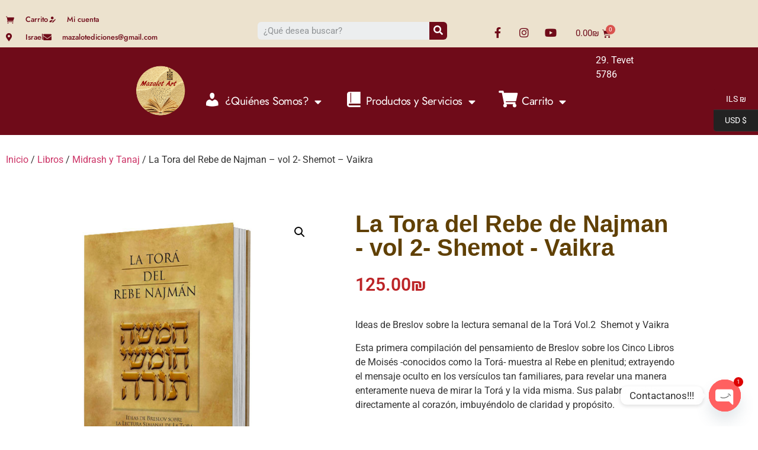

--- FILE ---
content_type: text/html; charset=utf-8
request_url: https://www.google.com/recaptcha/api2/anchor?ar=1&k=6Le7NWkqAAAAAOSpIJ8aBiZ3fcS1FYz5kLYkMENm&co=aHR0cHM6Ly9tYXphbG90YXJ0LmNvbTo0NDM.&hl=en&v=PoyoqOPhxBO7pBk68S4YbpHZ&size=normal&anchor-ms=20000&execute-ms=30000&cb=te5tuxfh49fn
body_size: 49471
content:
<!DOCTYPE HTML><html dir="ltr" lang="en"><head><meta http-equiv="Content-Type" content="text/html; charset=UTF-8">
<meta http-equiv="X-UA-Compatible" content="IE=edge">
<title>reCAPTCHA</title>
<style type="text/css">
/* cyrillic-ext */
@font-face {
  font-family: 'Roboto';
  font-style: normal;
  font-weight: 400;
  font-stretch: 100%;
  src: url(//fonts.gstatic.com/s/roboto/v48/KFO7CnqEu92Fr1ME7kSn66aGLdTylUAMa3GUBHMdazTgWw.woff2) format('woff2');
  unicode-range: U+0460-052F, U+1C80-1C8A, U+20B4, U+2DE0-2DFF, U+A640-A69F, U+FE2E-FE2F;
}
/* cyrillic */
@font-face {
  font-family: 'Roboto';
  font-style: normal;
  font-weight: 400;
  font-stretch: 100%;
  src: url(//fonts.gstatic.com/s/roboto/v48/KFO7CnqEu92Fr1ME7kSn66aGLdTylUAMa3iUBHMdazTgWw.woff2) format('woff2');
  unicode-range: U+0301, U+0400-045F, U+0490-0491, U+04B0-04B1, U+2116;
}
/* greek-ext */
@font-face {
  font-family: 'Roboto';
  font-style: normal;
  font-weight: 400;
  font-stretch: 100%;
  src: url(//fonts.gstatic.com/s/roboto/v48/KFO7CnqEu92Fr1ME7kSn66aGLdTylUAMa3CUBHMdazTgWw.woff2) format('woff2');
  unicode-range: U+1F00-1FFF;
}
/* greek */
@font-face {
  font-family: 'Roboto';
  font-style: normal;
  font-weight: 400;
  font-stretch: 100%;
  src: url(//fonts.gstatic.com/s/roboto/v48/KFO7CnqEu92Fr1ME7kSn66aGLdTylUAMa3-UBHMdazTgWw.woff2) format('woff2');
  unicode-range: U+0370-0377, U+037A-037F, U+0384-038A, U+038C, U+038E-03A1, U+03A3-03FF;
}
/* math */
@font-face {
  font-family: 'Roboto';
  font-style: normal;
  font-weight: 400;
  font-stretch: 100%;
  src: url(//fonts.gstatic.com/s/roboto/v48/KFO7CnqEu92Fr1ME7kSn66aGLdTylUAMawCUBHMdazTgWw.woff2) format('woff2');
  unicode-range: U+0302-0303, U+0305, U+0307-0308, U+0310, U+0312, U+0315, U+031A, U+0326-0327, U+032C, U+032F-0330, U+0332-0333, U+0338, U+033A, U+0346, U+034D, U+0391-03A1, U+03A3-03A9, U+03B1-03C9, U+03D1, U+03D5-03D6, U+03F0-03F1, U+03F4-03F5, U+2016-2017, U+2034-2038, U+203C, U+2040, U+2043, U+2047, U+2050, U+2057, U+205F, U+2070-2071, U+2074-208E, U+2090-209C, U+20D0-20DC, U+20E1, U+20E5-20EF, U+2100-2112, U+2114-2115, U+2117-2121, U+2123-214F, U+2190, U+2192, U+2194-21AE, U+21B0-21E5, U+21F1-21F2, U+21F4-2211, U+2213-2214, U+2216-22FF, U+2308-230B, U+2310, U+2319, U+231C-2321, U+2336-237A, U+237C, U+2395, U+239B-23B7, U+23D0, U+23DC-23E1, U+2474-2475, U+25AF, U+25B3, U+25B7, U+25BD, U+25C1, U+25CA, U+25CC, U+25FB, U+266D-266F, U+27C0-27FF, U+2900-2AFF, U+2B0E-2B11, U+2B30-2B4C, U+2BFE, U+3030, U+FF5B, U+FF5D, U+1D400-1D7FF, U+1EE00-1EEFF;
}
/* symbols */
@font-face {
  font-family: 'Roboto';
  font-style: normal;
  font-weight: 400;
  font-stretch: 100%;
  src: url(//fonts.gstatic.com/s/roboto/v48/KFO7CnqEu92Fr1ME7kSn66aGLdTylUAMaxKUBHMdazTgWw.woff2) format('woff2');
  unicode-range: U+0001-000C, U+000E-001F, U+007F-009F, U+20DD-20E0, U+20E2-20E4, U+2150-218F, U+2190, U+2192, U+2194-2199, U+21AF, U+21E6-21F0, U+21F3, U+2218-2219, U+2299, U+22C4-22C6, U+2300-243F, U+2440-244A, U+2460-24FF, U+25A0-27BF, U+2800-28FF, U+2921-2922, U+2981, U+29BF, U+29EB, U+2B00-2BFF, U+4DC0-4DFF, U+FFF9-FFFB, U+10140-1018E, U+10190-1019C, U+101A0, U+101D0-101FD, U+102E0-102FB, U+10E60-10E7E, U+1D2C0-1D2D3, U+1D2E0-1D37F, U+1F000-1F0FF, U+1F100-1F1AD, U+1F1E6-1F1FF, U+1F30D-1F30F, U+1F315, U+1F31C, U+1F31E, U+1F320-1F32C, U+1F336, U+1F378, U+1F37D, U+1F382, U+1F393-1F39F, U+1F3A7-1F3A8, U+1F3AC-1F3AF, U+1F3C2, U+1F3C4-1F3C6, U+1F3CA-1F3CE, U+1F3D4-1F3E0, U+1F3ED, U+1F3F1-1F3F3, U+1F3F5-1F3F7, U+1F408, U+1F415, U+1F41F, U+1F426, U+1F43F, U+1F441-1F442, U+1F444, U+1F446-1F449, U+1F44C-1F44E, U+1F453, U+1F46A, U+1F47D, U+1F4A3, U+1F4B0, U+1F4B3, U+1F4B9, U+1F4BB, U+1F4BF, U+1F4C8-1F4CB, U+1F4D6, U+1F4DA, U+1F4DF, U+1F4E3-1F4E6, U+1F4EA-1F4ED, U+1F4F7, U+1F4F9-1F4FB, U+1F4FD-1F4FE, U+1F503, U+1F507-1F50B, U+1F50D, U+1F512-1F513, U+1F53E-1F54A, U+1F54F-1F5FA, U+1F610, U+1F650-1F67F, U+1F687, U+1F68D, U+1F691, U+1F694, U+1F698, U+1F6AD, U+1F6B2, U+1F6B9-1F6BA, U+1F6BC, U+1F6C6-1F6CF, U+1F6D3-1F6D7, U+1F6E0-1F6EA, U+1F6F0-1F6F3, U+1F6F7-1F6FC, U+1F700-1F7FF, U+1F800-1F80B, U+1F810-1F847, U+1F850-1F859, U+1F860-1F887, U+1F890-1F8AD, U+1F8B0-1F8BB, U+1F8C0-1F8C1, U+1F900-1F90B, U+1F93B, U+1F946, U+1F984, U+1F996, U+1F9E9, U+1FA00-1FA6F, U+1FA70-1FA7C, U+1FA80-1FA89, U+1FA8F-1FAC6, U+1FACE-1FADC, U+1FADF-1FAE9, U+1FAF0-1FAF8, U+1FB00-1FBFF;
}
/* vietnamese */
@font-face {
  font-family: 'Roboto';
  font-style: normal;
  font-weight: 400;
  font-stretch: 100%;
  src: url(//fonts.gstatic.com/s/roboto/v48/KFO7CnqEu92Fr1ME7kSn66aGLdTylUAMa3OUBHMdazTgWw.woff2) format('woff2');
  unicode-range: U+0102-0103, U+0110-0111, U+0128-0129, U+0168-0169, U+01A0-01A1, U+01AF-01B0, U+0300-0301, U+0303-0304, U+0308-0309, U+0323, U+0329, U+1EA0-1EF9, U+20AB;
}
/* latin-ext */
@font-face {
  font-family: 'Roboto';
  font-style: normal;
  font-weight: 400;
  font-stretch: 100%;
  src: url(//fonts.gstatic.com/s/roboto/v48/KFO7CnqEu92Fr1ME7kSn66aGLdTylUAMa3KUBHMdazTgWw.woff2) format('woff2');
  unicode-range: U+0100-02BA, U+02BD-02C5, U+02C7-02CC, U+02CE-02D7, U+02DD-02FF, U+0304, U+0308, U+0329, U+1D00-1DBF, U+1E00-1E9F, U+1EF2-1EFF, U+2020, U+20A0-20AB, U+20AD-20C0, U+2113, U+2C60-2C7F, U+A720-A7FF;
}
/* latin */
@font-face {
  font-family: 'Roboto';
  font-style: normal;
  font-weight: 400;
  font-stretch: 100%;
  src: url(//fonts.gstatic.com/s/roboto/v48/KFO7CnqEu92Fr1ME7kSn66aGLdTylUAMa3yUBHMdazQ.woff2) format('woff2');
  unicode-range: U+0000-00FF, U+0131, U+0152-0153, U+02BB-02BC, U+02C6, U+02DA, U+02DC, U+0304, U+0308, U+0329, U+2000-206F, U+20AC, U+2122, U+2191, U+2193, U+2212, U+2215, U+FEFF, U+FFFD;
}
/* cyrillic-ext */
@font-face {
  font-family: 'Roboto';
  font-style: normal;
  font-weight: 500;
  font-stretch: 100%;
  src: url(//fonts.gstatic.com/s/roboto/v48/KFO7CnqEu92Fr1ME7kSn66aGLdTylUAMa3GUBHMdazTgWw.woff2) format('woff2');
  unicode-range: U+0460-052F, U+1C80-1C8A, U+20B4, U+2DE0-2DFF, U+A640-A69F, U+FE2E-FE2F;
}
/* cyrillic */
@font-face {
  font-family: 'Roboto';
  font-style: normal;
  font-weight: 500;
  font-stretch: 100%;
  src: url(//fonts.gstatic.com/s/roboto/v48/KFO7CnqEu92Fr1ME7kSn66aGLdTylUAMa3iUBHMdazTgWw.woff2) format('woff2');
  unicode-range: U+0301, U+0400-045F, U+0490-0491, U+04B0-04B1, U+2116;
}
/* greek-ext */
@font-face {
  font-family: 'Roboto';
  font-style: normal;
  font-weight: 500;
  font-stretch: 100%;
  src: url(//fonts.gstatic.com/s/roboto/v48/KFO7CnqEu92Fr1ME7kSn66aGLdTylUAMa3CUBHMdazTgWw.woff2) format('woff2');
  unicode-range: U+1F00-1FFF;
}
/* greek */
@font-face {
  font-family: 'Roboto';
  font-style: normal;
  font-weight: 500;
  font-stretch: 100%;
  src: url(//fonts.gstatic.com/s/roboto/v48/KFO7CnqEu92Fr1ME7kSn66aGLdTylUAMa3-UBHMdazTgWw.woff2) format('woff2');
  unicode-range: U+0370-0377, U+037A-037F, U+0384-038A, U+038C, U+038E-03A1, U+03A3-03FF;
}
/* math */
@font-face {
  font-family: 'Roboto';
  font-style: normal;
  font-weight: 500;
  font-stretch: 100%;
  src: url(//fonts.gstatic.com/s/roboto/v48/KFO7CnqEu92Fr1ME7kSn66aGLdTylUAMawCUBHMdazTgWw.woff2) format('woff2');
  unicode-range: U+0302-0303, U+0305, U+0307-0308, U+0310, U+0312, U+0315, U+031A, U+0326-0327, U+032C, U+032F-0330, U+0332-0333, U+0338, U+033A, U+0346, U+034D, U+0391-03A1, U+03A3-03A9, U+03B1-03C9, U+03D1, U+03D5-03D6, U+03F0-03F1, U+03F4-03F5, U+2016-2017, U+2034-2038, U+203C, U+2040, U+2043, U+2047, U+2050, U+2057, U+205F, U+2070-2071, U+2074-208E, U+2090-209C, U+20D0-20DC, U+20E1, U+20E5-20EF, U+2100-2112, U+2114-2115, U+2117-2121, U+2123-214F, U+2190, U+2192, U+2194-21AE, U+21B0-21E5, U+21F1-21F2, U+21F4-2211, U+2213-2214, U+2216-22FF, U+2308-230B, U+2310, U+2319, U+231C-2321, U+2336-237A, U+237C, U+2395, U+239B-23B7, U+23D0, U+23DC-23E1, U+2474-2475, U+25AF, U+25B3, U+25B7, U+25BD, U+25C1, U+25CA, U+25CC, U+25FB, U+266D-266F, U+27C0-27FF, U+2900-2AFF, U+2B0E-2B11, U+2B30-2B4C, U+2BFE, U+3030, U+FF5B, U+FF5D, U+1D400-1D7FF, U+1EE00-1EEFF;
}
/* symbols */
@font-face {
  font-family: 'Roboto';
  font-style: normal;
  font-weight: 500;
  font-stretch: 100%;
  src: url(//fonts.gstatic.com/s/roboto/v48/KFO7CnqEu92Fr1ME7kSn66aGLdTylUAMaxKUBHMdazTgWw.woff2) format('woff2');
  unicode-range: U+0001-000C, U+000E-001F, U+007F-009F, U+20DD-20E0, U+20E2-20E4, U+2150-218F, U+2190, U+2192, U+2194-2199, U+21AF, U+21E6-21F0, U+21F3, U+2218-2219, U+2299, U+22C4-22C6, U+2300-243F, U+2440-244A, U+2460-24FF, U+25A0-27BF, U+2800-28FF, U+2921-2922, U+2981, U+29BF, U+29EB, U+2B00-2BFF, U+4DC0-4DFF, U+FFF9-FFFB, U+10140-1018E, U+10190-1019C, U+101A0, U+101D0-101FD, U+102E0-102FB, U+10E60-10E7E, U+1D2C0-1D2D3, U+1D2E0-1D37F, U+1F000-1F0FF, U+1F100-1F1AD, U+1F1E6-1F1FF, U+1F30D-1F30F, U+1F315, U+1F31C, U+1F31E, U+1F320-1F32C, U+1F336, U+1F378, U+1F37D, U+1F382, U+1F393-1F39F, U+1F3A7-1F3A8, U+1F3AC-1F3AF, U+1F3C2, U+1F3C4-1F3C6, U+1F3CA-1F3CE, U+1F3D4-1F3E0, U+1F3ED, U+1F3F1-1F3F3, U+1F3F5-1F3F7, U+1F408, U+1F415, U+1F41F, U+1F426, U+1F43F, U+1F441-1F442, U+1F444, U+1F446-1F449, U+1F44C-1F44E, U+1F453, U+1F46A, U+1F47D, U+1F4A3, U+1F4B0, U+1F4B3, U+1F4B9, U+1F4BB, U+1F4BF, U+1F4C8-1F4CB, U+1F4D6, U+1F4DA, U+1F4DF, U+1F4E3-1F4E6, U+1F4EA-1F4ED, U+1F4F7, U+1F4F9-1F4FB, U+1F4FD-1F4FE, U+1F503, U+1F507-1F50B, U+1F50D, U+1F512-1F513, U+1F53E-1F54A, U+1F54F-1F5FA, U+1F610, U+1F650-1F67F, U+1F687, U+1F68D, U+1F691, U+1F694, U+1F698, U+1F6AD, U+1F6B2, U+1F6B9-1F6BA, U+1F6BC, U+1F6C6-1F6CF, U+1F6D3-1F6D7, U+1F6E0-1F6EA, U+1F6F0-1F6F3, U+1F6F7-1F6FC, U+1F700-1F7FF, U+1F800-1F80B, U+1F810-1F847, U+1F850-1F859, U+1F860-1F887, U+1F890-1F8AD, U+1F8B0-1F8BB, U+1F8C0-1F8C1, U+1F900-1F90B, U+1F93B, U+1F946, U+1F984, U+1F996, U+1F9E9, U+1FA00-1FA6F, U+1FA70-1FA7C, U+1FA80-1FA89, U+1FA8F-1FAC6, U+1FACE-1FADC, U+1FADF-1FAE9, U+1FAF0-1FAF8, U+1FB00-1FBFF;
}
/* vietnamese */
@font-face {
  font-family: 'Roboto';
  font-style: normal;
  font-weight: 500;
  font-stretch: 100%;
  src: url(//fonts.gstatic.com/s/roboto/v48/KFO7CnqEu92Fr1ME7kSn66aGLdTylUAMa3OUBHMdazTgWw.woff2) format('woff2');
  unicode-range: U+0102-0103, U+0110-0111, U+0128-0129, U+0168-0169, U+01A0-01A1, U+01AF-01B0, U+0300-0301, U+0303-0304, U+0308-0309, U+0323, U+0329, U+1EA0-1EF9, U+20AB;
}
/* latin-ext */
@font-face {
  font-family: 'Roboto';
  font-style: normal;
  font-weight: 500;
  font-stretch: 100%;
  src: url(//fonts.gstatic.com/s/roboto/v48/KFO7CnqEu92Fr1ME7kSn66aGLdTylUAMa3KUBHMdazTgWw.woff2) format('woff2');
  unicode-range: U+0100-02BA, U+02BD-02C5, U+02C7-02CC, U+02CE-02D7, U+02DD-02FF, U+0304, U+0308, U+0329, U+1D00-1DBF, U+1E00-1E9F, U+1EF2-1EFF, U+2020, U+20A0-20AB, U+20AD-20C0, U+2113, U+2C60-2C7F, U+A720-A7FF;
}
/* latin */
@font-face {
  font-family: 'Roboto';
  font-style: normal;
  font-weight: 500;
  font-stretch: 100%;
  src: url(//fonts.gstatic.com/s/roboto/v48/KFO7CnqEu92Fr1ME7kSn66aGLdTylUAMa3yUBHMdazQ.woff2) format('woff2');
  unicode-range: U+0000-00FF, U+0131, U+0152-0153, U+02BB-02BC, U+02C6, U+02DA, U+02DC, U+0304, U+0308, U+0329, U+2000-206F, U+20AC, U+2122, U+2191, U+2193, U+2212, U+2215, U+FEFF, U+FFFD;
}
/* cyrillic-ext */
@font-face {
  font-family: 'Roboto';
  font-style: normal;
  font-weight: 900;
  font-stretch: 100%;
  src: url(//fonts.gstatic.com/s/roboto/v48/KFO7CnqEu92Fr1ME7kSn66aGLdTylUAMa3GUBHMdazTgWw.woff2) format('woff2');
  unicode-range: U+0460-052F, U+1C80-1C8A, U+20B4, U+2DE0-2DFF, U+A640-A69F, U+FE2E-FE2F;
}
/* cyrillic */
@font-face {
  font-family: 'Roboto';
  font-style: normal;
  font-weight: 900;
  font-stretch: 100%;
  src: url(//fonts.gstatic.com/s/roboto/v48/KFO7CnqEu92Fr1ME7kSn66aGLdTylUAMa3iUBHMdazTgWw.woff2) format('woff2');
  unicode-range: U+0301, U+0400-045F, U+0490-0491, U+04B0-04B1, U+2116;
}
/* greek-ext */
@font-face {
  font-family: 'Roboto';
  font-style: normal;
  font-weight: 900;
  font-stretch: 100%;
  src: url(//fonts.gstatic.com/s/roboto/v48/KFO7CnqEu92Fr1ME7kSn66aGLdTylUAMa3CUBHMdazTgWw.woff2) format('woff2');
  unicode-range: U+1F00-1FFF;
}
/* greek */
@font-face {
  font-family: 'Roboto';
  font-style: normal;
  font-weight: 900;
  font-stretch: 100%;
  src: url(//fonts.gstatic.com/s/roboto/v48/KFO7CnqEu92Fr1ME7kSn66aGLdTylUAMa3-UBHMdazTgWw.woff2) format('woff2');
  unicode-range: U+0370-0377, U+037A-037F, U+0384-038A, U+038C, U+038E-03A1, U+03A3-03FF;
}
/* math */
@font-face {
  font-family: 'Roboto';
  font-style: normal;
  font-weight: 900;
  font-stretch: 100%;
  src: url(//fonts.gstatic.com/s/roboto/v48/KFO7CnqEu92Fr1ME7kSn66aGLdTylUAMawCUBHMdazTgWw.woff2) format('woff2');
  unicode-range: U+0302-0303, U+0305, U+0307-0308, U+0310, U+0312, U+0315, U+031A, U+0326-0327, U+032C, U+032F-0330, U+0332-0333, U+0338, U+033A, U+0346, U+034D, U+0391-03A1, U+03A3-03A9, U+03B1-03C9, U+03D1, U+03D5-03D6, U+03F0-03F1, U+03F4-03F5, U+2016-2017, U+2034-2038, U+203C, U+2040, U+2043, U+2047, U+2050, U+2057, U+205F, U+2070-2071, U+2074-208E, U+2090-209C, U+20D0-20DC, U+20E1, U+20E5-20EF, U+2100-2112, U+2114-2115, U+2117-2121, U+2123-214F, U+2190, U+2192, U+2194-21AE, U+21B0-21E5, U+21F1-21F2, U+21F4-2211, U+2213-2214, U+2216-22FF, U+2308-230B, U+2310, U+2319, U+231C-2321, U+2336-237A, U+237C, U+2395, U+239B-23B7, U+23D0, U+23DC-23E1, U+2474-2475, U+25AF, U+25B3, U+25B7, U+25BD, U+25C1, U+25CA, U+25CC, U+25FB, U+266D-266F, U+27C0-27FF, U+2900-2AFF, U+2B0E-2B11, U+2B30-2B4C, U+2BFE, U+3030, U+FF5B, U+FF5D, U+1D400-1D7FF, U+1EE00-1EEFF;
}
/* symbols */
@font-face {
  font-family: 'Roboto';
  font-style: normal;
  font-weight: 900;
  font-stretch: 100%;
  src: url(//fonts.gstatic.com/s/roboto/v48/KFO7CnqEu92Fr1ME7kSn66aGLdTylUAMaxKUBHMdazTgWw.woff2) format('woff2');
  unicode-range: U+0001-000C, U+000E-001F, U+007F-009F, U+20DD-20E0, U+20E2-20E4, U+2150-218F, U+2190, U+2192, U+2194-2199, U+21AF, U+21E6-21F0, U+21F3, U+2218-2219, U+2299, U+22C4-22C6, U+2300-243F, U+2440-244A, U+2460-24FF, U+25A0-27BF, U+2800-28FF, U+2921-2922, U+2981, U+29BF, U+29EB, U+2B00-2BFF, U+4DC0-4DFF, U+FFF9-FFFB, U+10140-1018E, U+10190-1019C, U+101A0, U+101D0-101FD, U+102E0-102FB, U+10E60-10E7E, U+1D2C0-1D2D3, U+1D2E0-1D37F, U+1F000-1F0FF, U+1F100-1F1AD, U+1F1E6-1F1FF, U+1F30D-1F30F, U+1F315, U+1F31C, U+1F31E, U+1F320-1F32C, U+1F336, U+1F378, U+1F37D, U+1F382, U+1F393-1F39F, U+1F3A7-1F3A8, U+1F3AC-1F3AF, U+1F3C2, U+1F3C4-1F3C6, U+1F3CA-1F3CE, U+1F3D4-1F3E0, U+1F3ED, U+1F3F1-1F3F3, U+1F3F5-1F3F7, U+1F408, U+1F415, U+1F41F, U+1F426, U+1F43F, U+1F441-1F442, U+1F444, U+1F446-1F449, U+1F44C-1F44E, U+1F453, U+1F46A, U+1F47D, U+1F4A3, U+1F4B0, U+1F4B3, U+1F4B9, U+1F4BB, U+1F4BF, U+1F4C8-1F4CB, U+1F4D6, U+1F4DA, U+1F4DF, U+1F4E3-1F4E6, U+1F4EA-1F4ED, U+1F4F7, U+1F4F9-1F4FB, U+1F4FD-1F4FE, U+1F503, U+1F507-1F50B, U+1F50D, U+1F512-1F513, U+1F53E-1F54A, U+1F54F-1F5FA, U+1F610, U+1F650-1F67F, U+1F687, U+1F68D, U+1F691, U+1F694, U+1F698, U+1F6AD, U+1F6B2, U+1F6B9-1F6BA, U+1F6BC, U+1F6C6-1F6CF, U+1F6D3-1F6D7, U+1F6E0-1F6EA, U+1F6F0-1F6F3, U+1F6F7-1F6FC, U+1F700-1F7FF, U+1F800-1F80B, U+1F810-1F847, U+1F850-1F859, U+1F860-1F887, U+1F890-1F8AD, U+1F8B0-1F8BB, U+1F8C0-1F8C1, U+1F900-1F90B, U+1F93B, U+1F946, U+1F984, U+1F996, U+1F9E9, U+1FA00-1FA6F, U+1FA70-1FA7C, U+1FA80-1FA89, U+1FA8F-1FAC6, U+1FACE-1FADC, U+1FADF-1FAE9, U+1FAF0-1FAF8, U+1FB00-1FBFF;
}
/* vietnamese */
@font-face {
  font-family: 'Roboto';
  font-style: normal;
  font-weight: 900;
  font-stretch: 100%;
  src: url(//fonts.gstatic.com/s/roboto/v48/KFO7CnqEu92Fr1ME7kSn66aGLdTylUAMa3OUBHMdazTgWw.woff2) format('woff2');
  unicode-range: U+0102-0103, U+0110-0111, U+0128-0129, U+0168-0169, U+01A0-01A1, U+01AF-01B0, U+0300-0301, U+0303-0304, U+0308-0309, U+0323, U+0329, U+1EA0-1EF9, U+20AB;
}
/* latin-ext */
@font-face {
  font-family: 'Roboto';
  font-style: normal;
  font-weight: 900;
  font-stretch: 100%;
  src: url(//fonts.gstatic.com/s/roboto/v48/KFO7CnqEu92Fr1ME7kSn66aGLdTylUAMa3KUBHMdazTgWw.woff2) format('woff2');
  unicode-range: U+0100-02BA, U+02BD-02C5, U+02C7-02CC, U+02CE-02D7, U+02DD-02FF, U+0304, U+0308, U+0329, U+1D00-1DBF, U+1E00-1E9F, U+1EF2-1EFF, U+2020, U+20A0-20AB, U+20AD-20C0, U+2113, U+2C60-2C7F, U+A720-A7FF;
}
/* latin */
@font-face {
  font-family: 'Roboto';
  font-style: normal;
  font-weight: 900;
  font-stretch: 100%;
  src: url(//fonts.gstatic.com/s/roboto/v48/KFO7CnqEu92Fr1ME7kSn66aGLdTylUAMa3yUBHMdazQ.woff2) format('woff2');
  unicode-range: U+0000-00FF, U+0131, U+0152-0153, U+02BB-02BC, U+02C6, U+02DA, U+02DC, U+0304, U+0308, U+0329, U+2000-206F, U+20AC, U+2122, U+2191, U+2193, U+2212, U+2215, U+FEFF, U+FFFD;
}

</style>
<link rel="stylesheet" type="text/css" href="https://www.gstatic.com/recaptcha/releases/PoyoqOPhxBO7pBk68S4YbpHZ/styles__ltr.css">
<script nonce="RxOCqkWFWNPGq04Smq57Cg" type="text/javascript">window['__recaptcha_api'] = 'https://www.google.com/recaptcha/api2/';</script>
<script type="text/javascript" src="https://www.gstatic.com/recaptcha/releases/PoyoqOPhxBO7pBk68S4YbpHZ/recaptcha__en.js" nonce="RxOCqkWFWNPGq04Smq57Cg">
      
    </script></head>
<body><div id="rc-anchor-alert" class="rc-anchor-alert"></div>
<input type="hidden" id="recaptcha-token" value="[base64]">
<script type="text/javascript" nonce="RxOCqkWFWNPGq04Smq57Cg">
      recaptcha.anchor.Main.init("[\x22ainput\x22,[\x22bgdata\x22,\x22\x22,\[base64]/[base64]/bmV3IFpbdF0obVswXSk6Sz09Mj9uZXcgWlt0XShtWzBdLG1bMV0pOks9PTM/bmV3IFpbdF0obVswXSxtWzFdLG1bMl0pOks9PTQ/[base64]/[base64]/[base64]/[base64]/[base64]/[base64]/[base64]/[base64]/[base64]/[base64]/[base64]/[base64]/[base64]/[base64]\\u003d\\u003d\x22,\[base64]\\u003d\\u003d\x22,\x22w6HCkmvDgMOpe8K5wqVpwp/Dn8Kfwqo7wp/Cn8Kww6hAw5hnwqLDiMOQw4nCpyLDlxzCr8OmfQLCuMKdBMOWwpXColjDvsKWw5JdVcKYw7EZN8O9a8KrwrAWM8KAw4nDhcOuVAnCjG/DsWsywrUAa0V+JRLDnWPCs8O7BT9Bw7UCwo17w73Dj8Kkw5kJLMKYw7pUwpAHwrnCmhHDu33Cj8Kmw6XDv1rCkMOawp7Chi3ChsOjd8K4Lw7CpA7CkVfDoMOcNFRjwq/DqcO6w6d4SANPwrfDq3fDk8K9ZTTCssOiw7DCtsKgwp/CnsKrwokGwrvCrGbCmD3CrXnDmcK+OBvDpsK9CsO7XsOgG1t7w4LCnXzDpBMBw6XCnMOmwpV1GcK8LyVbHMK8w5YwwqfClsOkHMKXcTFrwr/Du1PDsEo4DDnDjMOIwrRhw4BcwpLCkmnCucOsS8OSwq4GDMOnDMKRw67DpWEaAMODQ2HCpBHDpQokXMOiw5nDon8iSsKewr9ADsOMXBjChMK6IsKnf8OOCyjCkMODC8OsIkcQaE7DtsKML8K7wrlpA1VSw5UNe8K3w7/DpcOYDMKdwqZjQ0/DonvCo0tdEsKkMcOdw7PDvjvDpsKCAcOACF3CrcODCWQEeDDCixXCisOgw6PDkzbDl2Fxw4x6Qxg9AmRCacK7wojDkA/CgjHDjsOGw6c7woBvwp48dcK7YcOZw7V/DTIDfF7Dnm4FbsOzwoxDwr/Cp8OdSsKdwrjCs8ORwoPCo8O1PsKJwpRQTMOJwrDCjsOwwrDDi8Onw6s2LsKQbsOEw7TDi8KPw5l+wrjDgMO7eS48Ez1iw7Z/[base64]/Cs8KqHgvCgnvDq8ORHETCvMK+QTfCusOiSVAWw5/ChXrDocOedsK2Xx/Ct8KZw7/DvsK9wrjDpFQic2ZSZsKGCFltwpF9csO3wp1/J1N1w5vCqSMlOTBQw4jDnsO/[base64]/[base64]/[base64]/CkcOuwr3DsMKgwr7ClMKDwq7DiXvDg8ORw65VZjBtwp7CvMOGw4LCiwp8FSjCpDxgRcK/MsOGw7fDlcKxwotewr9BFcO2KHHCnCvCtwLCp8KKKsOgw4ZgPsOUQcOhwqHCt8OdJsOQAcKGw5nCoVgcHcK3cRDCq0fDrVTDulhuw7UtAXLDlcOcwo/DhcKVG8KCQsKQbMKLfMKdN3F/w6YBQVAFwpzCrsOpAz/DtMOgJsOVwpE0wpU3XsObwpjCvcK4A8OjHzrDnsK/[base64]/CrQnDn1DCgjjDjsOQwqV5wqPCoHJfDsKSUCnDpT1IMBXCnjzDvcOHw4fCtsOjwo/DijHCsmUQQcOawoTCocOmQsKxw5lUwqDDjsK3wo5dwrg6w6R2KsOXwoxnX8OxwpQ/woVDdMKvw5dJw4zDukR3wrvDlcKRdHvCsTJIJTzCtcOKW8O/w6zCn8Ojw54wL3/[base64]/wp7CgSLCiMOcCsOxZ1fDmXZswrLDscKTEMKMwqTCs8OSw6HDnjsww6rCtRU+wr1rwolGwrzCo8OsDlnDr1VDWisNYBhOPcO9wqAsBcOqwq1Pw4HDh8KrIMO5wp52TAcEw61APRxgw4YtLcOtCQQ/wpXDosK2wqkcacO1ecOUwofCgsKPwo91wq/DhMKCK8K8w6HDiWPCnCYxD8OEFzHCpGfCjxsBGS/Cl8KRwq43wp5UU8OqFS7Ch8ONw57DksO6SF3Dp8OPwqNTwpNzN1tBMcOaUTJNwq/DssO/bz4YeXl9IcKFV8OQMD/CsTobBcK/NMOPdkN+w4TDssKDc8O0wppaUm7DjWc5Q2jDpMKEw5rDqAvCpSvDhWDCi8O1LDN4CsKhTgdBwrMawpvCncONIsKHDsKEeSp2w7HCi08kBcKTw6LCpMKPDsK9w7DCksKKG2Mne8KFNsKFw7TCjU7CnsKxLWzCssO/aTTDhcOFFy8ywpRNwpghwp3CikbDt8Okw4oPeMOVHMOIMcKQHsOoTMOGRcK0McK1wo8ewrBlwoFawpoHBcKJWhrCq8K2NXULSzpzCsOvRMKAJ8KDwqlre2rCtFLCtQPDmsOmwoVhQQ/DucK6woHCp8OAw5HCgsKOw7JdXMOAJCosw4rCjMOCYlbClVc6NsKwK07CpcONwrI6TMKFwo9Mw7bDocOdGzwYw5/CkcKHOHk3w5rDqlrDilbDisOSCsOoYzoTw5HCuHrDrzjCtDFjw6xILcOYwrPChzBxwqsgwqoVWcOpwrhrESjDhgTDkMO8wroCMcOXw69pw6lqwoV+w7RWwqA3w4LClcOJBUHCjUF3w68two7DoV/Ds01yw7thwrtcw7Uywq7CvSI/QcKvR8Otw43CosOpw6VPwozDl8OIw5zDklcqw6osw5jDoQLDpHXDgHbChmPCq8OCw5bDm8OPa0xGw7ULw7rDngjCpsO3wrjDtDVcP0PDgMOFRW8tOcKFQyIpwprDuR3CicKAMl/CpMOhJ8O5w6HCjcOHw6/[base64]/CisKSZsORwoHComjCtFHCp01pw4bDjFrCtcKIAFIeTsOyw7TDiSFuZDDChsOoCsODw7zDknHDgsK2aMOgID9SacORCsO4SHYiHMOJLMKJwqzDmMKCwozDpRBtw4xiw4nDisO9J8K9VcKpV8OuM8O9X8Kfw7bDv2/Cqk7Dr3xKOcKRw6TCv8OFwr3DjcKSV8Ovwr/Dv2kVKRjCmArCgTthDcKAw7bDqirCrV46EsO3wodwwrtOcj/CrUsbZsKywqHCn8OMw69Ae8KfNMK7w6pyw5o6wq/Dq8KQw48YQk/CpsKQwpQAwr49NcO9WcKsw5DDu1AcbMOfJMK/w7PDhcOUUSFqw6jDiAPDvCDDjQN7RFYiER7DjsOUAU4rwrrCrU/[base64]/dcOQD8OqXFU0w4MYCyDCtcKyw5wmw7MgS1RnwqLDoxTDrsOJw6VMwqtRbsOPF8K9wrYow7BHwrvDsxPDs8K+KTNhwozDrQrCp13Ci1rDuUHDtBLCpsObwoBxTcOnCVVgI8KxccKdJQ9eAi7DlyPDpcOSwoDDrzVuwpVrQjo9wpUlwopnw73Cn37Djn9/w7E4ZVTCncKow6fCnsOFN0hdfMKUA2I/woZwNcKKWsO9TsO+w7Ymw6PDu8OawohGw7FJbMKww6TCgkLDvxBiw5vChcObNcKtwpdhDFLCqzLCvcKNBMOJJsKlEVvCvFIgFsKgw6PDpMK0wpNMwqzCo8K2PsO1O31/IcK7GzFLdX7ChcK6w4krwqbDsBjDnMKqQsKHw7U3b8Kzw67CrsKSVSfDkFrCnMK8dMKQwpHCrB/DvDcJA8OIdMK+wrHDkBPDu8KywqzCpsKowqUGCTnCh8OOIVQgTsKfwoA7w4AQwpfCg21Awr4EwpPCnAosSUIfAWXCrcOvfsKLSwEIw6Y2b8OJw5YvQMK0w6Vpw6/[base64]/[base64]/[base64]/ElXDvmYNw7zChsOEw69+MTLDlMK0w6pywp5DYQLCnERYw6vCu1Uwwo0cw4jCpBHDjsKmWRI8wpMYwpk1ScOow61Hw5jDjMKHIjY6UWoDdigvKxDDpcOQAVUsw4jCj8Ozw7nDjsOhw7hVwr/DncOzw67Cg8OrBEQqw79HPsOjw6nDujbDnMO7w7cgwq5dPsOAJ8KUTFDDuMKVwrPDskkTQRs/w48UCsK3wqzChMKpJzRHw7gTEcOyQBjDksKgw4M1QcK7c1zCkMKjBMKDMVwiT8KqTS0XGCYWw5fCt8OwEcKIwokFIFvCgXfCscOkQxACw54+HsOCdgPDrcK/CgJJw5TCgsKGCnUrM8K6wpJLPxZ/B8K4d2vCo3PDuG56fWzCujoEw6h1wqI1DCwVQVnDs8Khw7drM8K7FgRVd8KlJl0cwqoDwqXCk3IAdTXDlR/DmMOZHMK3wrbCtWZAXMOAwqZSK8OeIRzDhysKAFdVeHHClMKYw4LDscKEw4nDgcOFWMOHAUJEw6TChXhHwpA8Y8O7a3/CrcOswpXCmcOyw7XDqcOSDsKKA8ORw6TCpjTCvsK2wq1JeGgwwoXDjMOgLMOMfMK6JMK/wrodSUQGbQxZUWLDggrDinPCgMKCw7XCp0nDh8OKZMKEfMO/FGgBwrg0FVA+w5ASwqvClMOjwph3QQLDh8OlwrPCvH3DtMO3woYffcOiwqdvBsOORTDCpBdmwqlgVGzCpSXCmyLCn8OuLcKrJmvDvsODwpnDlUR2wp/ClsO+wrbCtcO3VcKPL1F1N8KPw716KQ/CvmPCvXfDn8OAD3kWwpZwejN7f8KowoXCrMOYMErDlQ4WXAQiHX3Cn3wgNXzDmHLDsxpVN23CmsKFwqrDm8KGwrnCt3VKw5PCpMKAwrk/HMOuecOcw4QBw4xlw4vDr8ONwrlZBUZ3UcKWTQg5w4hMwrdpTiRYazfCuFzCtsKMwrBJPDY3wrnCj8OFw6IKw5/[base64]/DuSXCm8ObWsOiwpXDo8KnA8OoW14jK8OowpHDngbClsOCR8KEw6Z5wpRKwqfDqMO3w7rDgXvCn8KZMsKdwp3DhcKja8K0w40uw5k2w6JaF8KvwrAwwrInTknCrUTDo8OzU8OSwobDtU/[base64]/[base64]/CnCgXwqPCgsKuw7UGDBxUw53DjcOYSDkAwoHDp8KpXcORw7jDumN0d2PCksOLNcKcw5bDvjrCoMO5wrrDk8OkGV9ZSsKmwpVswqbCvcK3wr3Ch2zDj8Ovwp5pb8OCwoMhG8K/wrloNsKJIcKzw4BZEMKeIMKHwqTCnn0zw4tewo0Jwoo7A8Oww75Mw7wWw412wrvCi8Onwoh0LHPDqcK/[base64]/DkDHDlsO+w63Dp0fCvDROw7oww50xwrx2w57DvcKnw67Du8OJwpc+bjwpb1TCvcOww64pdsKSaU8Twqcgwr3Ds8KQwoIyw61ewpHCpsK7w4DCncOzw7chOHPDtUvCuj8Rw4tUw6ZGwpXDjk5vw64kScK/[base64]/TXbCjSNowpAnI8O/w6TDoEzDtcKDdVjDmcK7RF7Dn8OFJy3CrT3DuyQMNcKNw64Cw5DDkQjCh8OrwqLCvsKkesOew7FGwqfDqMOWwroFw7zCpsKBQsOqw6hJcsOMfjx6w53DnMKNwo8uQj/DpxvCr3YZYjp/w47CncK8wprCgcKpc8Ktw6LDkVISMcK7wpFOw5zCgMOwCD3Cv8Kuw6DCoHYPw4fDmxZ6w54hD8Kfw4obAcOpcsKcAMOCAsOxwpzDrkbCvMK0WmoeYVXDnsKTEcKtS0NmHhpVwpdUw7FEXMO4w6sDQS5kYcOyRsORw7LDoHbCscOTwr/CrgrDuDTDrMKCAsOvwpp0VMKbfcKJaA3DrsOFwp7DumV3wqDCk8OYfWzCpMKhwojDhFHDhcO0Zm8Rw6BJIMKKwrI7w5bCogXDii8VRMOuwp8/E8KAY27ChGBKwq3ChcOYOMKRwovClVHDscOXIDHCuQXDusOjN8OifsOmwqLDn8KefMOawqHCvsOyw7PChF/CtsOxFk5LEE/[base64]/CoVTDmh7ClMOoP2BqDT7Cl2spwocBagTCv8KXSy4/[base64]/[base64]/McKxHsKcw6DChcKiwrxDw4HCnzINOwN7TcKCQ8KcSmHDjMKgw65CGR48w5LClMKfYcOjc3TCiMOlNHVNwpMYUcKiLcKXwodxw5Y5B8O1w69uw4ICwqnDgsOhHTcdXMOWbS3CkCXCicO2woJ5wr4QwpVvw5PDsMORw67ClXbDtRTDm8O5KsK5Bwxea3/DhEHDmcOFTmIUeG1ND2fDtgZJXQ5Rw53DlMOeEMKQB1EMw4/DhGfDglTCp8Omw7LCghIuSsOXwrYNZsKMQRTCgGHCoMKZwoVmwrHDsmzCmcKuQ0sSw73Dm8OFYsOMG8O7wofDlVbCsUMRTmTCjcOHwr/DscKGQWnDscOHwqzCqkhwTXDDtMOPKsK9PmXDnsKJX8KULgLDqMOfWsOQaSfDjsO8OsOZw5Vzw4Mcw6HDtMOfM8KGwowgwosNLVTDq8OaM8KbwqrCpMOJwqM5w7PCicKlUV0LwoHDrcOhwoVfw7XDkcKww60zwqXCm1jCoVZCNildw7I+wp/[base64]/CiHRZw6jDgz/CscO0DsK1wqY5JVURdQccw40fJS7CicOQIcOgUcKqUMKGworDmMO+Wl5+FD/ChMKRbW3CuyLDiQpCwqV2CsO1w4YEw77CvXxXw5PDn8KdwrYDN8K7wofCvW3CocO+w7hoWzIbw7rDlsOGwrHCiGUiV15JLkfCjcOrw7DChMO/w4Znw7oAw6zCocOtwqZ9UkfCsEXDuEtQTWXDtMKmI8K+KExuwqLDn0khXBPClMK9wpUQPsKqcAZQYEBCw6M/w5LCrcKRwrTDsRI5wpHCmsKTw4TDqTklXgd/[base64]/DusKfwrjDvGM4U3MFwrcuwqp3w67DoF7CvMKcw6zDh0UOXDgvwr5ZDgEZIxfCtMKMHsKMFXN9JhTDhMKsAnnDmMOMK37Dj8KDesONwrYywps5URbCqcKKwpbClsO1w4rDh8OIw5fCg8O/[base64]/Dk1LCsm3CisKswpA7wrbCoETCqR5gDcOIw7TClMOyKgTCnsO1wpA8w7LDmR7CqcOaeMOzwonDkMKEwpEuWMOsHMOPw5/DjiTCtcObwqnCoxPCghgrIsK7fcK4BMOiwpJlw7LDjykpS8ObwoPCgQwmT8OAwpHCu8OvJ8KTw5rDucOCw4Rxel5+wq8kMMKfw7/DuiIQwrTDsUjCtBrCpsK0w4QXdsK3wp0TOxBHwpzDk3ZuVVoyXsKhc8O2WC3Cgl/[base64]/CpMOJwrJ3KkhuTcKPw6fCvsONR38Wwr3Ck8Osw7vCusKJwqQuGsObXsO1w7sww4nDuX5XdiZIC8KhGWfDrsOXKVtuwqnDj8Kcw5hKeDrCli7DnMOLCsK3NBzCnSsdw542GSLDiMO2XcOIBFlCe8K1PkR/[base64]/[base64]/[base64]/[base64]/CncOxd3bClcOrGsOuwp0dwoHCjGd/wr5Bw5pww4TChcOvXlrCkMKKw5HDmQPDn8OWw4zDicKaXsOfw5/DgWcVCsOLwot1EE4cwqfCmzvDoBkxCUHCggjCvE1+asOLEhcvwpIWwqtuwobCjynCig3CjMOKW3ZWTMKrWQnDpmADIEgNwo/DrsOJMhdmC8KaT8Khw68uw6nDvsKEw7lMODAMIVBSLcOhQ8KIccOpLR7Dl33DqHzCrlJXGh0jwq5iOCDDs2U8fsKSwoEnQ8KAw6p4wptEw5jCosK5wpPDrRjDkUzDtRZxw69UwpnDv8Oqw7PCmhYCwoTDomvDpsKew4ADwrXColTCnjhyX1QFNQ/Ci8KKwrRzwq3ChVHDtsOyw50/w6PDs8OOZsK3DsKkESLCv3URw7nCpsOaw4vDq8KnG8ORCDIZwqVTOV/CjcOPwp9mw4zDqlzDkEnCgcO9VsOiw4EBw7xMem/DtXLDjTIUVDLCkyLDo8KAMmnDmxxAwpHDgMOJw7bDjVtBw6MSF3XCoHYEw7LDqMOhOsOaWyMLJ0/ClB/ClcOWw7zDlsO2wpPDu8OzwqB7w6jCt8OlXxkcwp1OwqTCoWHDicOsw60iR8OwwrM1CMKxw4BQw4UjG3XDgMKnAcOsVcO9wrnDkMOZwrhsViM9w4rDjn5DQFjCs8OuHTdlwpXCkMKyw7VGTcOvBD5MO8OFXcOPwr/Dn8OsIsKawprCtMKCf8KpYcOJGiVpw5I4Wz03Y8OEAGBRe1/CrcK9wqZTUjF/ZMKJw47DnnIJPxBFWsKvw5/[base64]/DoAR/woTCuR1PPjXCgSYSw7rDpHMSwpTCnMOLwprCoCPCjzHDmGFPTkcGw6nCgGIFwp/Cp8O+wpjDlGknwoclTAjCqhNAw6TDh8Kod3XCocKwYwvDniXCs8O0w4rCiMKvwq3Co8OdV2jCgMO0PDcyBcKbwrPDuSERR0ceaMKUGMOgbWXCqkPCu8ORI33CoMKxL8OafsKPwqFiCMKmRMKcPmJtN8Knw7NBUGzCosO3TMO/SMKnS3PCg8KJw6PCr8ObKWrDqC99wpYqw67DvcK/w6lKw7p0w4jCi8Oiwoklw78Rw5kEw7DCnMKnwpbDhinClsO4JBjDnWHCu0TDtyXClcOgGcOkH8OUw5XCt8KbPE/CrsOjw55hYHvCjcOmbMKIbcO/U8OpSGjCpwjCsSXCrCwOCkMEWlI+w7UOw4HCj1XDsMK9AzAjAQnChMKHw5QIwoFTcgXCoMO1w4fDlsOBw5XCowDDuMKXw4MIwrTDqsKGw6BrAwbDmcKMcMK2YsKjC8KRFsKuMcKlVhx3TzHComTCnsOBYmXCl8Knw5nCvMOJw6DCtwHCnjwHw4HCslwtQg3Cp38mw4/Cl3rChQZAI1TCk1hTM8KWw50+DlLCq8OTLMOcwrjDksK9wovCvMKYwrsfwqAGwqTCsxV1RAF/CsKpwrt2w5JpwoklwoHCocO4JcOZB8KKCAFnXHhDwoVeF8OwP8OgWMKEw4A3w6Jzw6jCiDYIDMK6wqPDrsOfwqw9wrLCgHTDgMOnbMKeLAFqelDDq8Kww5fDjcOZwo7CoBnChExIwrlFasKuwoXCuS/CksKBNcKeUBrCkMOXfBwlwqfDosKQHG/ClTljwo/DjWQRN09fREg9wp8+ZxIZwqrCuwpoKFDCmg3DscO2woZLwqnDq8OLPMKFwoMKwoTDtw5LwqvDn1nCsTNnw5tAw79OR8KMOcOJRcK/wr5Kw7DCin5UwrrDsx5nw60Hw5BcAsO2w6cDMsKjKsOswoFvA8K0A07ChSrCgsKew5IRDsOfwr/DgFjDmsK5bsOYGsKYwr8NIRZ/wptUwpLCg8OmwqNcw4swFFUBKTDCjMKvKMKpw7zCqMKTw5Fkwr1ZGsKPRFvCnsOiwpzCjMOiwolCF8K9WjPCicK6wpjDukZtPsKHHHfDh1DCgMOYI00/w55dM8O1wojCinhTKVVrw5fCslvDksKvw7/CvDnDm8OpMTTCrlQUw658w5DCqE/DpMO7wqbCm8OWRkE7EcOMU3J0w67DvsO5QiMqwr8Rwr7DvMOcfGI/WMOQwqskDMK5Eh83w6rDq8ONwr9Xb8OoPsKEwoQQwq4zaMKlw5YRw7HCm8O4OlvCgcKhw4hOwp9gwo3ChsKUKhVrP8OTU8KHESjDvVjDlcKSwpIowrd9wpLCoUIIflXClMO3wqzDmsKfwrjCihopC00bw4osw5zCsk1oL0TCr33CosOCw6/DuAvCtMOyI2HClMKgZRXDqMO3w49ba8ORw6rCh3DDv8OnEsKvR8OLw5/DrVjCncKAYsKOw7bDiiNSw41YLcO1w4jDmRsew4Y+wovCg0fDpjEEw5rCjnPDtCg3OsKwEBLCoU1ZNcOZEnIYCcKMD8K4ZlPCiCPDq8KARgZ+w5RUwoc1MsKQw4zCisKpZnHDk8OVw4ckw5MNwoM8dT7CpcOfwo5AwrzDjwfCvj/Ch8OdFsKKagdIcTNvw6rDkUItwpLCr8KMwpjDqmdNF1PDoMOyL8Kpw6VLS3oUS8KlOsOUXB9Kek3Dl8KgQV94w5NmwrInF8KMw57DlsO6C8Oqw6Y9T8OYwoDCnmrDljZNIHR0L8Oww5M7w51sQFcYwqDCuUHCnMOCaMOjWSTCtsKSw5IBwo0/IsOUCVDDsFzDtsOgwrNTAMKJY3cGw7XDscO2w71tw77DtMOifcK3DRl/w45qGV92wrxWwrDCsivDn3DCncKxwoHDksKbbRTDpMKUVn1gw6bCoyQvwpk/[base64]/cC4uwrDCrRhJfcOzVVTDu8OdYMOVwplewpgqwosaw4XDmB3CgsK5w7Upw5PCisOvwpNXfSzChybCvMOlw6JIw7bCrV/[base64]/DvQvDq8OCMUBUw4olwr5xwr/Ck8Kow7dYQVp8IcO7Xi8qw71ee8OXOD7Dq8Ohw4dAw6DCoMOwa8KiwpfChWfChFpmwqPDkcOSw4PDsXLDkMKnwp7CrcOGEsK6PcKudMKBwovDjsKNF8KVw5TCisOewo0XchLDqjzDlFJsw4JHEMOMwopDKsO0w5oibsKbOMO1wrABwrl5WgjDisKnRS3Dlh/CvgHCkMKtIsOAwoMSworDrylnEjwqw4lLwoshNMKqfU/DmxR5YGLDvsK2wohCXsK8dMKXwpAPQsOYw5NoUV4Owp/Dm8KoI0LDvsOqwp/[base64]/DsMKqw7odLk5jwqh3w4tlwoYzD3k7woDDqcKBTsOVw6LCrF80wr4iRwlqw43CssKDw6hIw6TDthwKw63DrQxiasOQTcORw4/DiGxGwo7DkDYQG0TCiTorw7A7w6/DtjNkwrZ3FlLCksKvwqjCmW7DqsOvwogba8KTVsKyTzE4wo7DugPCqcKvSyBjTAoYQQrCggAVY1Muw7EhdxMTecKBwp4vwojDgsOBw5zDiMOwECwvw5XDgsORCXRnw7XDgHo1asKSCFZPaRDDqcO8w5vClMKCZcOXMFkJw4VYbCHDn8KwYH/DscKmDsKmLGXCkMKXcDENBsKmQmjCmMKXQcKdwpnCoz52wp7ClWNhOcK6J8OZfAMewq3Dmyx+w6gHDA8tPmEuSMKMbUwxw7cJw7/[base64]/DshjDhMKpw7LCgGwwBkoWbiVvC8OxIEgeWxt+MC7DpDDDhV0qw4nDm1JgPsOhw5VBwrDCtCjDuCrCusKBwrNZdlZ1VsKLUwTChMKOIAfDrMKGw5p0wowCIsOaw6w/UcORYAV/YsOsw4bDsAtNwqjCpzXCujDCt2vDvsK+wpR6w5zClT3DjBIdw7UkworDhMOKwokCNXbDtMK9ZRlvR2BRwp5/I2nCkcK7Q8K4OzgTwodIwpgxC8OIFMKIw4HDp8KKwrzDggIuAMOJHSHCslx6KVMvw5VsbUQodcOPFk1LElBCfT59Zg4iMsOIHwV4woXDi3zDkcKUw48mw73DvB7DhnxQeMKew7/[base64]/[base64]/[base64]/DrcKybMKawoxHwqvDqjQ+wpvCn8OTUMOcHMK0wr/CqMKmRsO3wpIawrvDi8KjVWtEworClTxnw6QHbHFPworCqTPCuF7CvsOeZ1vDhcOaLR80fyUGwrwGNyQKVMORd353C3wUKhpkHMOXHMOqDsOGFsKWwr0TOsO1J8OLXXfDicO5LR/[base64]/Cr28uw5ddX8OTwq47TFUswrzDq1t6ZD/DgjfCr8OsYUV/[base64]/DjxjDp1Z4wqnCksOvw78qwprCjsKKC8KRwozCiMOCwpdbccKLw63CnQHDvmDDgCbCiR3DjsKyTsOdwqLCmMOhwrzDgMOCw5rDnWnCpMOMFcOYaUfCjMOoLcKbw7UKGFlHBMOhe8KKLg1DXV/Dn8Ocwq/Ci8O3wpsEw4QCfgjDon7CmGzCqsOww5bDuwlKw45paWYzw7XDpGvCrgRjACvDvhtJw7bDnQTCosOlw7LDoinCjcORw6dgw6kjwrhfwoTDlMO4w4nCohNVFQ1ZZzUrwqLDrsOVwq/CjMKmw5vDs2rDrRk7Rh9ucMKwGmbCgQ4kw6nCg8KtOsOCwpZ8IsKOwqXCm8OMwpY5w7fDm8Opw5fDn8KXYsKwUhTCr8KQw67Cux3DvRTDpcKxwrDDnAdUwrocw7haw7rDocKjfEBqGQ/[base64]/DsALDimsMJh3DqsO7wrMuXWZcw5zCt2pyY3vCv1FGasOpQF0Hw5bCrxzDpgZ8w5lmwrV8NhvDrcK3LnwaDwN8w7LCuRxxw47Dq8K5UQfCvsKPw7LDmHzDim/DjMKVwpfCgsK4w6s9QMObwrjCrmrCvHnCqFPCiQhmwpM6w6jDtErDv0cJXsOcS8KXw7wVw5BMDx7CqD1Iwrp4KsKJIwt3w4cmwppUwopRw7nDgsOwwpvDhMKPwqEHw65yw5LCkMKmWz/Dq8O8NsOswrNSS8KZZFgdw5Zhw6zCpMKPOgpAwo4lw4jCmUF6w7FWGg5eI8KKWlfCm8OgwpPDrEnCrCQQe0kXOcKmbsO5wobDpiBeS13CtsO8EMOvRGN0MwJVw5/DiFUBN1wbw6bDh8Ozw5pbworDlFY+GCohw7LDkys1wqPDmMOGw40gw4U0KlrCsMOGKMO4w4cee8K1w5cPRxfDiMOvfMO9Y8OlWAfCvXDDnVnDhVbDp8KsPsKZcMKSVUXCphvDui3Dn8OjwpbCrsKHw5sNWcO5w5MZDQ/DiHnCrmvCgHDDlRYQN33CksO/w5fDlcOOwrrDhmspeGrChgAhd8KawqXCtsKhw5vCij/DvS4Dfm4ACXNFUgrDsHTCkcOaw4DClMKOVcOnwpzDn8KGXjjDjzHDrGzDnMKLIsOBwrHCucKkw7LCvcOiXiNOw79PwojDnkt/wqbCtcOKw4thw4piwqbCjsK/[base64]/[base64]/w5PCj8Oxwo3Cs8K9VGQDPsOew5MCwoMcVi3CqljCpsKQwovDicKUAsK6woHDnsOCDU12RiEUD8K3XcOcwoXDoXLCtkI+wovDkMOEw5bDgRrCpgLDmAbDsUrCjEBWw6ZCwrlQw5h9wpjChC4aw5ENwojDp8OCccONw7UULcOzw5TDpU/CvUxnUXoCIcOkT23Ch8O6w4p7ZnLCucKODMKtfTFZwpUAcHViGQ00wrJgdGo4woclw5xYYMO8w5NyX8OJwr/[base64]/woAbC1/CpRZswo3CrjQewrnDows+DMK9F8K+FiTDqsOUwozCuH/DklVwWMOCw6fCgMKuPS7CkMK4GcOzw5Y4Z1bDlX4Ww63DtC46w4xqw7Z6wrnCkcOkwqHCmShjwojCsQJUOcKdJlAYccKkWkBDwqNDw6o0fmjDtGPCiMKzw71rw5zCj8O2w6R5wrJqw7pGw6bCvMKNNcK/[base64]/PQl4Y8KNGljCl8Kww7VDwrfDrFBlw4MLwpYNwpl1XWxaZR80IcONTQzCvSrDk8OBRmxcwq7DmcOLwpUYwrXDlEAGSxIaw6HCkcOFLcO5MsKTw5VkShHCnA/DhUxzwo0pA8KMwovCrcKZCcKlGWLCjcOoGsKWCsK+RkfDtcOqwrvCvCzCqFZXwoQaOcKswq5aw7zCo8KzFxvCisOzwpwPL0J5w60cQDRJwodPacOCwo/DtcOLYEQ1KF3CmcKmw4fCl3fCv8O/[base64]/wrbDohM6w7Nyw6DCi3YBw4HDqV/CrcOLwrvDpsOsHcO6Yz1Sw6XCuGclDMKcw485woFew5hdHBIpccKUw7hKJD5hw5UWw4HDhXZtZ8OmfRs3OnfCtmDDoiB6wohxw5DDvcO3IMKdBWhfa8OEL8OiwrsFwqhgH0PDrydlD8K+T2bCtCvDpsOswpVrTcKpEcO6woRXwopRw6jDoWpWw5YhwoxWTcO/CUQuw4/[base64]/[base64]/[base64]/Dt8O1w7pEAsOBw6LCoMOzC8O9wpwnIkvCkWDCmj58w7bDsUNaG8OeK2bCqCl9w5ZDLMKzbMKiGcK1eHVfwrsuw4ksw5t/woU2w6zDkSZ6bCkeYcKuw7RBbsOcwo3DmcO9G8K6w6TDvk5aKMOEVcKWYVbCnjxAwqJ5w5bChkxdYixJw6rCm1o9wpZbJcOEAcOKBDsTEztjwqbChXB7wr/ClRnCrS/DkcKmT2vCpntYWcOlw6htw4woGcOgN2kkUMKkacK+wrh0wokwIVdYVMOmw4HCr8OgfMKANGjDucKmJcONw47Ds8Kxw4JLw4TDlsONw7lHJhNiwrvDmMOZHi7CrsO/HsOIw7txA8OgCHQKRGnDpMOoTMKOwonDg8O2eFfDkiHDs1LDtCVQTsKVAsOwwpPDmMOVwrBBwrwfPGduMMO1wpMdNMK/Vg3Dm8OwcUnDpjgXQX5nK03CuMKFwoQ8KDXClsKOX1vDkQXChcKVw51/cMOnwrDCk8KUacOQH2vDlsKTwpxXw5nCpsKMw47DqnDDgVh2w48jwrgRw7PDnsKBwqfDt8OpYsKFDsOiw5ZzwrnDtMKwwrNTw6PCkhROOsOEKMOKck/CpMK4DGTCj8Oqw4kKw41Kw4k4C8OmRsK3wroxw7vCjmvDlMKHwpnCrsOREBE8w6dTfsKBU8OKbcKXa8OlVDzCqR5HwqDDkcODwrnDukZ6UMOnUkIWXsOgw4hGwrF1HlHDjAZ9w6Fmw4PCicKww6gLD8OGwoTCisO3LEDCvsK+w6Ikw4NTwpwjNcK2w69Lw6J/Bi3DjQ/CqcK3wqYiwpAew4DDnMK6esKuDAzCvMOHRcOQfEPDicK+DlDCpWRGeUTDmhLDpVQbfMOXEsKewo3Dp8K0acKSwoUzwq8ubnQ0wqUgw5/CtMOBLcKYwpYawrMvIMK/wpbCmcOIwpkyE8OIw45/wpbCm2jCs8Oww5/CtcK4w5sIGsKBRcKPwobCoh7CoMKWwqAjGiclX2/DqsKOYkERLsKqR0/[base64]/ChiHDscO3EcK7YnE3wqUkTAFJAcKXw6UME8O6w6TCjsOjKAUAW8KVwr/Cskxuw5nCgQbCoHMdw61qDTYxw4LDrWxAYz/CrDFtw4jCuCnCin08w7NsDcKNw4bDoz3DisKQw5Y7wo/CiVNVwqxvWcOlUMKOXcKZdjfDiSN6NEskMcO9Bw4Ww5LChk3DtMKbw4fCqcK/eQMLw7cfw7pFWiYOw4vDqirCtMKlHHDCqy/Cq2LCgsOZM3s7CDIew5DClMOlLsOmw4PClMOGcsKjJsOeGD7Cj8OoY13Cg8KRZh40w5JEVy4tw6hDw5Uif8OqwotJwpXCjMOcwoBmC2PCqAt1U2zCpVDCv8K1wpXCgsOOMsK9wqzCtHtlw6RhfcOdw7FUcVDCuMK9ZMO5wqxlwpkHXVA6ZMOww5/Ds8KEbsO9K8KKw7LCkBlzwrLCr8K0IcK2ET3Dt1Yhwq/DlMKowrPDuMKAw6NDDcOkw6ccMMKhDmgcwqTDt3EtREM/OSPDo3zDsgdyZTrCt8Oiw4RKacK5CD5Tw5NIBcO9w6tSw53CgzEyfcOww51TU8KiwqgrQHpfw6Qnwp9ewpjDqsKjw5PDu1FjwpEKw4vDnF4+TcOJwppMZMK0eGrCgC/Domocf8Kfb1fCtypsJMKZJcKrw4PChgbDhE0CwpkkwrZVw7FIw6nDiMO3w4PDh8KmRRXDvAgQcV4OFwYPwr9rwqcVw4pAw7tCWQvCkj/DgsKswo06wr5lw6/[base64]/[base64]/dTBpbAgDAcOHCyHCvcOSw6hlN0E+wrjCilVHwrTDiMKKTTc2SQF2w6NvwrTCi8OpwpPChADDm8OkF8OAwrfCnyTDj1rDvAFPTMOIVQrDpcKSasOjwqZzwr7DgRfCrcK9w5lAw5FhwqzCq3F5V8KeBnI4wp5Jw4UCwoXChxMNdcOZwr99wp3CiMKkw7nCixR4P1/DvMOJw50+w5PDkhxaWcO7CcOdw5tAwq8ZRgnDq8OFwqfDoiJnw4HCmV4Zw4HDlQkAwojDm1t9wo9lcBzCtlvDo8K9wqPCmcK8wpZqw5jCjcK9AAbCpsKjLcOkwo0/w6A+w6PCnhsJwpsLwoTDqXMSw63DsMOSwpllQ2TDlFoTw5XDiETCjljCmMKAQ8KZL8O+w4zCucKEwrrDicK0HMK/w4rDv8Oqw4w0wqZ/[base64]/[base64]/CiiF2w4/[base64]/DmMODakjDtwrCt8OsCR3ChsOIwql0L8Onw5Auw48fKBshUMKLOGrCpcOPw71Uw4/Cg8OSw5MLXzDDnVjCtgV+w6Mywr0zLEAHwoNMZR7DpQMBw6DDncOOWjhrw5NGw4kJw4fDlzDCp2XCjcOswqLChcK+FVYZbcKLworCmDHDqxdFIcO4TMKyw6cSDsK4wrvCr8KFw6XDg8OBE1BuZTrCll/CssKLw77Cgxc3wp3CvcO+ICjDnMK7CsKrIMOTwoTCiifCvhs+NnrCiUEiwr3CpHxZccKmMsKcSmPCkljCgUNJesOTWsK/wrHCklpww7jCl8Kbw7cuEA3DnXlPHCDDpk40wpbDnX/CgGLCkTpXwocxwrXCv2IMOUcWUsK3PWAIN8O2woQowqoZw4kXwrAuQi3CkzxYK8OYcsKlw6/CnsOjw57CrWMhU8K0w5wDU8OpXBI\\u003d\x22],null,[\x22conf\x22,null,\x226Le7NWkqAAAAAOSpIJ8aBiZ3fcS1FYz5kLYkMENm\x22,0,null,null,null,1,[21,125,63,73,95,87,41,43,42,83,102,105,109,121],[1017145,913],0,null,null,null,null,0,null,0,1,700,1,null,0,\[base64]/76lBhnEnQkZnOKMAhk\\u003d\x22,0,0,null,null,1,null,0,0,null,null,null,0],\x22https://mazalotart.com:443\x22,null,[1,1,1],null,null,null,0,3600,[\x22https://www.google.com/intl/en/policies/privacy/\x22,\x22https://www.google.com/intl/en/policies/terms/\x22],\x22FoO7t4gRr4/2xlOlxpoLKXu5M8CivJ/kGVgkiIt+hvI\\u003d\x22,0,0,null,1,1768716349660,0,0,[13],null,[109],\x22RC-iw3ti4951vKeVw\x22,null,null,null,null,null,\x220dAFcWeA7qc0_bioCsKCXqVmzCbSM_65KAiZIFbL97wutwTOng2hgDBPzL76nqJ64NsrtZ4hyVepcwB0s0et3Y-gqTohGG9Yd6ig\x22,1768799149732]");
    </script></body></html>

--- FILE ---
content_type: text/css
request_url: https://mazalotart.com/wp-content/plugins/subscriptions-for-woocommerce/public/css/subscriptions-for-woocommerce-public.css?ver=1.8.5
body_size: 2256
content:
/**
 * All of the CSS for your public-facing functionality should be
 * included in this file.
 */

 .wps_sfw_account_wrap {
    overflow-x: auto;
}

.wps_sfw_free_trial,
.wps_sfw_signup_fee {
    display: block;
}

.wps_sfw_experimental_feature_notice {
    color: red;
}

/* Designing issue fixes */
div#oceanwp-cart-sidebar-wrap .oceanwp-cart-sidebar {
    width: 100%;
    max-width: 400px;
}

div#oceanwp-cart-sidebar-wrap .wps_sfw_subscription_wrapper {
    padding: 10px;
}

.oceanwp-theme .wps_sfw_subscription_inner_wrapper .amount {
    color: #fff !important;
}

.theme-betheme .wps_sfw_subscription_wrapper label,
.theme-betheme .wps_sfw_subscription_wrapper p,
.oceanwp-theme .wps_sfw_subscription_wrapper label,
.oceanwp-theme .wps_sfw_subscription_wrapper p {
    line-height: 28px;
}

.theme-betheme .wps_sfw_subscription_wrapper,
.oceanwp-theme .wps_sfw_subscription_wrapper {
    text-align: left;
    padding: 10px;
}

.mfp-wrap .mfp-container .mfp-content {
    width: 100%;
    max-width: 500px;
}

.wps_sfw_subscription_wrapper label,
.wps_sfw_subscription_wrapper p {
    display: inline-block;
    white-space: break-spaces;
}

.wps_sfw_subscription_wrapper input[type=radio] {
    vertical-align: middle;
    margin: 0 5px 5px 0;
}

.wps_sfw_account_wrap table {
    width: 100%;
}

/* .wps_sfw_account_wrap table th {
    min-width: 100px;
    text-align: left;
}

.wps_sfw_account_wrap table th:first-of-type {
    min-width: 50px;
}

.wps_sfw_account_wrap table th:nth-of-type(3) {
    min-width: 150px;
}

.wps_sfw_account_wrap table th:last-of-type,
.wps_sfw_account_wrap table td:last-of-type {
    min-width: 80px;
    text-align: center;
} */

.wps_sfw_account_additional_wrap {
    padding: 10px;
    border-radius: 10px;
    box-shadow: 0 0 10px rgba(0, 0, 0, 0.12);
    border: 1px solid #dddddd;
    margin: 0 0 20px;
}

.wps_sfw_account_additional_wrap table {
    border: none;
    margin: 0;
}

.wps_sfw_account_additional_wrap table th {
    font-size: 15px;
    line-height: 1.25;
    text-align: center;
    vertical-align: middle;
    color: #000;
}

.wps_sfw_account_additional_wrap table td {
    text-align: center;
}

.wps_sfw_account_additional_wrap table td:first-of-type,
.wps_sfw_account_additional_wrap table th:first-of-type {
    text-align: left;
}

.wps_sfw_account_additional_wrap table td:nth-of-type(2) {
    text-transform: capitalize;
    position: relative;
}

.woocommerce-orders-table__cell-order-status span {
    background: #b7ddb7;
    padding: 3px 5px;
    line-height: 1.25;
    border-radius: 3px;
    color: green;
    font-size: 14px;
    text-transform: capitalize;
}

.wps_sfw_expired span {
    background: #ffe2df;
    color: #e74c3c;
}

.wps_sfw_cancelled span {
    background: #fbdec4;
    color: #e67e22;
}

.wps_sfw_on-hold span {
    background: #fff4c7;
    color: #f1c40f;
}

.wps_sfw_paused span {
    background: #cfecff;
    color: #3498db;
}

.wps_wsp_recurring_total_td {
    font-weight: 600;
}

.wps_wsp_recurring_total th {
    vertical-align: top;
}

/* Subscription on my account page start  */

.wps_sfw_order_details a.wps_upgrade_downgrade.button {
    display: block;
    max-width: max-content;
    margin: 5px 0 0;
    line-height: 1.25;
    padding: 10px 10px;
    background: #f8f8f8;
    border: 2px solid #f8f8f8;
    font-size: 14px;
    color: #000;
}

.wps_sfw_details_wrap table.shop_table th,
.wps_sfw_account_wrap table th {
    border-bottom: 1px solid #ccc;
    font-weight: 600;
}

.wps_sfw_details_wrap table.shop_table th,
.wps_sfw_details_wrap table.shop_table td,
.wps_sfw_account_wrap table thead th,
.wps_sfw_account_wrap table tbody td {
    background: transparent;
    padding: 15px;
    text-align: left;
}

.wps_sfw_details_wrap table.shop_table tr,
.wps_sfw_account_wrap table tbody tr {
    border: none;
}

.wps_sfw_details_wrap table.shop_table tr:nth-of-type(even),
.wps_sfw_account_wrap table tbody tr:nth-of-type(even) {
    background: #f8f8f8;
}

.wps_sfw_details_wrap h3 {
    padding: 10px 15px;
    font-size: 24px;
    margin: 0 0 10px;
    font-weight: 500;
    line-height: 1.25;
    color: #000000;
    background: #f3f3f3;
    border-radius: 8px;
    border: 1px solid #e2e2e2;
    cursor: default;
}

.wps_sfw_details_wrap table+h3 {
    margin: 25px 0 15px;
}

.wps_sfw_account_additional_wrap table td a.button {
    margin: 0 8px 8px 0;
    border-radius: 5px;
    padding: 10px 20px;
    line-height: 1.25;
    font-size: 15px;
    display: inline-block;
}

.wps_sfw_account_additional_wrap table td:first-of-type {
    font-weight: 500;
    color: #000;
}

.wps_sfw_show-subscription-page #secondary {
    display: none;
}

.wps_sfw_show-subscription-page #primary {
    width: 100%;
    margin: 0;
}

.wps_sfw_details_wrap {
    display: grid;
    grid-template-columns: 1fr 1fr;
    gap: 40px;
}


.wps_sfw_account_additional_wrap.wps_sfw_account_renewal_wrap {
    grid-column-start: 1;
    grid-column-end: 3;
}

.wps_sfw_account_additional_wrap {
    margin: 0;
    padding: 15px;
    transition: all 0.2s linear;
}

.wps_sfw_account_additional_wrap:hover {
    box-shadow: 0 0 15px rgba(0, 0, 0, 0.25);
}
/* Subscription on my account page end  */
/* Single product page start */

p.wps_sfw_inner_description {
    padding: 10px;
    background: #f8f8f8;
    margin: 5px 0px 20px;
}

/* Single product page end */

.wps_recurring_bifurcation_wrapper a {
    text-decoration: none !important;
}

.wps_recurring_bifurcation_wrapper ul {
    margin: 0 0 15px;
}

.wps_recurring_bifurcation_wrapper li label {
    font-weight: 600;
}

.wps_recurring_bifurcation_wrapper li {
    list-style: none;
    display: flex;
    justify-content: space-between;
    padding: 5px 0;
    border-bottom: 1px solid #dcdcdc;
    flex-wrap: wrap;
}

/* subscription box start */

:root {
    --wps_sfw_box-primary: rgb(46, 103, 173);
}

a.button.wps_sfw_subs_box-button {
    padding: 10px;
    border: 1px solid;
}

.wps_sfw_subscription_box_info {
    margin-bottom: 20px;
    display: flex;
    flex-direction: column;
    gap: 10px;
}

.wps_sfw_subs_box-overlay {
    display: none;
    position: fixed;
    top: 0;
    left: 0;
    width: 100%;
    height: 100%;
    background: rgba(0, 0, 0, 0.5);
    /* display: flex; */
    justify-content: center;
    align-items: center;
    z-index: 9999999999;
}

.wps_sfw_subs_box-content {
    background: white;
    padding: 20px;
    top: 0;
    left: 0;
    bottom: 0;
    right: 0;
    text-align: center;
    position: relative;
    animation: fadeIn 0.3s ease-in-out;
    width: -webkit-fill-available;
    height: -webkit-fill-available;
}

@keyframes fadeIn {
    from {
        opacity: 0;
        transform: scale(0.9);
    }

    to {
        opacity: 1;
        transform: scale(1);
    }
}

.wps_sfw_subs_box-close {
    position: absolute;
    top: 10px;
    right: 10px;
    font-size: 24px;
    font-weight: normal;
    cursor: pointer;
    color: #3d3d3d;
    z-index: 9999999;
    line-height: 0;
    width: 32px;
    height: 32px;
    display: inline-flex;
    align-items: center;
    justify-content: center;
}

.wps_sfw_subs_box-close:hover {
    color: var(--wps_sfw_box-primary);
}

.wps_sfw_sub_box_prod_container {
    display: grid;
    grid-template-columns: 1fr 1fr 1fr 1fr 1fr 1fr;
    height: calc(100vh - 234px);
    overflow: auto;
    padding: 20px;
    gap: 15px;
    align-items: flex-start;
}

.wps_sfw_sub_box_prod_count {
    font-size: 16px;
    font-weight: bold;
    margin-right: 5px;
    display: inline-block;
}

#wps_sfw_subs_box-form .wps_sfw-sb-title h2 {
    margin: 0 auto;
    font-size: 22px;
    font-weight: bold;
    line-height: 1.25;
    max-width: 450px;
    padding: 0 30px;
}

#wps_sfw_subs_box-form .wps_sfw-sb-title h3 {
    margin: 10px auto;
    font-size: 16px;
    font-weight: normal;
    line-height: 1.5;
    text-transform: uppercase;
    background: #efefef;
    padding: 10px;
    border-radius: 5px;
    text-align: center;
    max-width: 600px;
}

#wps_sfw_subs_box-form .wps_sfw-sb-title p {
    margin: 0 auto 15px;
    font-size: 14px;
    font-weight: normal;
    line-height: 1.5;
    max-width: 800px;
}

#wps_sfw_subs_box-form .wps_sfw-sb-cta {
    padding: 20px;
    position: absolute;
    bottom: 0;
    left: 0;
    right: 0;
    box-shadow: 0 -2px 10px rgba(0, 0, 0, 0.1);
    background: #fff;
    display: flex;
    justify-content: space-between;
    gap: 15px;
    align-items: center;
    flex-wrap: wrap;
}

#wps_sfw_subs_box-form .wps_sfw_sub_box_prod_item {
    padding: 10px;
    border-radius: 5px;
    background: #fff;
    box-shadow: 0 2px 10px rgba(0, 0, 0, 0.1);
}

#wps_sfw_subs_box-form .wps_sfw_sub_box_prod_item .wps_sfw_sub_box_prod_name {
    font-size: 14px;
    font-weight: bold;
    line-height: 1.25;
    margin: 10px 0;
}

#wps_sfw_subs_box-form .wps_sfw_sub_box_prod_item .wps_sfw_sub_box_prod_qty {
    display: flex;
    align-items: center;
    justify-content: center;
    gap: 5px;
}

#wps_sfw_subs_box-form .wps_sfw_sub_box_prod_item .wps_sfw_sub_box_prod_qty input[type=number] {
    color: #000;
    width: 60px !important;
    padding: 5px;
    line-height: 1.25;
    text-align: center;
    margin: 0;
    border-radius: 3px;
    font-size: 14px;
    min-height: 32px;
    height: auto;
    border: 1px solid #e2e2e2;
    background: transparent;
    box-shadow: none;
    -moz-appearance: textfield;
    pointer-events: none;

}

#wps_sfw_subs_box-form .wps_sfw_sub_box_prod_item .wps_sfw_sub_box_prod_qty input[type="number"]::-webkit-inner-spin-button,
#wps_sfw_subs_box-form .wps_sfw_sub_box_prod_item .wps_sfw_sub_box_prod_qty input[type="number"]::-webkit-outer-spin-button {
    -webkit-appearance: none;
    margin: 0;
}

#wps_sfw_subs_box-form .wps_sfw_sub_box_prod_item .wps_sfw_sub_box_prod_qty button {
    padding: 0;
    width: 32px;
    height: 32px;
    border-radius: 3px;
    display: inline-flex;
    align-items: center;
    justify-content: center;
    line-height: 0;
    background: var(--wps_sfw_box-primary);
    color: #fff;
    font-size: 18px;
    font-weight: normal;
    transition: all 0.3s linear;
    border: 1px solid var(--wps_sfw_box-primary);
    cursor: pointer;
    margin: 0;
    min-height: auto;
}

#wps_sfw_subs_box-form .wps_sfw_sub_box_prod_item .wps_sfw_sub_box_prod_image img {
    border-radius: 3px;
}

#wps_sfw_subs_box-form .wps_sfw-sb-cta .wps_sfw-sb-cta-total {
    font-size: 24px;
    line-height: 1.25;
    display: flex;
    gap: 5px;
    align-items: center;
}

#wps_sfw_subs_box-form .wps_sfw-sb-cta .wps_sfw-sb-cta-total .amount {
    color: var(--wps_sfw_box-primary);
}

#wps_sfw_subs_box-form .wps_sfw-sb-cta button {
    background: var(--wps_sfw_box-primary);
    border-radius: 5px;
    padding: 15px 20px;
    line-height: 1.25;
    font-size: 14px;
    font-weight: bold;
    letter-spacing: 0.2px;
    min-height: 40px;
    border: 1px solid var(--wps_sfw_box-primary);
    transition: all 0.3s linear;
    color: #fff;
    cursor: pointer;
    margin: 0;
}

#wps_sfw_subs_box-form .wps_sfw-sb-cta button:after {
    display: none !important;
}


#wps_sfw_subs_box-form .wps_sfw_sub_box_prod_item .wps_sfw_sub_box_prod_qty button:focus,
#wps_sfw_subs_box-form .wps_sfw-sb-cta button:focus,
#wps_sfw_subs_box-form .wps_sfw_sub_box_prod_item .wps_sfw_sub_box_prod_qty input[type=number]:focus {
    outline: none;
}

#wps_sfw_subs_box-form .wps_sfw_sub_box_prod_item .wps_sfw_sub_box_prod_qty button:hover,
#wps_sfw_subs_box-form .wps_sfw-sb-cta button:hover {
    background: transparent;
    color: var(--wps_sfw_box-primary);
}

.theme-betheme .wps_sfw_sub_box_prod_container {
    height: calc(100vh - 275px);
}

/* Cart popup start */

a.wps_show_customer_subscription_box_popup {
    display: block;
    font-size: 14px;
    color: #000;
}

.wps-attached-products-popup {
    z-index: -999;
    opacity: 0;
    position: fixed;
    top: 50%;
    left: 50%;
    background: #fff;
    padding: 20px;
    border-radius: 10px;
    box-shadow: 0 0 10px rgba(0, 0, 0, 0.1);
    transform: translate(-50%, -50%);
    max-width: 400px;
    max-height: 400px;
    width: 100%;
    transition: opacity 0.3s linear;
}

.wps-attached-products-popup.active_customer_popup {
    z-index: 99999999999;
    opacity: 1;
}

.wps-attached-products-popup ul {
    margin: 0;
    padding: 0;
    list-style: none;
    position: relative;
    display: flex;
    flex-wrap: wrap;
    gap: 20px;
}

.wps-attached-products-popup strong {
    font-size: 18px;
    color: #000;
    line-height: 1.25;
    margin: 0 0 15px;
    display: inline-block;
}

.wps-attached-products-popup .wps_sfw_customer_close_popup {
    font-size: 24px;
    line-height: 0;
    position: absolute;
    top: 10px;
    right: 10px;
    width: 24px;
    height: 24px;
    display: inline-flex;
    align-items: center;
    justify-content: center;
    cursor: pointer;
}

.wps-attached-products-popup ul li {
    display: flex;
    flex-direction: column;
    gap: 5px;
    align-items: center;
    font-size: 14px;
}

/* Cart popup end */

@media only screen and (max-width: 1200px) {
    .wps_sfw_sub_box_prod_container {
        grid-template-columns: 1fr 1fr 1fr 1fr;
    }
}

@media only screen and (max-width: 820px) {
    .wps_sfw_sub_box_prod_container {
        grid-template-columns: 1fr 1fr 1fr;
    }
}

@media only screen and (max-width: 640px) {
    .wps_sfw_sub_box_prod_container {
        grid-template-columns: 1fr 1fr;
    }

    #wps_sfw_subs_box-form .wps_sfw-sb-cta .wps_sfw-sb-cta-total {
        font-size: 18px;
    }

    #wps_sfw_subs_box-form .wps_sfw-sb-title h2 {
        font-size: 18px;
    }

}

@media only screen and (max-width: 420px) {
    .wps_sfw_subs_box-close {
        top: 0;
        right: 0;
    }

    .wps_sfw_sub_box_prod_container {
        grid-template-columns: 1fr;
        height: calc(100vh - 270px);
    }

    #wps_sfw_subs_box-form .wps_sfw-sb-cta {
        justify-content: center;
        flex-direction: column;
    }

    .theme-betheme .wps_sfw_sub_box_prod_container {
        grid-template-columns: 1fr;
        height: calc(100vh - 310px);
    }
}

/* subscription box end */

--- FILE ---
content_type: text/css
request_url: https://mazalotart.com/wp-content/uploads/elementor/css/post-1524.css?ver=1768618811
body_size: 2038
content:
.elementor-1524 .elementor-element.elementor-element-16f6e76:not(.elementor-motion-effects-element-type-background), .elementor-1524 .elementor-element.elementor-element-16f6e76 > .elementor-motion-effects-container > .elementor-motion-effects-layer{background-color:#ECE2CE;}.elementor-1524 .elementor-element.elementor-element-16f6e76 > .elementor-container{max-width:1062px;min-height:80px;text-align:start;}.elementor-1524 .elementor-element.elementor-element-16f6e76{transition:background 0.3s, border 0.3s, border-radius 0.3s, box-shadow 0.3s;margin-top:0%;margin-bottom:0%;padding:0px 0px 0px 0px;}.elementor-1524 .elementor-element.elementor-element-16f6e76 > .elementor-background-overlay{transition:background 0.3s, border-radius 0.3s, opacity 0.3s;}.elementor-1524 .elementor-element.elementor-element-2f96e74 > .elementor-element-populated{text-align:start;margin:0px 0px -25px 0px;--e-column-margin-right:0px;--e-column-margin-left:0px;}.elementor-1524 .elementor-element.elementor-element-0fc1188 > .elementor-widget-container{margin:-10px 0px -60px 0px;}.elementor-1524 .elementor-element.elementor-element-0fc1188 .elementor-icon-list-items:not(.elementor-inline-items) .elementor-icon-list-item:not(:last-child){padding-block-end:calc(45px/2);}.elementor-1524 .elementor-element.elementor-element-0fc1188 .elementor-icon-list-items:not(.elementor-inline-items) .elementor-icon-list-item:not(:first-child){margin-block-start:calc(45px/2);}.elementor-1524 .elementor-element.elementor-element-0fc1188 .elementor-icon-list-items.elementor-inline-items .elementor-icon-list-item{margin-inline:calc(45px/2);}.elementor-1524 .elementor-element.elementor-element-0fc1188 .elementor-icon-list-items.elementor-inline-items{margin-inline:calc(-45px/2);}.elementor-1524 .elementor-element.elementor-element-0fc1188 .elementor-icon-list-items.elementor-inline-items .elementor-icon-list-item:after{inset-inline-end:calc(-45px/2);}.elementor-1524 .elementor-element.elementor-element-0fc1188 .elementor-icon-list-icon i{color:#6F0B19;transition:color 0.3s;}.elementor-1524 .elementor-element.elementor-element-0fc1188 .elementor-icon-list-icon svg{fill:#6F0B19;transition:fill 0.3s;}.elementor-1524 .elementor-element.elementor-element-0fc1188{--e-icon-list-icon-size:14px;--e-icon-list-icon-align:left;--e-icon-list-icon-margin:0 calc(var(--e-icon-list-icon-size, 1em) * 0.25) 0 0;--icon-vertical-offset:0px;}.elementor-1524 .elementor-element.elementor-element-0fc1188 .elementor-icon-list-icon{padding-inline-end:10px;}.elementor-1524 .elementor-element.elementor-element-0fc1188 .elementor-icon-list-item > .elementor-icon-list-text, .elementor-1524 .elementor-element.elementor-element-0fc1188 .elementor-icon-list-item > a{font-family:"Jost", Sans-serif;font-size:0.8em;font-weight:500;line-height:2.5em;}.elementor-1524 .elementor-element.elementor-element-0fc1188 .elementor-icon-list-text{color:#6F0B19;transition:color 0.3s;}.elementor-1524 .elementor-element.elementor-element-0572be7 > .elementor-container{min-height:5px;text-align:start;}.elementor-1524 .elementor-element.elementor-element-0572be7{margin-top:-10px;margin-bottom:0px;padding:0px 0px 0px 0px;}.elementor-1524 .elementor-element.elementor-element-1924b46 > .elementor-element-populated{margin:0px 0px 0px 0px;--e-column-margin-right:0px;--e-column-margin-left:0px;}.elementor-1524 .elementor-element.elementor-element-7bd484c > .elementor-widget-container{margin:10px 0px 0px 0px;}.elementor-1524 .elementor-element.elementor-element-7bd484c .elementor-icon-list-items:not(.elementor-inline-items) .elementor-icon-list-item:not(:last-child){padding-block-end:calc(30px/2);}.elementor-1524 .elementor-element.elementor-element-7bd484c .elementor-icon-list-items:not(.elementor-inline-items) .elementor-icon-list-item:not(:first-child){margin-block-start:calc(30px/2);}.elementor-1524 .elementor-element.elementor-element-7bd484c .elementor-icon-list-items.elementor-inline-items .elementor-icon-list-item{margin-inline:calc(30px/2);}.elementor-1524 .elementor-element.elementor-element-7bd484c .elementor-icon-list-items.elementor-inline-items{margin-inline:calc(-30px/2);}.elementor-1524 .elementor-element.elementor-element-7bd484c .elementor-icon-list-items.elementor-inline-items .elementor-icon-list-item:after{inset-inline-end:calc(-30px/2);}.elementor-1524 .elementor-element.elementor-element-7bd484c .elementor-icon-list-icon i{color:#6F0B19;transition:color 0.3s;}.elementor-1524 .elementor-element.elementor-element-7bd484c .elementor-icon-list-icon svg{fill:#6F0B19;transition:fill 0.3s;}.elementor-1524 .elementor-element.elementor-element-7bd484c{--e-icon-list-icon-size:14px;--e-icon-list-icon-align:left;--e-icon-list-icon-margin:0 calc(var(--e-icon-list-icon-size, 1em) * 0.25) 0 0;--icon-vertical-offset:0px;}.elementor-1524 .elementor-element.elementor-element-7bd484c .elementor-icon-list-icon{padding-inline-end:10px;}.elementor-1524 .elementor-element.elementor-element-7bd484c .elementor-icon-list-item > .elementor-icon-list-text, .elementor-1524 .elementor-element.elementor-element-7bd484c .elementor-icon-list-item > a{font-family:"Jost", Sans-serif;font-size:0.8em;font-weight:500;line-height:2.5em;}.elementor-1524 .elementor-element.elementor-element-7bd484c .elementor-icon-list-text{color:#6F0B19;transition:color 0.3s;}.elementor-1524 .elementor-element.elementor-element-089f943 .elementor-search-form__container{min-height:30px;}.elementor-1524 .elementor-element.elementor-element-089f943 .elementor-search-form__submit{min-width:30px;--e-search-form-submit-text-color:#FFFFFF;background-color:#6F0B19;}body:not(.rtl) .elementor-1524 .elementor-element.elementor-element-089f943 .elementor-search-form__icon{padding-left:calc(30px / 3);}body.rtl .elementor-1524 .elementor-element.elementor-element-089f943 .elementor-search-form__icon{padding-right:calc(30px / 3);}.elementor-1524 .elementor-element.elementor-element-089f943 .elementor-search-form__input, .elementor-1524 .elementor-element.elementor-element-089f943.elementor-search-form--button-type-text .elementor-search-form__submit{padding-left:calc(30px / 3);padding-right:calc(30px / 3);}.elementor-1524 .elementor-element.elementor-element-089f943:not(.elementor-search-form--skin-full_screen) .elementor-search-form__container{border-width:0px 0px 0px 0px;border-radius:6px;}.elementor-1524 .elementor-element.elementor-element-089f943.elementor-search-form--skin-full_screen input[type="search"].elementor-search-form__input{border-width:0px 0px 0px 0px;border-radius:6px;}.elementor-1524 .elementor-element.elementor-element-089f943 .elementor-search-form__submit:hover{background-color:#E7C070;}.elementor-1524 .elementor-element.elementor-element-58f9340{--grid-template-columns:repeat(0, auto);--icon-size:18px;--grid-column-gap:5px;--grid-row-gap:0px;}.elementor-1524 .elementor-element.elementor-element-58f9340 .elementor-widget-container{text-align:right;}.elementor-1524 .elementor-element.elementor-element-58f9340 > .elementor-widget-container{margin:0px 0px 0px 0px;padding:0px 0px 0px 0px;}.elementor-1524 .elementor-element.elementor-element-58f9340 .elementor-social-icon{background-color:rgba(0,0,0,0);}.elementor-1524 .elementor-element.elementor-element-58f9340 .elementor-social-icon i{color:#6F0B19;}.elementor-1524 .elementor-element.elementor-element-58f9340 .elementor-social-icon svg{fill:#6F0B19;}.elementor-1524 .elementor-element.elementor-element-58f9340 .elementor-social-icon:hover{background-color:#E7C070;}.elementor-1524 .elementor-element.elementor-element-d5aeafb{z-index:3;--main-alignment:right;--divider-style:solid;--subtotal-divider-style:solid;--elementor-remove-from-cart-button:none;--remove-from-cart-button:block;--toggle-button-text-color:#6F0B19;--toggle-button-icon-color:#6F0B19;--toggle-button-hover-text-color:#9E6B0A;--toggle-button-icon-hover-color:#9E6B0A;--toggle-button-border-width:0px;--cart-border-style:none;--product-price-color:#444343;--cart-footer-layout:1fr 1fr;--view-cart-button-text-color:#FFFFFF;--view-cart-button-background-color:#6F0B19;--checkout-button-text-color:#FFFFFF;--checkout-button-background-color:#6F0B19;}.elementor-1524 .elementor-element.elementor-element-d5aeafb .widget_shopping_cart_content{--subtotal-divider-left-width:0;--subtotal-divider-right-width:0;}.elementor-1524 .elementor-element.elementor-element-d5aeafb .elementor-menu-cart__product-price .product-quantity{color:#444343;}.elementor-1524 .elementor-element.elementor-element-7e73cbc:not(.elementor-motion-effects-element-type-background), .elementor-1524 .elementor-element.elementor-element-7e73cbc > .elementor-motion-effects-container > .elementor-motion-effects-layer{background-color:#6F0B19;}.elementor-1524 .elementor-element.elementor-element-7e73cbc > .elementor-container{min-height:50px;}.elementor-1524 .elementor-element.elementor-element-7e73cbc{border-style:solid;border-width:0px 0px 0px 0px;border-color:#9AA6B1;transition:background 0.3s, border 0.3s, border-radius 0.3s, box-shadow 0.3s;margin-top:0px;margin-bottom:0px;padding:0em 10em 0em 10em;z-index:2;}.elementor-1524 .elementor-element.elementor-element-7e73cbc > .elementor-background-overlay{transition:background 0.3s, border-radius 0.3s, opacity 0.3s;}.elementor-1524 .elementor-element.elementor-element-1e2fa10 > .elementor-element-populated{margin:0px 0px 0px 0px;--e-column-margin-right:0px;--e-column-margin-left:0px;padding:0px 0px 0px 0px;}.elementor-1524 .elementor-element.elementor-element-166aeee > .elementor-widget-container{margin:0px 0px 0px 0px;padding:0px 0px 0px 0px;}.elementor-1524 .elementor-element.elementor-element-166aeee{text-align:end;}.elementor-1524 .elementor-element.elementor-element-166aeee img{width:65%;}.elementor-1524 .elementor-element.elementor-element-bcdc996 > .elementor-element-populated{text-align:justify;margin:0px 0px -15px 0px;--e-column-margin-right:0px;--e-column-margin-left:0px;padding:0px 0px 0px 0px;}.elementor-1524 .elementor-element.elementor-element-abe6aa3 .elementor-search-form__container{min-height:30px;}.elementor-1524 .elementor-element.elementor-element-abe6aa3 .elementor-search-form__submit{min-width:30px;}body:not(.rtl) .elementor-1524 .elementor-element.elementor-element-abe6aa3 .elementor-search-form__icon{padding-left:calc(30px / 3);}body.rtl .elementor-1524 .elementor-element.elementor-element-abe6aa3 .elementor-search-form__icon{padding-right:calc(30px / 3);}.elementor-1524 .elementor-element.elementor-element-abe6aa3 .elementor-search-form__input, .elementor-1524 .elementor-element.elementor-element-abe6aa3.elementor-search-form--button-type-text .elementor-search-form__submit{padding-left:calc(30px / 3);padding-right:calc(30px / 3);}.elementor-1524 .elementor-element.elementor-element-abe6aa3 .elementor-search-form__input,
					.elementor-1524 .elementor-element.elementor-element-abe6aa3 .elementor-search-form__icon,
					.elementor-1524 .elementor-element.elementor-element-abe6aa3 .elementor-lightbox .dialog-lightbox-close-button,
					.elementor-1524 .elementor-element.elementor-element-abe6aa3 .elementor-lightbox .dialog-lightbox-close-button:hover,
					.elementor-1524 .elementor-element.elementor-element-abe6aa3.elementor-search-form--skin-full_screen input[type="search"].elementor-search-form__input{color:#6F0B19;fill:#6F0B19;}.elementor-1524 .elementor-element.elementor-element-abe6aa3:not(.elementor-search-form--skin-full_screen) .elementor-search-form__container{border-width:0px 0px 0px 0px;border-radius:6px;}.elementor-1524 .elementor-element.elementor-element-abe6aa3.elementor-search-form--skin-full_screen input[type="search"].elementor-search-form__input{border-width:0px 0px 0px 0px;border-radius:6px;}.elementor-1524 .elementor-element.elementor-element-3928eb2 > .elementor-widget-container{margin:0px 0px -20px 0px;padding:0px 0px 0px 0px;}.elementor-1524 .elementor-element.elementor-element-3928eb2 .elementor-menu-toggle{margin:0 auto;background-color:#9E6B0A;}.elementor-1524 .elementor-element.elementor-element-3928eb2 .elementor-nav-menu .elementor-item{font-family:"Jost", Sans-serif;font-size:19px;letter-spacing:-0.5px;}.elementor-1524 .elementor-element.elementor-element-3928eb2 .elementor-nav-menu--main .elementor-item{color:#FFFFFF;fill:#FFFFFF;}.elementor-1524 .elementor-element.elementor-element-3928eb2 .elementor-nav-menu--main:not(.e--pointer-framed) .elementor-item:before,
					.elementor-1524 .elementor-element.elementor-element-3928eb2 .elementor-nav-menu--main:not(.e--pointer-framed) .elementor-item:after{background-color:#ECE2CE;}.elementor-1524 .elementor-element.elementor-element-3928eb2 .e--pointer-framed .elementor-item:before,
					.elementor-1524 .elementor-element.elementor-element-3928eb2 .e--pointer-framed .elementor-item:after{border-color:#ECE2CE;}.elementor-1524 .elementor-element.elementor-element-3928eb2 .elementor-nav-menu--main:not(.e--pointer-framed) .elementor-item.elementor-item-active:before,
					.elementor-1524 .elementor-element.elementor-element-3928eb2 .elementor-nav-menu--main:not(.e--pointer-framed) .elementor-item.elementor-item-active:after{background-color:#ECE2CE;}.elementor-1524 .elementor-element.elementor-element-3928eb2 .e--pointer-framed .elementor-item.elementor-item-active:before,
					.elementor-1524 .elementor-element.elementor-element-3928eb2 .e--pointer-framed .elementor-item.elementor-item-active:after{border-color:#ECE2CE;}.elementor-1524 .elementor-element.elementor-element-3928eb2 .e--pointer-framed .elementor-item:before{border-width:2px;}.elementor-1524 .elementor-element.elementor-element-3928eb2 .e--pointer-framed.e--animation-draw .elementor-item:before{border-width:0 0 2px 2px;}.elementor-1524 .elementor-element.elementor-element-3928eb2 .e--pointer-framed.e--animation-draw .elementor-item:after{border-width:2px 2px 0 0;}.elementor-1524 .elementor-element.elementor-element-3928eb2 .e--pointer-framed.e--animation-corners .elementor-item:before{border-width:2px 0 0 2px;}.elementor-1524 .elementor-element.elementor-element-3928eb2 .e--pointer-framed.e--animation-corners .elementor-item:after{border-width:0 2px 2px 0;}.elementor-1524 .elementor-element.elementor-element-3928eb2 .e--pointer-underline .elementor-item:after,
					 .elementor-1524 .elementor-element.elementor-element-3928eb2 .e--pointer-overline .elementor-item:before,
					 .elementor-1524 .elementor-element.elementor-element-3928eb2 .e--pointer-double-line .elementor-item:before,
					 .elementor-1524 .elementor-element.elementor-element-3928eb2 .e--pointer-double-line .elementor-item:after{height:2px;}.elementor-1524 .elementor-element.elementor-element-3928eb2{--e-nav-menu-horizontal-menu-item-margin:calc( 0px / 2 );}.elementor-1524 .elementor-element.elementor-element-3928eb2 .elementor-nav-menu--main:not(.elementor-nav-menu--layout-horizontal) .elementor-nav-menu > li:not(:last-child){margin-bottom:0px;}.elementor-1524 .elementor-element.elementor-element-3928eb2 .elementor-nav-menu--dropdown{background-color:#ECE2CE;}.elementor-1524 .elementor-element.elementor-element-3928eb2 .elementor-nav-menu--dropdown a:hover,
					.elementor-1524 .elementor-element.elementor-element-3928eb2 .elementor-nav-menu--dropdown a.elementor-item-active,
					.elementor-1524 .elementor-element.elementor-element-3928eb2 .elementor-nav-menu--dropdown a.highlighted{background-color:#9E6B0A;}.elementor-1524 .elementor-element.elementor-element-3928eb2 div.elementor-menu-toggle{color:#ECE2CE;}.elementor-1524 .elementor-element.elementor-element-3928eb2 div.elementor-menu-toggle svg{fill:#ECE2CE;}.elementor-1524 .elementor-element.elementor-element-3928eb2 div.elementor-menu-toggle:hover{color:#ECE2CE;}.elementor-1524 .elementor-element.elementor-element-83d8af1 > .elementor-element-populated{text-align:start;margin:0px 0px 0px 0px;--e-column-margin-right:0px;--e-column-margin-left:0px;}.elementor-1524 .elementor-element.elementor-element-3e90750 > .elementor-widget-container{margin:0px 0px 80px 0px;padding:0px 0px 0px 20px;}@media(min-width:768px){.elementor-1524 .elementor-element.elementor-element-1924b46{width:40.782%;}.elementor-1524 .elementor-element.elementor-element-6bcf5a1{width:30.737%;}.elementor-1524 .elementor-element.elementor-element-52a7366{width:18.534%;}.elementor-1524 .elementor-element.elementor-element-552b84b{width:9.922%;}.elementor-1524 .elementor-element.elementor-element-1e2fa10{width:17%;}.elementor-1524 .elementor-element.elementor-element-bcdc996{width:68%;}.elementor-1524 .elementor-element.elementor-element-83d8af1{width:14.332%;}}@media(max-width:1024px){.elementor-1524 .elementor-element.elementor-element-16f6e76 > .elementor-container{min-height:70px;}.elementor-1524 .elementor-element.elementor-element-16f6e76{padding:0px 0px 0px 6px;}.elementor-1524 .elementor-element.elementor-element-2f96e74 > .elementor-element-populated{padding:0px 10px 0px 10px;}.elementor-1524 .elementor-element.elementor-element-0fc1188 .elementor-icon-list-item > .elementor-icon-list-text, .elementor-1524 .elementor-element.elementor-element-0fc1188 .elementor-icon-list-item > a{font-size:10px;}.elementor-1524 .elementor-element.elementor-element-0572be7{padding:0px 0px 0px 0px;}.elementor-1524 .elementor-element.elementor-element-7bd484c .elementor-icon-list-item > .elementor-icon-list-text, .elementor-1524 .elementor-element.elementor-element-7bd484c .elementor-icon-list-item > a{font-size:10px;}.elementor-1524 .elementor-element.elementor-element-58f9340{--icon-size:15px;--grid-column-gap:1px;}.elementor-1524 .elementor-element.elementor-element-d5aeafb .elementor-menu-cart__toggle .elementor-button{font-size:12px;}.elementor-1524 .elementor-element.elementor-element-d5aeafb{--toggle-icon-size:14px;}.elementor-1524 .elementor-element.elementor-element-7e73cbc > .elementor-container{min-height:0px;}.elementor-1524 .elementor-element.elementor-element-7e73cbc{padding:5px 5px 5px 5px;}.elementor-1524 .elementor-element.elementor-element-166aeee > .elementor-widget-container{padding:0px 0px 0px 20px;}.elementor-1524 .elementor-element.elementor-element-166aeee{text-align:start;}.elementor-1524 .elementor-element.elementor-element-166aeee img{width:32%;}.elementor-1524 .elementor-element.elementor-element-3928eb2 > .elementor-widget-container{margin:-40px 0px 0px 0px;}.elementor-1524 .elementor-element.elementor-element-3928eb2 .elementor-nav-menu .elementor-item{font-size:17px;line-height:0.8em;letter-spacing:-0.2px;}.elementor-1524 .elementor-element.elementor-element-3928eb2 .e--pointer-framed .elementor-item:before{border-width:1px;}.elementor-1524 .elementor-element.elementor-element-3928eb2 .e--pointer-framed.e--animation-draw .elementor-item:before{border-width:0 0 1px 1px;}.elementor-1524 .elementor-element.elementor-element-3928eb2 .e--pointer-framed.e--animation-draw .elementor-item:after{border-width:1px 1px 0 0;}.elementor-1524 .elementor-element.elementor-element-3928eb2 .e--pointer-framed.e--animation-corners .elementor-item:before{border-width:1px 0 0 1px;}.elementor-1524 .elementor-element.elementor-element-3928eb2 .e--pointer-framed.e--animation-corners .elementor-item:after{border-width:0 1px 1px 0;}.elementor-1524 .elementor-element.elementor-element-3928eb2 .e--pointer-underline .elementor-item:after,
					 .elementor-1524 .elementor-element.elementor-element-3928eb2 .e--pointer-overline .elementor-item:before,
					 .elementor-1524 .elementor-element.elementor-element-3928eb2 .e--pointer-double-line .elementor-item:before,
					 .elementor-1524 .elementor-element.elementor-element-3928eb2 .e--pointer-double-line .elementor-item:after{height:1px;}.elementor-1524 .elementor-element.elementor-element-3928eb2{--e-nav-menu-horizontal-menu-item-margin:calc( 16px / 2 );}.elementor-1524 .elementor-element.elementor-element-3928eb2 .elementor-nav-menu--main:not(.elementor-nav-menu--layout-horizontal) .elementor-nav-menu > li:not(:last-child){margin-bottom:16px;}.elementor-1524 .elementor-element.elementor-element-3928eb2 .elementor-nav-menu--main > .elementor-nav-menu > li > .elementor-nav-menu--dropdown, .elementor-1524 .elementor-element.elementor-element-3928eb2 .elementor-nav-menu__container.elementor-nav-menu--dropdown{margin-top:1px !important;}}@media(max-width:767px){.elementor-1524 .elementor-element.elementor-element-16f6e76 > .elementor-container{min-height:60px;}.elementor-1524 .elementor-element.elementor-element-16f6e76{margin-top:0px;margin-bottom:0px;padding:0px 0px 0px 0px;}.elementor-1524 .elementor-element.elementor-element-2f96e74{width:100%;}.elementor-1524 .elementor-element.elementor-element-2f96e74 > .elementor-widget-wrap > .elementor-widget:not(.elementor-widget__width-auto):not(.elementor-widget__width-initial):not(:last-child):not(.elementor-absolute){margin-block-end:-11px;}.elementor-1524 .elementor-element.elementor-element-2f96e74 > .elementor-element-populated{margin:0px 0px 0px 0px;--e-column-margin-right:0px;--e-column-margin-left:0px;padding:0px 0px 0px 0px;}.elementor-1524 .elementor-element.elementor-element-0fc1188 > .elementor-widget-container{margin:-3px 0px -60px 0px;padding:0px 0px 0px 15px;}.elementor-1524 .elementor-element.elementor-element-0fc1188{--e-icon-list-icon-size:25px;}.elementor-1524 .elementor-element.elementor-element-0572be7{margin-top:0px;margin-bottom:0px;}.elementor-1524 .elementor-element.elementor-element-1924b46{width:33%;}.elementor-1524 .elementor-element.elementor-element-7bd484c{--e-icon-list-icon-size:25px;}.elementor-1524 .elementor-element.elementor-element-52a7366{width:33%;}.elementor-1524 .elementor-element.elementor-element-7e73cbc{padding:8px 8px 8px 8px;}.elementor-1524 .elementor-element.elementor-element-1e2fa10{width:30%;}.elementor-1524 .elementor-element.elementor-element-166aeee img{width:100%;max-width:100%;}.elementor-1524 .elementor-element.elementor-element-bcdc996{width:40%;}.elementor-1524 .elementor-element.elementor-element-abe6aa3 > .elementor-widget-container{margin:-20px -95px 0px 35px;padding:0px 0px 0px 0px;}.elementor-1524 .elementor-element.elementor-element-3928eb2 > .elementor-widget-container{margin:0px -130px 15px -50px;padding:0px 0px 0px 0px;}.elementor-1524 .elementor-element.elementor-element-3928eb2 .e--pointer-framed .elementor-item:before{border-width:0px;}.elementor-1524 .elementor-element.elementor-element-3928eb2 .e--pointer-framed.e--animation-draw .elementor-item:before{border-width:0 0 0px 0px;}.elementor-1524 .elementor-element.elementor-element-3928eb2 .e--pointer-framed.e--animation-draw .elementor-item:after{border-width:0px 0px 0 0;}.elementor-1524 .elementor-element.elementor-element-3928eb2 .e--pointer-framed.e--animation-corners .elementor-item:before{border-width:0px 0 0 0px;}.elementor-1524 .elementor-element.elementor-element-3928eb2 .e--pointer-framed.e--animation-corners .elementor-item:after{border-width:0 0px 0px 0;}.elementor-1524 .elementor-element.elementor-element-3928eb2 .e--pointer-underline .elementor-item:after,
					 .elementor-1524 .elementor-element.elementor-element-3928eb2 .e--pointer-overline .elementor-item:before,
					 .elementor-1524 .elementor-element.elementor-element-3928eb2 .e--pointer-double-line .elementor-item:before,
					 .elementor-1524 .elementor-element.elementor-element-3928eb2 .e--pointer-double-line .elementor-item:after{height:0px;}.elementor-1524 .elementor-element.elementor-element-3928eb2 .elementor-nav-menu--main .elementor-item{padding-left:0px;padding-right:0px;padding-top:0px;padding-bottom:0px;}.elementor-1524 .elementor-element.elementor-element-3928eb2{--e-nav-menu-horizontal-menu-item-margin:calc( 16px / 2 );}.elementor-1524 .elementor-element.elementor-element-3928eb2 .elementor-nav-menu--main:not(.elementor-nav-menu--layout-horizontal) .elementor-nav-menu > li:not(:last-child){margin-bottom:16px;}.elementor-1524 .elementor-element.elementor-element-3928eb2 .elementor-nav-menu--dropdown .elementor-item, .elementor-1524 .elementor-element.elementor-element-3928eb2 .elementor-nav-menu--dropdown  .elementor-sub-item{font-size:17px;}.elementor-1524 .elementor-element.elementor-element-3928eb2 .elementor-nav-menu--dropdown a{padding-left:10px;padding-right:10px;padding-top:10px;padding-bottom:10px;}.elementor-1524 .elementor-element.elementor-element-3928eb2 .elementor-nav-menu--main > .elementor-nav-menu > li > .elementor-nav-menu--dropdown, .elementor-1524 .elementor-element.elementor-element-3928eb2 .elementor-nav-menu__container.elementor-nav-menu--dropdown{margin-top:0px !important;}.elementor-1524 .elementor-element.elementor-element-83d8af1{width:30%;}.elementor-1524 .elementor-element.elementor-element-3e90750 > .elementor-widget-container{margin:25px 0px 0px 0px;padding:0px 0px 0px 0px;}}@media(max-width:1024px) and (min-width:768px){.elementor-1524 .elementor-element.elementor-element-2f96e74{width:100%;}.elementor-1524 .elementor-element.elementor-element-1924b46{width:40%;}.elementor-1524 .elementor-element.elementor-element-6bcf5a1{width:28%;}.elementor-1524 .elementor-element.elementor-element-52a7366{width:18%;}.elementor-1524 .elementor-element.elementor-element-552b84b{width:14%;}.elementor-1524 .elementor-element.elementor-element-1e2fa10{width:50%;}.elementor-1524 .elementor-element.elementor-element-bcdc996{width:30%;}.elementor-1524 .elementor-element.elementor-element-83d8af1{width:20%;}}/* Start custom CSS for wp-widget-pwpjd-jewish-date-widget, class: .elementor-element-3e90750 */.color {
    color:white;
}/* End custom CSS */

--- FILE ---
content_type: text/css
request_url: https://mazalotart.com/wp-content/uploads/elementor/css/post-2487.css?ver=1768619240
body_size: 1871
content:
.elementor-2487 .elementor-element.elementor-element-fd5da23{margin-top:20px;margin-bottom:0px;}.elementor-2487 .elementor-element.elementor-element-dff5256{margin-top:50px;margin-bottom:50px;padding:0px 0px 0px 0px;}.elementor-2487 .elementor-element.elementor-element-391455e > .elementor-element-populated{padding:0px 30px 0px 30px;}.elementor-2487 .elementor-element.elementor-element-f73ce8a > .elementor-element-populated{padding:0px 0px 0px 30px;}.elementor-2487 .elementor-element.elementor-element-59bb7de .elementor-heading-title{font-family:"Ar Blanca Regular", Sans-serif;font-weight:600;color:#604004;}.elementor-2487 .elementor-element.elementor-element-060fdd4 > .elementor-widget-container{margin:0px 0px 0px 0px;padding:0px 0px 0px 0px;}.elementor-2487 .elementor-element.elementor-element-060fdd4{text-align:left;}.woocommerce .elementor-2487 .elementor-element.elementor-element-060fdd4 .price{color:#BC2427;font-size:30px;font-weight:600;}.woocommerce .elementor-2487 .elementor-element.elementor-element-060fdd4 .price ins{color:#BC2427;font-size:30px;}.elementor-2487 .elementor-element.elementor-element-bb50545 > .elementor-widget-container{margin:0px 0px 50px 0px;padding:0px 0px 0px 0px;}.elementor-2487 .elementor-element.elementor-element-8e7ec37 > .elementor-widget-container{margin:0px 0px 30px 0px;padding:0px 0px 0px 200px;}.elementor-2487 .elementor-element.elementor-element-94bb162 .cart button{color:#FFFFFF;background-color:#BC2427;transition:all 0.2s;}.elementor-2487 .elementor-element.elementor-element-94bb162 .cart button:hover{color:#FFFFFF;background-color:#6F0B19;}.elementor-2487 .elementor-element.elementor-element-94bb162 .quantity .qty{font-family:"Ar Blanca Regular", Sans-serif;font-weight:600;transition:all 0.2s;}.woocommerce .elementor-2487 .elementor-element.elementor-element-94bb162 form.cart table.variations label{color:#6F0B19;}.elementor-2487 .elementor-element.elementor-element-43bdeff:not(.elementor-woo-meta--view-inline) .product_meta .detail-container:not(:last-child){padding-bottom:calc(15px/2);}.elementor-2487 .elementor-element.elementor-element-43bdeff:not(.elementor-woo-meta--view-inline) .product_meta .detail-container:not(:first-child){margin-top:calc(15px/2);}.elementor-2487 .elementor-element.elementor-element-43bdeff.elementor-woo-meta--view-inline .product_meta .detail-container{margin-right:calc(15px/2);margin-left:calc(15px/2);}.elementor-2487 .elementor-element.elementor-element-43bdeff.elementor-woo-meta--view-inline .product_meta{margin-right:calc(-15px/2);margin-left:calc(-15px/2);}body:not(.rtl) .elementor-2487 .elementor-element.elementor-element-43bdeff.elementor-woo-meta--view-inline .detail-container:after{right:calc( (-15px/2) + (-1px/2) );}body:not.rtl .elementor-2487 .elementor-element.elementor-element-43bdeff.elementor-woo-meta--view-inline .detail-container:after{left:calc( (-15px/2) - (1px/2) );}.elementor-2487 .elementor-element.elementor-element-43bdeff a{color:#BC2427;}.elementor-2487 .elementor-element.elementor-element-25111ca{margin-top:0px;margin-bottom:0px;padding:0px 0px 0px 0px;}.elementor-2487 .elementor-element.elementor-element-2e576f3 > .elementor-element-populated{padding:0px 100px 0px 0px;}.woocommerce .elementor-2487 .elementor-element.elementor-element-4016564 .woocommerce-tabs ul.wc-tabs li a{color:#BC2427;}.woocommerce .elementor-2487 .elementor-element.elementor-element-4016564 .woocommerce-tabs ul.wc-tabs li{background-color:#FFFFFF;border-color:#BC2427;}.woocommerce .elementor-2487 .elementor-element.elementor-element-4016564 .woocommerce-tabs .woocommerce-Tabs-panel{border-color:#BC2427;}.elementor-2487 .elementor-element.elementor-element-83fc329 > .elementor-widget-container{margin:0px 0px 10px 0px;}.elementor-2487 .elementor-element.elementor-element-83fc329 .elementor-heading-title{font-size:23px;font-weight:400;color:#9C1618;}.elementor-2487 .elementor-element.elementor-element-1152b06{--alignment:right;--grid-side-margin:10px;--grid-column-gap:10px;--grid-row-gap:10px;--grid-bottom-margin:10px;--e-share-buttons-primary-color:#BC2427;}.elementor-2487 .elementor-element.elementor-element-1152b06 .elementor-share-btn{border-width:2px;}.elementor-2487 .elementor-element.elementor-element-1152b06 .elementor-share-btn:hover{--e-share-buttons-primary-color:#642605;--e-share-buttons-secondary-color:#FFFFFF;}.elementor-2487 .elementor-element.elementor-element-7d957bc > .elementor-widget-container{margin:40px 0px 0px 0px;}.elementor-2487 .elementor-element.elementor-element-d6abf4e > .elementor-widget-container{margin:0px 0px 0px 0px;padding:0px 0px 0px 0px;}.elementor-2487 .elementor-element.elementor-element-d6abf4e .elementor-icon-wrapper{text-align:center;}.elementor-2487 .elementor-element.elementor-element-d6abf4e.elementor-view-stacked .elementor-icon{background-color:#BC2427;}.elementor-2487 .elementor-element.elementor-element-d6abf4e.elementor-view-framed .elementor-icon, .elementor-2487 .elementor-element.elementor-element-d6abf4e.elementor-view-default .elementor-icon{color:#BC2427;border-color:#BC2427;}.elementor-2487 .elementor-element.elementor-element-d6abf4e.elementor-view-framed .elementor-icon, .elementor-2487 .elementor-element.elementor-element-d6abf4e.elementor-view-default .elementor-icon svg{fill:#BC2427;}.elementor-2487 .elementor-element.elementor-element-d6abf4e .elementor-icon{font-size:60px;}.elementor-2487 .elementor-element.elementor-element-d6abf4e .elementor-icon svg{height:60px;}.elementor-2487 .elementor-element.elementor-element-44a507d .elementor-button{background-color:#BC2427;font-size:25px;font-weight:600;fill:#FFFFFF;color:#FFFFFF;}.elementor-2487 .elementor-element.elementor-element-44a507d .elementor-button:hover, .elementor-2487 .elementor-element.elementor-element-44a507d .elementor-button:focus{background-color:#410009;color:#FFFFFF;}.elementor-2487 .elementor-element.elementor-element-44a507d > .elementor-widget-container{margin:0px 0px 0px 0px;padding:0px 0px 0px 0px;}.elementor-2487 .elementor-element.elementor-element-44a507d .elementor-button:hover svg, .elementor-2487 .elementor-element.elementor-element-44a507d .elementor-button:focus svg{fill:#FFFFFF;}.elementor-2487 .elementor-element.elementor-element-435a6d31 > .elementor-container{max-width:672px;min-height:200px;}.elementor-2487 .elementor-element.elementor-element-435a6d31{margin-top:100px;margin-bottom:0px;padding:0px 0px 50px 0px;}.elementor-2487 .elementor-element.elementor-element-55c95c58 > .elementor-element-populated{padding:0px 0px 0px 0px;}.elementor-2487 .elementor-element.elementor-element-7764a839{text-align:center;}.elementor-2487 .elementor-element.elementor-element-7764a839 .elementor-heading-title{font-family:"Ar Blanca Regular", Sans-serif;font-weight:600;color:#6F0B19;}.elementor-2487 .elementor-element.elementor-element-77bf995d .elementor-button{background-color:#9D1E21;font-size:31px;text-shadow:0px 0px 10px rgba(0,0,0,0.3);box-shadow:0px 0px 10px 4px rgba(0,0,0,0.5);}.elementor-2487 .elementor-element.elementor-element-77bf995d .elementor-button:hover, .elementor-2487 .elementor-element.elementor-element-77bf995d .elementor-button:focus{background-color:#B05701;}.elementor-2487 .elementor-element.elementor-element-77bf995d > .elementor-widget-container{background-image:url("https://mazalotart.com/wp-content/uploads/2022/01/close-up-of-accountant-using-calculator-while-examining-report-scaled.jpg");padding:50px 0px 50px 0px;background-position:0px -107px;background-repeat:no-repeat;background-size:cover;}.elementor-2487 .elementor-element.elementor-element-11f35f46 > .elementor-container{max-width:672px;min-height:200px;}.elementor-2487 .elementor-element.elementor-element-11f35f46{transition:background 0.3s, border 0.3s, border-radius 0.3s, box-shadow 0.3s;margin-top:80px;margin-bottom:0px;padding:0px 0px 50px 0px;}.elementor-2487 .elementor-element.elementor-element-11f35f46 > .elementor-background-overlay{transition:background 0.3s, border-radius 0.3s, opacity 0.3s;}.elementor-2487 .elementor-element.elementor-element-2cb4a704 > .elementor-element-populated{padding:0px 0px 0px 0px;}.elementor-2487 .elementor-element.elementor-element-66ba2af4{text-align:center;}.elementor-2487 .elementor-element.elementor-element-66ba2af4 .elementor-heading-title{font-family:"Ar Blanca Regular", Sans-serif;font-weight:600;color:#6F0B19;}.elementor-2487 .elementor-element.elementor-element-557c5b42 .elementor-button{background-color:#9D1E21;font-size:31px;text-shadow:0px 0px 10px rgba(0,0,0,0.3);box-shadow:0px 0px 10px 4px rgba(0,0,0,0.5);}.elementor-2487 .elementor-element.elementor-element-557c5b42 .elementor-button:hover, .elementor-2487 .elementor-element.elementor-element-557c5b42 .elementor-button:focus{background-color:#B05701;}.elementor-2487 .elementor-element.elementor-element-557c5b42 > .elementor-widget-container{background-image:url("https://mazalotart.com/wp-content/uploads/2022/03/stack-of-money-coin-with-trading-graph-scaled.jpg");padding:50px 0px 50px 0px;background-position:0px -165px;background-repeat:no-repeat;background-size:cover;}.elementor-2487 .elementor-element.elementor-element-14129b4:not(.elementor-motion-effects-element-type-background), .elementor-2487 .elementor-element.elementor-element-14129b4 > .elementor-motion-effects-container > .elementor-motion-effects-layer{background-image:url("https://mazalotart.com/wp-content/uploads/2022/01/pexels-karolina-grabowska-6958509-scaled.jpg");background-position:bottom right;background-size:cover;}.elementor-2487 .elementor-element.elementor-element-14129b4 > .elementor-background-overlay{background-color:#2B1B0D;opacity:0.7;transition:background 0.3s, border-radius 0.3s, opacity 0.3s;}.elementor-2487 .elementor-element.elementor-element-14129b4 > .elementor-container{min-height:342px;}.elementor-2487 .elementor-element.elementor-element-14129b4{transition:background 0.3s, border 0.3s, border-radius 0.3s, box-shadow 0.3s;margin-top:50px;margin-bottom:0px;}.elementor-2487 .elementor-element.elementor-element-b437d80 > .elementor-element-populated{margin:45px 10px 0px 0px;--e-column-margin-right:10px;--e-column-margin-left:0px;padding:0px 0px 0px 0px;}.elementor-2487 .elementor-element.elementor-element-6c13042d > .elementor-widget-container{margin:0px 0px 5px 0px;padding:0px 0px 0px 0px;}.elementor-2487 .elementor-element.elementor-element-6c13042d{text-align:end;}.elementor-2487 .elementor-element.elementor-element-6c13042d .elementor-heading-title{font-weight:700;text-shadow:0px 0px 10px #000000;color:#FFFFFF;}.elementor-2487 .elementor-element.elementor-element-43a4ce3a > .elementor-widget-container{margin:0px 0px 5px 0px;padding:0px 0px 0px 0px;}.elementor-2487 .elementor-element.elementor-element-43a4ce3a{text-align:end;}.elementor-2487 .elementor-element.elementor-element-43a4ce3a .elementor-heading-title{font-size:29px;font-style:italic;-webkit-text-stroke-color:#000;stroke:#000;text-shadow:0px 0px 10px #000000;color:#FFFFFF;}.elementor-2487 .elementor-element.elementor-element-70ad5dda > .elementor-widget-container{margin:70px 0px 0px 0px;border-radius:3px 3px 3px 3px;box-shadow:0px 0px 10px 3px rgba(0,0,0,0.5);}.elementor-2487 .elementor-element.elementor-element-70ad5dda .elementor-icon-wrapper{text-align:center;}.elementor-2487 .elementor-element.elementor-element-70ad5dda.elementor-view-stacked .elementor-icon{background-color:#9D1E21;}.elementor-2487 .elementor-element.elementor-element-70ad5dda.elementor-view-framed .elementor-icon, .elementor-2487 .elementor-element.elementor-element-70ad5dda.elementor-view-default .elementor-icon{color:#9D1E21;border-color:#9D1E21;}.elementor-2487 .elementor-element.elementor-element-70ad5dda.elementor-view-framed .elementor-icon, .elementor-2487 .elementor-element.elementor-element-70ad5dda.elementor-view-default .elementor-icon svg{fill:#9D1E21;}.elementor-2487 .elementor-element.elementor-element-70ad5dda.elementor-view-stacked .elementor-icon:hover{background-color:#FFFFFF;}.elementor-2487 .elementor-element.elementor-element-70ad5dda.elementor-view-framed .elementor-icon:hover, .elementor-2487 .elementor-element.elementor-element-70ad5dda.elementor-view-default .elementor-icon:hover{color:#FFFFFF;border-color:#FFFFFF;}.elementor-2487 .elementor-element.elementor-element-70ad5dda.elementor-view-framed .elementor-icon:hover, .elementor-2487 .elementor-element.elementor-element-70ad5dda.elementor-view-default .elementor-icon:hover svg{fill:#FFFFFF;}.elementor-2487 .elementor-element.elementor-element-70ad5dda .elementor-icon{font-size:50px;}.elementor-2487 .elementor-element.elementor-element-70ad5dda .elementor-icon svg{height:50px;}.elementor-2487 .elementor-element.elementor-element-70abc05b > .elementor-element-populated{margin:0px 0px 0px 0px;--e-column-margin-right:0px;--e-column-margin-left:0px;padding:50px 0px 0px 0px;}.elementor-2487 .elementor-element.elementor-element-45fe2358 .elementor-button{background-color:#9D1E21;font-size:28px;text-shadow:0px 0px 10px rgba(0,0,0,0.3);box-shadow:0px 0px 10px 0px rgba(0,0,0,0.5) inset;border-radius:15px 15px 15px 15px;}.elementor-2487 .elementor-element.elementor-element-45fe2358 .elementor-button:hover, .elementor-2487 .elementor-element.elementor-element-45fe2358 .elementor-button:focus{background-color:#FFFFFF;color:#9D1E21;}.elementor-2487 .elementor-element.elementor-element-45fe2358 > .elementor-widget-container{margin:0px 0px 0px 0px;padding:10px 80px 10px 0px;}.elementor-2487 .elementor-element.elementor-element-45fe2358 .elementor-button:hover svg, .elementor-2487 .elementor-element.elementor-element-45fe2358 .elementor-button:focus svg{fill:#9D1E21;}@media(min-width:768px){.elementor-2487 .elementor-element.elementor-element-2e576f3{width:73.244%;}.elementor-2487 .elementor-element.elementor-element-bc3be3e{width:26.626%;}.elementor-2487 .elementor-element.elementor-element-b437d80{width:59.912%;}.elementor-2487 .elementor-element.elementor-element-5032cf93{width:6.205%;}}@media(max-width:1024px) and (min-width:768px){.elementor-2487 .elementor-element.elementor-element-b437d80{width:50%;}.elementor-2487 .elementor-element.elementor-element-5032cf93{width:10%;}}@media(max-width:1024px){ .elementor-2487 .elementor-element.elementor-element-1152b06{--grid-side-margin:10px;--grid-column-gap:10px;--grid-row-gap:10px;--grid-bottom-margin:10px;}.elementor-2487 .elementor-element.elementor-element-77bf995d > .elementor-widget-container{background-position:0px 0px;}.elementor-2487 .elementor-element.elementor-element-557c5b42 > .elementor-widget-container{background-position:0px -186px;}.elementor-2487 .elementor-element.elementor-element-14129b4 > .elementor-container{min-height:250px;}.elementor-2487 .elementor-element.elementor-element-b437d80 > .elementor-element-populated{margin:0px 10px 0px 0px;--e-column-margin-right:10px;--e-column-margin-left:0px;padding:0px 0px 0px 0px;}.elementor-2487 .elementor-element.elementor-element-6c13042d > .elementor-widget-container{margin:0px 0px 0px 0px;padding:0px 0px 0px 0px;}.elementor-2487 .elementor-element.elementor-element-6c13042d .elementor-heading-title{font-size:24px;}.elementor-2487 .elementor-element.elementor-element-43a4ce3a > .elementor-widget-container{margin:0px 0px 0px 0px;padding:0px 0px 0px 0px;}.elementor-2487 .elementor-element.elementor-element-43a4ce3a .elementor-heading-title{font-size:21px;}.elementor-2487 .elementor-element.elementor-element-5032cf93 > .elementor-element-populated{margin:0px 0px 0px 0px;--e-column-margin-right:0px;--e-column-margin-left:0px;padding:0px 0px 0px 0px;}.elementor-2487 .elementor-element.elementor-element-70ad5dda > .elementor-widget-container{padding:0px 10px 0px 10px;}.elementor-2487 .elementor-element.elementor-element-70ad5dda .elementor-icon{font-size:40px;}.elementor-2487 .elementor-element.elementor-element-70ad5dda .elementor-icon svg{height:40px;}.elementor-2487 .elementor-element.elementor-element-70abc05b > .elementor-element-populated{margin:0px 0px 0px 0px;--e-column-margin-right:0px;--e-column-margin-left:0px;padding:0px 0px 0px 0px;}.elementor-2487 .elementor-element.elementor-element-45fe2358 > .elementor-widget-container{margin:50px 0px 0px 0px;padding:0px 10px 0px 10px;}.elementor-2487 .elementor-element.elementor-element-45fe2358 .elementor-button{font-size:16px;}}@media(max-width:767px){.elementor-2487 .elementor-element.elementor-element-dff5256{padding:0px 10px 0px 10px;}.elementor-2487 .elementor-element.elementor-element-2e576f3 > .elementor-element-populated{padding:0px 10px 0px 10px;}.elementor-2487 .elementor-element.elementor-element-83fc329{text-align:center;}.elementor-2487 .elementor-element.elementor-element-1152b06{--alignment:center;} .elementor-2487 .elementor-element.elementor-element-1152b06{--grid-side-margin:10px;--grid-column-gap:10px;--grid-row-gap:10px;--grid-bottom-margin:10px;}.elementor-2487 .elementor-element.elementor-element-44a507d > .elementor-widget-container{padding:0px 10px 0px 10px;}.elementor-2487 .elementor-element.elementor-element-44a507d .elementor-button{font-size:18px;}.elementor-2487 .elementor-element.elementor-element-435a6d31 > .elementor-container{min-height:200px;}.elementor-2487 .elementor-element.elementor-element-435a6d31{padding:0px 0px 0px 0px;}.elementor-2487 .elementor-element.elementor-element-7764a839 .elementor-heading-title{font-size:24px;}.elementor-2487 .elementor-element.elementor-element-77bf995d > .elementor-widget-container{padding:30px 0px 30px 0px;background-position:0px 0px;}.elementor-2487 .elementor-element.elementor-element-11f35f46 > .elementor-container{min-height:200px;}.elementor-2487 .elementor-element.elementor-element-11f35f46{padding:0px 0px 0px 0px;}.elementor-2487 .elementor-element.elementor-element-66ba2af4 .elementor-heading-title{font-size:24px;}.elementor-2487 .elementor-element.elementor-element-557c5b42 > .elementor-widget-container{padding:30px 0px 30px 0px;background-position:0px -40px;}.elementor-2487 .elementor-element.elementor-element-14129b4 > .elementor-container{min-height:235px;}.elementor-2487 .elementor-element.elementor-element-b437d80 > .elementor-element-populated{margin:10px 15px 10px 15px;--e-column-margin-right:15px;--e-column-margin-left:15px;}.elementor-2487 .elementor-element.elementor-element-6c13042d > .elementor-widget-container{margin:15px 0px 0px 0px;}.elementor-2487 .elementor-element.elementor-element-6c13042d{text-align:center;}.elementor-2487 .elementor-element.elementor-element-6c13042d .elementor-heading-title{font-size:19px;}.elementor-2487 .elementor-element.elementor-element-43a4ce3a{text-align:center;}.elementor-2487 .elementor-element.elementor-element-43a4ce3a .elementor-heading-title{font-size:16px;}.elementor-2487 .elementor-element.elementor-element-5032cf93{width:20%;}.elementor-2487 .elementor-element.elementor-element-5032cf93 > .elementor-element-populated{margin:0px 0px 0px 10px;--e-column-margin-right:0px;--e-column-margin-left:10px;padding:0px 0px 0px 0px;}.elementor-2487 .elementor-element.elementor-element-70ad5dda > .elementor-widget-container{margin:0px 10px 10px 10px;padding:0px 0px 0px 0px;}.elementor-2487 .elementor-element.elementor-element-70ad5dda .elementor-icon{font-size:25px;}.elementor-2487 .elementor-element.elementor-element-70ad5dda .elementor-icon svg{height:25px;}.elementor-2487 .elementor-element.elementor-element-70abc05b{width:80%;}.elementor-2487 .elementor-element.elementor-element-70abc05b > .elementor-element-populated{margin:0px 0px 0px 0px;--e-column-margin-right:0px;--e-column-margin-left:0px;padding:0px 10px 0px 0px;}.elementor-2487 .elementor-element.elementor-element-45fe2358 > .elementor-widget-container{margin:0px 0px 0px 0px;padding:0px 0px 0px 0px;}.elementor-2487 .elementor-element.elementor-element-45fe2358 .elementor-button{font-size:13px;}}/* Start Custom Fonts CSS */@font-face {
	font-family: 'Ar Blanca Regular';
	font-style: normal;
	font-weight: normal;
	font-display: auto;
	src: url('http://mazalotart.com/wp-content/uploads/2022/01/ar-blanca-original.ttf') format('truetype');
}
/* End Custom Fonts CSS */

--- FILE ---
content_type: text/css
request_url: https://mazalotart.com/wp-content/plugins/royal-elementor-addons/assets/css/frontend.min.css?ver=1.7.1045
body_size: 42379
content:
 article, aside, footer, header, nav, section, figcaption, figure, main {display: block;}hr {-webkit-box-sizing: content-box;box-sizing: content-box;height: 0;overflow: visible;border: 0;height: 1px;margin: 20px 0;}pre {font-family: monospace, monospace;font-size: 1em;}a {text-decoration: none;background-color: transparent;-webkit-text-decoration-skip: objects;}[class*="elementor-widget-wpr-"] a {text-decoration: none;}abbr[title] {text-decoration: underline;-webkit-text-decoration: underline dotted;text-decoration: underline dotted;}b, strong {font-weight: inherit;}b, strong {font-weight: bolder;}code, kbd, samp {font-family: monospace, monospace;font-size: 1em;}dfn {font-style: italic;}mark {background-color: #ff0;color: #000;}small {font-size: 80%;}sub, sup {font-size: 75%;line-height: 0;position: relative;vertical-align: baseline;}sub {bottom: -0.25em;}sup {top: -0.5em;}audio, video {display: inline-block;}audio:not([controls]) {display: none;height: 0;}img {display: block;border-style: none;}svg:not(:root) {overflow: hidden;display: inline;}button, input {overflow: visible;outline: 0;}button, select {text-transform: none;}button, html [type="button"], [type="reset"], [type="submit"] {-webkit-appearance: button;}button::-moz-focus-inner, [type="button"]::-moz-focus-inner, [type="reset"]::-moz-focus-inner, [type="submit"]::-moz-focus-inner {border-style: none;padding: 0;}button:-moz-focusring, [type="button"]:-moz-focusring, [type="reset"]:-moz-focusring, [type="submit"]:-moz-focusring {outline: none;}[type=button]:focus, [type=button]:hover, [type=submit]:focus, [type=submit]:hover, button:focus, button:hover {outline: 0;}legend {-webkit-box-sizing: border-box;box-sizing: border-box;color: inherit;display: table;max-width: 100%;padding: 0;white-space: normal;}progress {display: inline-block;vertical-align: baseline;}textarea {overflow: auto;outline: 0;}[type="checkbox"], [type="radio"] {-webkit-box-sizing: border-box;box-sizing: border-box;padding: 0;outline: 0;}[type="number"]::-webkit-inner-spin-button, [type="number"]::-webkit-outer-spin-button {height: auto;outline: 0;}[type="search"] {-webkit-appearance: none !important;-moz-appearance: none !important;appearance: none !important;outline: 0;}[type="search"]:focus {-webkit-appearance: none !important;-moz-appearance: none !important;appearance: none !important;outline: 0;}[type="search"] {-webkit-appearance: textfield;outline-offset: -2px;}[type="search"]::-webkit-search-cancel-button, [type="search"]::-webkit-search-decoration {-webkit-appearance: none;}::-webkit-file-upload-button {-webkit-appearance: button;font: inherit;}details, menu {display: block;}summary {display: list-item;}canvas {display: inline-block;}template {display: none;}[hidden] {display: none;}.wpr-pointer-events-none {pointer-events: none;}.wpr-fix-grid-height {min-height: 50vh;}.wpr-grid-cache .wpr-grid-item {opacity: 0;}.wpr-filters-loader-wrap, .wpr-grid-loader-wrap {display: -webkit-box;display: -ms-flexbox;display: flex;-webkit-box-pack: center;-ms-flex-pack: center;justify-content: center;-webkit-box-align: center;-ms-flex-align: center;align-items: center;width: 100%;height: 100%;max-height: 100px;}.wpr-grid-loader div:nth-child(1) {top: 8px;left: 8px;-webkit-animation-delay: 0s;animation-delay: 0s;}.wpr-grid-loader div:nth-child(2) {top: 8px;left: 32px;-webkit-animation-delay: -0.4s;animation-delay: -0.4s;}.wpr-grid-loader div:nth-child(3) {top: 8px;left: 56px;-webkit-animation-delay: -0.8s;animation-delay: -0.8s;}.wpr-grid-loader div:nth-child(4) {top: 32px;left: 8px;-webkit-animation-delay: -0.4s;animation-delay: -0.4s;}.wpr-grid-loader div:nth-child(5) {top: 32px;left: 32px;-webkit-animation-delay: -0.8s;animation-delay: -0.8s;}.wpr-grid-loader div:nth-child(6) {top: 32px;left: 56px;-webkit-animation-delay: -1.2s;animation-delay: -1.2s;}.wpr-grid-loader div:nth-child(7) {top: 56px;left: 8px;-webkit-animation-delay: -0.8s;animation-delay: -0.8s;}.wpr-grid-loader div:nth-child(8) {top: 56px;left: 32px;-webkit-animation-delay: -1.2s;animation-delay: -1.2s;}.wpr-grid-loader div:nth-child(9) {top: 56px;left: 56px;-webkit-animation-delay: -1.6s;animation-delay: -1.6s;}@-webkit-keyframes wpr-grid-loader {0%, 100% {opacity: 1;}50% {opacity: 0.5;}}@keyframes wpr-grid-loader {0%, 100% {opacity: 1;}50% {opacity: 0.5;}}.wpr-ring {display: inline-block;position: relative;width: 30px;height: 30px;}.wpr-ring div {-webkit-box-sizing: border-box;box-sizing: border-box;display: block;position: absolute;width: 23px;height: 23px;margin: 4px;border: 3px solid #222020;border-radius: 50%;-webkit-animation: wpr-ring 1.2s cubic-bezier(0.5, 0, 0.5, 1) infinite;animation: wpr-ring 1.2s cubic-bezier(0.5, 0, 0.5, 1) infinite;border-color: #222020 transparent transparent transparent;}.wpr-ring div:nth-child(1) {-webkit-animation-delay: -0.45s;animation-delay: -0.45s;}.wpr-ring div:nth-child(2) {-webkit-animation-delay: -0.3s;animation-delay: -0.3s;}.wpr-ring div:nth-child(3) {-webkit-animation-delay: -0.15s;animation-delay: -0.15s;}@-webkit-keyframes wpr-ring {0% {-webkit-transform: rotate(0deg);transform: rotate(0deg);}100% {-webkit-transform: rotate(360deg);transform: rotate(360deg);}}@keyframes wpr-ring {0% {-webkit-transform: rotate(0deg);transform: rotate(0deg);}100% {-webkit-transform: rotate(360deg);transform: rotate(360deg);}}.lg-outer {direction: ltr;z-index: 999999 !important;}button.lg-icon {font-family: lg;}.wpr-body-overflow-hidden {overflow: hidden;}.wpr-flex {display: -webkit-box;display: -ms-flexbox;display: flex;-webkit-box-pack: start;-ms-flex-pack: start;justify-content: flex-start;-webkit-box-align: center;-ms-flex-align: center;align-items: center;}.wpr-z-index {z-index: 9999 !important;}.wpr-inline-flex-center {display: -webkit-inline-box;display: -ms-inline-flexbox;display: inline-flex;-webkit-box-pack: center;-ms-flex-pack: center;justify-content: center;-webkit-box-align: center;-ms-flex-align: center;align-items: center;}.wpr-hidden-img {display: none !important;}.wpr-hidden-item {display: none !important;max-height: 0;overflow: hidden;-webkit-transition: display 0.3s ease, max-height 0.3s ease, margin 0.3s ease, padding 0.3s ease;-o-transition: display 0.3s ease, max-height 0.3s ease, margin 0.3s ease, padding 0.3s ease;transition: display 0.3s ease, max-height 0.3s ease, margin 0.3s ease, padding 0.3s ease;margin: 0 !important;padding: 0 !important;}.wpr-zero-opacity {opacity: 0 !important;}.wpr-section-z-index {z-index: 999 !important;}.wpr-hidden-element {display: none !important;}.wpr-visibility-hidden {visibility: hidden !important;}.wpr-visibility-hidden * {display: none !important;}.wpr-marquee-hidden {visibility: hidden !important;}.wpr-marquee-hidden * {visibility: hidden !important;height: 0 !important;}.wpr-cv-container {display: block;width: 100%;height: 100%;position: absolute;left: 0;top: 0;z-index: 90;}.wpr-cv-outer {display: table;width: 100%;height: 100%;}.wpr-cv-inner {display: table-cell;vertical-align: middle;}.wpr-no-transition-delay {-webkit-transition-delay: 0s !important;-o-transition-delay: 0s !important;transition-delay: 0s !important;}.wpr-enable-dropcap p:first-child:first-letter {float: left;padding-right: 10px;font-size: 50px;line-height: 1;}.wpr-tooltip {visibility: hidden;opacity: 0;position: absolute;top: 0;left: 0;-webkit-transform: translateY(-100%);-ms-transform: translateY(-100%);transform: translateY(-100%);padding: 6px 10px;border-radius: 4px;font-size: 15px;-webkit-transition: all 230ms ease-in-out 0s;-o-transition: all 230ms ease-in-out 0s;transition: all 230ms ease-in-out 0s;}.wpr-tooltip:before {content: "";position: absolute;left: 10px;bottom: -5px;width: 0;height: 0;border-left: 6px solid transparent;border-right: 6px solid transparent;border-top-style: solid;border-top-width: 6px;}.wpr-nav-menu, .wpr-nav-menu ul, .wpr-mobile-nav-menu, .wpr-mobile-nav-menu ul {padding: 0;margin: 0;list-style: none;font-size: 0;}.wpr-nav-menu li {position: relative;}.wpr-nav-menu-horizontal>.wpr-nav-menu>li {display: inline-block;}.wpr-nav-menu .wpr-menu-item {display: block;position: relative;z-index: 1;}.wpr-nav-menu > li > a, .wpr-mobile-nav-menu > li > a {font-size: 16px;line-height: 1;}.wpr-mobile-nav-menu li {margin: 0;}.wpr-nav-menu-horizontal>.wpr-nav-menu>li:first-child, .wpr-pointer-none .wpr-nav-menu-horizontal>li:first-child .wpr-menu-item, .wpr-pointer-line-fx .wpr-nav-menu-horizontal>li:first-child .wpr-menu-item {padding-left: 0 !important;margin-left: 0 !important;}.wpr-nav-menu-horizontal .wpr-nav-menu>li:last-child, .wpr-pointer-none .wpr-nav-menu-horizontal>li:last-child .wpr-menu-item, .wpr-pointer-line-fx .wpr-nav-menu-horizontal>li:last-child .wpr-menu-item {padding-right: 0 !important;margin-right: 0 !important;}div[class*="wpr-main-menu-align-"] .wpr-nav-menu-vertical .wpr-nav-menu>li>.wpr-sub-menu, div[class*="wpr-main-menu-align-"] .wpr-nav-menu-vertical .wpr-nav-menu>li>.wpr-sub-mega-menu {left: 100%;}.wpr-main-menu-align-left .wpr-nav-menu-vertical .wpr-menu-item .wpr-sub-icon, .wpr-main-menu-align-center .wpr-nav-menu-vertical .wpr-menu-item .wpr-sub-icon {right: 0;}.wpr-main-menu-align-right .wpr-nav-menu-vertical .wpr-sub-icon {left: 0;}.wpr-main-menu-align-left .wpr-nav-menu-horizontal .wpr-nav-menu, .wpr-main-menu-align-left .wpr-nav-menu-vertical .wpr-menu-item, .wpr-main-menu-align-left .wpr-nav-menu-vertical .wpr-sub-menu li a {text-align: left;}.wpr-main-menu-align-center > .elementor-widget-container > .wpr-nav-menu-horizontal > .wpr-nav-menu, .wpr-main-menu-align-center > .elementor-widget-container > .wpr-nav-menu-vertical > .wpr-menu-item {text-align: center;}.wpr-main-menu-align-center > .wpr-nav-menu-horizontal > .wpr-nav-menu, .wpr-main-menu-align-center > .wpr-nav-menu-vertical > .wpr-menu-item {text-align: center;}.wpr-main-menu-align-right > .elementor-widget-container > .wpr-nav-menu-horizontal > .wpr-nav-menu, .wpr-main-menu-align-right > .elementor-widget-container > .wpr-nav-menu-vertical > .wpr-menu-item, .wpr-main-menu-align-right > .elementor-widget-container > .wpr-nav-menu-vertical > .wpr-sub-menu li a {text-align: right;}.wpr-main-menu-align-right > .wpr-nav-menu-horizontal > .wpr-nav-menu, .wpr-main-menu-align-right > .wpr-nav-menu-vertical > .wpr-menu-item, .wpr-main-menu-align-right > .wpr-nav-menu-vertical > .wpr-sub-menu li a {text-align: right;}@media screen and ( min-width: 2400px) {.wpr-main-menu-align--widescreenleft .wpr-nav-menu-vertical .wpr-menu-item .wpr-sub-icon, .wpr-main-menu-align--widescreencenter .wpr-nav-menu-vertical .wpr-menu-item .wpr-sub-icon {right: 0;}.wpr-main-menu-align--widescreenleft .wpr-nav-menu-horizontal .wpr-nav-menu, .wpr-main-menu-align--widescreenleft .wpr-nav-menu-vertical .wpr-menu-item {text-align: left;}.wpr-main-menu-align--widescreencenter .wpr-nav-menu-horizontal .wpr-nav-menu, .wpr-main-menu-align--widescreencenter .wpr-nav-menu-vertical .wpr-menu-item {text-align: center;}.wpr-main-menu-align--widescreenright .wpr-nav-menu-horizontal .wpr-nav-menu, .wpr-main-menu-align--widescreenright .wpr-nav-menu-vertical .wpr-menu-item {text-align: right;}}@media screen and ( max-width: 1221px) {.wpr-main-menu-align--laptopleft .wpr-nav-menu-vertical .wpr-menu-item .wpr-sub-icon, .wpr-main-menu-align--laptopcenter .wpr-nav-menu-vertical .wpr-menu-item .wpr-sub-icon {right: 0;}.wpr-main-menu-align--laptopleft .wpr-nav-menu-horizontal .wpr-nav-menu, .wpr-main-menu-align--laptopleft .wpr-nav-menu-vertical .wpr-menu-item {text-align: left;}.wpr-main-menu-align--laptopcenter .wpr-nav-menu-horizontal .wpr-nav-menu, .wpr-main-menu-align--laptopcenter .wpr-nav-menu-vertical .wpr-menu-item {text-align: center;}.wpr-main-menu-align--laptopright .wpr-nav-menu-horizontal .wpr-nav-menu, .wpr-main-menu-align--laptopright .wpr-nav-menu-vertical .wpr-menu-item {text-align: right;}}@media screen and ( max-width: 1200px) {.wpr-main-menu-align--tablet_extraleft .wpr-nav-menu-vertical .wpr-menu-item .wpr-sub-icon, .wpr-main-menu-align--tablet_extracenter .wpr-nav-menu-vertical .wpr-menu-item .wpr-sub-icon {right: 0;}.wpr-main-menu-align--tablet_extraleft .wpr-nav-menu-horizontal .wpr-nav-menu, .wpr-main-menu-align--tablet_extraleft .wpr-nav-menu-vertical .wpr-menu-item {text-align: left;}.wpr-main-menu-align--tablet_extracenter .wpr-nav-menu-horizontal .wpr-nav-menu, .wpr-main-menu-align--tablet_extracenter .wpr-nav-menu-vertical .wpr-menu-item {text-align: center;}.wpr-main-menu-align--tablet_extraright .wpr-nav-menu-horizontal .wpr-nav-menu, .wpr-main-menu-align--tablet_extraright .wpr-nav-menu-vertical .wpr-menu-item {text-align: right;}}@media screen and ( max-width: 1024px) {.wpr-main-menu-align--tabletleft .wpr-nav-menu-vertical .wpr-menu-item .wpr-sub-icon, .wpr-main-menu-align--tabletcenter .wpr-nav-menu-vertical .wpr-menu-item .wpr-sub-icon {right: 0;}.wpr-main-menu-align--tabletleft .wpr-nav-menu-horizontal .wpr-nav-menu, .wpr-main-menu-align--tabletleft .wpr-nav-menu-vertical .wpr-menu-item {text-align: left;}.wpr-main-menu-align--tabletcenter .wpr-nav-menu-horizontal .wpr-nav-menu, .wpr-main-menu-align--tabletcenter .wpr-nav-menu-vertical .wpr-menu-item {text-align: center;}.wpr-main-menu-align--tabletright .wpr-nav-menu-horizontal .wpr-nav-menu, .wpr-main-menu-align--tabletright .wpr-nav-menu-vertical .wpr-menu-item {text-align: right;}}@media screen and ( max-width: 880px) {.wpr-main-menu-align--mobile_extraleft .wpr-nav-menu-vertical .wpr-menu-item .wpr-sub-icon, .wpr-main-menu-align--mobile_extracenter .wpr-nav-menu-vertical .wpr-menu-item .wpr-sub-icon {right: 0;}.wpr-main-menu-align--mobile_extraleft .wpr-nav-menu-horizontal .wpr-nav-menu, .wpr-main-menu-align--mobile_extraleft .wpr-nav-menu-vertical .wpr-menu-item {text-align: left;}.wpr-main-menu-align--mobile_extracenter .wpr-nav-menu-horizontal .wpr-nav-menu, .wpr-main-menu-align--mobile_extracenter .wpr-nav-menu-vertical .wpr-menu-item {text-align: center;}.wpr-main-menu-align--mobile_extraright .wpr-nav-menu-horizontal .wpr-nav-menu, .wpr-main-menu-align--mobile_extraright .wpr-nav-menu-vertical .wpr-menu-item {text-align: right;}}@media screen and ( max-width: 767px) {.wpr-main-menu-align--mobileleft .wpr-nav-menu-vertical .wpr-menu-item .wpr-sub-icon, .wpr-main-menu-align--mobilecenter .wpr-nav-menu-vertical .wpr-menu-item .wpr-sub-icon {right: 0;}.wpr-main-menu-align--mobileleft .wpr-nav-menu-horizontal .wpr-nav-menu, .wpr-main-menu-align--mobileleft .wpr-nav-menu-vertical .wpr-menu-item {text-align: left;}.wpr-main-menu-align--mobilecenter .wpr-nav-menu-horizontal .wpr-nav-menu, .wpr-main-menu-align--mobilecenter .wpr-nav-menu-vertical .wpr-menu-item {text-align: center;}.wpr-main-menu-align--mobileright .wpr-nav-menu-horizontal .wpr-nav-menu, .wpr-main-menu-align--mobileright .wpr-nav-menu-vertical .wpr-menu-item {text-align: right;}}.wpr-nav-menu .wpr-sub-menu {display: none;position: absolute;z-index: 9999;width: 180px;text-align: left;list-style: none;margin: 0;}.wpr-nav-menu-vertical .wpr-nav-menu>li>.wpr-sub-menu, .wpr-nav-menu-vertical .wpr-nav-menu>li>.wpr-sub-mega-menu {top: 0;}.wpr-sub-menu-position-inline .wpr-nav-menu-vertical .wpr-sub-menu {position: static;width: 100% !important;text-align: center !important;margin-left: 0 !important;}.wpr-sub-menu-position-inline .wpr-sub-menu a {position: relative;}.wpr-nav-menu .wpr-sub-menu .wpr-sub-menu {top: 0;left: 100%;}.wpr-sub-menu .wpr-sub-menu-item {display: block;font-size: 14px;}.wpr-nav-menu-horizontal .wpr-menu-item .wpr-sub-icon {margin-left: 7px;text-indent: 0;}.wpr-nav-menu:not(.wpr-mega-menu) .wpr-sub-icon {position: absolute;top: 48%;transform: translateY(-50%);-ms-transform: translateY(-50%);-webkit-transform: translateY(-50%);}.wpr-nav-menu:not(.wpr-mega-menu) .wpr-sub-icon-rotate {-webkit-transform: rotate(-90deg) translateX(80%);-ms-transform: rotate(-90deg) translateX(80%);transform: rotate(-90deg) translateX(80%);}.wpr-sub-divider-yes .wpr-sub-menu li:not(:last-child) {border-bottom-style: solid;}.wpr-mobile-nav-menu:not(.wpr-mobile-mega-menu), .wpr-mobile-nav-menu-container {display: none;pointer-events: none;}.wpr-mobile-nav-menu:not(.wpr-mobile-mega-menu) {position: absolute;z-index: 9999;}.wpr-mobile-menu-full-width .wpr-mobile-mega-menu-wrap {width: 100vw;}.wpr-mobile-menu-drdown-align-left .wpr-mobile-nav-menu:not(.wpr-mobile-mega-menu), .wpr-mobile-menu-drdown-align-left .wpr-mobile-mega-menu-wrap {left: 0;}.wpr-mobile-menu-drdown-align-center .wpr-mobile-nav-menu:not(.wpr-mobile-mega-menu), .wpr-mobile-menu-drdown-align-center .wpr-mobile-mega-menu-wrap {left: 50%;-webkit-transform: translateX(-50%);-ms-transform: translateX(-50%);transform: translateX(-50%);}.wpr-mobile-menu-drdown-align-right .wpr-mobile-nav-menu:not(.wpr-mobile-mega-menu), .wpr-mobile-menu-drdown-align-right .wpr-mobile-mega-menu-wrap {right: 0;}.wpr-mobile-menu-item, .wpr-mobile-sub-menu-item {position: relative;}.wpr-mobile-menu-item, .wpr-mobile-sub-menu-item {display: block;}.wpr-mobile-sub-menu, .wpr-mobile-sub-mega-menu {display: none;}.wpr-mobile-nav-menu .menu-item-has-children>a:after {position: absolute;right: 0;top: 50%;transform: translateY(-50%);-ms-transform: translateY(-50%);-webkit-transform: translateY(-50%);}.wpr-mobile-menu-item-align-left .wpr-mobile-sub-menu a:before {content: ' ';display: inline-block;width: 10px;}.wpr-mobile-menu-item-align-left .wpr-mobile-sub-menu .wpr-mobile-sub-menu a:before {width: 20px;}.wpr-mobile-menu-item-align-center .wpr-mobile-nav-menu {text-align: center;}.wpr-mobile-menu-item-align-right .wpr-mobile-nav-menu {text-align: right;}.wpr-mobile-menu-item-align-right .wpr-mobile-nav-menu .menu-item-has-children>a:after {right: auto !important;left: 0;}div[class*="wpr-sub-icon-"] .wpr-mobile-nav-menu .menu-item-has-children>a:after {font-family: "Font Awesome 5 Free";font-size: 12px;font-weight: 900;font-style: normal;text-decoration: none;line-height: 1;letter-spacing: 0;text-rendering: auto;-webkit-font-smoothing: antialiased;}.wpr-sub-icon-caret-down .wpr-sub-icon:before, .wpr-sub-icon-caret-down .wpr-mobile-nav-menu .menu-item-has-children>a:after {content: "\f0d7";}.wpr-sub-icon-angle-down .wpr-sub-icon:before, .wpr-sub-icon-angle-down .wpr-mobile-nav-menu .menu-item-has-children>a:after {content: "\f107";}.wpr-sub-icon-chevron-down .wpr-sub-icon:before, .wpr-sub-icon-chevron-down .wpr-mobile-nav-menu .menu-item-has-children>a:after {content: "\f078";}.wpr-sub-icon-plus .wpr-sub-icon:before, .wpr-sub-icon-plus .wpr-mobile-nav-menu .menu-item-has-children>a:after {content: "\f067";}.wpr-mobile-divider-yes .wpr-mobile-menu-item {border-bottom-style: solid;}.wpr-mobile-toggle-wrap {font-size: 0;line-height: 0;}.wpr-mobile-toggle {display: inline-block;padding: 7px;cursor: pointer;border-style: solid;text-align: center;}.wpr-mobile-toggle-line {display: block;width: 100%;}.wpr-mobile-toggle-line:last-child {margin-bottom: 0 !important;}.wpr-mobile-toggle-text {font-size: 16px;line-height: 1 !important;}.wpr-mobile-toggle-text:last-child {display: none;}.wpr-mobile-toggle-v2 .wpr-mobile-toggle-line:nth-child(2) {width: 78%;margin-left: 24%;}.wpr-mobile-toggle-v2 .wpr-mobile-toggle-line:nth-child(3) {width: 45%;margin-left: 57%;}.wpr-mobile-toggle-v3 .wpr-mobile-toggle-line:nth-child(2) {width: 75%;margin-left: 15%;}.wpr-mobile-toggle-v4 .wpr-mobile-toggle-line:nth-child(1), .wpr-mobile-toggle-v4 .wpr-mobile-toggle-line:nth-child(3) {width: 75%;margin-left: 25%;}.wpr-mobile-toggle-v4 .wpr-mobile-toggle-line:nth-child(2) {width: 75%;margin-right: 25%;}.wpr-mobile-toggle-v5 .wpr-mobile-toggle-line:nth-child(1) {display: none;}.wpr-nav-menu-bp-always .wpr-nav-menu-container {display: none;}.wpr-nav-menu-bp-always .wpr-mobile-nav-menu-container {display: block;}.wpr-nav-menu-bp-always .wpr-mobile-nav-menu:not(.wpr-mobile-mega-menu), .wpr-nav-menu-bp-always .wpr-mobile-nav-menu-container {pointer-events: auto;}@media screen and ( max-width: 1024px) {.wpr-nav-menu-bp-tablet .wpr-nav-menu-container {display: none;}.wpr-nav-menu-bp-tablet .wpr-mobile-nav-menu-container {display: block;}.wpr-mobile-nav-menu:not(.wpr-mobile-mega-menu), .wpr-mobile-nav-menu-container {pointer-events: auto;}}@media screen and ( max-width: 767px) {.wpr-nav-menu-bp-pro-nn .wpr-nav-menu-container, .wpr-nav-menu-bp-pro-al .wpr-nav-menu-container, .wpr-nav-menu-bp-mobile .wpr-nav-menu-container {display: none;}.wpr-nav-menu-bp-pro-nn .wpr-mobile-nav-menu-container, .wpr-nav-menu-bp-pro-al .wpr-mobile-nav-menu-container, .wpr-nav-menu-bp-mobile .wpr-mobile-nav-menu-container {display: block;}}.wpr-pointer-line-fx .wpr-active-menu-item:before, .wpr-pointer-line-fx .wpr-active-menu-item:after, .wpr-pointer-border-fx .wpr-active-menu-item:before, .wpr-pointer-background-fx .wpr-active-menu-item:before {opacity: 1 !important;}.wpr-pointer-fx-none {-webkit-transition-duration: 0s !important;-o-transition-duration: 0s !important;transition-duration: 0s !important;}.wpr-pointer-overline.wpr-pointer-fx-slide > .wpr-nav-menu-container > ul> li > .wpr-pointer-item.wpr-active-menu-item:before, .wpr-pointer-underline.wpr-pointer-fx-slide > .wpr-nav-menu-container > ul> li > .wpr-pointer-item.wpr-active-menu-item:after, .wpr-pointer-double-line.wpr-pointer-fx-slide > .wpr-nav-menu-container > ul> li > .wpr-pointer-item.wpr-active-menu-item:before, .wpr-pointer-double-line.wpr-pointer-fx-slide > .wpr-nav-menu-container > ul> li > .wpr-pointer-item.wpr-active-menu-item:after, .wpr-pointer-overline.wpr-pointer-fx-grow > .wpr-nav-menu-container > ul> li > .wpr-pointer-item.wpr-active-menu-item:before, .wpr-pointer-underline.wpr-pointer-fx-grow > .wpr-nav-menu-container > ul> li > .wpr-pointer-item.wpr-active-menu-item:after, .wpr-pointer-double-line.wpr-pointer-fx-grow > .wpr-nav-menu-container > ul> li > .wpr-pointer-item.wpr-active-menu-item:before, .wpr-pointer-double-line.wpr-pointer-fx-grow > .wpr-nav-menu-container > ul> li > .wpr-pointer-item.wpr-active-menu-item:after, .wpr-pointer-overline.wpr-pointer-fx-slide > .elementor-widget-container > .wpr-nav-menu-container > ul> li > .wpr-pointer-item.wpr-active-menu-item:before, .wpr-pointer-underline.wpr-pointer-fx-slide > .elementor-widget-container > .wpr-nav-menu-container > ul> li > .wpr-pointer-item.wpr-active-menu-item:after, .wpr-pointer-double-line.wpr-pointer-fx-slide > .elementor-widget-container > .wpr-nav-menu-container > ul> li > .wpr-pointer-item.wpr-active-menu-item:before, .wpr-pointer-double-line.wpr-pointer-fx-slide > .elementor-widget-container > .wpr-nav-menu-container > ul> li > .wpr-pointer-item.wpr-active-menu-item:after, .wpr-pointer-overline.wpr-pointer-fx-grow > .elementor-widget-container > .wpr-nav-menu-container > ul> li > .wpr-pointer-item.wpr-active-menu-item:before, .wpr-pointer-underline.wpr-pointer-fx-grow > .elementor-widget-container > .wpr-nav-menu-container > ul> li > .wpr-pointer-item.wpr-active-menu-item:after, .wpr-pointer-double-line.wpr-pointer-fx-grow > .elementor-widget-container > .wpr-nav-menu-container > ul> li > .wpr-pointer-item.wpr-active-menu-item:before, .wpr-pointer-double-line.wpr-pointer-fx-grow > .elementor-widget-container > .wpr-nav-menu-container > ul> li > .wpr-pointer-item.wpr-active-menu-item:after {width: 100%;}.wpr-pointer-line-fx.wpr-pointer-fx-drop .wpr-active-menu-item:before {top: 0;}.wpr-pointer-line-fx.wpr-pointer-fx-drop .wpr-active-menu-item:after {bottom: 0 !important;}.wpr-pointer-border-fx.wpr-pointer-fx-grow .wpr-active-menu-item:before, .wpr-pointer-border-fx.wpr-pointer-fx-shrink .wpr-active-menu-item:before, .wpr-pointer-background-fx.wpr-pointer-fx-grow .wpr-active-menu-item:before, .wpr-pointer-background-fx.wpr-pointer-fx-shrink .wpr-active-menu-item:before, .wpr-pointer-background-fx.wpr-pointer-fx-sweep .wpr-active-menu-item:before {-webkit-transform: scale(1);-ms-transform: scale(1);transform: scale(1);}.wpr-pointer-background-fx.wpr-pointer-fx-skew .wpr-active-menu-item:before {-webkit-transform: perspective(600px) rotateX(0deg);transform: perspective(600px) rotateX(0deg);}.wpr-mobile-nav-menu .sub-menu-toggle {display: none !important;}.elementor-widget-wpr-nav-menu .wpr-nav-menu .wpr-menu-item, .elementor-widget-wpr-nav-menu .wpr-mobile-nav-menu a, .elementor-widget-wpr-nav-menu .wpr-mobile-toggle-text {line-height: 26px;}.elementor-widget-wpr-nav-menu .wpr-sub-menu .wpr-sub-menu-item {font-size: 14px;}.wpr-mega-menu {position: relative;}.wpr-mega-menu a.wpr-menu-item, .wpr-mega-menu a.wpr-sub-menu-item {display: -webkit-box;display: -ms-flexbox;display: flex;-webkit-box-align: center;-ms-flex-align: center;align-items: center;}.wpr-mega-menu .wpr-pointer-item:before, .wpr-mega-menu .wpr-pointer-item:after {position: absolute;}.wpr-mega-menu .wpr-sub-icon {margin-left: auto;}.wpr-nav-menu-horizontal .wpr-mega-menu .wpr-sub-icon {margin-top: -1px;}.wpr-nav-menu-vertical .wpr-mega-menu .wpr-sub-icon, .wpr-mobile-menu-display-offcanvas .wpr-mobile-mega-menu > li > a > .wpr-mobile-sub-icon {-webkit-transform: rotate(-90deg);-ms-transform: rotate(-90deg);transform: rotate(-90deg);}.wpr-mega-menu .wpr-sub-icon-rotate {-webkit-transform: rotate(-90deg);-ms-transform: rotate(-90deg);transform: rotate(-90deg);}.wpr-sub-mega-menu {display: none;position: absolute;z-index: 99999;overflow: hidden;width: 100%;text-align: left;}.wpr-sub-mega-menu, .wpr-sub-mega-menu ul {font-size: 1rem;}.wpr-nav-menu-vertical .wpr-sub-mega-menu {width: 840px;}li.wpr-mega-menu-pos-default {position: static;}.wpr-mega-menu-pos-default .wpr-sub-mega-menu {left: 0;}.wpr-mega-menu-width-full .wpr-sub-mega-menu {width: 100vw;left: -110%;}.wpr-main-menu-align-center .wpr-nav-menu-horizontal .wpr-mega-menu-pos-default.wpr-mega-menu-width-custom .wpr-sub-mega-menu {left: 50%;}.wpr-mega-menu-icon {position: relative;top: -1px;margin-right: 5px;}.wpr-mega-menu-badge {font-size: 11px;padding: 2px 5px;line-height: 1;}.wpr-nav-menu-horizontal .wpr-mega-menu-badge {position: absolute;top: -4px;right: 0;}.wpr-nav-menu-horizontal .wpr-mega-menu-badge:after {content: ' ';position: absolute;top: 100%;left: 50%;-webkit-transform: translateX(-50%);-ms-transform: translateX(-50%);transform: translateX(-50%);border-left: 3px solid transparent;border-right: 3px solid transparent;border-top-width: 3px;border-top-style: solid;border-top-color: inherit;}.wpr-nav-menu-vertical .wpr-mega-menu-badge, .wpr-mobile-nav-menu .wpr-mega-menu-badge {margin-left: 5px;}.wpr-nav-menu-vertical .wpr-mega-menu-badge {margin-left: 5px;vertical-align: middle;position: relative;top: -1px;}.wpr-nav-menu-horizontal .wpr-mega-menu-badge-animation {-webkit-animation: badgeBounce 2s ease-in-out infinite;animation: badgeBounce 2s ease-in-out infinite;}.wpr-nav-menu-vertical .wpr-mega-menu-badge-animation {-webkit-animation: badgeFade 2s ease-in-out infinite;animation: badgeFade 2s ease-in-out infinite;}div[class*="wpr-sub-menu-fx"] .wpr-mega-menu .wpr-sub-menu, div[class*="wpr-sub-menu-fx"] .wpr-mega-menu .wpr-sub-mega-menu {display: block;visibility: hidden;opacity: 0;z-index: -1;-webkit-transition: all 0.2s ease-in;-o-transition: all 0.2s ease-in;transition: all 0.2s ease-in;}div[class*="wpr-sub-menu-fx"] .wpr-mega-menu .wpr-sub-menu.wpr-animate-sub, div[class*="wpr-sub-menu-fx"] .wpr-mega-menu .wpr-sub-mega-menu.wpr-animate-sub {visibility: visible;opacity: 1;z-index: 9999;}.wpr-animate-sub-fix {left: -100%;}.wpr-sub-menu-fx-fade .wpr-sub-mega-menu {-webkit-transition: all 0.3s ease-in;-o-transition: all 0.3s ease-in;transition: all 0.3s ease-in;}.wpr-sub-menu-fx-move-up .wpr-sub-menu, .wpr-sub-menu-fx-move-up .wpr-sub-mega-menu {margin-top: 10px;}.wpr-sub-menu-fx-move-down .wpr-sub-menu, .wpr-sub-menu-fx-move-down .wpr-sub-mega-menu {margin-top: -10px;}.wpr-sub-menu-fx-move-left .wpr-sub-menu, .wpr-sub-menu-fx-move-left .wpr-sub-mega-menu {margin-left: 10px;}.wpr-sub-menu-fx-move-right .wpr-sub-menu, .wpr-sub-menu-fx-move-right .wpr-sub-mega-menu {margin-left: -10px;}.wpr-sub-menu-fx-move-up .wpr-sub-menu.wpr-animate-sub, .wpr-sub-menu-fx-move-up .wpr-sub-mega-menu.wpr-animate-sub, .wpr-sub-menu-fx-move-down .wpr-sub-menu.wpr-animate-sub, .wpr-sub-menu-fx-move-down .wpr-sub-mega-menu.wpr-animate-sub {margin-top: 0;}.wpr-sub-menu-fx-move-left .wpr-sub-menu.wpr-animate-sub, .wpr-sub-menu-fx-move-left .wpr-sub-mega-menu.wpr-animate-sub, .wpr-sub-menu-fx-move-right .wpr-sub-menu.wpr-animate-sub, .wpr-sub-menu-fx-move-right .wpr-sub-mega-menu.wpr-animate-sub {margin-left: 0;}@-webkit-keyframes badgeBounce {0% {-webkit-transform:translateY(0);transform:translateY(0);}50% {-webkit-transform:translateY(-25%);transform:translateY(-25%);}0% {-webkit-transform:translateY(0);transform:translateY(0);}}@keyframes badgeBounce {0% {-webkit-transform:translateY(0);transform:translateY(0);}50% {-webkit-transform:translateY(-25%);transform:translateY(-25%);}0% {-webkit-transform:translateY(0);transform:translateY(0);}}@-webkit-keyframes badgeFade {0% {opacity: 1 }50% {opacity: 0.5 }0% {opacity: 1 }}@keyframes badgeFade {0% {opacity: 1 }50% {opacity: 0.5 }0% {opacity: 1 }}.wpr-mobile-menu-display-dropdown .wpr-mobile-mega-menu-wrap {display: none;position: absolute;z-index: 9999;}.wpr-mobile-menu-display-offcanvas .wpr-mobile-mega-menu-wrap {display: block;position: fixed;top: 0;z-index: 9999;height: 100vh;min-height: 100%;overflow: hidden;-webkit-transition-property: -webkit-transform;transition-property: -webkit-transform;-o-transition-property: transform;transition-property: transform;transition-property: transform, -webkit-transform;}.admin-bar .wpr-mobile-menu-display-offcanvas .wpr-mobile-mega-menu-wrap {top: 32px;}.wpr-mobile-menu-offcanvas-slide-left .wpr-mobile-mega-menu-wrap, .wpr-mobile-menu-offcanvas-slide-center .wpr-mobile-mega-menu-wrap {left: 0;-webkit-transform: translateX(-100%);-ms-transform: translateX(-100%);transform: translateX(-100%);}.wpr-mobile-menu-offcanvas-slide-right .wpr-mobile-mega-menu-wrap {right: 0;-webkit-transform: translateX(100%);-ms-transform: translateX(100%);transform: translateX(100%);}.wpr-mobile-menu-display-offcanvas .wpr-mobile-mega-menu-open {-webkit-transform: translateX(0);-ms-transform: translateX(0);transform: translateX(0);}.wpr-mobile-mega-menu-overlay {opacity: 0;visibility: hidden;position: fixed;top: 0;left: 0;z-index: 9998;width: 100%;height: 100%;-webkit-transition: opacity 0.2s ease-in;-o-transition: opacity 0.2s ease-in;transition: opacity 0.2s ease-in;}.wpr-mobile-mega-menu-open + .wpr-mobile-mega-menu-overlay {opacity: 1;visibility: visible;}.mobile-mega-menu-header {display: -webkit-box;display: -ms-flexbox;display: flex;}.mobile-mega-menu-close {margin-left: auto;cursor: pointer;}.wpr-mobile-mega-menu .wpr-mobile-menu-item, .wpr-mobile-mega-menu .wpr-mobile-sub-menu-item {display: -webkit-box;display: -ms-flexbox;display: flex;-webkit-box-align: center;-ms-flex-align: center;align-items: center;}.wpr-mobile-mega-menu .wpr-mobile-sub-icon {margin-left: auto;font-size: 13px;}.wpr-mobile-mega-menu > li > a > .wpr-mobile-sub-icon {display: -webkit-box;display: -ms-flexbox;display: flex;-webkit-box-align: end;-ms-flex-align: end;align-items: flex-end;position: absolute;right: 0;}.wpr-mobile-menu-display-offcanvas .wpr-mobile-mega-menu li {overflow: hidden;}.wpr-mobile-mega-menu a:after {display: none;}.wpr-mobile-menu-display-offcanvas .wpr-mobile-mega-menu {position: relative;}.wpr-mobile-mega-menu > li > a, .wpr-mobile-mega-menu .wpr-mobile-sub-menu > li > a {position: relative;left: 0;-webkit-transition-property: left;-o-transition-property: left;transition-property: left;}.wpr-mobile-mega-menu.wpr-mobile-sub-offcanvas-open > li > a {left: -100%;}.wpr-mobile-menu-display-offcanvas .wpr-mobile-sub-mega-menu, .wpr-mobile-menu-display-offcanvas .wpr-mobile-mega-menu > li > .wpr-mobile-sub-menu {display: block;position: absolute;width: 100%;top: 0;left: 100%;z-index: 1;-webkit-transition-property: left;-o-transition-property: left;transition-property: left;}.wpr-mobile-sub-offcanvas-open .wpr-mobile-sub-open > .wpr-mobile-sub-mega-menu, .wpr-mobile-menu-display-offcanvas .wpr-mobile-mega-menu > .wpr-mobile-sub-open > .wpr-mobile-sub-menu {left: 0;}.wpr-mobile-mega-menu.wpr-mobile-sub-offcanvas-open > li > a {margin-right: 20px;}.wpr-mobile-menu-display-offcanvas .wpr-mobile-sub-offcanvas-open .wpr-mobile-sub-open .wpr-mobile-sub-mega-menu, .wpr-mobile-menu-display-offcanvas .wpr-mobile-mega-menu > .wpr-mobile-sub-open > .wpr-mobile-sub-menu {margin-left: 0 !important;}.wpr-mobile-menu-display-offcanvas .wpr-mobile-mega-menu .wpr-mobile-sub-menu .wpr-mobile-sub-menu {padding-left: 10px;}.wpr-mobile-sub-offcanvas-open .wpr-mobile-sub-open .wpr-mobile-sub-menu {display: block;}.wpr-menu-offcanvas-back {display: none;}.wpr-mobile-menu-display-offcanvas .wpr-menu-offcanvas-back {display: block;cursor: pointer;}.wpr-mobile-menu-display-dropdown .wpr-mobile-mega-menu li.wpr-menu-offcanvas-back-wrap {display: none;}.wpr-mobile-mega-menu-wrap[toggle-backface="yes"] .wpr-mobile-sub-offcanvas-open li.menu-item > ul {display: none !important;}.wpr-mobile-mega-menu-wrap[toggle-backface="yes"] .wpr-mobile-sub-offcanvas-open li.wpr-mobile-sub-open.menu-item > ul {display: block !important;}.wpr-onepage-nav {position: fixed;z-index: 99999;display: -webkit-box;display: -ms-flexbox;display: flex;-webkit-box-orient: vertical;-webkit-box-direction: normal;-ms-flex-direction: column;flex-direction: column;-webkit-box-align: center;-ms-flex-align: center;align-items: center;-webkit-box-pack: center;-ms-flex-pack: center;justify-content: center;}.wpr-onepage-nav-item {position: relative;}.wpr-onepage-nav-item:last-child {margin-bottom: 0 !important;}.wpr-onepage-nav-vr-top .wpr-onepage-nav {top: 0;}.wpr-onepage-nav-vr-middle .wpr-onepage-nav {top: 50%;-ms-transform: translateY(-50%);transform: translateY(-50%);-webkit-transform: translateY(-50%);}.wpr-onepage-nav-vr-bottom .wpr-onepage-nav {bottom: 0;}.wpr-onepage-nav-hr-left .wpr-onepage-nav {left: 0;}.wpr-onepage-nav-hr-right .wpr-onepage-nav {right: 0;}.wpr-onepage-nav-item .wpr-tooltip {text-align: center;}.wpr-onepage-nav-item:hover .wpr-tooltip {opacity: 1;visibility: visible;}.wpr-onepage-nav-hr-left .wpr-onepage-nav-item:hover .wpr-tooltip {-ms-transform: translate(10%, -50%);transform: translate(10%, -50%);-webkit-transform: translate(10%, -50%);}.wpr-onepage-nav-hr-left .wpr-onepage-nav-item .wpr-tooltip {top: 50%;left: 100%;-ms-transform: translate(20%, -50%);transform: translate(20%, -50%);-webkit-transform: translate(20%, -50%);}.wpr-onepage-nav-hr-left .wpr-onepage-nav-item .wpr-tooltip:before {left: auto;left: -8px;top: 50%;-webkit-transform: translateY(-50%) rotate(90deg);-ms-transform: translateY(-50%) rotate(90deg);transform: translateY(-50%) rotate(90deg);}.wpr-onepage-nav-hr-right .wpr-onepage-nav-item:hover .wpr-tooltip {-ms-transform: translate(-110%, -50%);transform: translate(-110%, -50%);-webkit-transform: translate(-110%, -50%);}.wpr-onepage-nav-hr-right .wpr-onepage-nav-item .wpr-tooltip {top: 50%;left: 0;-ms-transform: translate(-120%, -50%);transform: translate(-120%, -50%);-webkit-transform: translate(-120%, -50%);}.wpr-onepage-nav-hr-right .wpr-onepage-nav-item .wpr-tooltip:before {left: auto;right: -8px;top: 50%;-webkit-transform: translateY(-50%) rotate(-90deg);-ms-transform: translateY(-50%) rotate(-90deg);transform: translateY(-50%) rotate(-90deg);}.elementor-widget-wpr-onepage-nav .wpr-onepage-nav {background-color: #605BE5;-webkit-box-shadow: 0px 0px 15px 0px #D7D7D7;box-shadow: 0px 0px 15px 0px #D7D7D7;}.elementor-widget-wpr-onepage-nav .wpr-onepage-nav-item .wpr-tooltip {font-size: 14px;}.wpr-post-title, .wpr-archive-title, .wpr-author-box-name, .wpr-author-box-title {margin: 0;}.wpr-archive-title:after {content: ' ';display: block;}.wpr-featured-media-image {position: relative;display: inline-block;vertical-align: middle;}.wpr-featured-media-caption {position: absolute;display: -webkit-box;display: -ms-flexbox;display: flex;width: 100%;height: 100%;}.wpr-featured-media-caption span {display: inline-block;}.wpr-fm-image-caption-hover .wpr-featured-media-caption, .wpr-fm-image-caption-hover .wpr-featured-media-caption {opacity: 0;-webkit-transition-property: opacity;-o-transition-property: opacity;transition-property: opacity;}.wpr-fm-image-caption-hover:hover .wpr-featured-media-caption, .wpr-fm-image-caption-hover:hover .wpr-featured-media-caption {opacity: 1;}.wpr-gallery-slider {opacity: 0;}.wpr-gallery-lightbox-yes .wpr-featured-media-image {cursor: pointer;}.wpr-gallery-slide img {margin: 0 auto;}.wpr-gallery-slider-arrows-wrap {position: absolute;top: 50%;-webkit-transform: translateY(-50%);-ms-transform: translateY(-50%);transform: translateY(-50%);left: 0;z-index: 1;height: 0 !important;width: 100%;display: -webkit-box;display: -ms-flexbox;display: flex;-webkit-box-pack: justify;-ms-flex-pack: justify;justify-content: space-between;-webkit-box-align: center;-ms-flex-align: center;align-items: center;}.wpr-thumbnail-slider-arrows-wrap {position: absolute;top: 90%;left: 0;z-index: 1;width: 100%;display: -webkit-box;display: -ms-flexbox;display: flex;-webkit-box-pack: justify;-ms-flex-pack: justify;justify-content: space-between;-webkit-box-align: center;-ms-flex-align: center;align-items: center;}.wpr-thumbnail-slider-arrow {position: absolute;top: 50%;-webkit-transform: translateY(-50%);-ms-transform: translateY(-50%);transform: translateY(-50%);left: 0;z-index: 1;width: 100%;display: -webkit-box;display: -ms-flexbox;display: flex;-webkit-box-pack: justify;-ms-flex-pack: justify;justify-content: space-between;-webkit-box-align: center;-ms-flex-align: center;align-items: center;}.wpr-tsa-hidden {display: none;}.wpr-thumbnail-slider-next-arrow {right: 0;left: auto;}.wpr-thumbnail-slider-prev-arrow[disabled]{opacity: 0.6;}.wpr-product-media-thumbs-vertical .wpr-thumbnail-slider-prev-arrow {top: 7px !important;left: 50% !important;-webkit-transform: translateX(-50%);-ms-transform: translateX(-50%);transform: translateX(-50%);}.wpr-product-media-thumbs-vertical .wpr-thumbnail-slider-next-arrow {top: auto !important;bottom: 7px !important;left: 50% !important;-webkit-transform: translateX(-50%);-ms-transform: translateX(-50%);transform: translateX(-50%);}.wpr-product-media-thumbs-vertical .wpr-thumbnail-slider-prev-arrow i {-webkit-transform: rotate(90deg);-ms-transform: rotate(90deg);transform: rotate(90deg) }.wpr-product-media-thumbs-vertical .wpr-thumbnail-slider-next-arrow i {-webkit-transform: rotate(90deg);-ms-transform: rotate(90deg);transform: rotate(90deg) }.wpr-product-media-thumbs-vertical .flex-control-nav li {display: -webkit-box;display: -ms-flexbox;display: flex;-webkit-box-pack: center;-ms-flex-pack: center;justify-content: center;-webkit-box-align: start;-ms-flex-align: start;align-items: flex-start;}.wpr-product-media-thumbs-vertical .flex-control-nav li img {width: 100% !important;height: 100% !important;-o-object-fit: cover !important;object-fit: cover !important;}.wpr-product-media-thumbs-vertical .flex-control-nav li img {width: 100% !important;height: 100% !important;-o-object-fit: cover !important;object-fit: cover !important;}.wpr-gallery-slider-arrow, .wpr-thumbnail-slider-arrow {position: absolute;top: 50%;display: -webkit-box;display: -ms-flexbox;display: flex;-webkit-box-pack: center;-ms-flex-pack: center;justify-content: center;-webkit-box-align: center;-ms-flex-align: center;align-items: center;z-index: 120;-webkit-box-sizing: content-box;box-sizing: content-box;-webkit-transition: all .5s;-o-transition: all .5s;transition: all .5s;text-align: center;cursor: pointer;}.wpr-gallery-slider-arrow i, .wpr-thumbnail-slider-arrow i {display: block;width: 100%;line-height: inherit;}.wpr-gallery-slider-arrow {-webkit-transform: translateY(-50%);-ms-transform: translateY(-50%);transform: translateY(-50%);}.wpr-product-media-slider-nav-fade .wpr-gallery-slider-arrow {opacity: 0;visibility: hidden;}.wpr-product-media-slider-nav-fade .wpr-gallery-slider:hover .wpr-gallery-slider-arrow {opacity: 1;visibility: visible;}.wpr-gallery-slider-nav-fade .wpr-gallery-slider-arrow {opacity: 0;visibility: hidden;}.wpr-thumbnail-slider-nav-fade .wpr-fcn-wrap:hover .wpr-thumbnail-slider-arrow[disabled] {opacity: 0.6;}.wpr-thumbnail-slider-nav-fade .wpr-fcn-wrap:hover .wpr-thumbnail-slider-arrow, .wpr-gallery-slider-nav-fade .flex-viewport:hover .wpr-gallery-slider-arrow {opacity: 1;visibility: visible;}.wpr-thumbnail-slider-arrow {-webkit-transform: translateY(-50%);-ms-transform: translateY(-50%);transform: translateY(-50%);}.wpr-thumbnail-slider-nav-fade .wpr-thumbnail-slider-arrow {opacity: 0;visibility: hidden;}.wpr-thumbnail-slider-nav-fade .wpr-product-thumb-nav:hover .wpr-thumbnail-slider-arrow {opacity: 1;visibility: visible;}.wpr-product-media-lightbox {position: absolute;top: 0;right: 0;z-index: 1;display: -webkit-box;display: -ms-flexbox;display: flex;-webkit-box-align: center;-ms-flex-align: center;align-items: center;-webkit-box-pack: center;-ms-flex-pack: center;justify-content: center;}.wpr-gallery-slider-dots {position: absolute;display: inline-table;-webkit-transform: translate(-50%, -50%);-ms-transform: translate(-50%, -50%);transform: translate(-50%, -50%);z-index: 1;}.wpr-gallery-slider-dots ul {list-style: none;margin: 0;padding: 0;}.wpr-gallery-slider-dots li {float: left;}.wpr-gallery-slider-dot {display: block;cursor: pointer;}.wpr-gallery-slider-dots li:last-child .wpr-gallery-slider-dot {margin: 0 !important;}.wpr-author-box-image {display: inline-block;overflow: hidden;}.wpr-author-box-arrange-left .wpr-author-box {display: -webkit-box;display: -ms-flexbox;display: flex;}.wpr-author-box-arrange-right .wpr-author-box {display: -webkit-box;display: -ms-flexbox;display: flex;-webkit-box-orient: horizontal;-webkit-box-direction: reverse;-ms-flex-direction: row-reverse;flex-direction: row-reverse;}.wpr-author-box-arrange-left .wpr-author-box-image, .wpr-author-box-arrange-right .wpr-author-box-image {-ms-flex-negative: 0;flex-shrink: 0;}.wpr-author-box-arrange-left .wpr-author-box-text, .wpr-author-box-arrange-right .wpr-author-box-text {-webkit-box-flex: 1;-ms-flex-positive: 1;flex-grow: 1;}.wpr-author-box-btn {display: inline-block;}.wpr-post-navigation-wrap {display: -webkit-box;display: -ms-flexbox;display: flex;}.wpr-posts-navigation-svg-wrapper {display: -webkit-box;display: -ms-flexbox;display: flex;-webkit-box-align: center;-ms-flex-align: center;align-items: center;-webkit-box-pack: center;-ms-flex-pack: center;justify-content: center;}.wpr-post-navigation-wrap>div:last-child {margin-right: 0 !important;}.wpr-post-nav-fixed-default-wrap {position: fixed;bottom: 0;z-index: 999;}.wpr-post-nav-fixed.wpr-post-navigation {position: fixed;-webkit-transform: translateY(-50%);-ms-transform: translateY(-50%);transform: translateY(-50%);z-index: 999;}.wpr-post-nav-fixed.wpr-post-navigation a {display: block;}.wpr-post-nav-fixed.wpr-post-navigation img {position: absolute;top: 0;max-width: none;}.wpr-post-nav-fixed.wpr-post-nav-prev {left: 0;}.wpr-post-nav-fixed.wpr-post-nav-next {right: 0;}.wpr-post-nav-fixed.wpr-post-nav-hover img {opacity: 0;}.wpr-post-nav-fixed.wpr-post-nav-hover.wpr-post-nav-prev img {-webkit-transform: perspective(600px) rotateY(90deg);transform: perspective(600px) rotateY(90deg);-webkit-transform-origin: center left 0;-ms-transform-origin: center left 0;transform-origin: center left 0;}.wpr-post-nav-fixed.wpr-post-nav-hover.wpr-post-nav-next img {-webkit-transform: perspective(600px) rotateY(-90deg);transform: perspective(600px) rotateY(-90deg);-webkit-transform-origin: center right 0;-ms-transform-origin: center right 0;transform-origin: center right 0;}.wpr-post-nav-fixed.wpr-post-nav-hover:hover img {opacity: 1;position: absolute;-webkit-transform: none;-ms-transform: none;transform: none;}.wpr-post-nav-static.wpr-post-navigation {width: 50%;}.wpr-post-navigation {-webkit-box-flex: 1;-ms-flex-positive: 1;flex-grow: 1;background-size: cover;background-position: center center;background-repeat: no-repeat;}.wpr-post-navigation {position: relative;}.wpr-post-navigation a {position: relative;z-index: 2;}.wpr-post-nav-overlay {position: absolute;top: 0;left: 0;width: 100%;height: 100%;-webkit-transition: all 0.3s ease-in 0s;-o-transition: all 0.3s ease-in 0s;transition: all 0.3s ease-in 0s;}.wpr-post-nav-back {-ms-flex-item-align: center;-ms-grid-row-align: center;align-self: center;font-size: 30px;}.wpr-post-navigation a {display: -webkit-box;display: -ms-flexbox;display: flex;-webkit-box-align: center;-ms-flex-align: center;align-items: center;}.wpr-post-nav-next a {-webkit-box-pack: end;-ms-flex-pack: end;justify-content: flex-end;}.wpr-post-nav-labels {min-width: 0;}.wpr-post-nav-labels h5 {display: -webkit-box;display: -ms-flexbox;display: flex;overflow: hidden;white-space: normal;-ms-text-overflow: ellipsis;-o-text-overflow: ellipsis;text-overflow: ellipsis;}.wpr-post-nav-labels span {display: -webkit-box;display: -ms-flexbox;display: flex;}.wpr-post-nav-next .wpr-post-nav-labels > span, .wpr-post-nav-next .wpr-post-nav-labels h5 {-webkit-box-pack: end;-ms-flex-pack: end;justify-content: flex-end;}.wpr-post-navigation i {text-align: center;}.wpr-post-nav-dividers {padding: 10px 0;border-top: 1px solid #000;border-bottom: 1px solid #000;}.wpr-post-nav-divider {-ms-flex-item-align: stretch;-ms-grid-row-align: stretch;align-self: stretch;-ms-flex-negative: 0;flex-shrink: 0;}.wpr-post-nav-dividers.wpr-post-navigation-wrap {padding-left: 0 !important;padding-right: 0 !important;}.wpr-post-nav-back a {display: -webkit-box;display: -ms-flexbox;display: flex;-webkit-box-orient: horizontal;-webkit-box-direction: normal;-ms-flex-flow: row wrap;flex-flow: row wrap;-webkit-box-pack: center;-ms-flex-pack: center;justify-content: center;font-size: 0;}.wpr-post-nav-back span {display: inline-block;border-style: solid;}.wpr-post-nav-back span:nth-child(2n) {margin-right: 0 !important;}.wpr-custom-field {display: -webkit-box;display: -ms-flexbox;display: flex;-webkit-box-align: center;-ms-flex-align: center;align-items: center;}.wpr-custom-field .wpr-post-info-text {display: -webkit-inline-box;display: -ms-inline-flexbox;display: inline-flex;-webkit-box-align: center;-ms-flex-align: center;align-items: center;}.elementor-widget-wpr-custom-field-pro ul {list-style: none;margin: 0;padding: 0;}.wpr-post-info {padding: 0;margin: 0;list-style: none;}.wpr-post-info li {position: relative;}.wpr-post-info-horizontal li {display: inline-block;}.wpr-post-info-horizontal li:last-child {padding-right: 0 !important;}.wpr-post-info-vertical li:last-child {padding-bottom: 0 !important;}.wpr-post-info li .wpr-post-info-text {display: inline-block;text-align: left !important;}.wpr-post-info li:after {content: ' ';display: inline-block;position: absolute;}.wpr-post-info li:last-child:after {display: none;}.wpr-post-info-horizontal li:after {top: 50%;-webkit-transform: translateY(-50%);-ms-transform: translateY(-50%);transform: translateY(-50%);}.wpr-post-info-vertical li:after {bottom: 0;}.wpr-post-info-align-left .wpr-post-info-vertical li:after {left: 0;}.wpr-post-info-align-center .wpr-post-info-vertical li:after {left: 50%;-webkit-transform: translateX(-50%);-ms-transform: translateX(-50%);transform: translateX(-50%);}.wpr-post-info-align-right .wpr-post-info-vertical li:after {right: 0;}.wpr-post-info-text span {display: inline-block;}.wpr-post-info-author img {display: inline-block;margin-right: 10px;vertical-align: middle;}.wpr-post-info-custom-field a, .wpr-post-info-custom-field span {display: inline-block;}.wpr-comments-list, .wpr-comments-list ul.children {list-style: none;padding: 0;margin: 0;}.wpr-comment-avatar {float: left;overflow: hidden;}.wpr-comment-avatar img {margin: 0 !important;position: static !important;}.wpr-comment-metadata>* {display: inline-block;}.wpr-comment-metadata p {display: block;}.wpr-comments-wrap .comment-reply-link {float: none !important;}.wpr-comment-reply-separate.wpr-comment-reply-align-right .wpr-comment-reply {text-align: right;}.wpr-comment-reply-inline.wpr-comment-reply-align-right .wpr-comment-reply {float: right;}.wpr-comment-reply-inline.wpr-comment-reply-align-left .wpr-comment-reply:before {content: '\00a0|\00a0';}.wpr-comment-reply a, .wpr-comments-navigation a, .wpr-comments-navigation span {display: inline-block;}.wpr-comments-navigation-center, .wpr-comments-navigation-justify {text-align: center;}.wpr-comments-navigation-left {text-align: left;}.wpr-comments-navigation-right {text-align: right;}.wpr-comments-navigation-justify a.prev {float: left;}.wpr-comments-navigation-justify a.next {float: right;}.wpr-comment-form .comment-notes {display: none;}.wpr-comment-form-text, .wpr-comment-form-text textarea, .wpr-comment-form-author input, .wpr-comment-form-email input, .wpr-comment-form-url input {display: block;width: 100%;}.wpr-comment-form {display: -webkit-box;display: -ms-flexbox;display: flex;-webkit-box-orient: vertical;-webkit-box-direction: normal;-ms-flex-direction: column;flex-direction: column;}.wpr-comment-form label {margin-bottom: 10px;}.wpr-comment-form-fields {display: -webkit-box;display: -ms-flexbox;display: flex;}.wpr-cf-no-url .wpr-comment-form-email {margin-right: 0 !important;}.wpr-cf-style-1 .wpr-comment-form-fields, .wpr-cf-style-4 .wpr-comment-form-fields {display: block;}.wpr-comment-form .wpr-comment-form-fields>div {width: 100%;}.wpr-cf-style-2 .wpr-comment-form-fields, .wpr-cf-style-5 .wpr-comment-form-fields, .wpr-comment-form[class*="wpr-cf-pro"] .wpr-comment-form-fields {display: block;width: 60%;}.wpr-cf-style-2 .wpr-comment-form-fields > div, .wpr-cf-style-5 .wpr-comment-form-fields > div, .wpr-comment-form[class*="wpr-cf-pro"] > div {margin-right: 0 !important;}.wpr-cf-style-4.wpr-comment-form .wpr-comment-form-fields, .wpr-cf-style-5.wpr-comment-form .wpr-comment-form-fields, .wpr-cf-style-6.wpr-comment-form .wpr-comment-form-fields, .wpr-comment-form[class*="wpr-cf-pro"] .wpr-comment-form-fields {-webkit-box-ordinal-group: 0;-ms-flex-order: -1;order: -1;}.wpr-submit-comment {cursor: pointer;}.wpr-comments-list .comment-respond {margin-bottom: 30px;}.wpr-grid-image-wrap img.wpr-hidden-image {opacity: 0;visibility: hidden;}.wpr-hide-items-before-append {opacity: 0;}.wpr-grid {opacity: 0;}.wpr-grid-item {float: left;position: relative;text-align: center;}.wpr-grid-item.post {margin: 0;}.wpr-grid-item.post {margin: 0;}.elementor-widget-wpr-grid:not(.wpr-item-styles-wrapper) .wpr-grid-item {padding: 0 !important;}.wpr-grid-item, .wpr-grid-item * {outline: none !important;}.wpr-grid-last-row {margin-bottom: 0 !important;}.wpr-grid-item-above-content {border-bottom: 0 !important;border-bottom-left-radius: 0 !important;border-bottom-right-radius: 0 !important;}.wpr-grid:not([data-settings*="list"]) .wpr-grid-media-wrap + .wpr-grid-item-below-content {border-top: 0 !important;border-top-left-radius: 0 !important;border-top-right-radius: 0 !important;}.wpr-grid-item-inner, .wpr-grid-media-wrap {position: relative;}.wpr-grid-image-wrap {overflow: hidden;}.wpr-grid-image-wrap img {display: block;width: 100%;border-radius: inherit;}.wpr-grid-media-hover {position: absolute;top: 0;left: 0;width: 100%;height: 100%;overflow: hidden;}.wpr-grid-media-hover-top {position: absolute;top: 0;left: 0;width: 100%;z-index: 2;}.wpr-grid-media-hover-bottom {position: absolute;bottom: 0;left: 0;width: 100%;z-index: 2;}.wpr-grid-media-hover-middle {position: relative;z-index: 2;}.wpr-magazine-grid-wrap {opacity: 0;}.wpr-grid .wpr-cv-container, .wpr-magazine-grid .wpr-cv-container {z-index: 1;}.wpr-magazine-grid:before, .wpr-magazine-grid:after {content: none;}.wpr-grid-item-display-block {clear: both;}.wpr-grid-item-display-inline.wpr-grid-item-align-left, .wpr-grid-item-display-custom.wpr-grid-item-align-left {float: left;}.wpr-grid-item-display-inline.wpr-grid-item-align-right, .wpr-grid-item-display-custom.wpr-grid-item-align-right {float: right;}.wpr-grid-item-display-inline.wpr-grid-item-align-center, .wpr-grid-item-display-custom.wpr-grid-item-align-center {float: none;display: inline-block;vertical-align: middle;}.wpr-grid-item-title .inner-block a, .wpr-grid-item-date .inner-block>span, .wpr-grid-item-time .inner-block>span, .wpr-grid-item-author .inner-block a, .wpr-grid-item-comments .inner-block a, .wpr-grid-item-read-more .inner-block a, .wpr-grid-item-likes .inner-block a, .wpr-grid-item-sharing .inner-block>span, .wpr-insta-feed-item-sharing .inner-block>span, .wpr-grid-item-lightbox .inner-block>span, .wpr-grid-product-categories .inner-block a, .wpr-grid-product-tags .inner-block a, .wpr-grid-tax-style-1 .inner-block a, .wpr-grid-tax-style-2 .inner-block a, .wpr-grid-cf-style-1 .inner-block>a, .wpr-grid-cf-style-1 .inner-block>span, .wpr-grid-cf-style-2 .inner-block>a, .wpr-grid-cf-style-2 .inner-block>span, .wpr-grid-sep-style-1 .inner-block>span, .wpr-twitter-feed-sep-style-1 .inner-block>span, .wpr-grid-sep-style-2 .inner-block>span, .wpr-grid-item-status .inner-block>span, .wpr-grid-item-price .inner-block>span, .wpr-grid-item-add-to-cart .inner-block>a, .wpr-grid-item-read-more .inner-block a {display: inline-block;}.wpr-grid-item-display-custom.wpr-grid-item-title .inner-block a, .wpr-grid-item-display-custom.wpr-grid-item-date .inner-block>span, .wpr-grid-item-display-custom.wpr-grid-item-time .inner-block>span, .wpr-grid-item-display-custom.wpr-grid-item-comments .inner-block a, .wpr-grid-item-display-custom.wpr-grid-item-read-more .inner-block a, .wpr-grid-item-display-custom.wpr-grid-item-likes .inner-block a, .wpr-grid-item-display-custom.wpr-grid-item-sharing .inner-block>span, .wpr-insta-feed-item-display-custom.wpr-insta-feed-item-sharing .inner-block>span, .wpr-grid-item-display-custom.wpr-grid-item-lightbox .inner-block>span, .wpr-grid-item-display-custom.wpr-grid-cf-style-1 .inner-block>a, .wpr-grid-item-display-custom.wpr-grid-cf-style-1 .inner-block>span, .wpr-grid-item-display-custom.wpr-grid-cf-style-2 .inner-block>a, .wpr-grid-item-display-custom.wpr-grid-cf-style-2 .inner-block>span, .wpr-grid-item-display-custom.wpr-grid-sep-style-1 .inner-block>span, .wpr-twitter-feed-item-display-custom.wpr-twitter-feed-sep-style-1 .inner-block>span, .wpr-grid-item-display-custom.wpr-grid-sep-style-2 .inner-block>span, .wpr-grid-item-display-custom.wpr-grid-item-product-status .inner-block>span, .wpr-grid-item-display-custom.wpr-grid-item-product-price .inner-block>span, .wpr-grid-item-display-custom.wpr-grid-item-add-to-cart .inner-block>a, .wpr-grid-item-display-custom.wpr-grid-item-read-more .inner-block a {width: 100%;}.wpr-grid-item-content .inner-block, .wpr-grid-item-excerpt .inner-block, .wpr-insta-feed-item-caption .inner-block {display: inline-block;}.wpr-grid-item-excerpt .inner-block p, .wpr-insta-feed-item-caption .inner-block p {margin: 0 !important;}.wpr-grid-media-hover-bg {position: absolute;}.wpr-grid-media-hover-bg img {position: absolute;top: 50%;left: 50%;-webkit-transform: translate( -50%, -50%) scale(1) !important;-ms-transform: translate( -50%, -50%) scale(1) !important;transform: translate( -50%, -50%) scale(1) !important;-webkit-filter: grayscale(0) !important;filter: grayscale(0) !important;-webkit-filter: blur(0px) !important;-filter: blur(0px) !important;}.wpr-grid-item-author img, .wpr-grid-item-author span {display: inline-block;vertical-align: middle;}.wpr-grid-item-author img {-webkit-transform: none !important;-ms-transform: none !important;transform: none !important;-webkit-filter: none !important;filter: none !important;}.wpr-grid-item-likes .inner-block a {text-align: center;}.wpr-likes-no-default.wpr-likes-zero i {padding: 0 !important;}.wpr-grid-item-sharing .inner-block a, .wpr-insta-feed-item-sharing .inner-block a {text-align: center;}.wpr-grid-item-sharing .wpr-post-sharing, .wpr-insta-feed-item-sharing .wpr-post-sharing {position: relative;}.wpr-grid-item-sharing .wpr-sharing-icon, .wpr-insta-feed-item-sharing .wpr-sharing-icon {display: inline-block;position: relative;}.wpr-grid-item-sharing .wpr-sharing-icon .wpr-tooltip, .wpr-insta-feed-item-sharing .wpr-sharing-icon .wpr-tooltip {left: 50%;-ms-transform: translate(-50%, -100%);transform: translate(-50%, -100%);-webkit-transform: translate(-50%, -100%);}.wpr-grid-item-sharing .wpr-sharing-icon:hover .wpr-tooltip, .wpr-insta-feed-item-sharing .wpr-sharing-icon:hover .wpr-tooltip {visibility: visible;opacity: 1;-ms-transform: translate(-50%, -120%);transform: translate(-50%, -120%);-webkit-transform: translate(-50%, -120%);}.wpr-grid-item-sharing .wpr-tooltip:before, .wpr-insta-feed-item-sharing .wpr-tooltip:before {left: 50%;-ms-transform: translateX(-50%);transform: translateX(-50%);-webkit-transform: translateX(-50%);}.wpr-grid-item-sharing .wpr-sharing-trigger, .wpr-insta-feed-item-sharing .wpr-sharing-trigger {cursor: pointer;}.wpr-grid-item-sharing .wpr-tooltip, .wpr-insta-feed-item-sharing .wpr-tooltip {display: block;padding: 10px;}.wpr-grid-item-sharing .wpr-sharing-hidden, .wpr-insta-feed-item-sharing .wpr-sharing-hidden {visibility: hidden;position: absolute;z-index: 3;text-align: center;}.wpr-grid-item-sharing .wpr-sharing-hidden a, .wpr-insta-feed-item-sharing .wpr-sharing-hidden a {opacity: 0;}.wpr-sharing-hidden a {position: relative;top: -5px;-webkit-transition-duration: 0.3s !important;-o-transition-duration: 0.3s !important;transition-duration: 0.3s !important;-webkit-transition-timing-function: cubic-bezier(.445, .050, .55, .95);-o-transition-timing-function: cubic-bezier(.445, .050, .55, .95);transition-timing-function: cubic-bezier(.445, .050, .55, .95);-webkit-transition-delay: 0s;-o-transition-delay: 0s;transition-delay: 0s;}.wpr-sharing-hidden a+a {-webkit-transition-delay: 0.1s;-o-transition-delay: 0.1s;transition-delay: 0.1s;}.wpr-sharing-hidden a+a+a {-webkit-transition-delay: 0.2s;-o-transition-delay: 0.2s;transition-delay: 0.2s;}.wpr-sharing-hidden a+a+a+a {-webkit-transition-delay: 0.3s;-o-transition-delay: 0.3s;transition-delay: 0.3s;}.wpr-sharing-hidden a+a+a+a+a {-webkit-transition-delay: 0.4s;-o-transition-delay: 0.4s;transition-delay: 0.4s;}.wpr-grid-item-sharing a:last-of-type, .wpr-insta-feed-item-sharing a:last-of-type {margin-right: 0 !important;}.wpr-grid-item-sharing .inner-block a, .wpr-insta-feed-item-sharing .inner-block a {-webkit-transition-property: color, background-color, border;-o-transition-property: color, background-color, border;transition-property: color, background-color, border;-webkit-transition-timing-function: linear;-o-transition-timing-function: linear;transition-timing-function: linear;}.wpr-grid-item-read-more .inner-block>a, .wpr-grid-item-add-to-cart .inner-block>a {position: relative;overflow: hidden;vertical-align: middle;}.wpr-grid-item-read-more .inner-block>a i, .wpr-grid-item-read-more .inner-block>a span, .wpr-grid-item-add-to-cart .inner-block>a i, .wpr-grid-item-add-to-cart .inner-block>a span {position: relative;z-index: 2;opacity: 1;}.wpr-grid-item-read-more .inner-block>a:before, .wpr-grid-item-read-more .inner-block>a:after, .wpr-grid-item-add-to-cart .inner-block>a:before, .wpr-grid-item-add-to-cart .inner-block>a:after {z-index: 1;}.wpr-grid-item-lightbox .inner-block>span, .wpr-grid-lightbox-overlay {cursor: pointer;}.wpr-grid-lightbox-overlay {position: absolute;top: 0;left: 0;z-index: 10;width: 100%;height: 100%;}.admin-bar .lg-toolbar {top: 32px;}.wpr-grid-item-separator .inner-block, .wpr-twitter-feed-item-separator {font-size: 0;line-height: 0;}.wpr-grid-item-separator.wpr-grid-item-display-inline span {width: 100% !important;}.wpr-grid-extra-icon-left, .wpr-grid-extra-icon-right {display: -webkit-inline-box;display: -ms-inline-flexbox;display: inline-flex;-webkit-box-align: center;-ms-flex-align: center;align-items: center;-webkit-box-pack: center;-ms-flex-pack: center;justify-content: center;}.wpr-grid-extra-icon-left svg, .wpr-grid-extra-icon-right svg {width: 1em;height: 1em;vertical-align: middle;fill: currentColor;}.wpr-woo-rating i {display: inline;position: relative;font-family: "eicons";font-style: normal;line-height: 1;overflow: hidden;}.wpr-woo-rating i:before {content: '\e934';font-weight: 900;display: block;position: absolute;top: 0;left: 0;font-size: inherit;font-family: inherit;overflow: hidden;}.wpr-woo-rating-style-2 .wpr-woo-rating i:before {content: '\002605';}.wpr-woo-rating .wpr-rating-marked, .wpr-woo-rating .wpr-rating-unmarked {display: -webkit-inline-box;display: -ms-inline-flexbox;display: inline-flex;}.wpr-woo-rating i:last-of-type {margin-right: 0 !important;}.wpr-rating-icon-empty:before {display: none !important;}.wpr-rating-icon-5 .wpr-rating-marked svg {mask: -webkit-gradient(linear, left top, right top, color-stop(50%, black), color-stop(50%, transparent));mask: linear-gradient(to right, black 50%, transparent 50%);-webkit-mask: -webkit-gradient(linear, left top, right top, color-stop(50%, black), color-stop(50%, transparent));-webkit-mask: linear-gradient(to right, black 50%, transparent 50%);}.wpr-rating-icon-0:before, .wpr-rating-icon-0 .wpr-rating-marked {width: 0;}.wpr-rating-icon-1:before, .wpr-rating-icon-1 .wpr-rating-marked {width: 20%;}.wpr-rating-icon-2:before, .wpr-rating-icon-2 .wpr-rating-marked {width: 30%;}.wpr-rating-icon-3:before, .wpr-rating-icon-3 .wpr-rating-marked {width: 35%;}.wpr-rating-icon-4:before, .wpr-rating-icon-4 .wpr-rating-marked {width: 40%;}.wpr-rating-icon-5:before, .wpr-rating-icon-5 .wpr-rating-marked:not(:has(svg)) {width: 50%;}.wpr-rating-icon-6:before, .wpr-rating-icon-6 .wpr-rating-marked {width: 60%;}.wpr-rating-icon-7:before, .wpr-rating-icon-7 .wpr-rating-marked {width: 65%;}.wpr-rating-icon-8:before, .wpr-rating-icon-8 .wpr-rating-marked {width: 70%;}.wpr-rating-icon-9:before, .wpr-rating-icon-9 .wpr-rating-marked {width: 80%;}.wpr-rating-icon-full:before {width: 100%;}.wpr-rating-icon {position: relative;overflow: hidden;}.wpr-rating-icon .wpr-rating-marked {overflow: hidden;position: absolute;left: 0;}.wpr-woo-rating .wpr-rating-icon, i[class*="wpr-rating-icon-"] {display: -webkit-inline-box !important;display: -ms-inline-flexbox !important;display: inline-flex !important;-webkit-box-align: center;-ms-flex-align: center;align-items: center;}.wpr-grid-filters li {display: inline-block;}.wpr-grid-filters li:last-of-type {margin-right: 0 !important;}.wpr-grid-filters li span {display: inline-block;cursor: pointer;text-decoration: inherit;}.wpr-grid-filters li a {display: inline-block;}.wpr-grid-filters li sup {position: relative;padding-left: 5px;line-height: 1;}.wpr-grid-filters li sup[data-brackets="yes"]:before {content: '\0028';}.wpr-grid-filters li sup[data-brackets="yes"]:after {content: '\0029';}.wpr-grid-filters .wpr-active-filter.wpr-pointer-item:before, .wpr-grid-filters .wpr-active-filter.wpr-pointer-item:after {opacity: 1 !important;width: 100% !important;}.wpr-grid-filters-sep {font-style: normal;}.wpr-grid-filters-sep-right li:last-of-type .wpr-grid-filters-sep, .wpr-grid-filters-sep-left li:first-child .wpr-grid-filters-sep {display: none;}.wpr-sub-filters {display: none;padding: 0;}.wpr-grid-sorting {display: -webkit-box;display: -ms-flexbox;display: flex;-webkit-box-align: center;-ms-flex-align: center;align-items: center;-ms-flex-wrap: wrap;flex-wrap: wrap;}.wpr-grid-sorting>div, .wpr-grid-sorting .woocommerce-ordering {-webkit-box-flex: 1;-ms-flex-positive: 1;flex-grow: 1;}.wpr-grid-sorting .woocommerce-ordering {text-align: right;}.wpr-grid-sorting .woocommerce-ordering select {width: auto;outline: none !important;}.wpr-grid-sorting .wpr-shop-page-title, .wpr-grid-sorting .woocommerce-result-count, .wpr-grid-sorting .woocommerce-ordering {margin: 0 !important;}.wpr-atc-not-clickable {opacity: 0.5;pointer-events: none;}@-webkit-keyframes added-tc-popup-animation {from {opacity: 0;-webkit-transform: translateY(-50%);transform: translateY(-50%)}to {opacity: 1;-webkit-transform: translateY(0);transform: translateY(0)}}@keyframes added-tc-popup-animation {from {opacity: 0;-webkit-transform: translateY(-50%);transform: translateY(-50%)}to {opacity: 1;-webkit-transform: translateY(0);transform: translateY(0)}}@-webkit-keyframes added-tc-popup-animation-hide {from {opacity: 1;-webkit-transform: translateY(0);transform: translateY(0)}to {opacity: 0;-webkit-transform: translateY(-50%);transform: translateY(-50%)}}@keyframes added-tc-popup-animation-hide {from {opacity: 1;-webkit-transform: translateY(0);transform: translateY(0)}to {opacity: 0;-webkit-transform: translateY(-50%);transform: translateY(-50%)}}@-webkit-keyframes added-tc-popup-animation-bottom {from {opacity: 0;-webkit-transform: translateY(50%);transform: translateY(50%)}to {opacity: 1;-webkit-transform: translateY(0);transform: translateY(0)}}@keyframes added-tc-popup-animation-bottom {from {opacity: 0;-webkit-transform: translateY(50%);transform: translateY(50%)}to {opacity: 1;-webkit-transform: translateY(0);transform: translateY(0)}}@-webkit-keyframes added-tc-popup-animation-hide-bottom {from {opacity: 1;-webkit-transform: translateY(0);transform: translateY(0)}to {opacity: 0;-webkit-transform: translateY(50%);transform: translateY(50%)}}@keyframes added-tc-popup-animation-hide-bottom {from {opacity: 1;-webkit-transform: translateY(0);transform: translateY(0)}to {opacity: 0;-webkit-transform: translateY(50%);transform: translateY(50%)}}@keyframes added-tc-popup-animation-hide-bottom {from {opacity: 1;-webkit-transform: translateY(0);transform: translateY(0)}to {opacity: 0;-webkit-transform: translateY(50%);transform: translateY(50%)}}@-webkit-keyframes added-tc-popup-animation-slide-in-left {from {opacity: 0;-webkit-transform: translateX(100%);transform: translateX(100%)}to {opacity: 1;-webkit-transform: translateX(0);transform: translateX(0)}}@keyframes added-tc-popup-animation-slide-in-left {from {opacity: 0;-webkit-transform: translateX(100%);transform: translateX(100%)}to {opacity: 1;-webkit-transform: translateX(0);transform: translateX(0)}}@-webkit-keyframes added-tc-popup-animation-slide-out-left {from {opacity: 1;-webkit-transform: translateX(0);transform: translateX(0)}to {opacity: 0;-webkit-transform: translateX(100%);transform: translateX(100%)}}@keyframes added-tc-popup-animation-slide-out-left {from {opacity: 1;-webkit-transform: translateX(0);transform: translateX(0)}to {opacity: 0;-webkit-transform: translateX(100%);transform: translateX(100%)}}@-webkit-keyframes added-tc-popup-animation-scale-up {from {opacity: 0;-webkit-transform: scale(0);transform: scale(0)}to {opacity: 1;-webkit-transform: scale(1);transform: scale(1)}}@keyframes added-tc-popup-animation-scale-up {from {opacity: 0;-webkit-transform: scale(0);transform: scale(0)}to {opacity: 1;-webkit-transform: scale(1);transform: scale(1)}}@-webkit-keyframes added-tc-popup-animation-scale-down {from {opacity: 1;-webkit-transform: scale(1);transform: scale(1)}to {opacity: 0;-webkit-transform: scale(0);transform: scale(0)}}@keyframes added-tc-popup-animation-scale-down {from {opacity: 1;-webkit-transform: scale(1);transform: scale(1)}to {opacity: 0;-webkit-transform: scale(0);transform: scale(0)}}@-webkit-keyframes added-tc-popup-animation-fade {from {opacity: 0;}to {opacity: 1;}}@keyframes added-tc-popup-animation-fade {from {opacity: 0;}to {opacity: 1;}}@-webkit-keyframes added-tc-popup-animation-fade-out {from {opacity: 1;}to {opacity: 0;}}@keyframes added-tc-popup-animation-fade-out {from {opacity: 1;}to {opacity: 0;}}@-webkit-keyframes added-tc-popup-animation-skew {from {opacity: 0;-webkit-transform: perspective(600px) rotateX(-90deg);transform: perspective(600px) rotateX(-90deg)}to {opacity: 1;-webkit-transform: perspective(600px) rotateX(0deg);transform: perspective(600px) rotateX(0deg)}}@keyframes added-tc-popup-animation-skew {from {opacity: 0;-webkit-transform: perspective(600px) rotateX(-90deg);transform: perspective(600px) rotateX(-90deg)}to {opacity: 1;-webkit-transform: perspective(600px) rotateX(0deg);transform: perspective(600px) rotateX(0deg)}}@-webkit-keyframes added-tc-popup-animation-skew-off {from {opacity: 1;-webkit-transform: perspective(600px) rotateX(0deg);transform: perspective(600px) rotateX(0deg)}to {opacity: 0;-webkit-transform: perspective(600px) rotateX(-90deg);transform: perspective(600px) rotateX(-90deg)}}@keyframes added-tc-popup-animation-skew-off {from {opacity: 1;-webkit-transform: perspective(600px) rotateX(0deg);transform: perspective(600px) rotateX(0deg)}to {opacity: 0;-webkit-transform: perspective(600px) rotateX(-90deg);transform: perspective(600px) rotateX(-90deg)}}@-webkit-keyframes added-tc-popup-animation-skew-bottom {from {opacity: 0;-webkit-transform: perspective(600px) rotateX(90deg);transform: perspective(600px) rotateX(90deg)}to {opacity: 1;-webkit-transform: perspective(600px) rotateX(0deg);transform: perspective(600px) rotateX(0deg)}}@keyframes added-tc-popup-animation-skew-bottom {from {opacity: 0;-webkit-transform: perspective(600px) rotateX(90deg);transform: perspective(600px) rotateX(90deg)}to {opacity: 1;-webkit-transform: perspective(600px) rotateX(0deg);transform: perspective(600px) rotateX(0deg)}}@-webkit-keyframes added-tc-popup-animation-skew-off-bottom {from {opacity: 1;-webkit-transform: perspective(600px) rotateX(0deg);transform: perspective(600px) rotateX(0deg)}to {opacity: 0;-webkit-transform: perspective(600px) rotateX(90deg);transform: perspective(600px) rotateX(90deg)}}@keyframes added-tc-popup-animation-skew-off-bottom {from {opacity: 1;-webkit-transform: perspective(600px) rotateX(0deg);transform: perspective(600px) rotateX(0deg)}to {opacity: 0;-webkit-transform: perspective(600px) rotateX(90deg);transform: perspective(600px) rotateX(90deg)}}.wpr-fade-to {opacity: 0.6;}.wpr-added-to-compare-popup, .wpr-added-to-wishlist-popup, .wpr-added-to-cart-popup {overflow: hidden;position: fixed;display: -webkit-box;display: -ms-flexbox;display: flex;opacity: 0;z-index: 99999;}.wpr-added-to-compare-popup.wpr-added-to-compare-slide-in-left, .wpr-added-to-wishlist-popup.wpr-added-to-wishlist-slide-in-left, .wpr-added-to-cart-popup.wpr-added-to-cart-slide-in-left {-webkit-animation-name: added-tc-popup-animation-slide-in-left !important;animation-name: added-tc-popup-animation-slide-in-left !important;-webkit-animation-duration: 1s;animation-duration: 1s;-webkit-animation-fill-mode: forwards;animation-fill-mode: forwards;}.wpr-added-to-compare-popup.wpr-added-to-compare-slide-out-left, .wpr-added-to-wishlist-popup.wpr-added-to-wishlist-slide-out-left, .wpr-added-to-cart-popup.wpr-added-to-cart-slide-out-left {-webkit-animation-name: added-tc-popup-animation-slide-out-left !important;animation-name: added-tc-popup-animation-slide-out-left !important;-webkit-animation-duration: 1s;animation-duration: 1s;-webkit-animation-fill-mode: forwards;animation-fill-mode: forwards;}.wpr-added-to-compare-popup.wpr-added-to-compare-scale-up, .wpr-added-to-wishlist-popup.wpr-added-to-wishlist-scale-up, .wpr-added-to-cart-popup.wpr-added-to-cart-scale-up {-webkit-animation-name: added-tc-popup-animation-scale-up !important;animation-name: added-tc-popup-animation-scale-up !important;-webkit-animation-duration: 1s;animation-duration: 1s;-webkit-animation-fill-mode: forwards;animation-fill-mode: forwards;}.wpr-added-to-compare-popup.wpr-added-to-compare-scale-down, .wpr-added-to-wishlist-popup.wpr-added-to-wishlist-scale-down, .wpr-added-to-cart-popup.wpr-added-to-cart-scale-down {-webkit-animation-name: added-tc-popup-animation-scale-down !important;animation-name: added-tc-popup-animation-scale-down !important;-webkit-animation-duration: 1s;animation-duration: 1s;-webkit-animation-fill-mode: forwards;animation-fill-mode: forwards;}.wpr-added-to-compare-popup.wpr-added-to-compare-fade, .wpr-added-to-wishlist-popup.wpr-added-to-wishlist-fade, .wpr-added-to-cart-popup.wpr-added-to-cart-fade {-webkit-animation-name: added-tc-popup-animation-fade !important;animation-name: added-tc-popup-animation-fade !important;-webkit-animation-duration: 1s;animation-duration: 1s;-webkit-animation-fill-mode: forwards;animation-fill-mode: forwards;}.wpr-added-to-compare-popup.wpr-added-to-compare-fade-out, .wpr-added-to-wishlist-popup.wpr-added-to-wishlist-fade-out, .wpr-added-to-cart-popup.wpr-added-to-cart-fade-out {-webkit-animation-name: added-tc-popup-animation-fade-out !important;animation-name: added-tc-popup-animation-fade-out !important;-webkit-animation-duration: 1s;animation-duration: 1s;-webkit-animation-fill-mode: forwards;animation-fill-mode: forwards;}.wpr-atc-popup-top .wpr-added-to-compare-popup.wpr-added-to-wishlist-skew, .wpr-atc-popup-top .wpr-added-to-wishlist-popup.wpr-added-to-wishlist-skew, .wpr-atc-popup-top .wpr-added-to-cart-popup.wpr-added-to-cart-skew {-webkit-transform-origin: center top 0;-ms-transform-origin: center top 0;transform-origin: center top 0;-webkit-animation-name: added-tc-popup-animation-skew !important;animation-name: added-tc-popup-animation-skew !important;-webkit-animation-duration: 1s;animation-duration: 1s;-webkit-animation-fill-mode: forwards;animation-fill-mode: forwards;}.wpr-atc-popup-top .wpr-added-to-compare-popup.wpr-added-to-compare-skew-off, .wpr-atc-popup-top .wpr-added-to-wishlist-popup.wpr-added-to-wishlist-skew-off, .wpr-atc-popup-top .wpr-added-to-cart-popup.wpr-added-to-cart-skew-off {-webkit-transform-origin: center top 0;-ms-transform-origin: center top 0;transform-origin: center top 0;-webkit-animation-name: added-tc-popup-animation-skew-off !important;animation-name: added-tc-popup-animation-skew-off !important;-webkit-animation-duration: 1s;animation-duration: 1s;-webkit-animation-fill-mode: forwards;animation-fill-mode: forwards;}.wpr-atc-popup-bottom .wpr-added-to-compare-popup.wpr-added-to-compare-skew, .wpr-atc-popup-bottom .wpr-added-to-wishlist-popup.wpr-added-to-wishlist-skew, .wpr-atc-popup-bottom .wpr-added-to-cart-popup.wpr-added-to-cart-skew {-webkit-transform-origin: center bottom 0;-ms-transform-origin: center bottom 0;transform-origin: center bottom 0;-webkit-animation-name: added-tc-popup-animation-skew-bottom !important;animation-name: added-tc-popup-animation-skew-bottom !important;-webkit-animation-duration: 1s;animation-duration: 1s;-webkit-animation-fill-mode: forwards;animation-fill-mode: forwards;}.wpr-atc-popup-bottom .wpr-added-to-compare-popup.wpr-added-to-compare-skew-off, .wpr-atc-popup-bottom .wpr-added-to-wishlist-popup.wpr-added-to-wishlist-skew-off, .wpr-atc-popup-bottom .wpr-added-to-cart-popup.wpr-added-to-cart-skew-off {-webkit-transform-origin: center bottom 0;-ms-transform-origin: center bottom 0;transform-origin: center bottom 0;-webkit-animation-name: added-tc-popup-animation-skew-off-bottom !important;animation-name: added-tc-popup-animation-skew-off-bottom !important;-webkit-animation-duration: 1s;animation-duration: 1s;-webkit-animation-fill-mode: forwards;animation-fill-mode: forwards;}.wpr-atc-popup-top .wpr-added-to-compare-popup, .wpr-atc-popup-top .wpr-added-to-wishlist-popup, .wpr-atc-popup-top .wpr-added-to-cart-popup {-webkit-animation-name: added-tc-popup-animation;animation-name: added-tc-popup-animation;-webkit-animation-duration: 1s;animation-duration: 1s;-webkit-animation-fill-mode: forwards;animation-fill-mode: forwards;}.wpr-atc-popup-top .wpr-added-to-compare-popup-hide, .wpr-atc-popup-top .wpr-added-to-wishlist-popup-hide, .wpr-atc-popup-top .wpr-added-to-cart-popup-hide {-webkit-animation-name: added-tc-popup-animation-hide;animation-name: added-tc-popup-animation-hide;-webkit-animation-duration: 1s;animation-duration: 1s;-webkit-animation-fill-mode: forwards;animation-fill-mode: forwards;}.wpr-atc-popup-bottom .wpr-added-to-compare-popup, .wpr-atc-popup-bottom .wpr-added-to-wishlist-popup, .wpr-atc-popup-bottom .wpr-added-to-cart-popup {-webkit-animation-name: added-tc-popup-animation-bottom;animation-name: added-tc-popup-animation-bottom;-webkit-animation-duration: 1s;animation-duration: 1s;-webkit-animation-fill-mode: forwards;animation-fill-mode: forwards;}.wpr-atc-popup-bottom .wpr-added-to-compare-popup-hide, .wpr-atc-popup-bottom .wpr-added-to-wishlist-popup-hide, .wpr-atc-popup-bottom .wpr-added-to-cart-popup-hide {-webkit-animation-name: added-tc-popup-animation-hide-bottom;animation-name: added-tc-popup-animation-hide-bottom;-webkit-animation-duration: 1s;animation-duration: 1s;-webkit-animation-fill-mode: forwards;animation-fill-mode: forwards;}.wpr-atc-popup-top .wpr-added-to-compare-popup, .wpr-atc-popup-top .wpr-added-to-wishlist-popup, .wpr-atc-popup-top .wpr-added-to-cart-popup {top: 0;right: 0;}.wpr-atc-popup-bottom .wpr-added-to-compare-popup, .wpr-atc-popup-bottom .wpr-added-to-wishlist-popup, .wpr-atc-popup-bottom .wpr-added-to-cart-popup {bottom: 0;right: 0;}.wpr-added-tcompare-title, .wpr-added-tw-title, .wpr-added-tc-title {-webkit-box-flex: 1;-ms-flex: 1;flex: 1;}.wpr-added-tcompare-title a, .wpr-added-tw-title a, .wpr-added-tc-title a {display: inline;}.wpr-added-tcompare-title p, .wpr-added-tw-title p, .wpr-added-tc-title p {margin: 0;}.wpr-added-tcomp-popup-img img, .wpr-added-tw-popup-img img, .wpr-added-tc-popup-img img {width: 100%;height: auto;}.wpr-grid .added_to_wishlist, .wpr-grid .added_to_cart {opacity: 0;}.wpr-grid-pagination {margin-top: 30px;}.wpr-grid-pagination>a, .wpr-grid-pagination>span {display: inline-block;}.wpr-grid-pagination i, .wpr-grid-pagination svg {vertical-align: middle;}.wpr-grid-pagination .wpr-disabled-arrow {cursor: not-allowed;opacity: 0.4;}.wpr-pagination-loading, .wpr-pagination-finish {display: none;}.wpr-grid-pagination-center .wpr-grid-pagination, .wpr-grid-pagination-justify .wpr-grid-pagination {text-align: center;}.wpr-grid-pagination-center .wpr-grid-pagination {display: -webkit-box;display: -ms-flexbox;display: flex;-webkit-box-pack: center;-ms-flex-pack: center;justify-content: center;}.wpr-grid-pagination-left .wpr-grid-pagination {text-align: left;display: -webkit-box;display: -ms-flexbox;display: flex;-webkit-box-pack: start;-ms-flex-pack: start;justify-content: flex-start;}.wpr-grid-pagination-right .wpr-grid-pagination {text-align: right;display: -webkit-box;display: -ms-flexbox;display: flex;-webkit-box-pack: end;-ms-flex-pack: end;justify-content: flex-end;}.wpr-grid-pagination-infinite-scroll {text-align: center;}.wpr-grid-pagination-justify .wpr-grid-pagi-left-arrows, .wpr-grid-pagination-justify .wpr-grid-pagination-default .wpr-prev-post-link {float: left;}.wpr-grid-pagination-justify .wpr-grid-pagi-right-arrows, .wpr-grid-pagination-justify .wpr-grid-pagination-default .wpr-next-post-link {float: right;}.wpr-grid-pagi-left-arrows, .wpr-grid-pagi-right-arrows, .wpr-grid-pagination .wpr-load-more-btn {display: inline-block;}.wpr-load-more-btn, .wpr-grid-pagi-right-arrows a:last-child, .wpr-grid-pagi-right-arrows span:last-child {margin-right: 0 !important;}.wpr-grid-pagination .wpr-first-page, .wpr-grid-pagination .wpr-last-page, .wpr-grid-pagination .wpr-prev-page, .wpr-grid-pagination .wpr-prev-post-link, .wpr-grid-pagination .wpr-next-page, .wpr-grid-pagination .wpr-next-post-link {display: -webkit-inline-box;display: -ms-inline-flexbox;display: inline-flex;-webkit-box-pack: center;-ms-flex-pack: center;justify-content: center;-webkit-box-align: center;-ms-flex-align: center;align-items: center;height: 100%;}@media screen and ( max-width: 767px) {.wpr-grid-pagination span>span, .wpr-grid-pagination a>span {display: none;}.wpr-grid-pagination.wpr-grid-pagination-numbered span i, .wpr-grid-pagination.wpr-grid-pagination-numbered a i {padding: 0 !important;}}.elementor-editor-active .wpr-grid-pagination-infinite-scroll {display: none;}.wpr-grid-slider-nav-position-default .wpr-grid-slider-arrow-container {position: absolute;display: -webkit-box;display: -ms-flexbox;display: flex;}.wpr-grid-slider-nav-position-default .wpr-grid-slider-arrow {position: static;}.wpr-grid-slider-nav-position-default .wpr-grid-slider-prev-arrow {-ms-transform: none;transform: none;-webkit-transform: none;}.wpr-grid-slider-nav-position-default .wpr-grid-slider-next-arrow {-ms-transform: translateY(0) rotate(180deg);transform: translateY(0) rotate(180deg);-webkit-transform: translateY(0) rotate(180deg);}.wpr-grid-slider-nav-align-top-center .wpr-grid-slider-arrow-container, .wpr-grid-slider-nav-align-bottom-center .wpr-grid-slider-arrow-container {left: 50%;-webkit-transform: translateX(-50%);-ms-transform: translateX(-50%);transform: translateX(-50%);}.wpr-grid-slider-arrow {position: absolute;z-index: 120;top: 50%;-webkit-box-sizing: content-box;box-sizing: content-box;-webkit-box-align: center;-ms-flex-align: center;align-items: center;-webkit-box-pack: center;-ms-flex-pack: center;justify-content: center;-webkit-transition: all .5s;-o-transition: all .5s;transition: all .5s;text-align: center;cursor: pointer;}.wpr-grid-slider-arrow i {display: -webkit-box;display: -ms-flexbox;display: flex;-webkit-box-pack: center;-ms-flex-pack: center;justify-content: center;-webkit-box-align: center;-ms-flex-align: center;align-items: center;width: 100%;height: 100%;}.wpr-adjust-slider-prev-arrow {left: 1% !important;}.wpr-adjust-slider-next-arrow {right: 1% !important;}.wpr-grid-slider-prev-arrow {left: 1%;-webkit-transform: translateY(-50%);-ms-transform: translateY(-50%);transform: translateY(-50%);}.wpr-grid-slider-next-arrow {right: 1%;-webkit-transform: translateY(-50%) rotate(180deg);-ms-transform: translateY(-50%) rotate(180deg);transform: translateY(-50%) rotate(180deg);}.wpr-grid-slider-nav-fade .wpr-grid-slider-arrow-container {opacity: 0;visibility: hidden;}.wpr-grid-slider-nav-fade:hover .wpr-grid-slider-arrow-container {opacity: 1;visibility: visible;}.wpr-grid-slider-dots {display: inline-table;position: absolute;z-index: 110;left: 50%;-webkit-transform: translate(-50%, -50%);-ms-transform: translate(-50%, -50%);transform: translate(-50%, -50%);}.wpr-grid-slider-dots ul {list-style: none;margin: 0;padding: 0;}.wpr-grid-slider-dots-horizontal .wpr-grid-slider-dots li, .wpr-grid-slider-dots-pro-vr .slick-dots li {float: left;}.wpr-grid.slick-dotted.slick-slider {margin-bottom: 0 !important;}.wpr-grid-slider-dots-vertical .slick-dots li {display: block;width: auto !important;height: auto !important;margin: 0 !important;}.wpr-grid-slider-dots-horizontal .slick-dots li, .wpr-grid-slider-dots-pro-vr .slick-dots li {width: auto !important;padding-top: 10px;margin: 0 !important;}.wpr-grid-slider-dots-horizontal .slick-dots li:last-child span {margin-right: 0 !important;}.wpr-grid-slider-dot {display: block;cursor: pointer;}.wpr-grid-slider-dots li:last-child .wpr-grid-slider-dot {margin: 0 !important;}.wpr-grid-item-protected {position: absolute;top: 0;left: 0;z-index: 11 !important;width: 100%;height: 100%;}.wpr-grid-item-protected i {font-size: 22px;}.wpr-grid-item-protected input {width: 50%;border: none;margin-top: 10px;padding: 7px 13px;font-size: 13px;}.wpr-grid-sorting-inner-wrap {display: -webkit-box;display: -ms-flexbox;display: flex;-webkit-box-align: center;-ms-flex-align: center;align-items: center;-webkit-box-pack: justify;-ms-flex-pack: justify;justify-content: space-between;}.wpr-products-result-count .woocommerce-result-count {margin: 0;}.wpr-sort-select-position-above .wpr-grid-sort-heading {display: -webkit-box;display: -ms-flexbox;display: flex;-webkit-box-pack: justify;-ms-flex-pack: justify;justify-content: space-between;}.wpr-grid-sort-heading {width: 100%;}.wpr-grid-sort-heading * {margin: 0;}.wpr-grid-sorting-inner-wrap form .orderby::-ms-expend {display: none;}.wpr-grid-orderby span {position: relative;display: block;}.wpr-grid-sorting-wrap form .orderby {-moz-appearance: none;-webkit-appearance: none;}.wpr-grid-sorting-wrap .wpr-orderby-icon {position: absolute;top: 50%;-webkit-transform: translateY(-50%);-ms-transform: translateY(-50%);transform: translateY(-50%);font-family: "Font Awesome 5 Free";font-weight: 600 !important;}.wpr-sale-dates {display: inline-block;}.elementor-widget-wpr-grid .wpr-grid-media-hover-bg, .elementor-widget-wpr-media-grid .wpr-grid-media-hover-bg, .elementor-widget-wpr-woo-grid .wpr-grid-media-hover-bg {background-color: rgba(0, 0, 0, 0.25);}.elementor-widget-wpr-magazine-grid .wpr-grid-media-hover-bg {background-image: -o-linear-gradient(top, rgba(255, 255, 255, 0) 46%, rgba(96, 91, 229, 0.87) 100%);background-image: -webkit-gradient(linear, left top, left bottom, color-stop(46%, rgba(255, 255, 255, 0)), to(rgba(96, 91, 229, 0.87)));background-image: linear-gradient(180deg, rgba(255, 255, 255, 0) 46%, rgba(96, 91, 229, 0.87) 100%);}.elementor-widget-wpr-grid .wpr-grid-item-title, .elementor-widget-wpr-woo-grid .wpr-grid-item-title, .elementor-widget-wpr-woo-category-grid-pro .wpr-grid-item-title, .elementor-widget-wpr-category-grid-pro .wpr-grid-item-title {font-size: 21px;font-weight: 700;line-height: 23px;margin: 0;}.elementor-widget-wpr-magazine-grid .wpr-grid-item-title {font-size: 22px;margin: 0;}.elementor-widget-wpr-media-grid .wpr-grid-item-title {font-size: 15px;font-weight: 500;margin: 0;}.elementor-widget-wpr-grid .wpr-grid-item-content, .elementor-widget-wpr-grid .wpr-grid-item-excerpt, .elementor-widget-wpr-instagram-feed .wpr-insta-feed-item-caption, .elementor-widget-wpr-grid .wpr-grid-item-author, .elementor-widget-wpr-grid .wpr-grid-item-time, .elementor-widget-wpr-grid .wpr-grid-item-read-more a, .elementor-widget-wpr-grid .wpr-grid-item-likes, .elementor-widget-wpr-grid .wpr-grid-item-sharing, .elementor-widget-wpr-instagram-feed .wpr-insta-feed-item-sharing, .elementor-widget-wpr-grid .wpr-grid-tax-style-1, .elementor-widget-wpr-grid .wpr-grid-cf-style-1, .elementor-widget-wpr-grid .wpr-grid-filters li, .elementor-widget-wpr-grid .wpr-grid-pagination, .elementor-widget-wpr-grid .wpr-grid-item-protected p, .elementor-widget-wpr-media-grid .wpr-grid-item-sharing, .elementor-widget-wpr-media-grid .wpr-grid-filters li, .elementor-widget-wpr-woo-grid .wpr-grid-item-content, .elementor-widget-wpr-woo-grid .wpr-grid-product-categories, .elementor-widget-wpr-woo-grid .wpr-grid-product-tags, .elementor-widget-wpr-woo-grid .wpr-woo-rating span, .elementor-widget-wpr-woo-grid .wpr-grid-item-status .inner-block>span, .elementor-widget-wpr-woo-grid .wpr-grid-item-add-to-cart a, .elementor-widget-wpr-woo-grid .wpr-grid-item-likes, .elementor-widget-wpr-woo-grid .wpr-grid-item-sharing, .elementor-widget-wpr-woo-grid .wpr-grid-item-lightbox, .elementor-widget-wpr-woo-grid .wpr-grid-pagination, .elementor-widget-wpr-woo-grid .wpr-grid-item-price .inner-block>span, .elementor-widget-wpr-magazine-grid .wpr-grid-item-content, .elementor-widget-wpr-magazine-grid .wpr-grid-item-excerpt {font-size: 14px;}.elementor-widget-wpr-magazine-grid .wpr-grid-tax-style-1 {font-size: 12px;list-style-position: 0.5px;}.elementor-widget-wpr-magazine-grid .wpr-grid-item-date, .elementor-widget-wpr-magazine-grid .wpr-grid-item-time, .elementor-widget-wpr-magazine-grid .wpr-grid-item-author {font-size: 12px;list-style-position: 0.3px;}.elementor-widget-wpr-grid .wpr-grid-item-date, .elementor-widget-wpr-grid .wpr-grid-item-comments, .elementor-widget-wpr-grid .wpr-grid-tax-style-2, .elementor-widget-wpr-media-grid .wpr-grid-item-caption, .elementor-widget-wpr-media-grid .wpr-grid-item-date, .elementor-widget-wpr-media-grid .wpr-grid-item-time, .elementor-widget-wpr-media-grid .wpr-grid-item-author, .elementor-widget-wpr-media-grid .wpr-grid-item-likes, .elementor-widget-wpr-media-grid .wpr-grid-tax-style-1, .elementor-widget-wpr-media-grid .wpr-grid-tax-style-2, .elementor-widget-wpr-media-magazine-grid .wpr-grid-tax-style-2 {font-size: 14px;}.elementor-widget-wpr-grid .wpr-grid-item-lightbox, .elementor-widget-wpr-media-grid .wpr-grid-item-lightbox {font-size: 18px;}.elementor-widget-wpr-grid .wpr-grid-cf-style-2, .elementor-widget-wpr-media-grid .wpr-grid-pagination {font-size: 15px;}.elementor-widget-wpr-grid .wpr-grid-tax-style-2 .inner-block a {background-color: #605BE5;}.elementor-widget-wpr-grid .wpr-grid-tax-style-2 .inner-block a:hover {background-color: #4A45D2;}@media screen and (max-width: 580px) {.wpr-grid-sorting-inner-wrap {-webkit-box-orient: vertical;-webkit-box-direction: normal;-ms-flex-direction: column;flex-direction: column;-webkit-box-align: start;-ms-flex-align: start;align-items: flex-start;}.wpr-products-result-count {margin-bottom: 5px;}.wpr-grid-orderby, .wpr-grid-orderby select.orderby, .wpr-products-result-count {width: 100% !important;}}@media screen and (min-width: 768px) {.wpr-grid-last-element-yes .wpr-grid-item-inner {height: 100% !important;}.wpr-grid-last-element-yes .wpr-grid-item-below-content>div:last-child {position: absolute !important;left: 0;bottom: 0;}.wpr-grid-last-element-yes .wpr-grid-item-below-content>div:last-child span {white-space: nowrap;}}.wpr-magazine-grid {display: -ms-grid;display: grid;-webkit-box-pack: stretch;-ms-flex-pack: stretch;justify-content: stretch;-ms-grid-rows: 1fr 1fr;grid-template-rows: 1fr 1fr;}.wpr-mgzn-grid-item {padding: 0 !important;text-align: center;}.wpr-mgzn-grid-1vh-3h {-ms-grid-rows: auto;grid-template-rows: auto;}.wpr-mgzn-grid-1-1-1 {-ms-grid-rows: 1fr;grid-template-rows: 1fr;}.wpr-mgzn-grid-2-3, .wpr-mgzn-grid-1-1-3 {-ms-grid-columns: (1fr)[6];grid-template-columns: repeat(6, 1fr);}.wpr-mgzn-grid-2-h {-ms-grid-columns: (1fr)[2];grid-template-columns: repeat(2, 1fr);}.wpr-mgzn-grid-3-h {-ms-grid-columns: (1fr)[3];grid-template-columns: repeat(3, 1fr);}.wpr-mgzn-grid-4-h {-ms-grid-columns: (1fr)[4];grid-template-columns: repeat(4, 1fr);}.wpr-mgzn-grid-1vh-3h .wpr-mgzn-grid-item:nth-child(1) {-ms-grid-column: 1;grid-column-start: 1;-ms-grid-row: 1;grid-row-start: 1;-ms-grid-row-span: 3;grid-row-end: 4;}.wpr-mgzn-grid-1vh-3h .wpr-mgzn-grid-item:nth-child(2) {-ms-grid-column: 2;grid-column-start: 2;}.wpr-mgzn-grid-1vh-3h .wpr-mgzn-grid-item:nth-child(3) {-ms-grid-column: 2;grid-column-start: 2;}.wpr-mgzn-grid-1vh-3h .wpr-mgzn-grid-item:nth-child(4) {-ms-grid-column: 2;grid-column-start: 2;}.wpr-mgzn-grid-1-2 .wpr-mgzn-grid-item:nth-child(1), .wpr-mgzn-grid-1-3 .wpr-mgzn-grid-item:nth-child(1), .wpr-mgzn-grid-1-4 .wpr-mgzn-grid-item:nth-child(1), .wpr-mgzn-grid-1-1-2 .wpr-mgzn-grid-item:nth-child(1) {-ms-grid-column: 1;grid-column-start: 1;-ms-grid-row: 1;grid-row-start: 1;-ms-grid-row-span: 2;grid-row-end: 3;}.wpr-mgzn-grid-1-1-2 .wpr-mgzn-grid-item:nth-child(2) {-ms-grid-row: 1;grid-row-start: 1;-ms-grid-row-span: 2;grid-row-end: 3;}.wpr-mgzn-grid-2-1-2 .wpr-mgzn-grid-item:nth-child(2) {-ms-grid-column: 2;grid-column-start: 2;-ms-grid-row: 1;grid-row-start: 1;-ms-grid-row-span: 2;grid-row-end: 3;}.wpr-mgzn-grid-1-3 .wpr-mgzn-grid-item:nth-child(2) {-ms-grid-column: 2;grid-column-start: 2;-ms-grid-column-span: 2;grid-column-end: 4;}.wpr-mgzn-grid-2-3 .wpr-mgzn-grid-item:nth-child(1), .wpr-mgzn-grid-2-3 .wpr-mgzn-grid-item:nth-child(2), .wpr-mgzn-grid-1-1-3 .wpr-mgzn-grid-item:nth-child(1), .wpr-mgzn-grid-1-1-3 .wpr-mgzn-grid-item:nth-child(2) {-ms-grid-row: 1;grid-row-start: 1;-ms-grid-row-span: 1;grid-row-end: 2;}.wpr-mgzn-grid-2-3 .wpr-mgzn-grid-item:nth-child(1) {-ms-grid-column: 1;grid-column-start: 1;-ms-grid-column-span: 3;grid-column-end: 4;}.wpr-mgzn-grid-2-3 .wpr-mgzn-grid-item:nth-child(2) {-ms-grid-column: 4;grid-column-start: 4;-ms-grid-column-span: 3;grid-column-end: 7;}.wpr-mgzn-grid-1-1-3 .wpr-mgzn-grid-item:nth-child(1) {-ms-grid-column: 1;grid-column-start: 1;-ms-grid-column-span: 4;grid-column-end: 5;}.wpr-mgzn-grid-1-1-3 .wpr-mgzn-grid-item:nth-child(2) {-ms-grid-column: 5;grid-column-start: 5;-ms-grid-column-span: 2;grid-column-end: 7;}.wpr-mgzn-grid-2-3 .wpr-mgzn-grid-item:nth-child(3), .wpr-mgzn-grid-2-3 .wpr-mgzn-grid-item:nth-child(4), .wpr-mgzn-grid-2-3 .wpr-mgzn-grid-item:nth-child(5), .wpr-mgzn-grid-1-1-3 .wpr-mgzn-grid-item:nth-child(3), .wpr-mgzn-grid-1-1-3 .wpr-mgzn-grid-item:nth-child(4), .wpr-mgzn-grid-1-1-3 .wpr-mgzn-grid-item:nth-child(5) {-ms-grid-row: 2;grid-row-start: 2;-ms-grid-row-span: 1;grid-row-end: 3;}.wpr-mgzn-grid-2-3 .wpr-mgzn-grid-item:nth-child(3), .wpr-mgzn-grid-1-1-3 .wpr-mgzn-grid-item:nth-child(3) {-ms-grid-column: 1;grid-column-start: 1;-ms-grid-column-span: 2;grid-column-end: 3;}.wpr-mgzn-grid-2-3 .wpr-mgzn-grid-item:nth-child(4), .wpr-mgzn-grid-1-1-3 .wpr-mgzn-grid-item:nth-child(4) {-ms-grid-column: 3;grid-column-start: 3;-ms-grid-column-span: 2;grid-column-end: 5;}.wpr-mgzn-grid-2-3 .wpr-mgzn-grid-item:nth-child(5), .wpr-mgzn-grid-1-1-3 .wpr-mgzn-grid-item:nth-child(5) {-ms-grid-column: 5;grid-column-start: 5;-ms-grid-column-span: 2;grid-column-end: 7;}.wpr-magazine-grid .wpr-grid-item-inner, .wpr-magazine-grid .wpr-grid-media-wrap, .wpr-magazine-grid .wpr-grid-image-wrap {height: 100%;}.wpr-magazine-grid .wpr-grid-image-wrap {background-size: cover;background-position: center center;}.wpr-magazine-grid .wpr-grid-media-hover {z-index: 1;}@media screen and ( max-width: 1024px) {.wpr-magazine-grid.wpr-mgzn-grid-1-2 {-ms-grid-columns: 1fr 1fr !important;grid-template-columns: 1fr 1fr !important;-ms-grid-rows: 1fr 1fr 1fr;grid-template-rows: 1fr 1fr 1fr;}.wpr-magazine-grid.wpr-mgzn-grid-1-2>*:nth-child(1) {-ms-grid-row: 1;-ms-grid-column: 1;}.wpr-magazine-grid.wpr-mgzn-grid-1-2>*:nth-child(2) {-ms-grid-row: 1;-ms-grid-column: 2;}.wpr-magazine-grid.wpr-mgzn-grid-1-2>*:nth-child(3) {-ms-grid-row: 2;-ms-grid-column: 1;}.wpr-magazine-grid.wpr-mgzn-grid-1-2>*:nth-child(4) {-ms-grid-row: 2;-ms-grid-column: 2;}.wpr-magazine-grid.wpr-mgzn-grid-1-2>*:nth-child(5) {-ms-grid-row: 3;-ms-grid-column: 1;}.wpr-magazine-grid.wpr-mgzn-grid-1-2>*:nth-child(6) {-ms-grid-row: 3;-ms-grid-column: 2;}.wpr-magazine-grid.wpr-mgzn-grid-1-2 article:nth-child(1) {-ms-grid-column-span: 3 !important;grid-column-end: 3 !important;}.wpr-magazine-grid.wpr-mgzn-grid-1-3 {-ms-grid-columns: 1fr 1fr !important;grid-template-columns: 1fr 1fr !important;-ms-grid-rows: 1fr 1fr 1fr !important;grid-template-rows: 1fr 1fr 1fr !important;}.wpr-magazine-grid.wpr-mgzn-grid-1-3>*:nth-child(1) {-ms-grid-row: 1;-ms-grid-column: 1;}.wpr-magazine-grid.wpr-mgzn-grid-1-3>*:nth-child(2) {-ms-grid-row: 1;-ms-grid-column: 2;}.wpr-magazine-grid.wpr-mgzn-grid-1-3>*:nth-child(3) {-ms-grid-row: 2;-ms-grid-column: 1;}.wpr-magazine-grid.wpr-mgzn-grid-1-3>*:nth-child(4) {-ms-grid-row: 2;-ms-grid-column: 2;}.wpr-magazine-grid.wpr-mgzn-grid-1-3>*:nth-child(5) {-ms-grid-row: 3;-ms-grid-column: 1;}.wpr-magazine-grid.wpr-mgzn-grid-1-3>*:nth-child(6) {-ms-grid-row: 3;-ms-grid-column: 2;}.wpr-magazine-grid.wpr-mgzn-grid-1-3 article:nth-child(1) {-ms-grid-column-span: 3 !important;grid-column-end: 3 !important;-ms-grid-row-span: 2 !important;grid-row-end: 2 !important;}.wpr-magazine-grid.wpr-mgzn-grid-1-3 article:nth-child(2) {-ms-grid-column: 1 !important;grid-column-start: 1 !important;-ms-grid-column-span: 2 !important;grid-column-end: 3 !important;}.wpr-magazine-grid.wpr-mgzn-grid-1-4 {-ms-grid-columns: 1fr 1fr !important;grid-template-columns: 1fr 1fr !important;-ms-grid-rows: (1fr)[3];grid-template-rows: repeat(3, 1fr);}.wpr-magazine-grid.wpr-mgzn-grid-1-4>*:nth-child(1) {-ms-grid-row: 1;-ms-grid-column: 1;}.wpr-magazine-grid.wpr-mgzn-grid-1-4>*:nth-child(2) {-ms-grid-row: 1;-ms-grid-column: 2;}.wpr-magazine-grid.wpr-mgzn-grid-1-4>*:nth-child(3) {-ms-grid-row: 2;-ms-grid-column: 1;}.wpr-magazine-grid.wpr-mgzn-grid-1-4>*:nth-child(4) {-ms-grid-row: 2;-ms-grid-column: 2;}.wpr-magazine-grid.wpr-mgzn-grid-1-4>*:nth-child(5) {-ms-grid-row: 3;-ms-grid-column: 1;}.wpr-magazine-grid.wpr-mgzn-grid-1-4>*:nth-child(6) {-ms-grid-row: 3;-ms-grid-column: 2;}.wpr-magazine-grid.wpr-mgzn-grid-1-4 article:nth-child(1) {-ms-grid-column: 1;grid-column-start: 1;-ms-grid-column-span: 2;grid-column-end: 3;-ms-grid-row-span: 1 !important;grid-row-end: 1 !important;}.wpr-magazine-grid.wpr-mgzn-grid-1-1-2 {-ms-grid-columns: 1fr 1fr !important;grid-template-columns: 1fr 1fr !important;-ms-grid-rows: 1fr 1fr 1fr !important;grid-template-rows: 1fr 1fr 1fr !important;}.wpr-magazine-grid.wpr-mgzn-grid-1-1-2>*:nth-child(1) {-ms-grid-row: 1;-ms-grid-column: 1;}.wpr-magazine-grid.wpr-mgzn-grid-1-1-2>*:nth-child(2) {-ms-grid-row: 1;-ms-grid-column: 2;}.wpr-magazine-grid.wpr-mgzn-grid-1-1-2>*:nth-child(3) {-ms-grid-row: 2;-ms-grid-column: 1;}.wpr-magazine-grid.wpr-mgzn-grid-1-1-2>*:nth-child(4) {-ms-grid-row: 2;-ms-grid-column: 2;}.wpr-magazine-grid.wpr-mgzn-grid-1-1-2>*:nth-child(5) {-ms-grid-row: 3;-ms-grid-column: 1;}.wpr-magazine-grid.wpr-mgzn-grid-1-1-2>*:nth-child(6) {-ms-grid-row: 3;-ms-grid-column: 2;}.wpr-magazine-grid.wpr-mgzn-grid-1-1-2 article:nth-child(1) {-ms-grid-column-span: 3;grid-column-end: 3;-ms-grid-row: 1;grid-row-start: 1;-ms-grid-row-span: 1;grid-row-end: 2;}.wpr-magazine-grid.wpr-mgzn-grid-1-1-2 article:nth-child(2) {-ms-grid-column: 1;grid-column-start: 1;-ms-grid-column-span: 2;grid-column-end: 3;-ms-grid-row: 2;grid-row-start: 2;-ms-grid-row-span: 1;grid-row-end: 3;}.wpr-magazine-grid.wpr-mgzn-grid-2-1-2 {-ms-grid-columns: 1fr 1fr !important;grid-template-columns: 1fr 1fr !important;-ms-grid-rows: 1fr 1fr 1fr !important;grid-template-rows: 1fr 1fr 1fr !important;}.wpr-magazine-grid.wpr-mgzn-grid-2-1-2>*:nth-child(1) {-ms-grid-row: 1;-ms-grid-column: 1;}.wpr-magazine-grid.wpr-mgzn-grid-2-1-2>*:nth-child(2) {-ms-grid-row: 1;-ms-grid-column: 2;}.wpr-magazine-grid.wpr-mgzn-grid-2-1-2>*:nth-child(3) {-ms-grid-row: 2;-ms-grid-column: 1;}.wpr-magazine-grid.wpr-mgzn-grid-2-1-2>*:nth-child(4) {-ms-grid-row: 2;-ms-grid-column: 2;}.wpr-magazine-grid.wpr-mgzn-grid-2-1-2>*:nth-child(5) {-ms-grid-row: 3;-ms-grid-column: 1;}.wpr-magazine-grid.wpr-mgzn-grid-2-1-2>*:nth-child(6) {-ms-grid-row: 3;-ms-grid-column: 2;}.wpr-magazine-grid.wpr-mgzn-grid-2-1-2 article:nth-child(2) {-ms-grid-column: 1;grid-column-start: 1;-ms-grid-column-span: 2;grid-column-end: 3;-ms-grid-row: 2;grid-row-start: 2;}.wpr-magazine-grid.wpr-mgzn-grid-1vh-3h {-ms-grid-columns: 1fr 1fr !important;grid-template-columns: 1fr 1fr !important;}.wpr-magazine-grid.wpr-mgzn-grid-1-1-1 {-ms-grid-columns: 1fr 1fr !important;grid-template-columns: 1fr 1fr !important;-ms-grid-rows: 1fr 1fr !important;grid-template-rows: 1fr 1fr !important;}.wpr-magazine-grid.wpr-mgzn-grid-1-1-1>*:nth-child(1) {-ms-grid-row: 1;-ms-grid-column: 1;}.wpr-magazine-grid.wpr-mgzn-grid-1-1-1>*:nth-child(2) {-ms-grid-row: 1;-ms-grid-column: 2;}.wpr-magazine-grid.wpr-mgzn-grid-1-1-1>*:nth-child(3) {-ms-grid-row: 2;-ms-grid-column: 1;}.wpr-magazine-grid.wpr-mgzn-grid-1-1-1>*:nth-child(4) {-ms-grid-row: 2;-ms-grid-column: 2;}.wpr-magazine-grid.wpr-mgzn-grid-1-1-1 article:nth-child(2) {-ms-grid-column: 1;grid-column-start: 1;-ms-grid-column-span: 2;grid-column-end: 3;-ms-grid-row: 1;grid-row-start: 1 }.wpr-magazine-grid.wpr-mgzn-grid-1-1-3 {-ms-grid-columns: 1fr 1fr !important;grid-template-columns: 1fr 1fr !important;-ms-grid-rows: (1fr)[3];grid-template-rows: repeat(3, 1fr);}.wpr-magazine-grid.wpr-mgzn-grid-1-1-3>*:nth-child(1) {-ms-grid-row: 1;-ms-grid-column: 1;}.wpr-magazine-grid.wpr-mgzn-grid-1-1-3>*:nth-child(2) {-ms-grid-row: 1;-ms-grid-column: 2;}.wpr-magazine-grid.wpr-mgzn-grid-1-1-3>*:nth-child(3) {-ms-grid-row: 2;-ms-grid-column: 1;}.wpr-magazine-grid.wpr-mgzn-grid-1-1-3>*:nth-child(4) {-ms-grid-row: 2;-ms-grid-column: 2;}.wpr-magazine-grid.wpr-mgzn-grid-1-1-3>*:nth-child(5) {-ms-grid-row: 3;-ms-grid-column: 1;}.wpr-magazine-grid.wpr-mgzn-grid-1-1-3>*:nth-child(6) {-ms-grid-row: 3;-ms-grid-column: 2;}.wpr-magazine-grid.wpr-mgzn-grid-1-1-3 article:nth-child(1) {-ms-grid-column: 1;grid-column-start: 1;-ms-grid-column-span: 2;grid-column-end: 3;-ms-grid-row-span: 2;grid-row-end: 2;}.wpr-magazine-grid.wpr-mgzn-grid-1-1-3 article:nth-child(2) {-ms-grid-row: 2;grid-row-start: 2;-ms-grid-column: 1;grid-column-start: 1;-ms-grid-column-span: 1;grid-column-end: 2;}.wpr-magazine-grid.wpr-mgzn-grid-1-1-3 article:nth-child(3) {-ms-grid-row: 2;grid-row-start: 2;-ms-grid-column: 2;grid-column-start: 2;-ms-grid-column-span: 1;grid-column-end: 3;}.wpr-magazine-grid.wpr-mgzn-grid-1-1-3 article:nth-child(4) {-ms-grid-row: 3;grid-row-start: 3;-ms-grid-column: 1;grid-column-start: 1;-ms-grid-column-span: 1;grid-column-end: 2;}.wpr-magazine-grid.wpr-mgzn-grid-1-1-3 article:nth-child(5) {-ms-grid-row: 3;grid-row-start: 3;-ms-grid-column: 2;grid-column-start: 2;-ms-grid-column-span: 1;grid-column-end: 3;}.wpr-magazine-grid.wpr-mgzn-grid-2-3 {-ms-grid-columns: 1fr 1fr !important;grid-template-columns: 1fr 1fr !important;-ms-grid-rows: (1fr)[6] !important;grid-template-rows: repeat(6, 1fr) !important;}.wpr-magazine-grid.wpr-mgzn-grid-2-3>*:nth-child(1) {-ms-grid-row: 1;-ms-grid-column: 1;}.wpr-magazine-grid.wpr-mgzn-grid-2-3>*:nth-child(2) {-ms-grid-row: 1;-ms-grid-column: 2;}.wpr-magazine-grid.wpr-mgzn-grid-2-3>*:nth-child(3) {-ms-grid-row: 2;-ms-grid-column: 1;}.wpr-magazine-grid.wpr-mgzn-grid-2-3>*:nth-child(4) {-ms-grid-row: 2;-ms-grid-column: 2;}.wpr-magazine-grid.wpr-mgzn-grid-2-3>*:nth-child(5) {-ms-grid-row: 3;-ms-grid-column: 1;}.wpr-magazine-grid.wpr-mgzn-grid-2-3>*:nth-child(6) {-ms-grid-row: 3;-ms-grid-column: 2;}.wpr-magazine-grid.wpr-mgzn-grid-2-3>*:nth-child(7) {-ms-grid-row: 4;-ms-grid-column: 1;}.wpr-magazine-grid.wpr-mgzn-grid-2-3>*:nth-child(8) {-ms-grid-row: 4;-ms-grid-column: 2;}.wpr-magazine-grid.wpr-mgzn-grid-2-3>*:nth-child(9) {-ms-grid-row: 5;-ms-grid-column: 1;}.wpr-magazine-grid.wpr-mgzn-grid-2-3>*:nth-child(10) {-ms-grid-row: 5;-ms-grid-column: 2;}.wpr-magazine-grid.wpr-mgzn-grid-2-3>*:nth-child(11) {-ms-grid-row: 6;-ms-grid-column: 1;}.wpr-magazine-grid.wpr-mgzn-grid-2-3>*:nth-child(12) {-ms-grid-row: 6;-ms-grid-column: 2;}.wpr-magazine-grid.wpr-mgzn-grid-2-3 article:nth-child(1) {-ms-grid-column: 1;grid-column-start: 1;-ms-grid-column-span: 1;grid-column-end: 2;-ms-grid-row: 1;grid-row-start: 1;-ms-grid-row-span: 3;grid-row-end: 4;}.wpr-magazine-grid.wpr-mgzn-grid-2-3 article:nth-child(2) {-ms-grid-column: 1;grid-column-start: 1;-ms-grid-column-span: 1;grid-column-end: 2;-ms-grid-row: 4;grid-row-start: 4;-ms-grid-row-span: 3;grid-row-end: 7;}.wpr-magazine-grid.wpr-mgzn-grid-2-3 article:nth-child(3) {-ms-grid-column: 2;grid-column-start: 2;-ms-grid-column-span: 1;grid-column-end: 3;-ms-grid-row: 1;grid-row-start: 1;-ms-grid-row-span: 2;grid-row-end: 3;}.wpr-magazine-grid.wpr-mgzn-grid-2-3 article:nth-child(4) {-ms-grid-column: 2;grid-column-start: 2;-ms-grid-column-span: 1;grid-column-end: 3;-ms-grid-row: 3;grid-row-start: 3;-ms-grid-row-span: 2;grid-row-end: 5;}.wpr-magazine-grid.wpr-mgzn-grid-2-3 article:nth-child(5) {-ms-grid-column: 2;grid-column-start: 2;-ms-grid-column-span: 1;grid-column-end: 3;-ms-grid-row: 5;grid-row-start: 5;-ms-grid-row-span: 2;grid-row-end: 7;}.wpr-magazine-grid.wpr-mgzn-grid-4-h.wpr-mgzn-grid-rows-1 {-ms-grid-columns: 1fr 1fr !important;grid-template-columns: 1fr 1fr !important;-ms-grid-rows: (1fr)[2] !important;grid-template-rows: repeat(2, 1fr) !important;}.wpr-magazine-grid.wpr-mgzn-grid-4-h.wpr-mgzn-grid-rows-1>*:nth-child(1) {-ms-grid-row: 1;-ms-grid-column: 1;}.wpr-magazine-grid.wpr-mgzn-grid-4-h.wpr-mgzn-grid-rows-1>*:nth-child(2) {-ms-grid-row: 1;-ms-grid-column: 2;}.wpr-magazine-grid.wpr-mgzn-grid-4-h.wpr-mgzn-grid-rows-1>*:nth-child(3) {-ms-grid-row: 2;-ms-grid-column: 1;}.wpr-magazine-grid.wpr-mgzn-grid-4-h.wpr-mgzn-grid-rows-1>*:nth-child(4) {-ms-grid-row: 2;-ms-grid-column: 2;}.wpr-magazine-grid.wpr-mgzn-grid-4-h.wpr-mgzn-grid-rows-2 {-ms-grid-columns: 1fr 1fr !important;grid-template-columns: 1fr 1fr !important;-ms-grid-rows: (1fr)[4] !important;grid-template-rows: repeat(4, 1fr) !important;}.wpr-magazine-grid.wpr-mgzn-grid-4-h.wpr-mgzn-grid-rows-2>*:nth-child(1) {-ms-grid-row: 1;-ms-grid-column: 1;}.wpr-magazine-grid.wpr-mgzn-grid-4-h.wpr-mgzn-grid-rows-2>*:nth-child(2) {-ms-grid-row: 1;-ms-grid-column: 2;}.wpr-magazine-grid.wpr-mgzn-grid-4-h.wpr-mgzn-grid-rows-2>*:nth-child(3) {-ms-grid-row: 2;-ms-grid-column: 1;}.wpr-magazine-grid.wpr-mgzn-grid-4-h.wpr-mgzn-grid-rows-2>*:nth-child(4) {-ms-grid-row: 2;-ms-grid-column: 2;}.wpr-magazine-grid.wpr-mgzn-grid-4-h.wpr-mgzn-grid-rows-2>*:nth-child(5) {-ms-grid-row: 3;-ms-grid-column: 1;}.wpr-magazine-grid.wpr-mgzn-grid-4-h.wpr-mgzn-grid-rows-2>*:nth-child(6) {-ms-grid-row: 3;-ms-grid-column: 2;}.wpr-magazine-grid.wpr-mgzn-grid-4-h.wpr-mgzn-grid-rows-2>*:nth-child(7) {-ms-grid-row: 4;-ms-grid-column: 1;}.wpr-magazine-grid.wpr-mgzn-grid-4-h.wpr-mgzn-grid-rows-2>*:nth-child(8) {-ms-grid-row: 4;-ms-grid-column: 2;}.wpr-magazine-grid.wpr-mgzn-grid-4-h.wpr-mgzn-grid-rows-3 {-ms-grid-columns: 1fr 1fr !important;grid-template-columns: 1fr 1fr !important;-ms-grid-rows: (1fr)[6] !important;grid-template-rows: repeat(6, 1fr) !important;}.wpr-magazine-grid.wpr-mgzn-grid-4-h.wpr-mgzn-grid-rows-3>*:nth-child(1) {-ms-grid-row: 1;-ms-grid-column: 1;}.wpr-magazine-grid.wpr-mgzn-grid-4-h.wpr-mgzn-grid-rows-3>*:nth-child(2) {-ms-grid-row: 1;-ms-grid-column: 2;}.wpr-magazine-grid.wpr-mgzn-grid-4-h.wpr-mgzn-grid-rows-3>*:nth-child(3) {-ms-grid-row: 2;-ms-grid-column: 1;}.wpr-magazine-grid.wpr-mgzn-grid-4-h.wpr-mgzn-grid-rows-3>*:nth-child(4) {-ms-grid-row: 2;-ms-grid-column: 2;}.wpr-magazine-grid.wpr-mgzn-grid-4-h.wpr-mgzn-grid-rows-3>*:nth-child(5) {-ms-grid-row: 3;-ms-grid-column: 1;}.wpr-magazine-grid.wpr-mgzn-grid-4-h.wpr-mgzn-grid-rows-3>*:nth-child(6) {-ms-grid-row: 3;-ms-grid-column: 2;}.wpr-magazine-grid.wpr-mgzn-grid-4-h.wpr-mgzn-grid-rows-3>*:nth-child(7) {-ms-grid-row: 4;-ms-grid-column: 1;}.wpr-magazine-grid.wpr-mgzn-grid-4-h.wpr-mgzn-grid-rows-3>*:nth-child(8) {-ms-grid-row: 4;-ms-grid-column: 2;}.wpr-magazine-grid.wpr-mgzn-grid-4-h.wpr-mgzn-grid-rows-3>*:nth-child(9) {-ms-grid-row: 5;-ms-grid-column: 1;}.wpr-magazine-grid.wpr-mgzn-grid-4-h.wpr-mgzn-grid-rows-3>*:nth-child(10) {-ms-grid-row: 5;-ms-grid-column: 2;}.wpr-magazine-grid.wpr-mgzn-grid-4-h.wpr-mgzn-grid-rows-3>*:nth-child(11) {-ms-grid-row: 6;-ms-grid-column: 1;}.wpr-magazine-grid.wpr-mgzn-grid-4-h.wpr-mgzn-grid-rows-3>*:nth-child(12) {-ms-grid-row: 6;-ms-grid-column: 2;}}@media screen and ( max-width: 767px) {.wpr-magazine-grid.wpr-mgzn-grid-3-h.wpr-mgzn-grid-rows-1 {-ms-grid-columns: 1fr !important;grid-template-columns: 1fr !important;-ms-grid-rows: (1fr)[3] !important;grid-template-rows: repeat(3, 1fr) !important;}.wpr-magazine-grid.wpr-mgzn-grid-3-h.wpr-mgzn-grid-rows-1>*:nth-child(1) {-ms-grid-row: 1;-ms-grid-column: 1;}.wpr-magazine-grid.wpr-mgzn-grid-3-h.wpr-mgzn-grid-rows-1>*:nth-child(2) {-ms-grid-row: 2;-ms-grid-column: 1;}.wpr-magazine-grid.wpr-mgzn-grid-3-h.wpr-mgzn-grid-rows-1>*:nth-child(3) {-ms-grid-row: 3;-ms-grid-column: 1;}.wpr-magazine-grid.wpr-mgzn-grid-3-h.wpr-mgzn-grid-rows-2 {-ms-grid-columns: 1fr !important;grid-template-columns: 1fr !important;-ms-grid-rows: (1fr)[6] !important;grid-template-rows: repeat(6, 1fr) !important;}.wpr-magazine-grid.wpr-mgzn-grid-3-h.wpr-mgzn-grid-rows-2>*:nth-child(1) {-ms-grid-row: 1;-ms-grid-column: 1;}.wpr-magazine-grid.wpr-mgzn-grid-3-h.wpr-mgzn-grid-rows-2>*:nth-child(2) {-ms-grid-row: 2;-ms-grid-column: 1;}.wpr-magazine-grid.wpr-mgzn-grid-3-h.wpr-mgzn-grid-rows-2>*:nth-child(3) {-ms-grid-row: 3;-ms-grid-column: 1;}.wpr-magazine-grid.wpr-mgzn-grid-3-h.wpr-mgzn-grid-rows-2>*:nth-child(4) {-ms-grid-row: 4;-ms-grid-column: 1;}.wpr-magazine-grid.wpr-mgzn-grid-3-h.wpr-mgzn-grid-rows-2>*:nth-child(5) {-ms-grid-row: 5;-ms-grid-column: 1;}.wpr-magazine-grid.wpr-mgzn-grid-3-h.wpr-mgzn-grid-rows-2>*:nth-child(6) {-ms-grid-row: 6;-ms-grid-column: 1;}.wpr-magazine-grid.wpr-mgzn-grid-3-h.wpr-mgzn-grid-rows-3 {-ms-grid-columns: 1fr !important;grid-template-columns: 1fr !important;-ms-grid-rows: (1fr)[9] !important;grid-template-rows: repeat(9, 1fr) !important;}.wpr-magazine-grid.wpr-mgzn-grid-3-h.wpr-mgzn-grid-rows-3>*:nth-child(1) {-ms-grid-row: 1;-ms-grid-column: 1;}.wpr-magazine-grid.wpr-mgzn-grid-3-h.wpr-mgzn-grid-rows-3>*:nth-child(2) {-ms-grid-row: 2;-ms-grid-column: 1;}.wpr-magazine-grid.wpr-mgzn-grid-3-h.wpr-mgzn-grid-rows-3>*:nth-child(3) {-ms-grid-row: 3;-ms-grid-column: 1;}.wpr-magazine-grid.wpr-mgzn-grid-3-h.wpr-mgzn-grid-rows-3>*:nth-child(4) {-ms-grid-row: 4;-ms-grid-column: 1;}.wpr-magazine-grid.wpr-mgzn-grid-3-h.wpr-mgzn-grid-rows-3>*:nth-child(5) {-ms-grid-row: 5;-ms-grid-column: 1;}.wpr-magazine-grid.wpr-mgzn-grid-3-h.wpr-mgzn-grid-rows-3>*:nth-child(6) {-ms-grid-row: 6;-ms-grid-column: 1;}.wpr-magazine-grid.wpr-mgzn-grid-3-h.wpr-mgzn-grid-rows-3>*:nth-child(7) {-ms-grid-row: 7;-ms-grid-column: 1;}.wpr-magazine-grid.wpr-mgzn-grid-3-h.wpr-mgzn-grid-rows-3>*:nth-child(8) {-ms-grid-row: 8;-ms-grid-column: 1;}.wpr-magazine-grid.wpr-mgzn-grid-3-h.wpr-mgzn-grid-rows-3>*:nth-child(9) {-ms-grid-row: 9;-ms-grid-column: 1;}.wpr-magazin-grid-one-column-yes .wpr-magazine-grid {-ms-grid-columns: 1fr !important;grid-template-columns: 1fr !important;-ms-grid-rows: auto !important;grid-template-rows: auto !important;}.wpr-magazin-grid-one-column-yes .wpr-magazine-grid > *:nth-child(1) {-ms-grid-row: 1;-ms-grid-column: 1;}.wpr-magazin-grid-one-column-yes .wpr-magazine-grid article.wpr-mgzn-grid-item {-ms-grid-column: auto !important;grid-column-start: auto !important;grid-column-end: auto !important;-ms-grid-row: auto !important;grid-row-start: auto !important;grid-row-end: auto !important;}}.wpr-sharing-buttons .wpr-sharing-icon {overflow: hidden;position: relative;display: -webkit-box;display: -ms-flexbox;display: flex;color: #ffffff !important;}.wpr-sharing-buttons .wpr-sharing-icon i {display: block;text-align: center;}.wpr-sharing-label {-webkit-box-flex: 1;-ms-flex-positive: 1;flex-grow: 1;}.elementor-widget-wpr-sharing-buttons.elementor-grid-0 .wpr-sharing-buttons, .elementor-widget-wpr-sharing-buttons[class*="elementor-grid-pro-"] .wpr-sharing-buttons {display: -webkit-box;display: -ms-flexbox;display: flex;}.elementor-widget-wpr-sharing-buttons:not(.elementor-grid-0):not(.elementor-grid-pro-3):not(.elementor-grid-pro-4):not(.elementor-grid-pro-5):not(.elementor-grid-pro-6) .wpr-sharing-label-off .wpr-sharing-icon i {width: 100% !important;}.wpr-sharing-buttons.wpr-sharing-col-1 .wpr-sharing-icon {width: 100%;margin-right: 0 !important;}.wpr-sharing-buttons .wpr-sharing-icon:last-child, .wpr-sharing-col-1 .wpr-sharing-buttons .wpr-sharing-icon, .wpr-sharing-col-2 .wpr-sharing-buttons .wpr-sharing-icon:nth-child(2n), .wpr-sharing-col-3 .wpr-sharing-buttons .wpr-sharing-icon:nth-child(3n), .wpr-sharing-col-4 .wpr-sharing-buttons .wpr-sharing-icon:nth-child(4n), .wpr-sharing-col-5 .wpr-sharing-buttons .wpr-sharing-icon:nth-child(5n), .wpr-sharing-col-6 .wpr-sharing-buttons .wpr-sharing-icon:nth-child(6n) {margin-right: 0 !important;}.wpr-sharing-buttons .wpr-sharing-icon {-webkit-transition-property: opacity, border-color;-o-transition-property: opacity, border-color;transition-property: opacity, border-color;-webkit-transition-timing-function: linear;-o-transition-timing-function: linear;transition-timing-function: linear;}.wpr-sharing-buttons .wpr-sharing-icon i, .wpr-sharing-buttons .wpr-sharing-icon span {-webkit-transition-property: color, background-color;-o-transition-property: color, background-color;transition-property: color, background-color;-webkit-transition-timing-function: linear;-o-transition-timing-function: linear;transition-timing-function: linear;}.wpr-sharing-official .wpr-sharing-icon:hover {opacity: 0.85;}.wpr-sharing-official .wpr-sharing-facebook-f i, .wpr-sharing-official .wpr-sharing-facebook-f span {background-color: #3b5998;}.wpr-sharing-official .wpr-sharing-twitter i, .wpr-sharing-official .wpr-sharing-twitter span {background-color: #1da1f2;}.wpr-sharing-official .wpr-sharing-linkedin-in i, .wpr-sharing-official .wpr-sharing-linkedin-in span {background-color: #0077b5;}.wpr-sharing-official .wpr-sharing-pinterest-p i, .wpr-sharing-official .wpr-sharing-pinterest-p span {background-color: #bd081c;}.wpr-sharing-official .wpr-sharing-reddit i, .wpr-sharing-official .wpr-sharing-reddit span {background-color: #ff4500;}.wpr-sharing-official .wpr-sharing-tumblr i, .wpr-sharing-official .wpr-sharing-tumblr span {background-color: #35465c;}.wpr-sharing-official .wpr-sharing-digg i, .wpr-sharing-official .wpr-sharing-digg span {background-color: #005be2;}.wpr-sharing-official .wpr-sharing-xing i, .wpr-sharing-official .wpr-sharing-xing span {background-color: #026466;}.wpr-sharing-official .wpr-sharing-stumbleupon i, .wpr-sharing-official .wpr-sharing-stumbleupon span {background-color: #eb4924;}.wpr-sharing-official .wpr-sharing-vk i, .wpr-sharing-official .wpr-sharing-vk span {background-color: #45668e;}.wpr-sharing-official .wpr-sharing-odnoklassniki i, .wpr-sharing-official .wpr-sharing-odnoklassniki span {background-color: #f4731c;}.wpr-sharing-official .wpr-sharing-get-pocket i, .wpr-sharing-official .wpr-sharing-get-pocket span {background-color: #ef3f56;}.wpr-sharing-official .wpr-sharing-skype i, .wpr-sharing-official .wpr-sharing-skype span {background-color: #00aff0;}.wpr-sharing-official .wpr-sharing-whatsapp i, .wpr-sharing-official .wpr-sharing-whatsapp span {background-color: #25d366;}.wpr-sharing-official .wpr-sharing-telegram i, .wpr-sharing-official .wpr-sharing-telegram span {background-color: #2ca5e0;}.wpr-sharing-official .wpr-sharing-delicious i, .wpr-sharing-official .wpr-sharing-delicious span {background-color: #3399ff;}.wpr-sharing-official .wpr-sharing-envelope i, .wpr-sharing-official .wpr-sharing-envelope span {background-color: #c13B2c;}.wpr-sharing-official .wpr-sharing-print i, .wpr-sharing-official .wpr-sharing-print span {background-color: #96c859;}.wpr-sharing-official .wpr-sharing-facebook-f {border-color: #3b5998;}.wpr-sharing-official .wpr-sharing-twitter {border-color: #1da1f2;}.wpr-sharing-official .wpr-sharing-linkedin-in {border-color: #0077b5;}.wpr-sharing-official .wpr-sharing-pinterest-p {border-color: #bd081c;}.wpr-sharing-official .wpr-sharing-reddit {border-color: #ff4500;}.wpr-sharing-official .wpr-sharing-tumblr {border-color: #35465c;}.wpr-sharing-official .wpr-sharing-digg {border-color: #005be2;}.wpr-sharing-official .wpr-sharing-xing {border-color: #026466;}.wpr-sharing-official .wpr-sharing-stumbleupon {border-color: #eb4924;}.wpr-sharing-official .wpr-sharing-vk {border-color: #45668e;}.wpr-sharing-official .wpr-sharing-odnoklassniki {border-color: #f4731c;}.wpr-sharing-official .wpr-sharing-get-pocket {border-color: #ef3f56;}.wpr-sharing-official .wpr-sharing-skype {border-color: #00aff0;}.wpr-sharing-official .wpr-sharing-whatsapp {border-color: #25d366;}.wpr-sharing-official .wpr-sharing-telegram {border-color: #2ca5e0;}.wpr-sharing-official .wpr-sharing-delicious {border-color: #3399ff;}.wpr-sharing-official .wpr-sharing-envelope {border-color: #c13B2c;}.wpr-sharing-official .wpr-sharing-print {border-color: #96c859;}.wpr-sharing-official.wpr-sharing-icon-tr .wpr-sharing-facebook-f i, .wpr-sharing-official.wpr-sharing-label-tr .wpr-sharing-facebook-f span {color: #3b5998;background-color: transparent;}.wpr-sharing-official.wpr-sharing-icon-tr .wpr-sharing-twitter i, .wpr-sharing-official.wpr-sharing-label-tr .wpr-sharing-twitter span {color: #1da1f2;background-color: transparent;}.wpr-sharing-official.wpr-sharing-icon-tr .wpr-sharing-linkedin-in i, .wpr-sharing-official.wpr-sharing-label-tr .wpr-sharing-linkedin-in span {color: #0077b5;background-color: transparent;}.wpr-sharing-official.wpr-sharing-icon-tr .wpr-sharing-pinterest-p i, .wpr-sharing-official.wpr-sharing-label-tr .wpr-sharing-pinterest-p span {color: #bd081c;background-color: transparent;}.wpr-sharing-official.wpr-sharing-icon-tr .wpr-sharing-reddit i, .wpr-sharing-official.wpr-sharing-label-tr .wpr-sharing-reddit span {color: #ff4500;background-color: transparent;}.wpr-sharing-official.wpr-sharing-icon-tr .wpr-sharing-tumblr i, .wpr-sharing-official.wpr-sharing-label-tr .wpr-sharing-tumblr span {color: #35465c;background-color: transparent;}.wpr-sharing-official.wpr-sharing-icon-tr .wpr-sharing-digg i, .wpr-sharing-official.wpr-sharing-label-tr .wpr-sharing-digg span {color: #005be2;background-color: transparent;}.wpr-sharing-official.wpr-sharing-icon-tr .wpr-sharing-xing i, .wpr-sharing-official.wpr-sharing-label-tr .wpr-sharing-xing span {color: #026466;background-color: transparent;}.wpr-sharing-official.wpr-sharing-icon-tr .wpr-sharing-stumbleupon i, .wpr-sharing-official.wpr-sharing-label-tr .wpr-sharing-stumbleupon span {color: #eb4924;background-color: transparent;}.wpr-sharing-official.wpr-sharing-icon-tr .wpr-sharing-vk i, .wpr-sharing-official.wpr-sharing-label-tr .wpr-sharing-vk span {color: #45668e;background-color: transparent;}.wpr-sharing-official.wpr-sharing-icon-tr .wpr-sharing-odnoklassniki i, .wpr-sharing-official.wpr-sharing-label-tr .wpr-sharing-odnoklassniki span {color: #f4731c;background-color: transparent;}.wpr-sharing-official.wpr-sharing-icon-tr .wpr-sharing-get-pocket i, .wpr-sharing-official.wpr-sharing-label-tr .wpr-sharing-get-pocket span {color: #ef3f56;background-color: transparent;}.wpr-sharing-official.wpr-sharing-icon-tr .wpr-sharing-skype i, .wpr-sharing-official.wpr-sharing-label-tr .wpr-sharing-skype span {color: #00aff0;background-color: transparent;}.wpr-sharing-official.wpr-sharing-icon-tr .wpr-sharing-whatsapp i, .wpr-sharing-official.wpr-sharing-label-tr .wpr-sharing-whatsapp span {color: #25d366;background-color: transparent;}.wpr-sharing-official.wpr-sharing-icon-tr .wpr-sharing-telegram i, .wpr-sharing-official.wpr-sharing-label-tr .wpr-sharing-telegram span {color: #2ca5e0;background-color: transparent;}.wpr-sharing-official.wpr-sharing-icon-tr .wpr-sharing-delicious i, .wpr-sharing-official.wpr-sharing-label-tr .wpr-sharing-delicious span {color: #3399ff;background-color: transparent;}.wpr-sharing-official.wpr-sharing-icon-tr .wpr-sharing-envelope i, .wpr-sharing-official.wpr-sharing-label-tr .wpr-sharing-envelope span {color: #c13B2c;background-color: transparent;}.wpr-sharing-official.wpr-sharing-icon-tr .wpr-sharing-print i, .wpr-sharing-official.wpr-sharing-label-tr .wpr-sharing-print span {color: #96c859;background-color: transparent;}.wpr-countdown-wrap {display: -webkit-box;display: -ms-flexbox;display: flex;-webkit-box-orient: horizontal;-webkit-box-direction: normal;-ms-flex-direction: row;flex-direction: row;margin: 0 auto;}.wpr-countdown-item {-webkit-box-flex: 1;-ms-flex-positive: 1;flex-grow: 1;-ms-flex-preferred-size: 0;flex-basis: 0;overflow: hidden;color: #fff;text-align: center;}.wpr-countdown-item:first-child {margin-left: 0 !important;}.wpr-countdown-item:last-of-type {margin-right: 0 !important;}.wpr-countdown-number {display: block;}.wpr-countdown-separator {-ms-flex-item-align: center;-ms-grid-row-align: center;align-self: center;}.wpr-countdown-separator span {display: block;}.wpr-countdown-separator:last-of-type {display: none !important;}.wpr-countdown-wrap+div:not(.wpr-countdown-message) {display: none;}.wpr-countdown-message+div {display: none;}.elementor-widget-wpr-countdown .wpr-countdown-item {background-color: #605BE5;}.elementor-widget-wpr-countdown .wpr-countdown-number {font-size: 70px;}.elementor-widget-wpr-countdown .wpr-countdown-label {font-size: 19px;line-height: 45px;}.wpr-google-map .gm-style-iw-c {padding: 0 !important;}.wpr-google-map .gm-style-iw-c>button {top: 0 !important;right: 0 !important;}.wpr-google-map .gm-style-iw-c .wpr-gm-iwindow h3 {margin-bottom: 7px;}.wpr-google-map .gm-style-iw-d {overflow: hidden !important;}.wpr-google-map .gm-style img {max-width: none !important;}.wpr-api-key-missing {color: red;font-size: 13px;margin-top: 10px;}.wpr-api-key-missing a {font-weight: bold;}.wpr-forms-container .wpcf7-form .wpcf7-form-control-wrap {display: block !important;}.wpcf7 label, .wpcf7-quiz-label {width: 100%;}.wpr-forms-container .wpcf7 p {margin-bottom: 0;}.wpr-forms-container .wpcf7-form .ajax-loader {display: block;visibility: hidden;height: 0;overflow: hidden;clear: both;}.wpr-forms-container .wpcf7-select, .wpr-forms-container .wpcf7-number, .wpr-forms-container .wpcf7-date, .wpr-forms-container select.wpforms-field-medium, .wpr-forms-container .nf-field-container select, .wpr-forms-container .caldera-grid select.form-control {padding: 7px 10px !important;}.wpr-forms-container .wpcf7-date {width: auto !important;}.wpr-forms-container .wpcf7-number {width: 100px !important;}.wpr-forms-container .wpcf7-form .wpcf7-submit {display: block;}.wpr-forms-container .wpcf7-form-control.wpcf7-checkbox .wpcf7-list-item, .wpr-forms-container .wpcf7-form-control.wpcf7-radio .wpcf7-list-item, .wpr-forms-container .wpcf7-form-control.wpcf7-acceptance .wpcf7-list-item {margin-left: 0;margin-right: 10px;}.wpr-forms-container .wpcf7-response-output {clear: both;margin: 0;}.wpr-forms-container .wpforms-field:not(.wpforms-field-address) .wpforms-field-medium {display: inline-block !important;max-width: 100% !important;}.wpr-forms-container .wpforms-field-phone, .wpr-forms-container .wpforms-field-address, .wpr-forms-container .wpforms-page-indicator {display: inline-block;}.wpr-forms-container .wpforms-field-address .wpforms-field-medium {max-width: 100% !important;}.wpr-forms-container .intl-tel-input.allow-dropdown input.wpforms-field-medium, .wpr-forms-container .wpforms-field-address div.wpforms-field-medium {width: 100% !important;max-width: 100% !important;}.wpr-forms-container .intl-tel-input.allow-dropdown {display: inline-block !important;max-width: 100% !important;}.wpr-forms-align-left .wpr-forms-container div.wpforms-container-full .wpforms-form .wpforms-list-inline ul li:last-child {margin-right: 0 !important;}.wpr-forms-container .wpcf7-mail-sent-ok, .wpr-forms-container .wpforms-confirmation-container-full, .wpr-forms-container .nf-response-msg, .wpr-forms-container .caldera-grid .alert-success {padding: 10px 15px;border: 2px solid;}.wpr-forms-container label.wpforms-error a {text-decoration: underline;}.wpr-forms-container .wpforms-smart-phone-field {text-indent: 0 !important;}.wpr-forms-container select.ninja-forms-field {line-height: 1 !important;}.wpr-forms-container .nf-form-wrap .checkbox-wrap label {display: inline-block !important;}.wpr-forms-container .nf-form-wrap .starrating .stars {display: inline-block;}.wpr-forms-submit-center .wpcf7-submit, .wpr-forms-submit-center .wpforms-submit, .wpr-forms-submit-center .wpforms-page-next, .wpr-forms-submit-center .wpforms-page-previous, .wpr-forms-submit-center .submit-wrap .ninja-forms-field, .wpr-forms-submit-center .caldera-grid .btn-default:not(a) {display: block !important;margin-left: auto !important;margin-right: auto !important;}.wpr-forms-submit-left .wpcf7-submit, .wpr-forms-submit-left .wpforms-submit, .wpr-forms-submit-left .wpforms-page-next, .wpr-forms-submit-left .wpforms-page-previous, .wpr-forms-submit-left .submit-wrap .ninja-forms-field, .wpr-forms-submit-left .caldera-grid .btn-default:not(a) {float: left !important;}.wpr-forms-submit-right .wpcf7-submit, .wpr-forms-submit-right .wpforms-submit, .wpr-forms-submit-right .wpforms-page-next, .wpr-forms-submit-right .wpforms-page-previous, .wpr-forms-submit-right .submit-wrap .ninja-forms-field, .wpr-forms-submit-left .caldera-grid .btn-default:not(a) {float: right !important;}.wpr-forms-submit-justify .wpcf7-submit, .wpr-forms-submit-justify .wpforms-submit, .wpr-forms-submit-justify .wpforms-page-next, .wpr-forms-submit-justify .wpforms-page-previous, .wpr-forms-submit-justify .submit-wrap .ninja-forms-field, .wpr-forms-submit-justify .caldera-grid .btn-default:not(a) {display: block !important;width: 100% !important;text-align: center !important;}.wpr-custom-chk-radio .wpcf7-checkbox input, .wpr-custom-chk-radio .wpcf7-radio input, .wpr-custom-chk-radio .wpcf7-acceptance input, .wpr-custom-chk-radio .wpforms-field-radio input, .wpr-custom-chk-radio .wpforms-field-checkbox input, .wpr-custom-chk-radio .wpforms-field-gdpr-checkbox input {display: none !important;}.wpr-custom-chk-radio .wpcf7-checkbox .wpcf7-list-item-label, .wpr-custom-chk-radio .wpcf7-radio .wpcf7-list-item-label, .wpr-custom-chk-radio .wpcf7-acceptance .wpcf7-list-item-label, .wpr-custom-chk-radio .wpforms-field-checkbox input+label, .wpr-custom-chk-radio .wpforms-field-gdpr-checkbox input+label, .wpr-custom-chk-radio .wpforms-field-radio input+label, .wpr-custom-chk-radio .wpforms-field-radio input+span {cursor: pointer;-webkit-user-select: none;-moz-user-select: none;-ms-user-select: none;-o-user-select: none;user-select: none;}.wpr-custom-chk-radio .wpcf7-checkbox .wpcf7-list-item-label:before, .wpr-custom-chk-radio .wpcf7-radio .wpcf7-list-item-label:before, .wpr-custom-chk-radio .wpcf7-acceptance .wpcf7-list-item-label:before, .wpr-custom-chk-radio .wpforms-field-checkbox input+label:before, .wpr-custom-chk-radio .wpforms-field-gdpr-checkbox input+label:before, .wpr-custom-chk-radio .wpforms-field-radio input+label:before, .wpr-custom-chk-radio .wpforms-field-radio input:not(.wpforms-screen-reader-element)+span:before {content: "\2714";display: inline-block;position: relative;top: -1px;text-align: center;border: 1px solid;margin-right: 5px;color: transparent;}.wpr-forms-align-right .wpforms-field-checkbox ul li input:first-child, .wpr-forms-align-right .wpforms-field-radio ul li input:first-child, .wpr-forms-align-right .wpforms-image-choices label input:first-of-type, .wpr-forms-align-right .wpforms-field-gdpr-checkbox input:first-child {float: right;margin-right: 0 !important;margin-left: 10px !important;}.wpr-forms-align-right .wpr-forms-container, .wpr-forms-align-right .wpr-forms-container .wpcf7-form-control {direction: rtl;}.wpr-forms-align-right .nf-form-wrap .field-wrap {-webkit-box-pack: end;-ms-flex-pack: end;justify-content: flex-end;}.wpr-forms-align-right .label-right .nf-field-description {margin-right: 0 !important;}.wpr-forms-align-right .nf-error.field-wrap .nf-field-element:after {right: auto !important;left: 1px !important;}.wpr-forms-align-right .wpr-custom-chk-radio .wpcf7-checkbox .wpcf7-list-item-label:before, .wpr-forms-align-right .wpr-custom-chk-radio .wpcf7-radio .wpcf7-list-item-label:before, .wpr-forms-align-right .wpr-custom-chk-radio .wpcf7-acceptance .wpcf7-list-item-label:before, .wpr-forms-align-right .wpr-custom-chk-radio .wpforms-field-checkbox input+label:before, .wpr-forms-align-right .wpr-custom-chk-radio .wpforms-field-gdpr-checkbox input+label:before, .wpr-forms-align-right .wpr-custom-chk-radio .wpforms-field-radio input+label:before, .wpr-forms-align-right .wpr-custom-chk-radio .wpforms-field-radio input:not(.wpforms-screen-reader-element)+span:before {margin-right: 0;margin-left: 5px;}.wpr-forms-align-right .wpcf7-list-item.last, .wpr-forms-align-right .wpcf7-acceptance .wpcf7-list-item, .wpr-forms-align-right div.wpforms-container-full .wpforms-form .wpforms-list-inline ul li:first-child {margin-right: 0 !important;}.wpr-forms-align-right .wpr-forms-container .intl-tel-input .flag-container {left: auto !important;right: 0 !important;}.wpr-forms-align-right .caldera-grid .col-sm-4, .wpr-forms-align-right .caldera-grid .col-sm-6 {float: right;}.wpr-forms-align-right .wpr-forms-container .caldera-grid .checkbox label, .wpr-forms-align-right .wpr-forms-container .caldera-grid .checkbox-inline label, .wpr-forms-align-right .wpr-forms-container .caldera-grid .radio label {padding-left: 0 !important;padding-right: 20px;}.wpr-forms-align-right .wpr-forms-container .caldera-grid .checkbox input, .wpr-forms-align-right .wpr-forms-container .caldera-grid .radio input {margin-right: -20px !important;margin-left: 0 !important;}.wpr-forms-align-right .wpr-forms-container .caldera-grid .cf-credit-card {background-position: 99% center !important;}.wpr-forms-align-right .wpr-forms-container .caldera-grid .live-gravatar {text-align: right !important;}.wpr-forms-align-left .wpr-forms-container .caldera-grid .live-gravatar {text-align: left !important;}.wpr-forms-container .nf-form-content {padding: 0;max-width: none;}.wpr-forms-container .nf-form-content .label-above .field-wrap {-webkit-box-orient: vertical;-webkit-box-direction: normal;-ms-flex-direction: column;flex-direction: column;}.wpr-forms-container .nf-form-content .label-above .nf-field-label {margin-top: 0;}.wpr-forms-container .field-wrap:not(.textarea-wrap):not(.submit-wrap) .ninja-forms-field {border-radius: 0;}.wpr-forms-container .field-wrap.textarea-wrap .ninja-forms-field {display: block;}.wpr-forms-container .field-wrap.submit-wrap .ninja-forms-field {cursor: pointer;}.wpr-forms-container .listselect-wrap>div select.ninja-forms-field {-webkit-appearance: menulist;-moz-appearance: menulist;appearance: menulist;}.wpr-forms-container .nf-form-content .list-select-wrap .nf-field-element>div, .wpr-forms-container .nf-form-content input:not([type=button]), .wpr-forms-container .nf-form-content textarea {background: transparent;border: none;}.wpr-forms-container .checkbox-container.label-right .field-wrap {display: block;}.wpr-forms-container .listradio-wrap ul li, .wpr-forms-container .listcheckbox-wrap ul li {display: inline-block;margin-right: 10px !important;margin-bottom: 7px !important;}.wpr-forms-container .listcheckbox-container .nf-field-element label:after {top: 1px;}.wpr-forms-container .listradio-wrap .nf-field-element label {margin-left: 25px !important;}.wpr-forms-container .listradio-wrap .nf-field-element label:after {top: 0;left: -25px;}.wpr-forms-container .listradio-wrap .nf-field-element label.nf-checked-label:before {top: 4px;left: -21px;}.wpr-forms-container .listradio-wrap label, .wpr-forms-container .checkbox-wrap label, .wpr-forms-container .listcheckbox-wrap label {cursor: pointer;-webkit-user-select: none;-moz-user-select: none;-ms-user-select: none;-o-user-select: none;user-select: none;}.wpr-forms-container .nf-error.field-wrap .nf-field-element:after {top: 0 !important;bottom: 0 !important;height: auto !important;}.wpr-forms-container .wpforms-form .wpforms-field, .wpr-forms-container .wpforms-submit-container {padding: 0 !important;}.wpr-forms-container .wpforms-container, .wpr-forms-container div.wpforms-container-full .wpforms-form .wpforms-field-row, .wpr-forms-container .wpforms-field-address .wpforms-field-row:nth-last-child(2) {margin-bottom: 0 !important;}.wpr-forms-container .wpforms-submit-container:after {content: " ";clear: both;display: table;}.wpr-forms-container .caldera-grid .help-block {margin-bottom: 0;}.wpr-forms-container .caldera-grid .caldera-forms-gdpr-field-label a {text-decoration: underline;}.wpr-forms-container .caldera-grid .intl-tel-input input {text-indent: 40px;}.wpr-forms-container .caldera-grid input.cf-credit-card {text-indent: 33px;}.wpr-forms-container .caldera-grid .cf-credit-card {background-position: 5px center !important;}.wpr-forms-container .cf2-dropzone .form-control {height: auto;}.wpr-forms-container .caldera-grid .form-group input, .wpr-forms-container .caldera-grid .form-group textarea {-webkit-box-shadow: none;box-shadow: none;}.wpr-forms-container .caldera-grid .has-error .form-control {-webkit-box-shadow: none;box-shadow: none;}.wpr-forms-container .caldera-grid .alert-success {text-shadow: none;}.elementor-widget-wpr-forms .wpforms-head-container .wpforms-title, .elementor-widget-wpr-forms .nf-form-title h3 {font-size: 28px;font-weight: 800;}.elementor-widget-wpr-forms .wpforms-head-container .wpforms-description, .elementor-widget-wpr-forms .nf-form-fields-required {font-size: 14px;}.elementor-widget-wpr-forms .wpcf7-form, .elementor-widget-wpr-forms .nf-field-container label, .elementor-widget-wpr-forms .wpforms-field-label, .elementor-widget-wpr-forms .wpforms-image-choices-label, .elementor-widget-wpr-forms .wpforms-field-label-inline, .elementor-widget-wpr-forms .wpforms-captcha-question, .elementor-widget-wpr-forms .wpforms-captcha-equation, .elementor-widget-wpr-forms .wpforms-payment-total, .elementor-widget-wpr-forms .caldera-grid .control-label, .elementor-widget-wpr-forms .caldera-forms-summary-field ul li, .elementor-widget-wpr-forms .caldera-grid .total-line, .elementor-widget-wpr-forms .caldera-grid .checkbox label, .elementor-widget-wpr-forms .caldera-grid .radio label, .elementor-widget-wpr-forms .caldera-grid .caldera-forms-gdpr-field-label, .elementor-widget-wpr-forms .wpr-forms-container .wpforms-confirmation-container-full, .elementor-widget-wpr-forms .wpr-forms-container .nf-response-msg {font-size: 14px;}.elementor-widget-wpr-forms .wpcf7-text, .elementor-widget-wpr-forms .wpcf7-textarea, .elementor-widget-wpr-forms .wpcf7-date, .elementor-widget-wpr-forms .wpcf7-number, .elementor-widget-wpr-forms .wpcf7-select, .elementor-widget-wpr-forms .wpcf7-quiz, .elementor-widget-wpr-forms .ninja-forms-field, .elementor-widget-wpr-forms .wpforms-form input[type=date], .elementor-widget-wpr-forms .wpforms-form input[type=datetime], .elementor-widget-wpr-forms .wpforms-form input[type=datetime-local], .elementor-widget-wpr-forms .wpforms-form input[type=email], .elementor-widget-wpr-forms .wpforms-form input[type=month], .elementor-widget-wpr-forms .wpforms-form input[type=number], .elementor-widget-wpr-forms .wpforms-form input[type=password], .elementor-widget-wpr-forms .wpforms-form input[type=range], .elementor-widget-wpr-forms .wpforms-form input[type=search], .elementor-widget-wpr-forms .wpforms-form input[type=tel], .elementor-widget-wpr-forms .wpforms-form input[type=text], .elementor-widget-wpr-forms .wpforms-form input[type=time], .elementor-widget-wpr-forms .wpforms-form input[type=url], .elementor-widget-wpr-forms .wpforms-form input[type=week], .elementor-widget-wpr-forms .wpforms-form select, .elementor-widget-wpr-forms .wpforms-form textarea, .elementor-widget-wpr-forms .caldera-grid .form-control[type=text], .elementor-widget-wpr-forms .caldera-grid .form-control[type=email], .elementor-widget-wpr-forms .caldera-grid .form-control[type=tel], .elementor-widget-wpr-forms .caldera-grid .form-control[type=phone], .elementor-widget-wpr-forms .caldera-grid .form-control[type=number], .elementor-widget-wpr-forms .caldera-grid .form-control[type=url], .elementor-widget-wpr-forms .caldera-grid .form-control[type=color_picker], .elementor-widget-wpr-forms .caldera-grid .form-control[type=credit_card_cvc], .elementor-widget-wpr-forms .caldera-grid select.form-control, .elementor-widget-wpr-forms .caldera-grid textarea.form-control {font-size: 13px;letter-spacing: 0.2px;}.elementor-widget-wpr-forms .wpcf7-submit, .elementor-widget-wpr-forms .submit-wrap .ninja-forms-field, .elementor-widget-wpr-forms .submit-wrap .ninja-forms-field, .elementor-widget-wpr-forms .wpforms-submit, .elementor-widget-wpr-forms .wpforms-page-next, .elementor-widget-wpr-forms .wpforms-page-previous, .elementor-widget-wpr-forms .caldera-grid .btn-default, .elementor-widget-wpr-forms .caldera-grid .cf2-dropzone button {background-color: #605BE5;}.elementor-widget-wpr-forms .wpcf7-submit:hover, .elementor-widget-wpr-forms .submit-wrap .ninja-forms-field:hover, .elementor-widget-wpr-forms .wpforms-submit:hover, .elementor-widget-wpr-forms .wpforms-page-next:hover, .elementor-widget-wpr-forms .wpforms-page-previous:hover, .elementor-widget-wpr-forms .caldera-grid .btn-default:hover, .elementor-widget-wpr-forms .caldera-grid .btn-success, .elementor-widget-wpr-forms .caldera-grid .cf2-dropzone button:hover {background-color: #4A45D2;}.elementor-widget-wpr-forms .wpr-forms-container .wpcf7-not-valid-tip, .elementor-widget-wpr-forms .wpr-forms-container .wpcf7-response-output, .elementor-widget-wpr-forms .wpr-forms-container label.wpforms-error, .elementor-widget-wpr-forms .wpr-forms-container .caldera_ajax_error_block, .elementor-widget-wpr-forms .wpr-forms-container .nf-error-msg {font-size: 14px;}.elementor-widget-wpr-forms .wpcf7-form, .elementor-widget-wpr-forms .nf-field-container label, .elementor-widget-wpr-forms .wpforms-field-label, .elementor-widget-wpr-forms .wpforms-image-choices-label, .elementor-widget-wpr-forms .wpforms-field-label-inline, .elementor-widget-wpr-forms .wpforms-captcha-question, .elementor-widget-wpr-forms .wpforms-captcha-equation, .elementor-widget-wpr-forms .wpforms-payment-total, .elementor-widget-wpr-forms .caldera-grid .control-label, .elementor-widget-wpr-forms .caldera-forms-summary-field ul li, .elementor-widget-wpr-forms .caldera-grid .total-line, .elementor-widget-wpr-forms .caldera-grid .checkbox label, .elementor-widget-wpr-forms .caldera-grid .radio label, .elementor-widget-wpr-forms .caldera-grid .caldera-forms-gdpr-field-label, .elementor-widget-wpr-forms .wpr-forms-container .wpforms-confirmation-container-full, .elementor-widget-wpr-forms .wpr-forms-container .nf-response-msg {font-weight: normal;}.elementor-widget-wpr-forms.nf-field-description, .elementor-widget-wpr-forms.wpforms-field-sublabel, .elementor-widget-wpr-forms.wpforms-field-description, .elementor-widget-wpr-forms.caldera-grid .help-block {font-size: 14px;}.wpr-ba-image-container {position: relative;overflow: hidden;border-radius: inherit;}.wpr-ba-image-container * {-webkit-user-select: none;-moz-user-select: none;-ms-user-select: none;user-select: none;}.wpr-ba-image-1 img, .wpr-ba-image-2 img {max-width: 100%;width: 100%;opacity: 1;}.wpr-ba-image-2 {position: absolute;top: 0;left: 0;width: 100%;height: 100%;overflow: hidden;}.wpr-ba-image-2 img {position: absolute;top: 0;}.wpr-ba-divider {display: -webkit-box;display: -ms-flexbox;display: flex;-webkit-box-align: center;-ms-flex-align: center;align-items: center;-webkit-box-pack: center;-ms-flex-pack: center;justify-content: center;position: absolute;top: 0;left: 50%;z-index: 3;height: 100%;cursor: pointer;-ms-touch-action: none;touch-action: none;}.wpr-ba-divider-icons {display: -webkit-box;display: -ms-flexbox;display: flex;}.wpr-ba-vertical .wpr-ba-divider-icons {-webkit-box-orient: vertical;-webkit-box-direction: normal;-ms-flex-direction: column;flex-direction: column;}.wpr-ba-horizontal .wpr-ba-divider-icons i:first-child {text-align: right;padding-right: 10%;}.wpr-ba-horizontal .wpr-ba-divider-icons i:last-child {text-align: left;padding-left: 10%;}.wpr-ba-divider-icons .fa {text-align: center;}.wpr-ba-vertical .wpr-ba-divider {top: 50%;left: auto;width: 100%;height: auto;}.wpr-ba-vertical .wpr-ba-image-2 img {top: auto;}.wpr-ba-horizontal .wpr-ba-divider-icons:before, .wpr-ba-horizontal .wpr-ba-divider-icons:after {content: '';display: block;position: absolute;height: 100%;}.wpr-ba-vertical .wpr-ba-divider-icons:before, .wpr-ba-vertical .wpr-ba-divider-icons:after {content: '';display: block;position: absolute;width: 100%;}.wpr-ba-label {position: absolute;display: -webkit-box;display: -ms-flexbox;display: flex;padding: 15px;}.wpr-ba-labels-none .wpr-ba-label {display: none;}.wpr-ba-labels-hover .wpr-ba-label {opacity: 0;-webkit-transition: 0.1s ease-in;-o-transition: 0.1s ease-in;transition: 0.1s ease-in;}.wpr-ba-labels-hover:hover .wpr-ba-label {opacity: 1;}.wpr-ba-horizontal .wpr-ba-label {top: 0;height: 100%;-webkit-box-orient: vertical;-webkit-box-direction: normal;-ms-flex-direction: column;flex-direction: column;}.wpr-ba-horizontal .wpr-ba-label-1 {left: 0;}.wpr-ba-horizontal .wpr-ba-label-2 {right: 0;}.wpr-ba-vertical .wpr-ba-label {left: 0;width: 100%;}.wpr-ba-vertical .wpr-ba-label-1 {top: 0;}.wpr-ba-vertical .wpr-ba-label-2 {bottom: 0;}.elementor-widget-wpr-before-after .wpr-ba-label>div {background-color: #605BE5;font-size: 14px;}body:not(.elementor-editor-active) .wpr-template-popup {display: none;}.wpr-template-popup {position: fixed;top: 0;left: 0;width: 100%;height: 100%;z-index: 99999999;}.wpr-template-popup-inner {display: -webkit-box;display: -ms-flexbox;display: flex;position: fixed;top: 0;left: 0;width: 100%;height: 100%;}.wpr-popup-container {position: relative;}.wpr-popup-container-inner {display: -webkit-box;display: -ms-flexbox;display: flex;overflow: hidden;position: relative;background: #ffffff;}.wpr-popup-container-inner>div {width: 100%;-ms-flex-negative: 0;flex-shrink: 0;}.wpr-popup-container>div {width: 100%;}.wpr-popup-image-overlay {position: absolute;top: 0;left: 0;width: 100%;height: 100%;background: #ffffff;}.wpr-popup-overlay {position: absolute;top: 0;left: 0;z-index: -1;width: 100%;height: 100%;background: rgba( 0, 0, 0, 0.7);}.wpr-popup-close-btn {display: -webkit-box;display: -ms-flexbox;display: flex;position: absolute;top: 0;right: 0;z-index: 99;text-align: center;cursor: pointer;}.wpr-popup-notification.wpr-template-popup, .wpr-popup-notification .wpr-template-popup-inner {height: auto !important;}.wpr-popup-notification .wpr-popup-overlay {display: none !important;}.wpr-popup-container-inner.ps-container.ps-active-y>.ps-scrollbar-y-rail, .wpr-popup-container-inner.ps.ps--active-y>.ps__rail-y {display: block;background-color: transparent;}.wpr-popup-container-inner.ps-container>.ps-scrollbar-y-rail, .wpr-popup-container-inner.ps>.ps__rail-y {display: none;position: absolute;right: 3px;width: 3px;}.wpr-popup-container-inner.ps-container>.ps-scrollbar-y-rail>.ps-scrollbar-y, .wpr-popup-container-inner.ps>.ps__rail-y>.ps__thumb-y {position: absolute;cursor: pointer;right: 0;width: 3px;}.wpr-popup-container .ps-scrollbar-x-rail {display: none !important;}.wpr-popup-notification .wpr-popup-container .slideInDown {-webkit-animation-timing-function: linear;animation-timing-function: linear;}.wpr-popup-notification .wpr-popup-container {width: 100% !important;-webkit-box-align: start !important;-ms-flex-align: start !important;align-items: flex-start !important;}.wpr-popup-trigger-button {display: inline-block;font-size: 14px;font-family: Arial, "Helvetica Neue", Helvetica, sans-serif;cursor: pointer;}.wpr-popup-trigger-button svg {display: block;}.wpr-popup-container .elementor-editor-section-settings {-webkit-transform: translateX(-50%);-ms-transform: translateX(-50%);transform: translateX(-50%);border-radius: 0 0 5px 5px;}.wpr-popup-container .elementor-editor-section-settings .elementor-editor-element-setting:first-child {border-radius: 0 0 0 5px;}.wpr-popup-container .elementor-editor-section-settings .elementor-editor-element-setting:first-child:before {top: 0;border-width: 0 12px 22px 0;}.wpr-popup-container .elementor-editor-section-settings .elementor-editor-element-setting:last-child {border-radius: 0 0 5px 0;}.wpr-popup-container .elementor-editor-section-settings .elementor-editor-element-setting:last-child:after {top: 0;border-width: 0 0 22px 12px;}.elementor-editor-active [data-elementor-type="wpr-popups"] .elementor-section-wrap:not(:empty)+#elementor-add-new-section, .elementor-editor-active [data-elementor-type="wpr-popups"]:not(.elementor-edit-mode) {display: none;}.elementor .elementor-widget-wpr-popup-trigger .wpr-popup-trigger-button {display: inline-block;font-size: 14px;font-weight: 500;cursor: pointer;}.elementor-editor-active [data-elementor-type="wpr-popup"] .elementor-section-wrap:not(:empty)+#elementor-add-new-section, .elementor-editor-active [data-elementor-type="wpr-popup"]:not(.elementor-edit-mode) {display: none;}.wpr-template-edit-btn {position: absolute;top: 0;right: 40px;display: none;line-height: 1;padding: 8px 13px;cursor: pointer;background: #333;color: #fff;border: 1px solid #000;}.elementor-editor-active .wpr-template-edit-btn {display: inline-block;opacity: 0;visibility: hidden;}.elementor-editor-active .elementor-element-edit-mode:hover .wpr-template-edit-btn {opacity: 1;visibility: visible;}.wpr-mailchimp-fields {display: -webkit-box;display: -ms-flexbox;display: flex;}.wpr-mailchimp-email label, .wpr-mailchimp-email input, .wpr-mailchimp-first-name label, .wpr-mailchimp-first-name input, .wpr-mailchimp-last-name label, .wpr-mailchimp-last-name input, .wpr-mailchimp-phone-number label, .wpr-mailchimp-phone-number input {display: block;width: 100%;}.wpr-mailchimp-layout-hr .wpr-mailchimp-fields {-webkit-box-orient: horizontal;-webkit-box-direction: normal;-ms-flex-direction: row;flex-direction: row;-webkit-box-align: end;-ms-flex-align: end;align-items: flex-end;}.wpr-mailchimp-layout-vr .wpr-mailchimp-fields {-webkit-box-orient: vertical;-webkit-box-direction: normal;-ms-flex-direction: column;flex-direction: column;}.wpr-mailchimp-layout-hr .wpr-mailchimp-email, .wpr-mailchimp-layout-hr .wpr-mailchimp-first-name, .wpr-mailchimp-layout-hr .wpr-mailchimp-last-name, .wpr-mailchimp-layout-hr .wpr-mailchimp-phone-number {-webkit-box-flex: 1;-ms-flex-positive: 1;flex-grow: 1;}.wpr-mailchimp-subscribe-btn {width: 100%;padding: 0 !important;outline: none !important;cursor: pointer;}.wpr-mailchimp-message, .wpr-mailchimp-success-message, .wpr-mailchimp-error-message {display: none;}.elementor-widget-wpr-mailchimp .wpr-mailchimp-header h3 {font-size: 28px;font-weight: 800;margin-top: 0;}.elementor-widget-wpr-mailchimp .wpr-mailchimp-header p {font-size: 14px;}.elementor-widget-wpr-mailchimp .wpr-mailchimp-fields label {font-size: 13px;}.elementor-widget-wpr-mailchimp .wpr-mailchimp-subscribe-btn {background-color: #605BE5;}.elementor-widget-wpr-mailchimp .wpr-mailchimp-subscribe-btn:hover {background-color: #4A45D2;}.wpr-advanced-slider-wrap {position: relative;}.wpr-advanced-slider {position: relative;height: auto;overflow: hidden;opacity: 0;}.wpr-slider-item {position: relative;height: auto;overflow: hidden;}.wpr-slider-content {position: relative;max-width: 750px;width: 100%;padding: 10px 50px 50px 50px;z-index: 90;}.wpr-slider-item-bg {position: absolute;top: 0;left: 0;width: 100%;height: 100%;background-repeat: no-repeat;background-position: center;}.wpr-slider-title *, .wpr-slider-sub-title *, .wpr-slider-description p {display: inline-block;}.wpr-slider-title * {color: #ffffff;font-size: 40px;font-weight: 600;line-height: 1.5em;padding: 5px 10px 5px 10px;margin: 0 0 2px 0;}.wpr-slider-sub-title * {font-size: 16px;padding: 5px 10px 5px 10px;margin: 0 0 10px 0;}.wpr-slider-description p {padding: 5px 10px 5px 10px;margin: 0 0 30px 0;}.wpr-slider-primary-btn, .wpr-slider-secondary-btn {padding: 12px 25px 12px 25px;margin: 0 10px 0 10px;border-style: solid;border-width: 1px;border-color: #ffffff;border-radius: 2px;}.wpr-slider-btns svg, .wpr-slider-scroll-btn svg {vertical-align: bottom;}.wpr-slider-video:not(.wpr-custom-video) {position: relative;padding-bottom: 56.25%;}.wpr-custom-video video {height: 100%;}.wpr-advanced-slider iframe {position: absolute;top: 0;left: 0;width: 100%;height: 100%;}.slick-slide .wpr-slider-img {position: relative;display: block;top: 0;left: 0;width: 100%;height: 100%;z-index: 79;}@keyframes ken-burns-in {0% {-webkit-transform: scale(1);transform: scale(1) }100% {-webkit-transform: scale(1.3);transform: scale(1.3);}}@-webkit-keyframes ken-burns-in {0% {-webkit-transform: scale(1);transform: scale(1) }100% {-webkit-transform: scale(1.3);transform: scale(1.3);}}@keyframes ken-burns-out {0% {-webkit-transform: scale(1.3);transform: scale(1.3);}100% {-webkit-transform: scale(1);transform: scale(1);}}@-webkit-keyframes ken-burns-out {0% {-webkit-transform: scale(1.3);transform: scale(1.3);}100% {-webkit-transform: scale(1);transform: scale(1);}}.wpr-advanced-slider .slick-slide.wpr-slick-visible .wpr-slider-item-bg {-webkit-animation-timing-function: linear;animation-timing-function: linear;-webkit-animation-duration: 10s;animation-duration: 10s;}.wpr-advanced-slider .slick-slide.wpr-slick-visible .wpr-slider-item-bg.wpr-ken-burns-in {-webkit-animation-name: ken-burns-in;animation-name: ken-burns-in;-webkit-transform: scale(1.3);-ms-transform: scale(1.3);transform: scale(1.3);-webkit-animation-iteration-count: infinite;animation-iteration-count: infinite;}.wpr-advanced-slider .slick-slide.wpr-slick-visible .wpr-slider-item-bg.wpr-ken-burns-out {-webkit-animation-name: ken-burns-out;animation-name: ken-burns-out;-webkit-transform: scale(1);-ms-transform: scale(1);transform: scale(1);-webkit-animation-iteration-count: infinite;animation-iteration-count: infinite;}.wpr-ken-burns-in {-webkit-transform: scale(1);-ms-transform: scale(1);transform: scale(1);}.wpr-ken-burns-out {-webkit-transform: scale(1.3);-ms-transform: scale(1.3);transform: scale(1.3);}.wpr-slider-item-url {display: block;width: 100%;height: 100%;position: absolute;left: 0;top: 0;z-index: 90;}.wpr-slider-nav-position-default .wpr-slider-arrow-container {position: absolute;display: -webkit-box;display: -ms-flexbox;display: flex;}.wpr-slider-nav-position-default .wpr-slider-arrow {position: static;}.wpr-slider-nav-position-default .wpr-slider-prev-arrow {-ms-transform: none;transform: none;-webkit-transform: none;}.wpr-slider-nav-position-default .wpr-slider-next-arrow {-ms-transform: translateY(0) rotate(180deg);transform: translateY(0) rotate(180deg);-webkit-transform: translateY(0) rotate(180deg);}.wpr-slider-nav-align-top-center .wpr-slider-arrow-container, .wpr-slider-nav-align-bottom-center .wpr-slider-arrow-container {left: 50%;-webkit-transform: translateX(-50%);-ms-transform: translateX(-50%);transform: translateX(-50%);}.wpr-slider-arrow {position: absolute;z-index: 120;top: 50%;-webkit-box-sizing: content-box;box-sizing: content-box;text-align: center;-webkit-transition: all .5s;-o-transition: all .5s;transition: all .5s;cursor: pointer;-webkit-box-align: center;-ms-flex-align: center;align-items: center;-webkit-box-pack: center;-ms-flex-pack: center;justify-content: center;}.wpr-slider-arrow i {display: block;line-height: inherit;}.wpr-slider-prev-arrow {left: 1%;-webkit-transform: translateY(-50%);-ms-transform: translateY(-50%);transform: translateY(-50%);}.wpr-slider-next-arrow {right: 1%;-webkit-transform: translateY(-50%) rotate(180deg);-ms-transform: translateY(-50%) rotate(180deg);transform: translateY(-50%) rotate(180deg);}.wpr-slider-nav-fade .wpr-slider-arrow {opacity: 0;visibility: hidden;}.wpr-slider-nav-fade .wpr-advanced-slider-wrap:hover .wpr-slider-arrow {opacity: 1;visibility: visible;}.wpr-slider-dots {display: inline-table;position: absolute;z-index: 1;left: 50%;-webkit-transform: translate(-50%, -50%);-ms-transform: translate(-50%, -50%);transform: translate(-50%, -50%);}.wpr-slider-dots .slick-dots {position: static !important;}.wpr-slider-dots ul {list-style: none;margin: 0;padding: 0;}.wpr-advanced-slider.slick-dotted.slick-slider {margin-bottom: 0 !important;}.wpr-slider-dots-vertical .slick-dots li {display: block;width: auto !important;height: auto !important;margin: 0 !important;}.wpr-slider-dots-horizontal .slick-dots li {width: auto !important;padding-top: 10px;margin: 0 !important;}.wpr-slider-dots-pro-vr .slick-dots li:last-child span, .wpr-slider-dots-horizontal .slick-dots li:last-child span {margin-right: 0 !important;}.wpr-slider-dots-pro-vr .wpr-slider-dots li, .wpr-slider-dots-horizontal .wpr-slider-dots li {float: left;}.wpr-slider-dot {display: block;cursor: pointer;}.wpr-slider-dots li:last-child .wpr-slider-dot {margin: 0 !important;}.wpr-slider-scroll-btn {position: absolute;bottom: 45px;left: 50%;-webkit-transform: translateX(-50%);-ms-transform: translateX(-50%);transform: translateX(-50%);display: inline-block;-webkit-transition-duration: 200ms;-o-transition-duration: 200ms;transition-duration: 200ms;line-height: 1;overflow: hidden;}@-webkit-keyframes wpr-scroll-animation {0% {opacity: 0;-webkit-transform: translate3d(0, -60%, 0);transform: translate3d(0, -60%, 0);}50% {opacity: 1;-webkit-transform: translate3d(0, 20%, 0);transform: translate3d(0, 20%, 0);}100% {opacity: 0;-webkit-transform: translate3d(0, 20%, 0);transform: translate3d(0, 20%, 0);}}@keyframes wpr-scroll-animation {0% {opacity: 0;-webkit-transform: translate3d(0, -60%, 0);transform: translate3d(0, -60%, 0);}50% {opacity: 1;-webkit-transform: translate3d(0, 20%, 0);transform: translate3d(0, 20%, 0);}100% {opacity: 0;-webkit-transform: translate3d(0, 20%, 0);transform: translate3d(0, 20%, 0);}}.wpr-scroll-animation {-webkit-animation-name: wpr-scroll-animation;animation-name: wpr-scroll-animation;-webkit-animation-duration: 1300ms;animation-duration: 1300ms;-webkit-animation-iteration-count: infinite;animation-iteration-count: infinite;}.wpr-slider-video {position: absolute;width: 100%;height: 100%;top: 0;left: 0;z-index: 90;background: #000;}.wpr-slider-video-btn {margin: 0 auto;}.wpr-slider-video-btn i {display: block;}.wpr-slider-video-icon-size-none .wpr-slider-video-btn {display: none;}.wpr-slider-video-icon-size-small .wpr-slider-video-btn {height: 50px;width: 50px;font-size: 16px;padding: 16px 0 0 4px;border-width: 1px;}.wpr-slider-video-icon-size-medium .wpr-slider-video-btn {height: 80px;width: 80px;font-size: 26px;padding: 25px 0 0 5px;border-width: 2px;}.wpr-slider-video-icon-size-large .wpr-slider-video-btn {height: 100px;width: 100px;font-size: 30px;padding: 33px 0 0 7px;border-width: 2px;}.wpr-slider-video-btn {text-align: center;border-style: solid;border-radius: 50%;cursor: pointer;}.wpr-slider-item-overlay {position: absolute;left: 0;top: 0;width: 100%;height: 100%;z-index: 80;}.slick-slider {position: relative;display: block;-webkit-box-sizing: border-box;box-sizing: border-box;-webkit-user-select: none;-moz-user-select: none;-ms-user-select: none;user-select: none;-webkit-touch-callout: none;-khtml-user-select: none;-ms-touch-action: pan-y;touch-action: pan-y;-webkit-tap-highlight-color: transparent;}.slick-list {position: relative;display: block;overflow: hidden;margin: 0;padding: 0;}.slick-list:focus {outline: none;}.slick-list.dragging {cursor: pointer;cursor: hand;}.slick-slider .slick-track, .slick-slider .slick-list {-webkit-transform: translate3d(0, 0, 0);-ms-transform: translate3d(0, 0, 0);transform: translate3d(0, 0, 0);}.slick-track {position: relative;top: 0;left: 0;display: block;margin-left: auto;margin-right: auto;}.slick-track:before, .slick-track:after {display: table;content: '';}.slick-track:after {clear: both;}.slick-loading .slick-track {visibility: hidden;}.slick-slide {display: none;float: left;height: 100%;min-height: 1px;}[dir='rtl'] .slick-slide {float: right;}.slick-slide img {display: block;}.slick-slide.slick-loading img {display: none;}.slick-slide.dragging img {pointer-events: none;}.slick-initialized .slick-slide {display: block;}.slick-loading .slick-slide {visibility: hidden;}.slick-vertical .slick-slide {display: block;height: auto;border: 1px solid transparent;}.slick-arrow.slick-hidden {display: none;}.wpr-pricing-table {position: relative;}.wpr-pricing-table-heading {text-align: center;}.wpr-pricing-table-headding-inner {display: inline-block;}.wpr-pricing-table-heading-left .wpr-pricing-table-headding-inner>div, .wpr-pricing-table-heading-right .wpr-pricing-table-headding-inner>div {display: inline-block;vertical-align: top;}.wpr-pricing-table-heading-left .wpr-pricing-table-icon {float: left;}.wpr-pricing-table-heading-right .wpr-pricing-table-icon {float: right;}.wpr-pricing-table-heading-left .wpr-pricing-table-title-wrap, .wpr-pricing-table-heading-right .wpr-pricing-table-title-wrap {text-align: left;}.wpr-pricing-table-heading-center .wpr-pricing-table-icon img {margin: 0 auto;}.wpr-pricing-table-icon img {display: block;border-style: none;}.elementor-widget-wpr-pricing-table .wpr-pricing-table-title-wrap .wpr-pricing-table-title {font-size: 26px;font-weight: 600;}.elementor-widget-wpr-pricing-table .wpr-pricing-table-title-wrap .wpr-pricing-table-sub-title {font-size: 14px;}.wpr-pricing-table-price {text-align: center;font-size: 65px;font-weight: 500;line-height: 0.9;}.wpr-pricing-table-price-inner {-ms-box-orient: horizontal;display: -webkit-box;display: -ms-flexbox;display: -moz-flex;display: flex;-webkit-box-pack: center;-ms-flex-pack: center;justify-content: center;}.wpr-pricing-table-sub-price, .wpr-pricing-table-currency, .wpr-pricing-table-old-price, .wpr-pricing-table-preiod {line-height: 1;}.wpr-pricing-table-preiod {font-size: 17px;line-height: 1.5;-webkit-align-self: flex-end;-ms-flex-item-align: end;align-self: flex-end;}.wpr-pricing-table-old-price {text-decoration: line-through !important;}.wpr-pricing-table-feature {position: relative;font-size: 15px;padding: 0;}.wpr-pricing-table-feature-inner {display: -webkit-box;display: -ms-flexbox;display: flex;-webkit-box-align: center;-ms-flex-align: center;align-items: center;margin: 0 auto;}.wpr-pricing-table-feature-inner span {position: relative;}.wpr-pricing-table-feature-inner span.wpr-pricing-table-ftext-line-yes {text-decoration: line-through;}.wpr-pricing-table-feature:after {content: "";display: block;width: 100%;margin: 0 auto;}.wpr-pricing-table section:last-of-type:after {display: none;}.wpr-pricing-table-feature-text, .wpr-pricing-table-feature-icon {display: inline;}.wpr-pricing-table-feature-icon {margin-right: 8px;}.wpr-pricing-table-feature-tooltip {position: absolute;top: 0;left: 50%;border-radius: 4px;padding: 6px 10px;visibility: hidden;opacity: 0;font-size: 15px;-webkit-transform: translate(-50%, -100%);-ms-transform: translate(-50%, -100%);transform: translate(-50%, -100%);-webkit-transition: all 230ms ease-in-out 0s;-o-transition: all 230ms ease-in-out 0s;transition: all 230ms ease-in-out 0s;text-align: center;}.wpr-pricing-table-feature-tooltip:before {content: "";position: absolute;left: 10px;bottom: -5px;width: 0;height: 0;border-left: 6px solid transparent;border-right: 6px solid transparent;border-top-style: solid;border-top-width: 6px;}.wpr-pricing-table-feature:hover .wpr-pricing-table-feature-tooltip {visibility: visible;opacity: 1;top: 5px;-ms-transform: translate(-50%, -100%);transform: translate(-50%, -100%);-webkit-transform: translate(-50%, -100%);}.wpr-pricing-table-feature-tooltip:before {left: 50%;-ms-transform: translateX(-50%);transform: translateX(-50%);-webkit-transform: translateX(-50%) !important;}.wpr-pricing-table-button {text-align: center;font-size: 17px;}.wpr-pricing-table-btn {position: relative;overflow: hidden;display: inline-block;vertical-align: middle;cursor: pointer;}.wpr-pricing-table-btn span {position: relative;z-index: 2;opacity: 1 !important;}.wpr-pricing-table-btn:before, .wpr-pricing-table-btn:after {z-index: 1 !important;}.wpr-pricing-table-badge {position: absolute;display: inline-block;text-align: center;z-index: 2;}.elementor-widget-wpr-pricing-table .wpr-pricing-table-badge .wpr-pricing-table-badge-inner {font-size: 15px;font-weight: 900;}.wpr-pricing-table-badge-left {left: 0;right: auto;}.wpr-pricing-table-badge-right {left: auto;right: 0;}.wpr-pricing-table-badge-corner {top: 0;width: 200px;height: 200px;overflow: hidden;}.wpr-pricing-table-badge-corner .wpr-pricing-table-badge-inner {width: 200%;}.wpr-pricing-table-badge-corner.wpr-pricing-table-badge-right {-ms-transform: rotate(90deg);transform: rotate(90deg);-webkit-transform: rotate(90deg);}.wpr-pricing-table-badge-cyrcle {top: 0;}.wpr-pricing-table-badge-cyrcle .wpr-pricing-table-badge-inner {border-radius: 100%;}.wpr-pricing-table-badge-flag {border-right: 5px;}.wpr-pricing-table-badge-flag.wpr-pricing-table-badge-left {margin-left: -10px;}.wpr-pricing-table-badge-flag.wpr-pricing-table-badge-right {margin-right: -10px;}.wpr-pricing-table-badge-flag:before {content: "";position: absolute;z-index: 1;bottom: -5px;width: 0;height: 0;margin-left: -10px;border-left: 10px solid transparent;border-right: 10px solid transparent;border-top-style: solid;border-top-width: 10px;}.wpr-pricing-table-badge-flag .wpr-pricing-table-badge-inner {position: relative;z-index: 2;border-top-left-radius: 3px;border-top-right-radius: 3px;}.wpr-pricing-table-badge-flag.wpr-pricing-table-badge-left:before {left: 5px;-ms-transform: rotate(90deg);transform: rotate(90deg);-webkit-transform: rotate(90deg);}.wpr-pricing-table-badge-flag.wpr-pricing-table-badge-right:before {right: -5px;-ms-transform: rotate(-90deg);transform: rotate(-90deg);-webkit-transform: rotate(-90deg);}.wpr-pricing-table-badge-flag.wpr-pricing-table-badge-left .wpr-pricing-table-badge-inner {border-bottom-right-radius: 3px;}.wpr-pricing-table-badge-flag.wpr-pricing-table-badge-right .wpr-pricing-table-badge-inner {border-bottom-left-radius: 3px;}.wpr-pricing-table-text {font-size: 13px;line-height: 1.3;}.wpr-pricing-table-divider {margin: 0 auto;border: 0;}.wpr-pricing-table-animation-slide {-webkit-transition-property: margin;-o-transition-property: margin;transition-property: margin;-webkit-transition-timing-function: ease-in-out;-o-transition-timing-function: ease-in-out;transition-timing-function: ease-in-out;}.wpr-pricing-table-animation-bounce {-webkit-animation-iteration-count: 1;animation-iteration-count: 1;}.wpr-pricing-table-animation-slide:hover {margin-top: -5px;}.wpr-pricing-table-animation-bounce:hover {-webkit-animation-name: bounce;animation-name: bounce;}.elementor-widget-wpr-pricing-table .wpr-pricing-table-heading {background-color: #f9f9f9;}.elementor-widget-wpr-pricing-table .wpr-pricing-table-price {background-color: #605be5;}.elementor-widget-wpr-pricing-table .wpr-pricing-table-button {background-color: #f9f9f9;}.elementor-widget-wpr-pricing-table .wpr-pricing-table-btn {background-color: #2B2B2B;}.elementor-widget-wpr-pricing-table .wpr-pricing-table-btn:hover {background-color: #4A45D2;}.elementor-widget-wpr-pricing-table .wpr-pricing-table-text {background-color: #f9f9f9;}.wpr-logo {position: relative;display: inline-table;overflow: hidden;}.wpr-logo-image img {display: block;}.wpr-logo-description {margin: 0;}.wpr-logo-image, .wpr-logo-text {position: relative;display: block;width: 100%;z-index: 7;}.wpr-logo-url {position: absolute;display: block;width: 100%;height: 100%;top: 0;left: 0;z-index: 5;}.wpr-logo-position-left .wpr-logo-image, .wpr-logo-position-left .wpr-logo-text {float: left;}.wpr-logo-position-right .wpr-logo-image, .wpr-logo-position-right .wpr-logo-text {float: right;}.wpr-logo-position-center .wpr-logo-image {margin: 0 auto;}.wpr-logo-position-center .wpr-logo-text {text-align: center;}.wpr-logo-position-left .wpr-logo-text, .wpr-logo-position-right .wpr-logo-text {text-align: left;}.elementor-widget-wpr-logo .wpr-logo-title {font-size: 16px;line-height: 1.5;}.elementor-widget-wpr-logo .wpr-logo-description {font-size: 13px;}.wpr-testimonial-carousel .slick-slider {cursor: drag;}.wpr-testimonial-carousel .slick-track {display: -webkit-box !important;display: flex !important;display: -ms-flexbox !important;}.wpr-testimonial-carousel .slick-slide {height: inherit !important;}.wpr-testimonial-carousel-wrap .slick-list {padding-right: 1px !important;}.wpr-testimonial-nav-position-default .wpr-testimonial-arrow-container {position: absolute;display: -webkit-box;display: -ms-flexbox;display: flex;}.wpr-testimonial-nav-position-default .wpr-testimonial-arrow {position: static;}.wpr-testimonial-nav-position-default .wpr-testimonial-prev-arrow {-ms-transform: none;transform: none;-webkit-transform: none;}.wpr-testimonial-nav-position-default .wpr-testimonial-next-arrow {-ms-transform: translateY(0) rotate(180deg);transform: translateY(0) rotate(180deg);-webkit-transform: translateY(0) rotate(180deg);}.wpr-testimonial-nav-align-top-center .wpr-testimonial-arrow-container, .wpr-testimonial-nav-align-bottom-center .wpr-testimonial-arrow-container {left: 50%;-webkit-transform: translateX(-50%);-ms-transform: translateX(-50%);transform: translateX(-50%);}.wpr-testimonial-arrow {position: absolute;z-index: 120;top: 52%;-webkit-box-sizing: content-box;box-sizing: content-box;-webkit-box-align: center;-ms-flex-align: center;align-items: center;-webkit-box-pack: center;-ms-flex-pack: center;justify-content: center;text-align: center;-webkit-transition: all .5s;-o-transition: all .5s;transition: all .5s;cursor: pointer;}.wpr-testimonial-arrow i {display: block;line-height: inherit;}.wpr-testimonial-prev-arrow {left: 2%;-webkit-transform: translateY(-50%);-ms-transform: translateY(-50%);transform: translateY(-50%);}.wpr-testimonial-next-arrow {right: 2%;-webkit-transform: translateY(-50%) rotate(180deg);-ms-transform: translateY(-50%) rotate(180deg);transform: translateY(-50%) rotate(180deg);}.wpr-testimonial-nav-fade .wpr-testimonial-arrow {opacity: 0;}.wpr-testimonial-dots {display: inline-table;position: absolute;z-index: 110;left: 50%;-webkit-transform: translate(-50%, -50%);-ms-transform: translate(-50%, -50%);transform: translate(-50%, -50%);}.wpr-testimonial-dots ul {list-style: none;padding: 0;margin: 0;}.wpr-testimonial-dots li {float: left;width: auto !important;margin: 0 !important;}.wpr-testimonial-dot {display: block;cursor: pointer;}.wpr-testimonial-dots li:last-child .wpr-testimonial-dot {margin: 0 !important;}.wpr-testimonial-social-media {display: inline-block;}.wpr-testimonial-social {display: block;float: left;width: 45px;height: 45px;line-height: 45px;font-size: 45px;-webkit-box-sizing: content-box;box-sizing: content-box;text-align: center;-webkit-transition: all .5s;-o-transition: all .5s;transition: all .5s;cursor: pointer;}.wpr-testimonial-social i {display: block;width: 100%;height: 100%;line-height: inherit;}.wpr-testimonial-social:last-child {margin-right: 0 !important;}.wpr-testimonial-rating i {display: inline;position: relative;font-family: "eicons";font-style: normal;line-height: 1;overflow: hidden;}.wpr-testimonial-rating i:before {content: '\e934';font-weight: 900;display: block;position: absolute;top: 0;left: 0;font-size: inherit;font-family: inherit;overflow: hidden;}.wpr-testimonial-rating-style_2 .wpr-testimonial-rating i:before {content: '\002605';}.wpr-testimonial-rating i:last-of-type {margin-right: 0 !important;}.wpr-rating-icon-empty:before {display: none !important;}.elementor-widget-wpr-testimonial-carousel .wpr-testimonial-content-wrap .wpr-testimonial-title {font-size: 18px;font-weight: 700;}.wpr-testimonial-content {position: relative;font-size: 15px;}.wpr-testimonial-content p {position: relative;z-index: 5;margin: 0;}.wpr-testimonial-content .wpr-testimonial-icon {position: absolute;width: 100%;z-index: 1;}.wpr-testimonial-date {font-size: 10px;}.wpr-testimonial-content-inner {position: relative;background-color: #f9f9f9;}.wpr-testimonial-triangle-yes .wpr-testimonial-content-inner:before {content: "";position: absolute;width: 0;height: 0;border-left: 15px solid transparent;border-right: 15px solid transparent;border-top-style: solid;border-top-width: 15px;}.wpr-testimonial-meta-position-top.wpr-testimonial-meta-align-center .wpr-testimonial-content-inner:before, .wpr-testimonial-meta-position-bottom.wpr-testimonial-meta-align-center .wpr-testimonial-content-inner:before {right: calc( 50% - 15px);}.wpr-testimonial-meta-position-top.wpr-testimonial-meta-align-left .wpr-testimonial-content-inner:before, .wpr-testimonial-meta-position-bottom.wpr-testimonial-meta-align-left .wpr-testimonial-content-inner:before {margin-left: -15px;}.wpr-testimonial-meta-position-top.wpr-testimonial-meta-align-right .wpr-testimonial-content-inner:before, .wpr-testimonial-meta-position-bottom.wpr-testimonial-meta-align-right .wpr-testimonial-content-inner:before {margin-right: -15px;}.wpr-testimonial-meta-position-left .wpr-testimonial-content-inner:before, .wpr-testimonial-meta-position-right .wpr-testimonial-content-inner:before {margin-top: -7.5px;}.wpr-testimonial-meta-position-top .wpr-testimonial-content-inner:before {-webkit-transform: rotate(180deg);-ms-transform: rotate(180deg);transform: rotate(180deg);}.wpr-testimonial-meta-position-top .wpr-testimonial-content-inner {margin-top: 15px;}.wpr-testimonial-meta-position-right .wpr-testimonial-content-inner:before {-webkit-transform: rotate(-90deg);-ms-transform: rotate(-90deg);transform: rotate(-90deg);}.wpr-testimonial-meta-position-right .wpr-testimonial-content-inner {margin-right: 15px;}.wpr-testimonial-meta-position-left .wpr-testimonial-content-inner:before {-webkit-transform: rotate(90deg);-ms-transform: rotate(90deg);transform: rotate(90deg);}.wpr-testimonial-meta-position-left .wpr-testimonial-content-inner {margin-left: 15px;}.wpr-testimonial-meta-position-bottom .wpr-testimonial-content-inner:before {bottom: -15px;}.wpr-testimonial-meta-position-bottom .wpr-testimonial-content-inner {margin-bottom: 15px;}.wpr-testimonial-meta-position-extra .wpr-testimonial-content-inner:before {display: none;}.wpr-testimonial-meta-position-left .wpr-testimonial-content-inner:before {left: -22px;}.wpr-testimonial-meta-position-right .wpr-testimonial-content-inner:before {right: -22px;}.wpr-testimonial-meta-position-top .wpr-testimonial-content-inner:before {top: -15px;}.wpr-testimonial-meta-position-bottom .wpr-testimonial-content-inner:before {bottom: -15px;}.wpr-testimonial-image {overflow: hidden;}.elementor-widget-wpr-testimonial-carousel .wpr-testimonial-meta .wpr-testimonial-name {font-size: 14px;font-weight: 700;}.wpr-testimonial-logo-image {display: block;overflow: hidden;}.wpr-testimonial-item {display: -webkit-box !important;display: -ms-flexbox !important;display: flex !important;-webkit-box-pack: start;-ms-flex-pack: start;justify-content: flex-start;}.wpr-testimonial-meta-position-extra .wpr-testimonial-item {-webkit-box-orient: vertical;-webkit-box-direction: normal;-ms-flex-direction: column;flex-direction: column;}.wpr-testimonial-meta-position-top .wpr-testimonial-item {-webkit-box-orient: vertical;-webkit-box-direction: normal;-ms-flex-direction: column;flex-direction: column;}.wpr-testimonial-meta-position-bottom .wpr-testimonial-item {-webkit-box-orient: vertical;-webkit-box-direction: reverse;-ms-flex-direction: column-reverse;flex-direction: column-reverse;-webkit-box-pack: end;-ms-flex-pack: end;justify-content: flex-end;}.wpr-testimonial-meta-position-right .wpr-testimonial-item {-webkit-box-orient: horizontal;-webkit-box-direction: reverse;-ms-flex-direction: row-reverse;flex-direction: row-reverse;}.wpr-testimonial-meta-position-left .wpr-testimonial-item {-webkit-box-orient: horizontal;-webkit-box-direction: normal;-ms-flex-direction: row;flex-direction: row;}.wpr-testimonial-meta-position-right .wpr-testimonial-meta, .wpr-testimonial-meta-position-left .wpr-testimonial-meta {-ms-flex-negative: 0;flex-shrink: 0;}@media screen and ( max-width: 480px) {.wpr-testimonial-meta-position-left .wpr-testimonial-item, .wpr-testimonial-meta-position-right .wpr-testimonial-item {-webkit-box-orient: vertical;-webkit-box-direction: normal;-ms-flex-direction: column;flex-direction: column;}.wpr-testimonial-meta-position-left .wpr-testimonial-content-inner, .wpr-testimonial-meta-position-right .wpr-testimonial-content-inner {margin-left: 0 !important;}.wpr-testimonial-meta-position-left .wpr-testimonial-meta, .wpr-testimonial-meta-position-right .wpr-testimonial-meta {margin-left: 0 !important;margin-right: 0 !important;padding: 0 !important;margin-bottom: 20px;}.wpr-testimonial-meta-position-left .wpr-testimonial-content-inner:before, .wpr-testimonial-meta-position-right .wpr-testimonial-content-inner:before {display: none;}}.wpr-testimonial-job {font-size: 10px;}.wpr-testimonial-image-position-left .wpr-testimonial-meta-inner>div, .wpr-testimonial-image-position-right .wpr-testimonial-meta-inner>div {display: inline-block;vertical-align: top;}.wpr-testimonial-image-position-left .wpr-testimonial-image, .wpr-testimonial-image-position-left .wpr-testimonial-logo-image img, .wpr-testimonial-image-position-center.wpr-testimonial-meta-align-left .wpr-testimonial-meta img {float: left;}.wpr-testimonial-image-position-right .wpr-testimonial-image, .wpr-testimonial-image-position-right .wpr-testimonial-logo-image img, .wpr-testimonial-image-position-center.wpr-testimonial-meta-align-right .wpr-testimonial-meta img {float: right;}.wpr-testimonial-meta-align-left .wpr-testimonial-meta, .wpr-testimonial-image-position-left .wpr-testimonial-meta-content-wrap {text-align: left;}.wpr-testimonial-meta-align-center .wpr-testimonial-meta {text-align: center;}.wpr-testimonial-meta-align-right .wpr-testimonial-meta, .wpr-testimonial-image-position-right .wpr-testimonial-meta-content-wrap {text-align: right;}.wpr-testimonial-meta-align-center .wpr-testimonial-meta img {margin: 0 auto;}.wpr-testimonial-meta-position-extra .wpr-testimonial-meta img {display: inline-block;}.wpr-testimonial-meta-inner {display: inline-block;}.wpr-testimonial-meta-position-top .wpr-testimonial-meta-content-wrap, .wpr-testimonial-meta-position-bottom .wpr-testimonial-meta-content-wrap {}.wpr-testimonial-meta-position-top .wpr-testimonial-logo-image img, .wpr-testimonial-meta-position-bottom .wpr-testimonial-logo-image img, .wpr-testimonial-meta-position-top .wpr-testimonial-social-media, .wpr-testimonial-meta-position-bottom .wpr-testimonial-social-media {float: none !important;display: inline-block !important;}@media screen and (min-width: 480px) {.wpr-testimonial-image-position-left .wpr-testimonial-image, .wpr-testimonial-image-position-right .wpr-testimonial-image {margin-bottom: 0 !important;}}@media screen and (max-width: 480px) {.wpr-testimonial-meta-position-left .wpr-testimonial-image, .wpr-testimonial-meta-position-right .wpr-testimonial-image, .wpr-testimonial-meta-position-left .wpr-testimonial-meta-content-wrap, .wpr-testimonial-meta-position-right .wpr-testimonial-meta-content-wrap {display: block !important;float: none !important;text-align: center !important;}.wpr-testimonial-meta-position-left.wpr-testimonial-image-position-left .wpr-testimonial-image, .wpr-testimonial-meta-position-right.wpr-testimonial-image-position-left .wpr-testimonial-image, .wpr-testimonial-meta-position-left.wpr-testimonial-image-position-right .wpr-testimonial-image, .wpr-testimonial-meta-position-right.wpr-testimonial-image-position-right .wpr-testimonial-image {margin-left: 0 !important;margin-right: 0 !important;}.wpr-testimonial-meta-position-left .wpr-testimonial-image img, .wpr-testimonial-meta-position-right .wpr-testimonial-image img, .wpr-testimonial-meta-position-left .wpr-testimonial-logo-image img, .wpr-testimonial-meta-position-right .wpr-testimonial-logo-image img {display: inline-block !important;float: none !important;}}.wpr-search-admin-notice {text-align: center;margin: 0;margin-top: 10px;padding: 8px;}.wpr-ajax-search-pagination-center .wpr-ajax-search-pagination {text-align: center;}.wpr-ajax-search-pagination-center .wpr-ajax-search-pagination {display: -webkit-box;display: -ms-flexbox;display: flex;-webkit-box-pack: center;-ms-flex-pack: center;justify-content: center;}.wpr-ajax-search-pagination-left .wpr-ajax-search-pagination {text-align: left;display: -webkit-box;display: -ms-flexbox;display: flex;-webkit-box-pack: start;-ms-flex-pack: start;justify-content: flex-start;}.wpr-ajax-search-pagination-right .wpr-ajax-search-pagination {text-align: right;display: -webkit-box;display: -ms-flexbox;display: flex;-webkit-box-pack: end;-ms-flex-pack: end;justify-content: flex-end;}.wpr-data-fetch .wpr-ajax-search-pagination {text-align: center;}.wpr-data-fetch ul::-webkit-scrollbar {width: 4px;background-color: transparent;}.wpr-data-fetch ul::-webkit-scrollbar-thumb {border-left: 3px solid blue;}.wpr-no-results {display: -webkit-box;display: -ms-flexbox;display: flex;-webkit-box-pack: center;-ms-flex-pack: center;justify-content: center;-webkit-box-align: center;-ms-flex-align: center;align-items: center;margin: 0;}.wpr-load-more-results {display: none;width: 100%;}.wpr-no-more-results {display: none;margin: 0;text-align: center;}.wpr-ajax-search-content {text-align: left;}.wpr-ajax-search-content a {display: inline-block;}.wpr-data-fetch {position: absolute;top: 100%;left: 0;width: 100%;height: auto;display: none;border-style: solid;z-index: 9999;}.wpr-data-fetch ul {list-style-type: none;padding: 0;overflow: hidden;overflow-y: auto;max-height: 30vh;opacity: 0;}.wpr-data-fetch ul li {display: -webkit-box;display: -ms-flexbox;display: flex;padding: 5px;cursor: pointer;}.wpr-ajax-desc {margin: 0;}a.wpr-ajax-img-wrap {min-width: 100px !important;min-height: 100px !important }.wpr-data-fetch img {height: auto;width: 100% !important;}.wpr-close-search {position: absolute;top: 10px;right: 30px;display: -webkit-inline-box;display: -ms-inline-flexbox;display: inline-flex;-webkit-box-pack: center;-ms-flex-pack: center;justify-content: center;-webkit-box-align: center;-ms-flex-align: center;align-items: center;}.wpr-close-search::before {font-family: "Font Awesome 5 Free";content: '\f00d';font-weight: 600;cursor: pointer;}.wpr-search-form-input-wrap {width: 100%;overflow: hidden;}.wpr-search-form .wpr-search-form-input {width: 100%;font-size: 14px;background-color: transparent;border-style: solid;}.wpr-search-form-style-inner .wpr-search-form .wpr-search-form-input {min-height: 100%;height: auto;}.wpr-search-form-style-outer .wpr-search-form .wpr-search-form-input {height: 100%;}.wpr-search-form-style-inner .wpr-search-form-input-wrap, .wpr-search-form-style-outer .wpr-search-form {display: -webkit-box;display: -ms-flexbox;display: flex;}.wpr-search-form-style-inner.wpr-search-form-position-left .wpr-search-form-input-wrap, .wpr-search-form-style-outer.wpr-search-form-position-left .wpr-search-form {-webkit-box-direction: reverse;-ms-flex-direction: row-reverse;flex-direction: row-reverse;}.wpr-search-form-submit {padding: 0 !important;cursor: pointer;border-style: solid;-webkit-transition: all 200ms;-o-transition: all 200ms;transition: all 200ms;}.wpr-search-input-hidden {opacity: 0;width: 0;}.wpr-search-form-disable-submit-btn-yes .wpr-search-form-submit {pointer-events: none;cursor: default;}.wpr-category-select-wrap {position: relative;}select.wpr-category-select {width: 100%;height: 100%;-webkit-appearance: none;-moz-appearance: none;line-height: 1 !important;}.wpr-category-select-wrap::before {content: "\f107";font-family: "Font Awesome 5 Free" !important;font-weight: 600;pointer-events: none;position: absolute;top: 50%;-webkit-transform: translateY(-50%);-ms-transform: translateY(-50%);transform: translateY(-50%);}.wpr-team-member {overflow: hidden;}.wpr-member-content {overflow: hidden;}.wpr-member-name {display: block;line-height: 1;}.elementor .elementor-widget-wpr-team-member .wpr-member-name {font-size: 24px;font-weight: 500;}.wpr-member-job {font-size: 13px;}.wpr-member-description {font-size: 15px;line-height: 1.4;}.wpr-member-media {position: relative;margin: 0 auto;width: 100%;overflow: hidden;}.wpr-member-image {overflow: hidden;}.wpr-member-overlay-content {position: relative;}.wpr-member-overlay {position: absolute;top: 0;left: 0;width: 100%;height: 100%;background-color: rgba(255, 255, 255, 0.9);}.wpr-member-social-media {display: -webkit-box;display: -ms-flexbox;display: flex;overflow: hidden;}.wpr-member-social {display: -webkit-box;display: -ms-flexbox;display: flex;-webkit-box-pack: center;-ms-flex-pack: center;justify-content: center;-webkit-box-align: center;-ms-flex-align: center;align-items: center;width: 45px;height: 45px;line-height: 45px;font-size: 45px;-webkit-box-sizing: content-box;box-sizing: content-box;text-align: center;-webkit-transition: all .5s;-o-transition: all .5s;transition: all .5s;cursor: pointer;outline: none !important;}.wpr-member-social i {display: block;width: 100%;height: 100%;line-height: inherit;}.wpr-member-social:last-child {margin-right: 0 !important;}.wpr-team-member-social-media-left .wpr-member-social-media {-webkit-box-pack: start;-ms-flex-pack: start;justify-content: flex-start;}.wpr-team-member-social-media-right .wpr-member-social-media {-webkit-box-pack: end;-ms-flex-pack: end;justify-content: flex-end;}.wpr-team-member-social-media-center .wpr-member-social-media {-webkit-box-pack: center;-ms-flex-pack: center;justify-content: center;}.wpr-member-btn {display: inline-block;position: relative;overflow: hidden;display: inline-block;vertical-align: middle;background-color: #222222;cursor: pointer;font-size: 14px;}.wpr-member-btn span {position: relative;z-index: 2;opacity: 1 !important;}.wpr-member-btn:before, .wpr-member-btn:after {z-index: 1 !important;}.wpr-member-divider {overflow: hidden;}.wpr-member-divider:after {content: "";display: block;width: 100%;margin-top: 0;overflow: hidden;}.wpr-team-member-divider-left .wpr-member-divider:after {float: left;}.wpr-team-member-divider-right .wpr-member-divider:after {float: right;}.wpr-team-member-divider-center .wpr-member-divider:after {margin-left: auto;margin-right: auto;}.wpr-button-wrap {position: relative;display: inline-table;z-index: 1;width: 100%;}.wpr-button {display: block;position: relative;width: 100%;z-index: 1;overflow: hidden;}.elementor .elementor-widget-wpr-button .wpr-button-text {font-size: 15px;font-weight: 500;}.wpr-button-icon-style-block .wpr-button-text, .wpr-button-icon-style-inline-block .wpr-button-text {width: 100%;}.wpr-button-icon-style-block .wpr-button-icon, .wpr-button-icon-style-inline-block .wpr-button-icon {-webkit-box-pack: center;-ms-flex-pack: center;justify-content: center;}.wpr-button-content {display: -webkit-box;display: -ms-flexbox;display: flex;}.wpr-button-text, .wpr-button-icon {display: -webkit-box;display: -ms-flexbox;display: flex;-webkit-box-align: center;-ms-flex-align: center;align-items: center;}.wpr-button-icon-position-left .wpr-button-icon {-webkit-box-ordinal-group: 2;-ms-flex-order: 1;order: 1;}.wpr-button-icon-position-left .wpr-button-text {-webkit-box-ordinal-group: 3;-ms-flex-order: 2;order: 2;}.wpr-button-tooltip {position: absolute;border-radius: 4px;visibility: hidden;opacity: 0;font-size: 13px;line-height: 1.5;-webkit-transition-property: all;-o-transition-property: all;transition-property: all;-webkit-transition-timing-function: ease-in-out;-o-transition-timing-function: ease-in-out;transition-timing-function: ease-in-out;z-index: 20;}.wpr-button-tooltip:before {content: "";position: absolute;width: 0;height: 0;border-top-style: solid;border-left: 6px solid transparent;border-right: 6px solid transparent;border-top-width: 6px;}.wpr-button-tooltip p {margin: 0;}.wpr-button-wrap:hover .wpr-button-tooltip {visibility: visible;opacity: 1;}.wpr-button-tooltip-position-top .wpr-button-tooltip {top: 0;left: 50%;-ms-transform: translate(-50%, -120%);transform: translate(-50%, -120%);-webkit-transform: translate(-50%, -120%);margin-top: -5px;}.wpr-button-tooltip-position-top .wpr-button-wrap:hover .wpr-button-tooltip {-ms-transform: translate(-50%, -100%);transform: translate(-50%, -100%);-webkit-transform: translate(-50%, -100%);}.wpr-button-tooltip-position-top .wpr-button-tooltip:before {left: 50%;-ms-transform: translateX(-50%);transform: translateX(-50%);-webkit-transform: translateX(-50%);bottom: -5px;}.wpr-button-tooltip-position-bottom .wpr-button-tooltip {bottom: 0;left: 50%;-ms-transform: translate(-50%, 120%);transform: translate(-50%, 120%);-webkit-transform: translate(-50%, 120%);margin-bottom: -5px;}.wpr-button-tooltip-position-bottom .wpr-button-wrap:hover .wpr-button-tooltip {-ms-transform: translate(-50%, 100%);transform: translate(-50%, 100%);-webkit-transform: translate(-50%, 100%);}.wpr-button-tooltip-position-bottom .wpr-button-tooltip:before {top: -5px;left: 50%;-webkit-transform: translateX(-50%) rotate(180deg);-ms-transform: translateX(-50%) rotate(180deg);transform: translateX(-50%) rotate(180deg);}.wpr-button-tooltip-position-left .wpr-button-tooltip {top: 50%;left: 0;-ms-transform: translate(-120%, -50%);transform: translate(-120%, -50%);-webkit-transform: translate(-120%, -50%);margin-left: -5px;}.wpr-button-tooltip-position-left .wpr-button-wrap:hover .wpr-button-tooltip {-ms-transform: translate(-100%, -50%);transform: translate(-100%, -50%);-webkit-transform: translate(-100%, -50%);}.wpr-button-tooltip-position-left .wpr-button-tooltip:before {right: -8px;top: 50%;-webkit-transform: translateY(-50%) rotate(-90deg);-ms-transform: translateY(-50%) rotate(-90deg);transform: translateY(-50%) rotate(-90deg);}.wpr-button-tooltip-position-right .wpr-button-tooltip {top: 50%;right: 0;-ms-transform: translate(120%, -50%);transform: translate(120%, -50%);-webkit-transform: translate(120%, -50%);margin-right: -5px;}.wpr-button-tooltip-position-right .wpr-button-wrap:hover .wpr-button-tooltip {-ms-transform: translate(100%, -50%);transform: translate(100%, -50%);-webkit-transform: translate(100%, -50%);}.wpr-button-tooltip-position-right .wpr-button-tooltip:before {left: -8px;top: 50%;-ms-transform: translateY(-50%) rotate(90deg);transform: translateY(-50%) rotate(90deg);-webkit-transform: translateY(-50%) rotate(90deg);}.elementor-widget-wpr-button .wpr-button {background-color: #605BE5;}.elementor-widget-wpr-button .wpr-button-none:hover, .elementor-widget-wpr-button [class*="elementor-animation"]:hover, .elementor-widget-wpr-button .wpr-button::before, .elementor-widget-wpr-button .wpr-button::after {background-color: #4A45D2;}.elementor-widget-wpr-button .wpr-button-text, .elementor-widget-wpr-button .wpr-button::after {font-size: 14px;}.wpr-dual-button {display: -moz-flex;display: -ms-flex;display: -o-flex;display: -webkit-box;display: -ms-flexbox;display: flex;}.wpr-button-a-wrap, .wpr-button-b-wrap {position: relative;width: 100%;}.wpr-button-a-wrap {z-index: 5;}.wpr-button-b-wrap {z-index: 2;}.wpr-button-a, .wpr-button-b {display: block;position: relative;width: 100%;z-index: 1;overflow: hidden;}.wpr-button-content-a, .wpr-button-content-b {display: -webkit-box;display: -ms-flexbox;display: flex;}.wpr-button-text-a, .wpr-button-icon-a, .wpr-button-text-b, .wpr-button-icon-b {display: -webkit-box;display: -ms-flexbox;display: flex;-webkit-box-align: center;-ms-flex-align: center;align-items: center;}.wpr-button-icon-a-position-left .wpr-button-icon-a, .wpr-button-icon-b-position-left .wpr-button-icon-b {-webkit-box-ordinal-group: 2;-ms-flex-order: 1;order: 1;}.wpr-button-icon-a-position-left .wpr-button-text-a, .wpr-button-icon-b-position-left .wpr-button-text-b {-webkit-box-ordinal-group: 3;-ms-flex-order: 2;order: 2;}.wpr-button-middle-badge {display: -webkit-box;display: -ms-flexbox;display: flex;-webkit-box-align: center;-ms-flex-align: center;align-items: center;-webkit-box-pack: center;-ms-flex-pack: center;justify-content: center;position: absolute;top: 50%;right: 0;-webkit-transform: translate(50%, -50%);-ms-transform: translate(50%, -50%);transform: translate(50%, -50%);text-align: center;-webkit-box-sizing: content-box;box-sizing: content-box;z-index: 10;border-width: 3px;border-color: #00ce1b;-webkit-box-shadow: 0 0 0 4px rgba(255, 255, 255, 0.3);box-shadow: 0 0 0 4px rgba(255, 255, 255, 0.3);}.wpr-button-middle-badge i {line-height: inherit;}.wpr-button-tooltip-a {position: absolute;border-radius: 4px;visibility: hidden;opacity: 0;font-size: 13px;line-height: 1.5;-webkit-transition-property: all;-o-transition-property: all;transition-property: all;-webkit-transition-timing-function: ease-in-out;-o-transition-timing-function: ease-in-out;transition-timing-function: ease-in-out;z-index: 20;}.wpr-button-tooltip-a:before {content: "";position: absolute;width: 0;height: 0;border-top-style: solid;border-left: 6px solid transparent;border-right: 6px solid transparent;border-top-width: 6px;}.wpr-button-tooltip-a p {margin: 0;}.wpr-button-a-wrap:hover .wpr-button-tooltip-a {visibility: visible;opacity: 1;}.wpr-button-tooltip-a-position-top .wpr-button-tooltip-a {top: 0;left: 50%;-ms-transform: translate(-50%, -120%);transform: translate(-50%, -120%);-webkit-transform: translate(-50%, -120%);margin-top: -5px;}.wpr-button-tooltip-a-position-top .wpr-button-a-wrap:hover .wpr-button-tooltip-a {-ms-transform: translate(-50%, -100%);transform: translate(-50%, -100%);-webkit-transform: translate(-50%, -100%);}.wpr-button-tooltip-a-position-top .wpr-button-tooltip-a:before {left: 50%;-ms-transform: translateX(-50%);transform: translateX(-50%);-webkit-transform: translateX(-50%);bottom: -5px;}.wpr-button-tooltip-a-position-bottom .wpr-button-tooltip-a {bottom: 0;left: 50%;-ms-transform: translate(-50%, 120%);transform: translate(-50%, 120%);-webkit-transform: translate(-50%, 120%);margin-bottom: -5px;}.wpr-button-tooltip-a-position-bottom .wpr-button-a-wrap:hover .wpr-button-tooltip-a {-ms-transform: translate(-50%, 100%);transform: translate(-50%, 100%);-webkit-transform: translate(-50%, 100%);}.wpr-button-tooltip-a-position-bottom .wpr-button-tooltip-a:before {top: -5px;left: 50%;-webkit-transform: translateX(-50%) rotate(180deg);-ms-transform: translateX(-50%) rotate(180deg);transform: translateX(-50%) rotate(180deg);}.wpr-button-tooltip-a-position-left .wpr-button-tooltip-a {top: 50%;left: 0;-ms-transform: translate(-120%, -50%);transform: translate(-120%, -50%);-webkit-transform: translate(-120%, -50%);margin-left: -5px;}.wpr-button-tooltip-a-position-left .wpr-button-a-wrap:hover .wpr-button-tooltip-a {-ms-transform: translate(-100%, -50%);transform: translate(-100%, -50%);-webkit-transform: translate(-100%, -50%);}.wpr-button-tooltip-a-position-left .wpr-button-tooltip-a:before {right: -8px;top: 50%;-webkit-transform: translateY(-50%) rotate(-90deg);-ms-transform: translateY(-50%) rotate(-90deg);transform: translateY(-50%) rotate(-90deg);}.wpr-button-tooltip-a-position-right .wpr-button-tooltip-a {top: 50%;right: 0;-ms-transform: translate(120%, -50%);transform: translate(120%, -50%);-webkit-transform: translate(120%, -50%);margin-right: -5px;}.wpr-button-tooltip-a-position-right .wpr-button-a-wrap:hover .wpr-button-tooltip-a {-ms-transform: translate(100%, -50%);transform: translate(100%, -50%);-webkit-transform: translate(100%, -50%);}.wpr-button-tooltip-a-position-right .wpr-button-tooltip-a:before {left: -8px;top: 50%;-webkit-transform: translateY(-50%) rotate(90deg);-ms-transform: translateY(-50%) rotate(90deg);transform: translateY(-50%) rotate(90deg);}.wpr-button-tooltip-b {position: absolute;border-radius: 4px;visibility: hidden;opacity: 0;font-size: 13px;line-height: 1.5;-webkit-transition-property: all;-o-transition-property: all;transition-property: all;-webkit-transition-timing-function: ease-in-out;-o-transition-timing-function: ease-in-out;transition-timing-function: ease-in-out;z-index: 20;}.wpr-button-tooltip-b:before {content: "";position: absolute;width: 0;height: 0;border-top-style: solid;border-left: 6px solid transparent;border-right: 6px solid transparent;border-top-width: 6px;}.wpr-button-tooltip-b p {margin: 0;}.wpr-button-b-wrap:hover .wpr-button-tooltip-b {visibility: visible;opacity: 1;}.wpr-button-tooltip-b-position-top .wpr-button-tooltip-b {top: 0;left: 50%;-ms-transform: translate(-50%, -120%);transform: translate(-50%, -120%);-webkit-transform: translate(-50%, -120%);margin-top: -5px;}.wpr-button-tooltip-b-position-top .wpr-button-b-wrap:hover .wpr-button-tooltip-b {-ms-transform: translate(-50%, -100%);transform: translate(-50%, -100%);-webkit-transform: translate(-50%, -100%);}.wpr-button-tooltip-b-position-top .wpr-button-tooltip-b:before {left: 50%;-ms-transform: translateX(-50%);transform: translateX(-50%);-webkit-transform: translateX(-50%);bottom: -5px;}.wpr-button-tooltip-b-position-bottom .wpr-button-tooltip-b {bottom: 0;left: 50%;-ms-transform: translate(-50%, 120%);transform: translate(-50%, 120%);-webkit-transform: translate(-50%, 120%);margin-bottom: -5px;}.wpr-button-tooltip-b-position-bottom .wpr-button-b-wrap:hover .wpr-button-tooltip-b {-ms-transform: translate(-50%, 100%);transform: translate(-50%, 100%);-webkit-transform: translate(-50%, 100%);}.wpr-button-tooltip-b-position-bottom .wpr-button-tooltip-b:before {top: -5px;left: 50%;-webkit-transform: translateX(-50%) rotate(180deg);-ms-transform: translateX(-50%) rotate(180deg);transform: translateX(-50%) rotate(180deg);}.wpr-button-tooltip-b-position-left .wpr-button-tooltip-b {top: 50%;left: 0;-ms-transform: translate(-120%, -50%);transform: translate(-120%, -50%);-webkit-transform: translate(-120%, -50%);margin-left: -5px;}.wpr-button-tooltip-b-position-left .wpr-button-b-wrap:hover .wpr-button-tooltip-b {-ms-transform: translate(-100%, -50%);transform: translate(-100%, -50%);-webkit-transform: translate(-100%, -50%);}.wpr-button-tooltip-b-position-left .wpr-button-tooltip-b:before {right: -8px;top: 50%;-webkit-transform: translateY(-50%) rotate(-90deg);-ms-transform: translateY(-50%) rotate(-90deg);transform: translateY(-50%) rotate(-90deg);}.wpr-button-tooltip-b-position-right .wpr-button-tooltip-b {top: 50%;right: 0;-ms-transform: translate(120%, -50%);transform: translate(120%, -50%);-webkit-transform: translate(120%, -50%);margin-right: -5px;}.wpr-button-tooltip-b-position-right .wpr-button-b-wrap:hover .wpr-button-tooltip-b {-ms-transform: translate(100%, -50%);transform: translate(100%, -50%);-webkit-transform: translate(100%, -50%);}.wpr-button-tooltip-b-position-right .wpr-button-tooltip-b:before {left: -8px;top: 50%;-webkit-transform: translateY(-50%) rotate(90deg);-ms-transform: translateY(-50%) rotate(90deg);transform: translateY(-50%) rotate(90deg);}@media screen and (max-width: 480px) {.wpr-button-tooltip-position-left .wpr-button-tooltip, .wpr-button-tooltip-position-right .wpr-button-tooltip, .wpr-button-tooltip-a-position-left .wpr-button-tooltip-a, .wpr-button-tooltip-b-position-right .wpr-button-tooltip-b {top: 0;left: 50% !important;right: auto !important;-ms-transform: translate(-50%, -120%);transform: translate(-50%, -120%);-webkit-transform: translate(-50%, -120%);margin-top: -5px;}.wpr-button-tooltip-position-left .wpr-button-wrap:hover .wpr-button-tooltip, .wpr-button-tooltip-position-right .wpr-button-wrap:hover .wpr-button-tooltip, .wpr-button-tooltip-a-position-left .wpr-button-a-wrap:hover .wpr-button-tooltip-a, .wpr-button-tooltip-b-position-right .wpr-button-b-wrap:hover .wpr-button-tooltip-b {-ms-transform: translate(-50%, -100%);transform: translate(-50%, -100%);-webkit-transform: translate(-50%, -100%);}.wpr-button-tooltip-position-left .wpr-button-tooltip:before, .wpr-button-tooltip-position-right .wpr-button-tooltip:before, .wpr-button-tooltip-a-position-left .wpr-button-tooltip-a:before, .wpr-button-tooltip-b-position-right .wpr-button-tooltip-b:before {left: 50%;-ms-transform: translateX(-50%);transform: translateX(-50%);-webkit-transform: translateX(-50%);bottom: -5px;top: auto;}}.elementor-widget-wpr-dual-button .wpr-button-a, .elementor-widget-wpr-dual-button .wpr-button-b {background-color: #605BE5;}.elementor-widget-wpr-dual-button .wpr-dual-button .wpr-button-none:hover, .elementor-widget-wpr-dual-button .wpr-dual-button [class*="elementor-animation"]:hover, .elementor-widget-wpr-dual-button .wpr-dual-button .wpr-button-effect::before, .elementor-widget-wpr-dual-button .wpr-dual-button .wpr-button-effect::after {background-color: #4A45D2;}.elementor-widget-wpr-dual-button .wpr-button-text-a, .elementor-widget-wpr-dual-button .wpr-button-a::after, .elementor-widget-wpr-dual-button .wpr-button-text-b, .elementor-widget-wpr-dual-button .wpr-button-b::after {font-size: 14px;}.elementor-widget-wpr-dual-button .wpr-button-middle-badge {font-size: 13px;}.wpr-highlighted-text, .wpr-anim-text, .wpr-clipped-text {display: inline-block;vertical-align: middle;}.wpr-advanced-text-preffix, .wpr-advanced-text-suffix {vertical-align: middle;}.elementor-widget-wpr-advanced-text b {font-weight: none;}.elementor-widget-wpr-advanced-text .wpr-advanced-text .wpr-advanced-text-preffix, .elementor-widget-wpr-advanced-text .wpr-advanced-text .wpr-advanced-text-suffix, .elementor-widget-wpr-advanced-text .wpr-advanced-text .wpr-highlighted-text, .elementor-widget-wpr-advanced-text .wpr-advanced-text .wpr-anim-text, .elementor-widget-wpr-advanced-text .wpr-advanced-text .wpr-anim-text b {font-size: 32px;font-weight: 700;}.wpr-advanced-text {display: block;margin: 0;}.wpr-clipped-text {position: relative;-ms-transform: translate(0, 0);transform: translate(0, 0);-webkit-transform: translate(0, 0);z-index: 0;}.wpr-clipped-text-content {-webkit-text-fill-color: transparent;-webkit-background-clip: text;background-clip: text;}.elementor-widget-wpr-advanced-text .wpr-advanced-text .wpr-clipped-text {font-size: 50px;font-weight: 700;}.wpr-clipped-text-long-shadow {position: absolute;display: inline-block;top: 0;left: 0;width: 100%;height: 100%;z-index: -1;}.wpr-highlighted-text {position: relative;text-align: left;}.wpr-highlighted-text-inner {position: relative;z-index: 1;}.wpr-highlighted-text svg {position: absolute;top: 50%;left: 50%;width: 100%;height: 100%;-webkit-transform: translate(-50%, -50%);-ms-transform: translate(-50%, -50%);transform: translate(-50%, -50%);overflow: visible;z-index: auto;}.wpr-highlighted-text svg path {-webkit-animation-name: wpr-anim-text;animation-name: wpr-anim-text;-webkit-animation-fill-mode: forwards;animation-fill-mode: forwards;fill: none;stroke-width: 4;stroke-dasharray: 1500;-webkit-animation-iteration-count: 1;-animation-iteration-count: 1;opacity: 0;}.wpr-highlighted-text .wpr-highlight-curly {-webkit-transform: translate(-50%, 25%);-ms-transform: translate(-50%, 25%);transform: translate(-50%, 25%);}.wpr-highlighted-text .wpr-highlight-x {-webkit-transform: translate(-50%, -35%);-ms-transform: translate(-50%, -35%);transform: translate(-50%, -35%);}.wpr-highlighted-text .wpr-highlight-strikethrough {-webkit-transform: translate(-50%, -47%);-ms-transform: translate(-50%, -47%);transform: translate(-50%, -47%);}.wpr-highlighted-text .wpr-highlight-underline {-webkit-transform: translate(-50%, 27%);-ms-transform: translate(-50%, 27%);transform: translate(-50%, 27%);}.wpr-highlighted-text .wpr-highlight-double {-webkit-transform: translate(-50%, -40%);-ms-transform: translate(-50%, -40%);transform: translate(-50%, -40%);}.wpr-highlighted-text .wpr-highlight-double-underline {-webkit-transform: translate(-50%, 30%);-ms-transform: translate(-50%, 30%);transform: translate(-50%, 30%);}.wpr-highlighted-text .wpr-highlight-diagonal {-webkit-transform: translate(-50%, -40%);-ms-transform: translate(-50%, -40%);transform: translate(-50%, -40%);}.wpr-animated-text-infinite-yes .wpr-highlighted-text svg path {-webkit-animation-name: wpr-anim-text-infinite;animation-name: wpr-anim-text-infinite;}@-webkit-keyframes wpr-anim-text-infinite {0% {opacity: 1;stroke-dasharray: 0 1500;}12% {stroke-dasharray: 1500 1500;}80% {opacity: 1;}97% {opacity: 0;stroke-dasharray: 1500 1500;}100% {stroke-dasharray: 0 1500;}}@keyframes wpr-anim-text-infinite {0% {opacity: 1;stroke-dasharray: 0 1500;}12% {stroke-dasharray: 1500 1500;}80% {opacity: 1;}97% {opacity: 0;stroke-dasharray: 1500 1500;}100% {stroke-dasharray: 0 1500;}}@-webkit-keyframes wpr-anim-text {0% {opacity: 1;stroke-dasharray: 0 1500;}12% {stroke-dasharray: 1500 1500;}100% {opacity: 1;}}@keyframes wpr-anim-text {0% {opacity: 1;stroke-dasharray: 0 1500;}12% {stroke-dasharray: 1500 1500;}100% {opacity: 1;}}@-webkit-keyframes wpr-anim-text-infinite {0% {opacity: 1;stroke-dasharray: 0 1500;}12% {stroke-dasharray: 1500 1500;}100% {opacity: 1;}}.wpr-anim-text-inner {float: left;}.wpr-anim-text-cursor {display: inline-block;zoom: 1;filter: alpha(opacity=100);opacity: 1;-webkit-animation-name: wpr-cursor-blink;animation-name: wpr-cursor-blink;-webkit-animation-iteration-count: infinite;animation-iteration-count: infinite;}@-webkit-keyframes wpr-cursor-blink {0% {opacity: 1;}50% {opacity: 0;}100% {opacity: 1;}}@keyframes wpr-cursor-blink {0% {opacity: 1;}50% {opacity: 0;}100% {opacity: 1;}}.elementor-widget-wpr-advanced-text .wpr-clipped-text-content {background-color: #605BE5;}.wpr-prbar-counter-value-suffix {line-height: 1;}.wpr-prbar-hr-line {position: relative;width: 100%;overflow: hidden;}.wpr-prbar-hr-line-inner {position: relative;top: 0;left: 0;width: 0;height: 100%;-webkit-transition-property: width;-o-transition-property: width;transition-property: width;overflow: hidden;}.wpr-prbar-hr-line .wpr-prbar-content {position: absolute;top: 0;left: 0;width: 100%;height: 100%;}.wpr-prbar-hr-line .wpr-prbar-title-wrap {position: absolute;top: 50%;left: 12px;-webkit-transform: translateY( -50%);-ms-transform: translateY( -50%);transform: translateY( -50%);}.wpr-prbar-layout-hr-line .wpr-prbar-subtitle {text-align: left;}.wpr-prbar-hr-line .wpr-prbar-counter {position: absolute;top: 50%;right: 12px;-webkit-transform: translateY( -50%);-ms-transform: translateY( -50%);transform: translateY( -50%);}.wpr-prbar-layout-hr-line .wpr-prbar-title-wrap {float: left;}.wpr-prbar-layout-hr-line .wpr-prbar-counter {float: right;}.wpr-prbar-vr-line {position: relative;display: -webkit-box;display: -ms-flexbox;display: flex;-webkit-box-orient: vertical;-webkit-box-direction: normal;-ms-flex-direction: column;flex-direction: column;-webkit-box-pack: end;-ms-flex-pack: end;justify-content: flex-end;width: 100%;margin: 0 auto;overflow: hidden;}.wpr-prbar-vr-line-inner {position: relative;width: 100%;height: 0;-webkit-transition-property: height;-o-transition-property: height;transition-property: height;overflow: hidden;}.wpr-prbar-circle {position: relative;display: table;width: 100%;height: auto;margin: 0 auto;}.wpr-prbar-circle-svg {width: 100%;height: auto;-webkit-transform: rotate(-90deg);-ms-transform: rotate(-90deg);transform: rotate(-90deg);border-radius: 50%;}.wpr-prbar-circle-prline {-webkit-transition-property: stroke-dasharray, stroke-dashoffset;-o-transition-property: stroke-dasharray, stroke-dashoffset;transition-property: stroke-dasharray, stroke-dashoffset;stroke-linecap: butt;}.wpr-prbar-circle .wpr-prbar-content {position: absolute;top: 50%;left: 50%;-webkit-transform: translate( -50%, -50%);-ms-transform: translate( -50%, -50%);transform: translate( -50%, -50%);}.wpr-prbar-content {text-align: center;overflow: hidden;}.wpr-prbar-counter {display: -webkit-box;display: -ms-flexbox;display: -moz-flex;display: flex;font-size: 12px;-webkit-box-pack: center;-ms-flex-pack: center;justify-content: center;}.wpr-prbar-title, .wpr-prbar-subtitle {font-size: 12px;text-align: center;}.wpr-prbar-stripe-yes .wpr-prbar-hr-line-inner:after, .wpr-prbar-stripe-yes .wpr-prbar-vr-line-inner:after {content: '';position: absolute;top: 0;left: -30px;width: calc(100% + 60px);height: 100%;background-image: -o-linear-gradient(45deg, rgba(255, 255, 255, 0.15) 25%, transparent 25%, transparent 50%, rgba(255, 255, 255, 0.15) 50%, rgba(255, 255, 255, 0.15) 75%, transparent 75%, transparent);background-image: linear-gradient(45deg, rgba(255, 255, 255, 0.15) 25%, transparent 25%, transparent 50%, rgba(255, 255, 255, 0.15) 50%, rgba(255, 255, 255, 0.15) 75%, transparent 75%, transparent);background-size: 30px 30px;}.wpr-prbar-stripe-yes.wpr-prbar-stripe-anim-right .wpr-prbar-hr-line-inner:after, .wpr-prbar-stripe-yes.wpr-prbar-stripe-anim-right .wpr-prbar-vr-line-inner:after {-webkit-animation: stripe-anim-right 2s linear infinite;animation: stripe-anim-right 2s linear infinite;}.wpr-prbar-stripe-yes.wpr-prbar-stripe-anim-left .wpr-prbar-hr-line-inner:after, .wpr-prbar-stripe-yes.wpr-prbar-stripe-anim-left .wpr-prbar-vr-line-inner:after {-webkit-animation: stripe-anim-left 2s linear infinite;animation: stripe-anim-left 2s linear infinite;}@-webkit-keyframes stripe-anim-right {0% {-webkit-transform: translate(0, 0);transform: translate(0, 0);}100% {-webkit-transform: translate(30px, 0);transform: translate(30px, 0);}}@keyframes stripe-anim-right {0% {-webkit-transform: translate(0, 0);transform: translate(0, 0);}100% {-webkit-transform: translate(30px, 0);transform: translate(30px, 0);}}@-webkit-keyframes stripe-anim-left {0% {-webkit-transform: translate(0, 0);transform: translate(0, 0);}100% {-webkit-transform: translate(-30px, 0);transform: translate(-30px, 0);}}@keyframes stripe-anim-left {0% {-webkit-transform: translate(0, 0);transform: translate(0, 0);}100% {-webkit-transform: translate(-30px, 0);transform: translate(-30px, 0);}}.elementor-widget-wpr-progress-bar .wpr-prbar-hr-line-inner, .elementor-widget-wpr-progress-bar .wpr-prbar-vr-line-inner {background-color: #605BE5;}.wpr-price-list-item:last-child {margin-bottom: 0;}.wpr-price-list-content {width: 100%;overflow: hidden;}.wpr-price-list-item {display: -moz-flex;display: -ms-flex;display: -o-flex;display: -webkit-box;display: -ms-flexbox;display: flex;position: relative;}.wpr-price-list-link {position: absolute;top: 0;left: 0;width: 100%;height: 100%;z-index: 10;}.wpr-price-list-position-right .wpr-price-list-item {-webkit-box-orient: horizontal;-webkit-box-direction: reverse;-ms-flex-direction: row-reverse;flex-direction: row-reverse;}.wpr-price-list-position-center .wpr-price-list-item {-webkit-box-orient: vertical;-webkit-box-direction: normal;-ms-flex-direction: column;flex-direction: column;}.wpr-price-list-position-center .wpr-price-list-heading {-webkit-box-orient: vertical;-webkit-box-direction: normal;-ms-flex-direction: column;flex-direction: column;}.wpr-price-list-position-center .wpr-price-list-separator {display: none;}.wpr-price-list-position-left .wpr-price-list-price-wrap, .wpr-price-list-position-right .wpr-price-list-price-wrap {margin-left: auto;}.wpr-price-list-image img {display: block;margin: 0 auto;}.wpr-price-list-heading {display: -webkit-box;display: -ms-flexbox;display: flex;-webkit-box-align: center;-ms-flex-align: center;align-items: center;}.elementor-widget-wpr-price-list .wpr-price-list-heading .wpr-price-list-title, .elementor-widget-wpr-price-list .wpr-price-list-heading .wpr-price-list-price {font-size: 17px;font-weight: 700;}.wpr-price-list-old-price {font-size: 11px;}.wpr-price-list-description {font-size: 14px;}.wpr-price-list-separator {-webkit-box-flex: 1;-ms-flex-positive: 1;flex-grow: 1;height: 0;}.wpr-price-list-price-wrap {display: -moz-flex;display: -ms-flex;display: -o-flex;display: -webkit-box;display: -ms-flexbox;display: flex;-webkit-box-align: center;-ms-flex-align: center;align-items: center;-webkit-box-pack: center;-ms-flex-pack: center;justify-content: center;}.wpr-price-list-old-position-after .wpr-price-list-price-wrap {-webkit-box-orient: horizontal;-webkit-box-direction: reverse;-ms-flex-direction: row-reverse;flex-direction: row-reverse;}.wpr-price-list-old-position-after .wpr-price-list-old-price {margin-right: 10px;}.wpr-price-list-old-position-before .wpr-price-list-old-price {margin-left: 3px;}.wpr-price-list-old-price {display: -moz-flex;display: -ms-flex;display: -o-flex;display: -webkit-box;display: -ms-flexbox;display: flex;text-decoration: line-through;}.wpr-image-hotspots {position: relative;}.wpr-hotspot-item-container {position: absolute;top: 0;left: 0;width: 100%;height: 100%;z-index: 10;}.wpr-hotspot-image img {width: 100%;}.wpr-hotspot-item {position: absolute;}.wpr-hotspot-text {font-size: 15px;}.wpr-hotspot-content {position: relative;z-index: 15;display: -webkit-box;display: -ms-flexbox;display: flex;-webkit-box-align: center;-ms-flex-align: center;align-items: center;-webkit-box-pack: center;-ms-flex-pack: center;justify-content: center;width: 100%;height: 100%;text-align: center;}.wpr-hotspot-icon-position-left .wpr-hotspot-content {-webkit-box-orient: horizontal;-webkit-box-direction: reverse;-ms-flex-direction: row-reverse;flex-direction: row-reverse;}.wpr-hotspot-item, .wpr-hotspot-item:before {-webkit-animation-fill-mode: both;animation-fill-mode: both;-webkit-animation-iteration-count: infinite;animation-iteration-count: infinite;-webkit-animation-play-state: running;animation-play-state: running;}.wpr-hotspot-trigger-hover .wpr-hotspot-item, .wpr-hotspot-trigger-click .wpr-hotspot-item {cursor: pointer;}.wpr-hotspot-tooltip {position: absolute;border-radius: 4px;visibility: hidden;opacity: 0;font-size: 13px;line-height: 1.5;-webkit-transition-property: all;-o-transition-property: all;transition-property: all;-webkit-transition-timing-function: ease-in-out;-o-transition-timing-function: ease-in-out;transition-timing-function: ease-in-out;z-index: 20;-webkit-box-shadow: 0px 0px 4px 0px rgba( 0, 0, 0, 0.5);box-shadow: 0px 0px 4px 0px rgba( 0, 0, 0, 0.5);font-size: 13px;}.wpr-hotspot-tooltip:before {content: "";position: absolute;width: 0;height: 0;}.wpr-hotspot-tooltip-position-pro-bt .wpr-hotspot-tooltip, .wpr-hotspot-tooltip-position-pro-lt .wpr-hotspot-tooltip, .wpr-hotspot-tooltip-position-pro-rt .wpr-hotspot-tooltip {top: -120%;left: 50%;-webkit-transform: translateX(-50%);-ms-transform: translateX(-50%);transform: translateX(-50%);}.wpr-hotspot-tooltip-position-top .wpr-hotspot-tooltip:before, .wpr-hotspot-tooltip-position-bottom .wpr-hotspot-tooltip:before {border-left-color: transparent;border-right-color: transparent;border-top-style: solid;border-left-style: solid;border-right-style: solid;}.wpr-hotspot-tooltip-position-left .wpr-hotspot-tooltip:before, .wpr-hotspot-tooltip-position-right .wpr-hotspot-tooltip:before {border-bottom-color: transparent;border-top-color: transparent;border-right-style: solid;border-bottom-style: solid;border-top-style: solid;}.wpr-hotspot-tooltip *, .wpr-hotspot-tooltip p {margin: 0;}.wpr-tooltip-active .wpr-hotspot-tooltip {visibility: visible;opacity: 1;}.wpr-hotspot-tooltip-position-top .wpr-hotspot-tooltip:before {left: 50%;-ms-transform: translateX(-50%);transform: translateX(-50%);-webkit-transform: translateX(-50%);}.wpr-hotspot-tooltip-position-bottom .wpr-hotspot-tooltip:before {left: 50%;-webkit-transform: translateX(-50%) rotate(180deg);-ms-transform: translateX(-50%) rotate(180deg);transform: translateX(-50%) rotate(180deg);}.wpr-hotspot-tooltip-position-left .wpr-hotspot-tooltip:before {top: 50%;-webkit-transform: translateY(-50%) rotate(180deg);-ms-transform: translateY(-50%) rotate(180deg);transform: translateY(-50%) rotate(180deg);}.wpr-hotspot-tooltip-position-right .wpr-hotspot-tooltip:before {top: 50%;-webkit-transform: translateY(-50%);-ms-transform: translateY(-50%);transform: translateY(-50%);}.wpr-hotspot-tooltip-position-top .wpr-hotspot-tooltip, .wpr-hotspot-tooltip-position-bottom .wpr-hotspot-tooltip {left: 50%;}.wpr-hotspot-tooltip-position-left .wpr-hotspot-tooltip, .wpr-hotspot-tooltip-position-right .wpr-hotspot-tooltip {top: 50%;}.wpr-hotspot-tooltip-position-top.wpr-tooltip-effect-shift-toward .wpr-hotspot-tooltip {-webkit-transform: translate(-50%, -120%);-ms-transform: translate(-50%, -120%);transform: translate(-50%, -120%);}.wpr-hotspot-tooltip-position-top.wpr-tooltip-effect-shift-toward .wpr-tooltip-active .wpr-hotspot-tooltip {-webkit-transform: translate(-50%, -100%);-ms-transform: translate(-50%, -100%);transform: translate(-50%, -100%);}.wpr-hotspot-tooltip-position-bottom.wpr-tooltip-effect-shift-toward .wpr-hotspot-tooltip {-webkit-transform: translate(-50%, 120%);-ms-transform: translate(-50%, 120%);transform: translate(-50%, 120%);}.wpr-hotspot-tooltip-position-bottom.wpr-tooltip-effect-shift-toward .wpr-tooltip-active .wpr-hotspot-tooltip {-webkit-transform: translate(-50%, 100%);-ms-transform: translate(-50%, 100%);transform: translate(-50%, 100%);}.wpr-hotspot-tooltip-position-left.wpr-tooltip-effect-shift-toward .wpr-hotspot-tooltip {-webkit-transform: translate(-120%, -50%);-ms-transform: translate(-120%, -50%);transform: translate(-120%, -50%);}.wpr-hotspot-tooltip-position-left.wpr-tooltip-effect-shift-toward .wpr-tooltip-active .wpr-hotspot-tooltip {-webkit-transform: translate(-100%, -50%);-ms-transform: translate(-100%, -50%);transform: translate(-100%, -50%);}.wpr-hotspot-tooltip-position-right.wpr-tooltip-effect-shift-toward .wpr-hotspot-tooltip {-webkit-transform: translate(120%, -50%);-ms-transform: translate(120%, -50%);transform: translate(120%, -50%);}.wpr-hotspot-tooltip-position-right.wpr-tooltip-effect-shift-toward .wpr-tooltip-active .wpr-hotspot-tooltip {-webkit-transform: translate(100%, -50%);-ms-transform: translate(100%, -50%);transform: translate(100%, -50%);}.wpr-hotspot-tooltip-position-top.wpr-tooltip-effect-fade .wpr-hotspot-tooltip {-webkit-transform: translate(-50%, -100%);-ms-transform: translate(-50%, -100%);transform: translate(-50%, -100%);}.wpr-hotspot-tooltip-position-bottom.wpr-tooltip-effect-fade .wpr-hotspot-tooltip {-webkit-transform: translate(-50%, 100%);-ms-transform: translate(-50%, 100%);transform: translate(-50%, 100%);}.wpr-hotspot-tooltip-position-left.wpr-tooltip-effect-fade .wpr-hotspot-tooltip {-webkit-transform: translate(-100%, -50%);-ms-transform: translate(-100%, -50%);transform: translate(-100%, -50%);}.wpr-hotspot-tooltip-position-right.wpr-tooltip-effect-fade .wpr-hotspot-tooltip {-webkit-transform: translate(100%, -50%);-ms-transform: translate(100%, -50%);transform: translate(100%, -50%);}.wpr-hotspot-tooltip-position-top.wpr-tooltip-effect-scale .wpr-hotspot-tooltip {-webkit-transform: translate(-50%, -100%) scale(0.7);-ms-transform: translate(-50%, -100%) scale(0.7);transform: translate(-50%, -100%) scale(0.7);}.wpr-hotspot-tooltip-position-bottom.wpr-tooltip-effect-scale .wpr-hotspot-tooltip {-webkit-transform: translate(-50%, 100%) scale(0.7);-ms-transform: translate(-50%, 100%) scale(0.7);transform: translate(-50%, 100%) scale(0.7);}.wpr-hotspot-tooltip-position-left.wpr-tooltip-effect-scale .wpr-hotspot-tooltip {-webkit-transform: translate(-100%, -50%) scale(0.7);-ms-transform: translate(-100%, -50%) scale(0.7);transform: translate(-100%, -50%) scale(0.7);}.wpr-hotspot-tooltip-position-right.wpr-tooltip-effect-scale .wpr-hotspot-tooltip {-webkit-transform: translate(100%, -50%) scale(0.7);-ms-transform: translate(100%, -50%) scale(0.7);transform: translate(100%, -50%) scale(0.7);}.wpr-hotspot-tooltip-position-top.wpr-tooltip-effect-scale .wpr-tooltip-active .wpr-hotspot-tooltip {-webkit-transform: translate(-50%, -100%) scale(1);-ms-transform: translate(-50%, -100%) scale(1);transform: translate(-50%, -100%) scale(1);}.wpr-hotspot-tooltip-position-bottom.wpr-tooltip-effect-scale .wpr-tooltip-active .wpr-hotspot-tooltip {-webkit-transform: translate(-50%, 100%) scale(1);-ms-transform: translate(-50%, 100%) scale(1);transform: translate(-50%, 100%) scale(1);}.wpr-hotspot-tooltip-position-left.wpr-tooltip-effect-scale .wpr-tooltip-active .wpr-hotspot-tooltip {-webkit-transform: translate(-100%, -50%) scale(1);-ms-transform: translate(-100%, -50%) scale(1);transform: translate(-100%, -50%) scale(1);}.wpr-hotspot-tooltip-position-right.wpr-tooltip-effect-scale .wpr-tooltip-active .wpr-hotspot-tooltip {-webkit-transform: translate(100%, -50%) scale(1);-ms-transform: translate(100%, -50%) scale(1);transform: translate(100%, -50%) scale(1);}@keyframes wpr-hotspot-anim-pulse {0%, 100%, 87% {-webkit-transform: scale3d(1, 1, 1);transform: scale3d(1, 1, 1);}88%, 92%, 96% {-webkit-transform: scale3d(1.1, 1.1, 1.1);transform: scale3d(1.1, 1.1, 1.1);}90%, 94% {-webkit-transform: scale3d(0.9, 0.9, 0.9);transform: scale3d(0.9, 0.9, 0.9);}}@-webkit-keyframes wpr-hotspot-anim-pulse {0%, 100%, 87% {-webkit-transform: scale3d(1, 1, 1);transform: scale3d(1, 1, 1);}88%, 92%, 96% {-webkit-transform: scale3d(1.1, 1.1, 1.1);transform: scale3d(1.1, 1.1, 1.1);}90%, 94% {-webkit-transform: scale3d(0.9, 0.9, 0.9);transform: scale3d(0.9, 0.9, 0.9);}}.wpr-hotspot-anim-pulse {-webkit-animation-name: wpr-hotspot-anim-pulse;animation-name: wpr-hotspot-anim-pulse;-webkit-animation-duration: 5s;animation-duration: 5s;}@keyframes wpr-hotspot-anim-shake {0%, 100%, 87% {-webkit-transform: translate3d(0, 0, 0);transform: translate3d(0, 0, 0);}88%, 92%, 96% {-webkit-transform: translate3d(-5px, 0, 0);transform: translate3d(-5px, 0, 0);}90%, 94% {-webkit-transform: translate3d(5px, 0, 0);transform: translate3d(5px, 0, 0);}}@-webkit-keyframes wpr-hotspot-anim-shake {0%, 100%, 87% {-webkit-transform: translate3d(0, 0, 0);transform: translate3d(0, 0, 0);}88%, 92%, 96% {-webkit-transform: translate3d(-5px, 0, 0);transform: translate3d(-5px, 0, 0);}90%, 94% {-webkit-transform: translate3d(5px, 0, 0);transform: translate3d(5px, 0, 0);}}.wpr-hotspot-anim-shake {-webkit-animation-name: wpr-hotspot-anim-shake;animation-name: wpr-hotspot-anim-shake;-webkit-animation-duration: 5s;animation-duration: 5s;}@keyframes wpr-hotspot-anim-swing {0%, 100%, 70% {-webkit-transform: rotate3d(0, 0, 1, 0deg);transform: rotate3d(0, 0, 1, 0deg);}75% {-webkit-transform: rotate3d(0, 0, 1, 15deg);transform: rotate3d(0, 0, 1, 15deg);}80% {-webkit-transform: rotate3d(0, 0, 1, -10deg);transform: rotate3d(0, 0, 1, -10deg);}85% {-webkit-transform: rotate3d(0, 0, 1, 5deg);transform: rotate3d(0, 0, 1, 5deg);}90% {-webkit-transform: rotate3d(0, 0, 1, -5deg);transform: rotate3d(0, 0, 1, -5deg);}}@-webkit-keyframes wpr-hotspot-anim-swing {0%, 100%, 70% {-webkit-transform: rotate3d(0, 0, 1, 0deg);transform: rotate3d(0, 0, 1, 0deg);}75% {-webkit-transform: rotate3d(0, 0, 1, 15deg);transform: rotate3d(0, 0, 1, 15deg);}80% {-webkit-transform: rotate3d(0, 0, 1, -10deg);transform: rotate3d(0, 0, 1, -10deg);}85% {-webkit-transform: rotate3d(0, 0, 1, 5deg);transform: rotate3d(0, 0, 1, 5deg);}90% {-webkit-transform: rotate3d(0, 0, 1, -5deg);transform: rotate3d(0, 0, 1, -5deg);}}.wpr-hotspot-anim-swing {-webkit-animation-name: wpr-hotspot-anim-swing;animation-name: wpr-hotspot-anim-swing;-webkit-animation-duration: 5s;animation-duration: 5s;}@keyframes wpr-hotspot-anim-tada {0%, 100%, 84% {-webkit-transform: scale3d(1, 1, 1);transform: scale3d(1, 1, 1);}85% {-webkit-transform: scale3d(0.9, 0.9, 0.9) rotate3d(0, 0, 1, -3deg);transform: scale3d(0.9, 0.9, 0.9) rotate3d(0, 0, 1, -3deg);}88%, 92%, 96% {-webkit-transform: scale3d(1.1, 1.1, 1.1) rotate3d(0, 0, 1, 3deg);transform: scale3d(1.1, 1.1, 1.1) rotate3d(0, 0, 1, 3deg);}90%, 94% {-webkit-transform: scale3d(1.1, 1.1, 1.1) rotate3d(0, 0, 1, -3deg);transform: scale3d(1.1, 1.1, 1.1) rotate3d(0, 0, 1, -3deg);}}@-webkit-keyframes wpr-hotspot-anim-tada {0%, 100%, 84% {-webkit-transform: scale3d(1, 1, 1);transform: scale3d(1, 1, 1);}85% {-webkit-transform: scale3d(0.9, 0.9, 0.9) rotate3d(0, 0, 1, -3deg);transform: scale3d(0.9, 0.9, 0.9) rotate3d(0, 0, 1, -3deg);}88%, 92%, 96% {-webkit-transform: scale3d(1.1, 1.1, 1.1) rotate3d(0, 0, 1, 3deg);transform: scale3d(1.1, 1.1, 1.1) rotate3d(0, 0, 1, 3deg);}90%, 94% {-webkit-transform: scale3d(1.1, 1.1, 1.1) rotate3d(0, 0, 1, -3deg);transform: scale3d(1.1, 1.1, 1.1) rotate3d(0, 0, 1, -3deg);}}.wpr-hotspot-anim-tada {-webkit-animation-name: wpr-hotspot-anim-tada;animation-name: wpr-hotspot-anim-tada;-webkit-animation-duration: 6s;animation-duration: 6s;}@keyframes wpr-hotspot-anim-glow {0% {-webkit-transform: scale(1);transform: scale(1);opacity: 1;}100% {-webkit-transform: scale(1.5);transform: scale(1.5);opacity: 0;}}@-webkit-keyframes wpr-hotspot-anim-glow {0% {-webkit-transform: scale(1);transform: scale(1);opacity: 1;}100% {-webkit-transform: scale(1.5);transform: scale(1.5);opacity: 0;}}.wpr-hotspot-anim-glow:before {content: '';display: block;position: absolute;left: 0;top: 0;height: 100%;width: 100%;z-index: -1;-webkit-animation-name: wpr-hotspot-anim-glow;animation-name: wpr-hotspot-anim-glow;-webkit-animation-duration: 2s;animation-duration: 2s;}.wpr-divider-wrap {display: inline-block;width: 100%;overflow: hidden;}.wpr-divider {display: -ms-flexbox;display: -webkit-box;display: flex;-webkit-box-align: center;-ms-flex-align: center;align-items: center;}.wpr-divider-text {-webkit-box-flex: 0;-ms-flex: 0 1 auto;flex: 0 1 auto;}.elementor-widget-wpr-divider .wpr-divider .wpr-divider-text {font-size: 21px;}.wpr-divider-border-left, .wpr-divider-border-right {-webkit-box-flex: 1;-ms-flex: 1 1 auto;flex: 1 1 auto;}.wpr-divider-border {display: block;width: 100%;height: 1px;}.wpr-divider-align-left .wpr-divider-border-left, .wpr-divider-align-right .wpr-divider-border-right {display: none;}.wpr-divider-image {display: block;overflow: hidden;}.wpr-business-hours {overflow: hidden;}.wpr-business-hours-item {position: relative;display: -ms-flexbox;display: -webkit-box;display: flex;-webkit-box-align: center;-ms-flex-align: center;align-items: center;-webkit-transition: all .1s;-o-transition: all .1s;transition: all .1s;}.wpr-business-day {-webkit-box-flex: 1;-ms-flex: 1 0 0px;flex: 1 0 0;text-align: left;}.elementor-widget-wpr-business-hours .wpr-business-hours .wpr-business-day, .elementor-widget-wpr-business-hours .wpr-business-hours .wpr-business-time, .elementor-widget-wpr-business-hours .wpr-business-hours .wpr-business-closed {font-size: 16px;font-weight: 500;}.wpr-business-time, .wpr-business-closed {-webkit-box-flex: 1;-ms-flex: 1 0 0px;flex: 1 0 0;text-align: right;}.wpr-business-hours-item:after {content: "";display: block;position: absolute;bottom: 0;left: 0;width: 100%;}.wpr-business-hours-item:last-of-type:after {display: none;}.elementor-widget-wpr-business-hours .wpr-business-day, .elementor-widget-wpr-business-hours .wpr-business-time, .elementor-widget-wpr-business-hours .wpr-business-closed {font-weight: 500;}.e-con-inner .elementor-widget-wpr-flip-box {-webkit-box-flex: 1;-ms-flex: 1;flex: 1;}.wpr-flip-box {position: relative;-webkit-transform-style: preserve-3d;transform-style: preserve-3d;-webkit-transition: all 500ms ease;-o-transition: all 500ms ease;transition: all 500ms ease;-webkit-perspective: 1000px;perspective: 1000px;}.wpr-flip-box-item {position: absolute;top: 0;left: 0;width: 100%;height: 100%;}.wpr-flip-box-front {z-index: 5;}.wpr-flip-box[data-trigger="box"] {cursor: pointer;}.elementor-widget-wpr-flip-box .wpr-flip-box-front .wpr-flip-box-content .wpr-flip-box-title, .elementor-widget-wpr-flip-box .wpr-flip-box-back .wpr-flip-box-content .wpr-flip-box-title {font-size: 23px;font-weight: 600;}.elementor-widget-wpr-flip-box .wpr-flip-box-front .wpr-flip-box-content .wpr-flip-box-description, .elementor-widget-wpr-flip-box .wpr-flip-box-back .wpr-flip-box-content .wpr-flip-box-description {font-size: 15px;}.wpr-flip-box-item {-webkit-transform-style: preserve-3d;transform-style: preserve-3d;-webkit-backface-visibility: hidden;backface-visibility: hidden;-webkit-transition-property: all;-o-transition-property: all;transition-property: all;}.wpr-flip-box-content {display: -moz-flex;display: -ms-flex;display: -o-flex;display: -webkit-box;display: -ms-flexbox;display: flex;width: 100%;height: 100%;-webkit-box-orient: vertical;-webkit-box-direction: normal;-ms-flex-direction: column;flex-direction: column;position: relative;z-index: 10;}.wpr-flip-box-overlay {position: absolute;width: 100%;height: 100%;top: 0;left: 0;z-index: 5;}.wpr-flip-box-link {display: block;position: absolute;width: 100%;height: 100%;top: 0;left: 0;z-index: 20;}.wpr-flip-box-btn {display: inline-table;cursor: pointer;}.wpr-flip-box-btn-icon {margin-left: 5px;}.wpr-flip-box-btn span {position: relative;z-index: 2;opacity: 1 !important;}.wpr-flip-box-btn:before, .wpr-flip-box-btn:after {z-index: 1 !important;}.wpr-flip-box-image img {display: block;width: 100%;}.wpr-flip-box-title a, .wpr-flip-box-title a:hover {color: inherit;}.wpr-flip-box-front-align-left .wpr-flip-box-front .wpr-flip-box-image img, .wpr-flip-box-back-align-left .wpr-flip-box-back .wpr-flip-box-image img {float: left;}.wpr-flip-box-front-align-center .wpr-flip-box-front .wpr-flip-box-image img, .wpr-flip-box-back-align-center .wpr-flip-box-back .wpr-flip-box-image img {margin: 0 auto;}.wpr-flip-box-front-align-right .wpr-flip-box-front .wpr-flip-box-image img, .wpr-flip-box-back-align-right .wpr-flip-box-back .wpr-flip-box-image img {float: right;}.wpr-flip-box-animation-flip.wpr-flip-box-anim-direction-right .wpr-flip-box-back, .wpr-flip-box-animation-flip.wpr-flip-box-anim-direction-left .wpr-flip-box-active .wpr-flip-box-front {-webkit-transform: rotateX(0) rotateY(-180deg);transform: rotateX(0) rotateY(-180deg);}.wpr-flip-box-animation-flip.wpr-flip-box-anim-direction-left .wpr-flip-box-back, .wpr-flip-box-animation-flip.wpr-flip-box-anim-direction-right .wpr-flip-box-active .wpr-flip-box-front {-webkit-transform: rotateX(0) rotateY(180deg);transform: rotateX(0) rotateY(180deg);}.wpr-flip-box-animation-flip.wpr-flip-box-anim-direction-up .wpr-flip-box-back, .wpr-flip-box-animation-flip.wpr-flip-box-anim-direction-down .wpr-flip-box-active .wpr-flip-box-front {-webkit-transform: rotateX(-180deg) rotateY(0);transform: rotateX(-180deg) rotateY(0);}.wpr-flip-box-animation-flip.wpr-flip-box-anim-direction-down .wpr-flip-box-back, .wpr-flip-box-animation-flip.wpr-flip-box-anim-direction-up .wpr-flip-box-active .wpr-flip-box-front {-webkit-transform: rotateX(180deg) rotateY(0);transform: rotateX(180deg) rotateY(0);}.wpr-flip-box-animation-flip .wpr-flip-box-active .wpr-flip-box-back {-webkit-transform: none;-ms-transform: none;transform: none;}.wpr-flip-box-animation-3d-yes .wpr-flip-box-content {-webkit-transform-style: preserve-3d;transform-style: preserve-3d;-webkit-transform: translateZ(70px) scale(.93);transform: translateZ(70px) scale(.93);}.wpr-flip-box-animation-push .wpr-flip-box, .wpr-flip-box-animation-slide .wpr-flip-box {overflow: hidden;}.wpr-flip-box-animation-push .wpr-flip-box-back, .wpr-flip-box-animation-slide .wpr-flip-box-back {z-index: 10;}.wpr-flip-box-animation-push.wpr-flip-box-anim-direction-up .wpr-flip-box-back, .wpr-flip-box-animation-slide.wpr-flip-box-anim-direction-up .wpr-flip-box-back {top: 100%;}.wpr-flip-box-animation-push.wpr-flip-box-anim-direction-up .wpr-flip-box-active .wpr-flip-box-back, .wpr-flip-box-animation-slide.wpr-flip-box-anim-direction-up .wpr-flip-box-active .wpr-flip-box-back {top: 0;}.wpr-flip-box-animation-push.wpr-flip-box-anim-direction-down .wpr-flip-box-back, .wpr-flip-box-animation-slide.wpr-flip-box-anim-direction-down .wpr-flip-box-back {top: auto;bottom: 100%;}.wpr-flip-box-animation-push.wpr-flip-box-anim-direction-down .wpr-flip-box-active .wpr-flip-box-back, .wpr-flip-box-animation-slide.wpr-flip-box-anim-direction-down .wpr-flip-box-active .wpr-flip-box-back {top: auto;bottom: 0;}.wpr-flip-box-animation-push.wpr-flip-box-anim-direction-left .wpr-flip-box-back, .wpr-flip-box-animation-slide.wpr-flip-box-anim-direction-left .wpr-flip-box-back {left: 100%;}.wpr-flip-box-animation-push.wpr-flip-box-anim-direction-left .wpr-flip-box-active .wpr-flip-box-back, .wpr-flip-box-animation-slide.wpr-flip-box-anim-direction-left .wpr-flip-box-active .wpr-flip-box-back {left: 0;}.wpr-flip-box-animation-push.wpr-flip-box-anim-direction-right .wpr-flip-box-back, .wpr-flip-box-animation-slide.wpr-flip-box-anim-direction-right .wpr-flip-box-back {left: auto;right: 100%;}.wpr-flip-box-animation-push.wpr-flip-box-anim-direction-right .wpr-flip-box-active .wpr-flip-box-back, .wpr-flip-box-animation-slide.wpr-flip-box-anim-direction-right .wpr-flip-box-active .wpr-flip-box-back {left: auto;right: 0;}.wpr-flip-box-animation-push.wpr-flip-box-anim-direction-up .wpr-flip-box-active .wpr-flip-box-front {top: -100%;}.wpr-flip-box-animation-push.wpr-flip-box-anim-direction-down .wpr-flip-box-active .wpr-flip-box-front {top: 100%;}.wpr-flip-box-animation-push.wpr-flip-box-anim-direction-left .wpr-flip-box-active .wpr-flip-box-front {left: -100%;}.wpr-flip-box-animation-push.wpr-flip-box-anim-direction-right .wpr-flip-box-active .wpr-flip-box-front {left: 100%;}.wpr-flip-box-animation-fade .wpr-flip-box-active .wpr-flip-box-front {opacity: 0;visibility: hidden;}.wpr-flip-box-animation-zoom-in .wpr-flip-box-back {opacity: 0;-webkit-transform: scale(0.9);-ms-transform: scale(0.9);transform: scale(0.9);z-index: 10;}.wpr-flip-box-animation-zoom-in .wpr-flip-box-active .wpr-flip-box-back {opacity: 1;-webkit-transform: scale(1);-ms-transform: scale(1);transform: scale(1);}.wpr-flip-box-animation-zoom-out .wpr-flip-box-active .wpr-flip-box-front {opacity: 0;-webkit-transform: scale(0.9);-ms-transform: scale(0.9);transform: scale(0.9);visibility: hidden;}.elementor-widget-wpr-flip-box .wpr-flip-box-front {background-color: #605BE5;}.elementor-widget-wpr-flip-box .wpr-flip-box-back {background-color: #FF348B;}.wpr-promo-box {display: -moz-flex;display: -ms-flex;display: -o-flex;display: -webkit-box;display: -ms-flexbox;display: flex;position: relative;}.wpr-promo-box-image {position: relative;overflow: hidden;}.wpr-promo-box-style-cover .wpr-promo-box-image, .wpr-promo-box-style-pro-cs .wpr-promo-box-image {position: absolute;top: 0;left: 0;height: 100%;width: 100%;}.wpr-promo-box-bg-image {position: absolute;top: 0;left: 0;height: 100%;width: 100%;z-index: 10;background-size: cover;background-position: 50%;}.wpr-promo-box-bg-overlay {position: absolute;top: 0;left: 0;height: 100%;width: 100%;z-index: 15;-webkit-transition-property: all;-o-transition-property: all;transition-property: all;}.wpr-promo-box-content {position: relative;z-index: 20;width: 100%;display: -moz-flex;display: -ms-flex;display: -o-flex;display: -webkit-box;display: -ms-flexbox;display: flex;-webkit-box-orient: vertical;-webkit-box-direction: normal;-ms-flex-direction: column;flex-direction: column;overflow: hidden;}.elementor-widget-wpr-promo-box.wpr-promo-box-style-classic .wpr-promo-box-content {background-color: #212121;}.elementor-widget-wpr-promo-box.wpr-promo-box-style-classic .wpr-promo-box:hover .wpr-promo-box-content {background-color: #ddb34f;}.wpr-promo-box-image-position-right .wpr-promo-box {-webkit-box-orient: horizontal;-webkit-box-direction: reverse;-ms-flex-direction: row-reverse;flex-direction: row-reverse;}.wpr-promo-box-image-position-center .wpr-promo-box {-webkit-box-orient: vertical;-webkit-box-direction: normal;-ms-flex-direction: column;flex-direction: column;}@media screen and (max-width: 640px) {.wpr-promo-box-style-classic .wpr-promo-box {-webkit-box-orient: vertical;-webkit-box-direction: normal;-ms-flex-direction: column;flex-direction: column;}.wpr-promo-box-style-classic .wpr-promo-box-image {min-width: auto !important;}}.wpr-promo-box-link {display: block;position: absolute;width: 100%;height: 100%;top: 0;left: 0;z-index: 40;}.wpr-promo-box-btn {display: inline-block;}.wpr-promo-box-icon, .wpr-promo-box-title, .wpr-promo-box-description, .wpr-promo-box-btn-wrap {width: 100%;}.wpr-promo-box-btn-icon {margin-left: 5px;}.wpr-promo-box-icon img {display: inline-block;}.elementor .elementor-widget-wpr-promo-box .wpr-promo-box:hover .wpr-promo-box-bg-image {-webkit-filter: brightness( 100%) contrast( 100%) saturate( 100%) hue-rotate( 0deg);filter: brightness( 100%) contrast( 100%) saturate( 100%) hue-rotate( 0deg);}.wpr-promo-box-badge {position: absolute;display: inline-block;text-align: center;z-index: 35;}.wpr-promo-box-badge-left {left: 0;right: auto;}.wpr-promo-box-badge-right {left: auto;right: 0;}.wpr-promo-box-badge-corner {top: 0;width: 200px;height: 200px;overflow: hidden;}.wpr-promo-box-badge-corner .wpr-promo-box-badge-inner {width: 200%;}.wpr-promo-box-badge-corner.wpr-promo-box-badge-right {-webkit-transform: rotate(90deg);-ms-transform: rotate(90deg);transform: rotate(90deg);}.wpr-promo-box-badge-cyrcle {top: 0;}.wpr-promo-box-badge-cyrcle.wpr-promo-box-badge-left {-webkit-transform: translateX(-40%) translateY(-40%);-ms-transform: translateX(-40%) translateY(-40%);transform: translateX(-40%) translateY(-40%);}.wpr-promo-box-badge-cyrcle.wpr-promo-box-badge-right {-webkit-transform: translateX(40%) translateY(-40%);-ms-transform: translateX(40%) translateY(-40%);transform: translateX(40%) translateY(-40%);}.wpr-promo-box-badge-cyrcle .wpr-promo-box-badge-inner {border-radius: 100%;}.wpr-promo-box-badge-flag {border-right: 5px;}.wpr-promo-box-badge-flag.wpr-promo-box-badge-left {margin-left: -10px;}.wpr-promo-box-badge-flag.wpr-promo-box-badge-right {margin-right: -10px;}.wpr-promo-box-badge-flag:before {content: "";position: absolute;z-index: 1;bottom: -5px;width: 0;height: 0;margin-left: -10px;border-left: 10px solid transparent;border-right: 10px solid transparent;border-top-style: solid;border-top-width: 10px;}.wpr-promo-box-badge-flag .wpr-promo-box-badge-inner {position: relative;z-index: 2;border-top-left-radius: 3px;border-top-right-radius: 3px;}.wpr-promo-box-badge-flag.wpr-promo-box-badge-left:before {left: 5px;-webkit-transform: rotate(90deg);-ms-transform: rotate(90deg);transform: rotate(90deg);}.wpr-promo-box-badge-flag.wpr-promo-box-badge-right:before {right: -5px;-webkit-transform: rotate(-90deg);-ms-transform: rotate(-90deg);transform: rotate(-90deg);}.wpr-promo-box-badge-flag.wpr-promo-box-badge-left .wpr-promo-box-badge-inner {border-bottom-right-radius: 3px;}.wpr-promo-box-badge-flag.wpr-promo-box-badge-right .wpr-promo-box-badge-inner {border-bottom-left-radius: 3px;}.elementor-widget-wpr-promo-box .wpr-promo-box-title {font-size: 24px;font-weight: 600;}.elementor-widget-wpr-promo-box .wpr-promo-box-description {font-size: 15px;}.elementor-widget-wpr-promo-box .wpr-promo-box-btn, .elementor-widget-wpr-promo-box .wpr-promo-box-badge {font-size: 14px;}.elementor-widget-wpr-promo-box .wpr-promo-box-badge .wpr-promo-box-badge-inner {font-size: 14px;font-weight: 600;text-transform: uppercase;letter-spacing: 0.4px;}.elementor-widget-wpr-promo-box .wpr-promo-box-badge-corner .wpr-promo-box-badge-inner {line-height: 1.6;}.wpr-content-ticker {display: -moz-flex;display: -ms-flex;display: -o-flex;display: -webkit-box;display: -ms-flexbox;display: flex;overflow: hidden;}.wpr-content-ticker-inner {display: -moz-flex;display: -ms-flex;display: -o-flex;display: -webkit-box;display: -ms-flexbox;display: flex;-webkit-box-orient: horizontal;-webkit-box-direction: normal;-ms-flex-direction: row;flex-direction: row;-webkit-box-align: center;-ms-flex-align: center;align-items: center;position: relative;z-index: 20;width: 100%;overflow: hidden;}.wpr-ticker-arrow-position-left .wpr-content-ticker-inner {-webkit-box-orient: horizontal;-webkit-box-direction: reverse;-ms-flex-direction: row-reverse;flex-direction: row-reverse;}.wpr-ticker-gradient-type-both .wpr-ticker-gradient:before, .wpr-ticker-gradient-type-left .wpr-ticker-gradient:before {content: "";position: absolute;bottom: 0;top: 0;left: 0;width: 40px;z-index: 20;}.wpr-ticker-gradient-type-both .wpr-ticker-gradient:after, .wpr-ticker-gradient-type-right .wpr-ticker-gradient:after {content: "";position: absolute;bottom: 0;top: 0;right: 0;width: 40px;z-index: 20;}.wpr-ticker-arrow-position-left .wpr-ticker-slider-controls {margin-right: 20px;}.wpr-ticker-arrow-position-right .wpr-ticker-slider-controls {margin-left: 20px;}.wpr-ticker-slider {position: relative;width: 100%;overflow: hidden;}.wpr-ticker-heading-position-right .wpr-content-ticker {-webkit-box-orient: horizontal;-webkit-box-direction: reverse;-ms-flex-direction: row-reverse;flex-direction: row-reverse;}.wpr-ticker-title {display: -webkit-box;display: -ms-flexbox;display: flex;-webkit-align-items: center;overflow: hidden;-webkit-transition-property: all;-o-transition-property: all;transition-property: all;-webkit-transition-timing-function: ease-in-out;-o-transition-timing-function: ease-in-out;transition-timing-function: ease-in-out;-webkit-transition-duration: 200ms;-o-transition-duration: 200ms;transition-duration: 200ms;margin: 0;}.wpr-ticker-title a, .wpr-ticker-title:hover a {color: inherit;}.elementor-widget-wpr-content-ticker .wpr-ticker-item .wpr-ticker-title {font-size: 14px;}.wpr-ticker-title-inner {-o-text-overflow: ellipsis;text-overflow: ellipsis;white-space: nowrap;overflow: hidden;display: inline;}.wpr-ticker-heading {display: -webkit-box;display: -ms-flexbox;display: flex;-webkit-box-align: center;-ms-flex-align: center;align-items: center;position: relative;z-index: 25;-webkit-transition-property: all;-o-transition-property: all;transition-property: all;-webkit-transition-timing-function: ease-in-out;-o-transition-timing-function: ease-in-out;transition-timing-function: ease-in-out;}.wpr-ticker-heading-icon-position-left .wpr-ticker-heading {-webkit-box-orient: horizontal;-webkit-box-direction: reverse;-ms-flex-direction: row-reverse;flex-direction: row-reverse;}.elementor-widget-wpr-content-ticker .wpr-content-ticker .wpr-ticker-heading {font-size: 14px;}.wpr-ticker-heading-triangle-middle .wpr-ticker-heading:before {content: "";position: absolute;width: 0;height: 0;background: transparent !important;border-bottom-color: transparent;border-top-color: transparent;border-right-style: solid;border-bottom-style: solid;border-top-style: solid;border-width: 10px;top: 50%;-webkit-transition-property: inherit;-o-transition-property: inherit;transition-property: inherit;-webkit-transition-timing-function: inherit;-o-transition-timing-function: inherit;transition-timing-function: inherit;-webkit-transition-duration: inherit;-o-transition-duration: inherit;transition-duration: inherit;}.wpr-ticker-heading-triangle-top .wpr-ticker-heading:before, .wpr-ticker-heading-triangle-bottom .wpr-ticker-heading:before {content: "";position: absolute;top: 0;bottom: 0;width: 100%;z-index: 1;-webkit-transition-property: inherit;-o-transition-property: inherit;transition-property: inherit;-webkit-transition-timing-function: inherit;-o-transition-timing-function: inherit;transition-timing-function: inherit;-webkit-transition-duration: inherit;-o-transition-duration: inherit;transition-duration: inherit;}.wpr-ticker-heading-text, .wpr-ticker-heading-icon {position: relative;z-index: 20;-webkit-transition-property: inherit;-o-transition-property: inherit;transition-property: inherit;-webkit-transition-timing-function: inherit;-o-transition-timing-function: inherit;transition-timing-function: inherit;-webkit-transition-duration: inherit;-o-transition-duration: inherit;transition-duration: inherit;}.wpr-ticker-heading-triangle-top .wpr-ticker-heading:before {-ms-transform: skew(20deg);transform: skew(20deg);-webkit-transform: skew(20deg);}.wpr-ticker-heading-triangle-bottom .wpr-ticker-heading:before {-ms-transform: skew(-20deg);transform: skew(-20deg);-webkit-transform: skew(-20deg);}.wpr-ticker-heading-position-left.wpr-ticker-heading-triangle-middle .wpr-ticker-heading:before {-webkit-transform: translateY(-50%) rotate(180deg);-ms-transform: translateY(-50%) rotate(180deg);transform: translateY(-50%) rotate(180deg);}.wpr-ticker-heading-position-right.wpr-ticker-heading-triangle-middle .wpr-ticker-heading:before {-webkit-transform: translateY(-50%);-ms-transform: translateY(-50%);transform: translateY(-50%);}.wpr-ticker-slider-controls {display: -moz-flex;display: -ms-flex;display: -o-flex;display: -webkit-box;display: -ms-flexbox;display: flex;}.wpr-ticker-arrow-style-vertical .wpr-ticker-slider-controls {-webkit-box-orient: vertical;-webkit-box-direction: normal;-ms-flex-direction: column;flex-direction: column;}.wpr-ticker-arrow-style-horizontal .wpr-ticker-slider-controls {-webkit-box-orient: horizontal;-webkit-box-direction: normal;-ms-flex-direction: row;flex-direction: row;}.wpr-ticker-arrow {-webkit-box-sizing: content-box;box-sizing: content-box;text-align: center;-webkit-transition: all .5s;-o-transition: all .5s;transition: all .5s;cursor: pointer;}.wpr-ticker-arrow i {display: block;width: 100%;height: 100%;line-height: inherit;}.wpr-ticker-next-arrow {-webkit-transform: rotate(180deg);-ms-transform: rotate(180deg);transform: rotate(180deg);}.wpr-content-ticker-inner .wpr-ticker-item {display: -moz-flex !important;display: -ms-flex !important;display: -o-flex !important;display: -webkit-box !important;display: -ms-flexbox !important;display: flex !important;-webkit-box-align: center !important;-ms-flex-align: center !important;align-items: center;position: relative;overflow: hidden;}.wpr-ticker-marquee {overflow: hidden;}.wpr-ticker-marquee .wpr-ticker-item {float: left;}.wpr-ticker-marquee .js-marquee {display: -moz-flex;display: -ms-flex;display: -o-flex;display: -webkit-box;display: -ms-flexbox;display: flex;}.wpr-ticker-arrow-style-vertical .wpr-ticker-slider .wpr-ticker-item {margin: 1px 0;}.wpr-ticker-image {margin-right: 10px;}.wpr-ticker-link {display: block;position: absolute;width: 100%;height: 100%;top: 0;left: 0;z-index: 20;}.wpr-ticker-icon-circle {display: block;border-radius: 50%;-webkit-border-radius: 50%;z-index: 5;-webkit-transition-property: inherit;-o-transition-property: inherit;transition-property: inherit;-webkit-transition-timing-function: inherit;-o-transition-timing-function: inherit;transition-timing-function: inherit;-webkit-transition-duration: inherit;-o-transition-duration: inherit;transition-duration: inherit;}.wpr-ticker-icon-circle:before, .wpr-ticker-icon-circle:after {content: "";position: absolute;top: 50%;left: 50%;-webkit-animation-name: wpr-ticker-icon-blink;animation-name: wpr-ticker-icon-blink;-webkit-animation-duration: 2s;animation-duration: 2s;-webkit-animation-iteration-count: infinite;animation-iteration-count: infinite;border-radius: 50%;border-width: 1px;border-style: solid;-webkit-border-radius: 50%;-moz-border-radius: 50%;-webkit-transition-property: inherit;-o-transition-property: inherit;transition-property: inherit;-webkit-transition-timing-function: inherit;-o-transition-timing-function: inherit;transition-timing-function: inherit;-webkit-transition-duration: inherit;-o-transition-duration: inherit;transition-duration: inherit;}.wpr-ticker-icon-circle:after {-webkit-animation-delay: 1s;animation-delay: 1s;}@-webkit-keyframes wpr-ticker-icon-blink {0% {-webkit-transform: scale(1, 1);transform: scale(1, 1) }100% {-webkit-transform: scale(3, 3);transform: scale(3, 3);opacity: 0 }}@keyframes wpr-ticker-icon-blink {0% {-webkit-transform: scale(1, 1);transform: scale(1, 1) }100% {-webkit-transform: scale(3, 3);transform: scale(3, 3);opacity: 0 }}.wpr-tabs {display: -moz-flex;display: -ms-flex;display: -o-flex;display: -webkit-box;display: -ms-flexbox;display: flex;}.wpr-tabs-position-above>.elementor-widget-container>.wpr-tabs {-webkit-box-orient: vertical;-webkit-box-direction: normal;-ms-flex-direction: column;flex-direction: column;}.wpr-tabs-position-above>.wpr-tabs {-webkit-box-orient: vertical;-webkit-box-direction: normal;-ms-flex-direction: column;flex-direction: column;}.wpr-tabs-position-left>.elementor-widget-container>.wpr-tabs {-webkit-box-orient: horizontal;-webkit-box-direction: normal;-ms-flex-direction: row;flex-direction: row;}.wpr-tabs-position-left>.wpr-tabs {-webkit-box-orient: horizontal;-webkit-box-direction: normal;-ms-flex-direction: row;flex-direction: row;}.wpr-tabs-position-right>.elementor-widget-container>.wpr-tabs {-webkit-box-orient: horizontal;-webkit-box-direction: reverse;-ms-flex-direction: row-reverse;flex-direction: row-reverse;}.wpr-tabs-position-right>.wpr-tabs {-webkit-box-orient: horizontal;-webkit-box-direction: reverse;-ms-flex-direction: row-reverse;flex-direction: row-reverse;}.wpr-tabs-wrap {display: -moz-flex;display: -ms-flex;display: -o-flex;display: -webkit-box;display: -ms-flexbox;display: flex;-ms-flex-wrap: wrap;flex-wrap: wrap;-webkit-box-align: end;-ms-flex-align: end;align-items: flex-end;}.wpr-tabs-position-left>.elementor-widget-container>.wpr-tabs>.wpr-tabs-wrap, .wpr-tabs-position-right>.elementor-widget-container>.wpr-tabs>.wpr-tabs-wrap {-webkit-box-orient: vertical;-webkit-box-direction: normal;-ms-flex-direction: column;flex-direction: column;}.wpr-tabs-position-left>.wpr-tabs>.wpr-tabs-wrap, .wpr-tabs-position-right>.wpr-tabs>.wpr-tabs-wrap {-webkit-box-orient: vertical;-webkit-box-direction: normal;-ms-flex-direction: column;flex-direction: column;}@media screen and (max-width: 767px) {.wpr-tabs-responsive-yes.wpr-tabs-position-left>.elementor-widget-container>.wpr-tabs, .wpr-tabs-responsive-yes.wpr-tabs-position-right>.elementor-widget-container>.wpr-tabs {-webkit-box-orient: vertical;-webkit-box-direction: normal;-ms-flex-direction: column;flex-direction: column;}.wpr-tabs-responsive-yes.wpr-tabs-position-left>.wpr-tabs, .wpr-tabs-responsive-yes.wpr-tabs-position-right>.wpr-tabs {-webkit-box-orient: vertical;-webkit-box-direction: normal;-ms-flex-direction: column;flex-direction: column;}.wpr-tabs-responsive-yes.wpr-tabs-position-left>.elementor-widget-container>.wpr-tabs>.wpr-tabs-wrap, .wpr-tabs-responsive-yes.wpr-tabs-position-right>.elementor-widget-container>.wpr-tabs>.wpr-tabs-wrap {width: 100%;}.wpr-tabs-responsive-yes.wpr-tabs-position-left>.wpr-tabs>.wpr-tabs-wrap, .wpr-tabs-responsive-yes.wpr-tabs-position-right>.wpr-tabs>.wpr-tabs-wrap {width: 100%;}}.wpr-tabs-hr-position-center>.elementor-widget-container>.wpr-tabs {-webkit-box-align: center;-ms-flex-align: center;align-items: center;}.wpr-tabs-hr-position-center>.wpr-tabs {-webkit-box-align: center;-ms-flex-align: center;align-items: center;}.wpr-tabs-hr-position-left>.elementor-widget-container>.wpr-tabs {-webkit-box-align: start;-ms-flex-align: start;align-items: flex-start;}.wpr-tabs-hr-position-left>.wpr-tabs {-webkit-box-align: start;-ms-flex-align: start;align-items: flex-start;}.wpr-tabs-hr-position-right>.elementor-widget-container>.wpr-tabs {-webkit-box-align: end;-ms-flex-align: end;align-items: flex-end;}.wpr-tabs-hr-position-right>.wpr-tabs {-webkit-box-align: end;-ms-flex-align: end;align-items: flex-end;}.wpr-tabs-hr-position-justify>.elementor-widget-container>.wpr-tabs>.wpr-tabs-wrap>.wpr-tab, .elementor-widget-container>.wpr-tabs>.wpr-tabs-wrap>.wpr-tab {-webkit-box-flex: 1;-ms-flex-positive: 1;flex-grow: 1;-ms-flex-preferred-size: 0;flex-basis: 0;}.wpr-tabs-hr-position-justify>.wpr-tabs>.wpr-tabs-wrap>.wpr-tab, .wpr-tabs>.wpr-tabs-wrap>.wpr-tab {-webkit-box-flex: 1;-ms-flex-positive: 1;flex-grow: 1;-ms-flex-preferred-size: 0;flex-basis: 0;}.wpr-tab {position: relative;z-index: 25;display: -moz-flex;display: -ms-flex;display: -o-flex;display: -webkit-box;display: -ms-flexbox;display: flex;-webkit-box-align: center;-ms-flex-align: center;align-items: center;cursor: pointer;}.wpr-tab, .wpr-tab-icon, .wpr-tab-image, .wpr-tab-title {-webkit-transition-property: all;-o-transition-property: all;transition-property: all;}.wpr-tab-icon, .wpr-tab-icon i, .wpr-tab-image, .wpr-tab-title {-webkit-transition-duration: inherit;-o-transition-duration: inherit;transition-duration: inherit;}.elementor-element.elementor-widget-wpr-tabs>.elementor-widget-container>.wpr-tabs>.wpr-tabs-wrap>.wpr-tab.wpr-tab-active .wpr-tab-title, .elementor-element.elementor-widget-wpr-tabs>.elementor-widget-container>.wpr-tabs>.wpr-tabs-wrap>.wpr-tab:hover .wpr-tab-title, .elementor-element.elementor-widget-wpr-tabs>.elementor-widget-container>.wpr-tabs>.wpr-tabs-wrap>.wpr-tab .wpr-tab-title {font-size: 15px;font-weight: 500;}.elementor-element.elementor-widget-wpr-tabs>.wpr-tabs>.wpr-tabs-wrap>.wpr-tab.wpr-tab-active .wpr-tab-title, .elementor-element.elementor-widget-wpr-tabs>.wpr-tabs>.wpr-tabs-wrap>.wpr-tab:hover .wpr-tab-title, .elementor-element.elementor-widget-wpr-tabs>.wpr-tabs>.wpr-tabs-wrap>.wpr-tab .wpr-tab-title {font-size: 15px;font-weight: 500;}.wpr-tabs-content-wrap {position: relative;width: 100%;-webkit-transition-property: height;-o-transition-property: height;transition-property: height;-webkit-transition-timing-function: cubic-bezier(0.5, 0.9, 0.6, 0.95);-o-transition-timing-function: cubic-bezier(0.5, 0.9, 0.6, 0.95);transition-timing-function: cubic-bezier(0.5, 0.9, 0.6, 0.95);-webkit-transition-duration: 0.5s;-o-transition-duration: 0.5s;transition-duration: 0.5s;z-index: 1;overflow: hidden;}.wpr-tab-content {position: absolute;width: 100%;top: 0;left: 0;z-index: 1;}.elementor-element.elementor-widget-wpr-tabs>.elementor-widget-container>.wpr-tabs>.wpr-tabs-content-wrap>.wpr-tab-content {font-size: 14px;}.elementor-element.elementor-widget-wpr-tabs>.wpr-tabs>.wpr-tabs-content-wrap>.wpr-tab-content {font-size: 14px;}.wpr-tab-content-active {position: relative;z-index: 100;}.wpr-tab-content-inner {opacity: 0;}.wpr-tab-content-active .wpr-tab-content-inner.wpr-overlay-none {opacity: 1;}.wpr-tabs-icon-position-left>.elementor-widget-container>.wpr-tabs>.wpr-tabs-wrap>.wpr-tab .wpr-tab-image, .wpr-tabs-icon-position-left>.elementor-widget-container>.wpr-tabs>.wpr-tabs-wrap>.wpr-tab .wpr-tab-icon {-webkit-box-ordinal-group: 2;-ms-flex-order: 1;order: 1;}.wpr-tabs-icon-position-left>.wpr-tabs>.wpr-tabs-wrap>.wpr-tab .wpr-tab-image, .wpr-tabs-icon-position-left>.wpr-tabs>.wpr-tabs-wrap>.wpr-tab .wpr-tab-icon {-webkit-box-ordinal-group: 2;-ms-flex-order: 1;order: 1;}.wpr-tabs-icon-position-left>.elementor-widget-container>.wpr-tabs>.wpr-tabs-wrap>.wpr-tab .wpr-tab-title {-webkit-box-ordinal-group: 3;-ms-flex-order: 2;order: 2;}.wpr-tabs-icon-position-left>.wpr-tabs>.wpr-tabs-wrap>.wpr-tab .wpr-tab-title {-webkit-box-ordinal-group: 3;-ms-flex-order: 2;order: 2;}.wpr-tabs-icon-position-center>.elementor-widget-container>.wpr-tabs>.wpr-tabs-wrap>.wpr-tab {-webkit-box-orient: vertical;-webkit-box-direction: reverse;-ms-flex-direction: column-reverse;flex-direction: column-reverse;}.wpr-tabs-icon-position-center>.wpr-tabs>.wpr-tabs-wrap>.wpr-tab {-webkit-box-orient: vertical;-webkit-box-direction: reverse;-ms-flex-direction: column-reverse;flex-direction: column-reverse;}.wpr-tabs-triangle-yes>.elementor-widget-container>.wpr-tabs>.wpr-tabs-wrap>.wpr-tab:before {content: "";position: absolute;width: 0;height: 0;-webkit-transition-property: border-color;-o-transition-property: border-color;transition-property: border-color;-webkit-transition-timing-function: ease-in;-o-transition-timing-function: ease-in;transition-timing-function: ease-in;opacity: 0;visibility: hidden;z-index: 110;}.wpr-tabs-triangle-yes>.wpr-tabs>.wpr-tabs-wrap>.wpr-tab:before {content: "";position: absolute;width: 0;height: 0;-webkit-transition-property: border-color;-o-transition-property: border-color;transition-property: border-color;-webkit-transition-timing-function: ease-in;-o-transition-timing-function: ease-in;transition-timing-function: ease-in;opacity: 0;visibility: hidden;z-index: 110;}.wpr-tabs-triangle-yes>.elementor-widget-container>.wpr-tabs>.wpr-tabs-wrap>.wpr-tab-active.wpr-tab:before {opacity: 1;visibility: visible;}.wpr-tabs-triangle-yes>.wpr-tabs>.wpr-tabs-wrap>.wpr-tab-active.wpr-tab:before {opacity: 1;visibility: visible;}.wpr-tabs-position-above>.elementor-widget-container>.wpr-tabs>.wpr-tabs-wrap>.wpr-tab:before {border-left-color: transparent;border-right-color: transparent;border-top-color: white;border-top-style: solid;border-left-style: solid;border-right-style: solid;}.wpr-tabs-position-above>.wpr-tabs>.wpr-tabs-wrap>.wpr-tab:before {border-left-color: transparent;border-right-color: transparent;border-top-color: white;border-top-style: solid;border-left-style: solid;border-right-style: solid;}.wpr-tabs-position-left>.elementor-widget-container>.wpr-tabs>.wpr-tabs-wrap>.wpr-tab:before, .wpr-tabs-position-right>.elementor-widget-container>.wpr-tabs>.wpr-tabs-wrap>.wpr-tab:before {border-bottom-color: transparent;border-top-color: transparent;border-right-style: solid;border-bottom-style: solid;border-top-style: solid;}.wpr-tabs-position-left>.wpr-tabs>.wpr-tabs-wrap>.wpr-tab:before, .wpr-tabs-position-right>.wpr-tabs>.wpr-tabs-wrap>.wpr-tab:before {border-bottom-color: transparent;border-top-color: transparent;border-right-style: solid;border-bottom-style: solid;border-top-style: solid;}.wpr-tabs-position-above.wpr-tabs-triangle-type-outer.wpr-tabs-position-above>.elementor-widget-container>.wpr-tabs>.wpr-tabs-wrap>.wpr-tab:before {left: 50%;-ms-transform: translateX(-50%);transform: translateX(-50%);-webkit-transform: translateX(-50%);}.wpr-tabs-position-above.wpr-tabs-triangle-type-outer.wpr-tabs-position-above>.wpr-tabs>.wpr-tabs-wrap>.wpr-tab:before {left: 50%;-ms-transform: translateX(-50%);transform: translateX(-50%);-webkit-transform: translateX(-50%);}.wpr-tabs-position-above.wpr-tabs-triangle-type-inner.wpr-tabs-position-above>.elementor-widget-container>.wpr-tabs>.wpr-tabs-wrap>.wpr-tab:before {left: 50%;-ms-transform: translateX(-50%) rotate(180deg);transform: translateX(-50%) rotate(180deg);-webkit-transform: translateX(-50%) rotate(180deg);bottom: -1px;}.wpr-tabs-position-above.wpr-tabs-triangle-type-inner.wpr-tabs-position-above>.wpr-tabs>.wpr-tabs-wrap>.wpr-tab:before {left: 50%;-ms-transform: translateX(-50%) rotate(180deg);transform: translateX(-50%) rotate(180deg);-webkit-transform: translateX(-50%) rotate(180deg);bottom: -1px;}.wpr-tabs-position-left.wpr-tabs-triangle-type-outer>.elementor-widget-container>.wpr-tabs>.wpr-tabs-wrap>.wpr-tab:before, .wpr-tabs-position-right.wpr-tabs-triangle-type-inner>.elementor-widget-container>.wpr-tabs>.wpr-tabs-wrap>.wpr-tab:before {top: 50%;-ms-transform: translateY(-50%) rotate(180deg);transform: translateY(-50%) rotate(180deg);-webkit-transform: translateY(-50%) rotate(180deg);}.wpr-tabs-position-left.wpr-tabs-triangle-type-outer>.wpr-tabs>.wpr-tabs-wrap>.wpr-tab:before, .wpr-tabs-position-right.wpr-tabs-triangle-type-inner>.wpr-tabs>.wpr-tabs-wrap>.wpr-tab:before {top: 50%;-ms-transform: translateY(-50%) rotate(180deg);transform: translateY(-50%) rotate(180deg);-webkit-transform: translateY(-50%) rotate(180deg);}.wpr-tabs-position-right.wpr-tabs-triangle-type-outer>.elementor-widget-container>.wpr-tabs>.wpr-tabs-wrap>.wpr-tab:before, .wpr-tabs-position-left.wpr-tabs-triangle-type-inner>.elementor-widget-container>.wpr-tabs>.wpr-tabs-wrap>.wpr-tab:before {top: 50%;-ms-transform: translateY(-50%);transform: translateY(-50%);-webkit-transform: translateY(-50%);}.wpr-tabs-position-right.wpr-tabs-triangle-type-outer>.wpr-tabs>.wpr-tabs-wrap>.wpr-tab:before, .wpr-tabs-position-left.wpr-tabs-triangle-type-inner>.wpr-tabs>.wpr-tabs-wrap>.wpr-tab:before {top: 50%;-ms-transform: translateY(-50%);transform: translateY(-50%);-webkit-transform: translateY(-50%);}.wpr-tabs-position-left.wpr-tabs-triangle-type-inner>.elementor-widget-container>.wpr-tabs>.wpr-tabs-wrap>.wpr-tab:before {right: 0;}.wpr-tabs-position-left.wpr-tabs-triangle-type-inner>.wpr-tabs>.wpr-tabs-wrap>.wpr-tab:before {right: 0;}.wpr-tabs-position-right.wpr-tabs-triangle-type-inner>.elementor-widget-container>.wpr-tabs>.wpr-tabs-wrap>.wpr-tab:before {left: 0;}.wpr-tabs-position-right.wpr-tabs-triangle-type-inner>.wpr-tabs>.wpr-tabs-wrap>.wpr-tab:before {left: 0;}.wpr-ticker-effect-typing .wpr-ticker-title:after {display: inline-block;vertical-align: top;opacity: 1;color: inherit;margin-left: 2px;}.wpr-ticker-effect-typing .slick-current .wpr-ticker-title:after {-webkit-animation-name: wpr-cursor-blink;animation-name: wpr-cursor-blink;-webkit-animation-iteration-count: infinite;animation-iteration-count: infinite;-webkit-animation-duration: 0.5s;animation-duration: 0.5s;}.wpr-ticker-effect-typing .slick-current .wpr-ticker-title-inner {display: -webkit-inline-box;display: -ms-inline-flexbox;display: inline-flex;-webkit-animation: wpr-ticker-typing 1s steps(30, end);animation: wpr-ticker-typing 1s steps(30, end);overflow: hidden;}@-webkit-keyframes wpr-ticker-typing {from {width: 0;}to {width: 100%;}}@keyframes wpr-ticker-typing {from {width: 0;}to {width: 100%;}}.wpr-switcher-container {display: -moz-flex;display: -ms-flex;display: -o-flex;display: -webkit-box;display: -ms-flexbox;display: flex;-webkit-box-align: center;-ms-flex-align: center;align-items: center;-webkit-box-pack: center;-ms-flex-pack: center;justify-content: center;margin: 0 auto;}.wpr-switcher-wrap {position: relative;display: -moz-flex;display: -ms-flex;display: -o-flex;display: -webkit-box;display: -ms-flexbox;display: flex;-ms-flex-wrap: wrap;flex-wrap: wrap;-webkit-box-align: center;-ms-flex-align: center;align-items: center;}.wpr-switcher {position: relative;display: -moz-flex;display: -ms-flex;display: -o-flex;display: -webkit-box;display: -ms-flexbox;display: flex;-webkit-box-flex: 1;-ms-flex-positive: 1;flex-grow: 1;-ms-flex-preferred-size: 0;flex-basis: 0;height: 100%;-webkit-box-align: center;-ms-flex-align: center;align-items: center;-webkit-box-pack: center;-ms-flex-pack: center;justify-content: center;z-index: 20;cursor: pointer;}.wpr-switcher-inner {display: -moz-flex;display: -ms-flex;display: -o-flex;display: -webkit-box;display: -ms-flexbox;display: flex;-webkit-box-align: center;-ms-flex-align: center;align-items: center;}.wpr-switcher-label-style-outer>.elementor-widget-container>.wpr-content-toggle>.wpr-switcher-container>.wpr-switcher-first {-webkit-box-pack: end;-ms-flex-pack: end;justify-content: flex-end;}.wpr-switcher-label-style-outer>.wpr-content-toggle>.wpr-switcher-container>.wpr-switcher-first {-webkit-box-pack: end;-ms-flex-pack: end;justify-content: flex-end;}.wpr-switcher-label-style-outer>.elementor-widget-container>.wpr-content-toggle>.wpr-switcher-container>.wpr-switcher-second {-webkit-box-pack: start;-ms-flex-pack: start;justify-content: flex-start;}.wpr-switcher-label-style-outer>.wpr-content-toggle>.wpr-switcher-container>.wpr-switcher-second {-webkit-box-pack: start;-ms-flex-pack: start;justify-content: flex-start;}.wpr-switcher-icon-position-left>.elementor-widget-container>.wpr-content-toggle>.wpr-switcher-container>.wpr-switcher-inner>.wpr-switcher-icon, .wpr-switcher-icon-position-left>.elementor-widget-container>.wpr-content-toggle>.wpr-switcher-container>.wpr-switcher-outer>.wpr-switcher-wrap>.wpr-switcher>.wpr-switcher-inner>.wpr-switcher-icon {-webkit-box-ordinal-group: 2;-ms-flex-order: 1;order: 1;}.wpr-switcher-icon-position-left>.wpr-content-toggle>.wpr-switcher-container>.wpr-switcher-inner>.wpr-switcher-icon, .wpr-switcher-icon-position-left>.wpr-content-toggle>.wpr-switcher-container>.wpr-switcher-outer>.wpr-switcher-wrap>.wpr-switcher>.wpr-switcher-inner>.wpr-switcher-icon {-webkit-box-ordinal-group: 2;-ms-flex-order: 1;order: 1;}.wpr-switcher-icon-position-left>.elementor-widget-container>.wpr-content-toggle>.wpr-switcher-container>.wpr-switcher-inner>.wpr-switcher-label, .wpr-switcher-icon-position-left>.elementor-widget-container>.wpr-content-toggle>.wpr-switcher-container>.wpr-switcher-outer>.wpr-switcher-wrap>.wpr-switcher>.wpr-switcher-inner>.wpr-switcher-label {-webkit-box-ordinal-group: 3;-ms-flex-order: 2;order: 2;}.wpr-switcher-icon-position-left>.wpr-content-toggle>.wpr-switcher-container>.wpr-switcher-inner>.wpr-switcher-label, .wpr-switcher-icon-position-left>.wpr-content-toggle>.wpr-switcher-container>.wpr-switcher-outer>.wpr-switcher-wrap>.wpr-switcher>.wpr-switcher-inner>.wpr-switcher-label {-webkit-box-ordinal-group: 3;-ms-flex-order: 2;order: 2;}.wpr-switcher-content-wrap {position: relative;width: 100%;-webkit-transition-property: height;-o-transition-property: height;transition-property: height;-webkit-transition-timing-function: cubic-bezier(0.5, 0.9, 0.6, 0.95);-o-transition-timing-function: cubic-bezier(0.5, 0.9, 0.6, 0.95);transition-timing-function: cubic-bezier(0.5, 0.9, 0.6, 0.95);-webkit-transition-duration: 0.5s;-o-transition-duration: 0.5s;transition-duration: 0.5s;z-index: 1;overflow: hidden;}.wpr-switcher-content {position: absolute;width: 100%;top: 0;left: 0;z-index: 1;}.wpr-switcher-content-active {position: relative;z-index: 100;}.wpr-switcher-content-inner {opacity: 0;}.wpr-switcher-content-inner p, .wpr-switcher-content-inner * {margin-bottom: 0;}.wpr-switcher-content-active .wpr-switcher-content-inner.wpr-overlay-none {opacity: 1;}.wpr-switcher-bg {position: absolute;height: 100%;z-index: 1;-o-transition: all ease-in-out 0.4s;transition: all ease-in-out 0.4s;-webkit-transition: all ease-in-out 0.4s;}.wpr-switcher-style-dual.wpr-switcher-label-style-outer>.elementor-widget-container>.wpr-content-toggle>.wpr-switcher-container[data-active-switcher*="1"] .wpr-switcher-bg {left: 0;}.wpr-switcher-style-dual.wpr-switcher-label-style-outer>.wpr-content-toggle>.wpr-switcher-container[data-active-switcher*="1"] .wpr-switcher-bg {left: 0;}.wpr-switcher-style-dual.wpr-switcher-label-style-outer>.elementor-widget-container>.wpr-content-toggle>.wpr-switcher-container[data-active-switcher*="2"] .wpr-switcher-bg {left: 100%;-ms-transform: translateX(-100%);transform: translateX(-100%);-webkit-transform: translateX(-100%);}.wpr-switcher-style-dual.wpr-switcher-label-style-outer>.wpr-content-toggle>.wpr-switcher-container[data-active-switcher*="2"] .wpr-switcher-bg {left: 100%;-ms-transform: translateX(-100%);transform: translateX(-100%);-webkit-transform: translateX(-100%);}.wpr-stt-wrapper {display: -webkit-box;display: -ms-flexbox;display: flex;}.wpr-stt-btn {border: none;cursor: pointer;font-size: 16px;line-height: 48px;text-align: center;padding: 20px;max-width: 5cm;text-align: center;display: -webkit-box;display: -ms-flexbox;display: flex;-webkit-box-align: center;-ms-flex-align: center;align-items: center;-webkit-box-pack: center;-ms-flex-pack: center;justify-content: center;line-height: 1;-webkit-box-shadow: 0px 0px 10px 0px rgb(0, 0, 0, 0.25);box-shadow: 0px 0px 10px 0px rgb(0, 0, 0, 0.25);}.wpr-stt-btn-icon-left .wpr-stt-btn {display: -webkit-box;display: -ms-flexbox;display: flex;-webkit-box-align: center;-ms-flex-align: center;align-items: center;}.wpr-stt-btn-icon-right .wpr-stt-btn {-webkit-box-orient: horizontal;-webkit-box-direction: reverse;-ms-flex-direction: row-reverse;flex-direction: row-reverse;}.wpr-stt-btn-icon-bottom .wpr-stt-btn {-webkit-box-orient: vertical;-webkit-box-direction: reverse;-ms-flex-direction: column-reverse;flex-direction: column-reverse;}.wpr-stt-btn-icon-top .wpr-stt-btn {display: -webkit-box;display: -ms-flexbox;display: flex;-webkit-box-orient: vertical;-webkit-box-direction: normal;-ms-flex-direction: column;flex-direction: column;-webkit-box-align: center;-ms-flex-align: center;align-items: center;}.wpr-stt-btn-align-fixed .wpr-stt-btn {visibility: hidden;position: fixed;z-index: 9999;}.wpr-stt-btn-align-fixed-right .wpr-stt-btn {left: auto;}.wpr-stt-btn-align-fixed-left .wpr-stt-btn {right: auto;}.wpr-pc-wrapper {display: -webkit-box;display: -ms-flexbox;display: flex;}.wpr-pc-btn {border: none;cursor: pointer;font-size: 16px;line-height: 48px;text-align: center;text-align: center;display: -webkit-box;display: -ms-flexbox;display: flex;-webkit-box-align: center;-ms-flex-align: center;align-items: center;-webkit-box-pack: center;-ms-flex-pack: center;justify-content: center;line-height: 1;}.elementor a.wpr-pc-btn {-webkit-box-shadow: 0px 0px 10px 0px rgba(0, 0, 0, 0.2);box-shadow: 0px 0px 10px 0px rgba(0, 0, 0, 0.2);}.wpr-pc-content {display: -webkit-box;display: -ms-flexbox;display: flex;}.wpr-pc-btn-icon-right .wpr-pc-content {display: -webkit-box;display: -ms-flexbox;display: flex;-webkit-box-align: center;-ms-flex-align: center;align-items: center;}.wpr-pc-btn-icon-left .wpr-pc-content {-webkit-box-orient: horizontal;-webkit-box-direction: reverse;-ms-flex-direction: row-reverse;flex-direction: row-reverse;}.wpr-pc-btn-icon-bottom .wpr-pc-content {display: -webkit-box;display: -ms-flexbox;display: flex;-webkit-box-orient: vertical;-webkit-box-direction: normal;-ms-flex-direction: column;flex-direction: column;-webkit-box-align: center;-ms-flex-align: center;align-items: center;}.wpr-pc-btn-icon-top .wpr-pc-content {-webkit-box-orient: vertical;-webkit-box-direction: reverse;-ms-flex-direction: column-reverse;flex-direction: column-reverse;}.wpr-pc-btn-align-fixed .wpr-pc-btn {position: fixed;z-index: 9999;}.wpr-pc-btn-align-fixed-right .wpr-pc-btn {left: auto;}.wpr-pc-btn-align-fixed-left .wpr-pc-btn {right: auto;}.wpr-timeline-outer-container {position: relative;opacity: 0;}.wpr-vertical {min-width: 100%;min-height: 100%;overflow: hidden;}.wpr-vertical .wpr-timeline-centered .wpr-data-wrap {display: flow-root;}.wpr-timeline-centered {position: relative;display: table;width: 100%;height: 100%;}.wpr-list-style-none ul {list-style-type: none;}.wpr-list-style-disc ul {list-style-type: disc;}.wpr-list-style-decimal ul {list-style-type: decimal;}.wpr-timeline-centered .wpr-timeline-entry:last-of-type {margin-bottom: 0 !important;}.wpr-timeline-centered.wpr-both-sided-timeline .wpr-timeline-entry {position: relative;width: 50%;float: right;margin-bottom: 70px;clear: both;}.wpr-timeline-centered.wpr-both-sided-timeline .wpr-timeline-entry.wpr-left-aligned, .wpr-timeline-centered.wpr-one-sided-timeline-left .wpr-timeline-entry.wpr-left-aligned {float: left;}.wpr-timeline-centered.wpr-one-sided-timeline-left .wpr-timeline-entry.wpr-left-aligned {width: 100%;}.wpr-timeline-centered.wpr-both-sided-timeline .wpr-timeline-entry.wpr-left-aligned .wpr-timeline-entry-inner, .wpr-timeline-centered.wpr-one-sided-timeline-left .wpr-timeline-entry.wpr-left-aligned .wpr-timeline-entry-inner {margin-left: 0;}.wpr-wrapper .wpr-year-label {display: -webkit-box;display: -ms-flexbox;display: flex;-webkit-box-pack: center;-ms-flex-pack: center;justify-content: center;-webkit-box-align: center;-ms-flex-align: center;align-items: center;}.wpr-one-sided-timeline-left .wpr-middle-line, .wpr-one-sided-timeline-left .wpr-timeline-fill, .wpr-one-sided-timeline-left .wpr-year-label, .wpr-one-sided-timeline-left .wpr-icon {left: auto;}.wpr-timeline-centered .wpr-timeline-entry .wpr-timeline-entry-inner {position: relative;}.wpr-timeline-centered.wpr-one-sided-timeline .wpr-timeline-entry {width: 100%;float: left;}.wpr-timeline-centered.wpr-one-sided-timeline .wpr-timeline-entry .wpr-timeline-entry-inner {margin-left: 0;}.wpr-both-sided-timeline .wpr-middle-line {left: 50%;}.wpr-middle-line {position: absolute;display: block;width: 4px;top: 20px;height: 100%;}.wpr-one-sided-timeline-left .wpr-icon {right: 0.3%;}.wpr-timeline-fill {position: absolute;display: block;width: 4px;left: 50%;top: 20px;background-color: rgb(61, 42, 61);height: 0;}.wpr-read-more-button {display: inline-block;font-size: 14px;}.wpr-timeline-centered.wpr-both-sided-timeline .wpr-timeline-entry.wpr-left-aligned .wpr-extra-label {left: 108%;}.wpr-horizontal .wpr-extra-label .wpr-label, .wpr-horizontal .wpr-extra-label .wpr-sub-label {text-align: center;line-height: 1;}.wpr-left-aligned .wpr-extra-label .wpr-label, .wpr-left-aligned .wpr-extra-label .wpr-sub-label {text-align: right;}.wpr-right-aligned .wpr-extra-label .wpr-label, .wpr-right-aligned .wpr-extra-label .wpr-sub-label {text-align: left;}.wpr-both-sided-timeline .wpr-right-aligned .wpr-extra-label .wpr-label, .wpr-both-sided-timeline .wpr-right-aligned .wpr-extra-label .wpr-sub-label {text-align: right !important;}.wpr-both-sided-timeline .wpr-left-aligned .wpr-extra-label .wpr-label, .wpr-both-sided-timeline .wpr-left-aligned .wpr-extra-label .wpr-sub-label {text-align: left !important;}.wpr-horizontal-bottom .wpr-extra-label {position: absolute;display: table;width: 100%;height: 80px;overflow: hidden;text-align: center;vertical-align: middle;top: 0;left: 50%;-webkit-transform: translateX(-50%);-ms-transform: translateX(-50%);transform: translateX(-50%);}.wpr-extra-label .wpr-label, .wpr-extra-label .wpr-sub-label {display: block;width: 100%;}.wpr-extra-label .wpr-label {font-size: 15px;font-weight: 600;}.wpr-extra-label .wpr-sub-label {font-size: 12px;}.wpr-timeline-centered.wpr-both-sided-timeline .wpr-timeline-entry.wpr-left-aligned .wpr-timeline-entry-inner .wpr-icon {position: absolute;left: calc(100%);-webkit-transform: translate(-50%);-ms-transform: translate(-50%);transform: translate(-50%);}.wpr-both-sided-timeline .wpr-right-aligned .wpr-icon {position: absolute;right: calc(100%);-webkit-transform: translate(50%);-ms-transform: translate(50%);transform: translate(50%);}.wpr-timeline-centered .wpr-timeline-entry.wpr-left-aligned .wpr-timeline-entry-inner .wpr-data-wrap:after {right: 0;margin-left: 0;margin-right: -9px;-webkit-transform: rotate(180deg);-ms-transform: rotate(180deg);transform: rotate(180deg);}.wpr-story-info-vertical, .wpr-story-info {}.wpr-right-aligned .wpr-story-info-vertical.wpr-data-wrap:after {right: 100%;}.wpr-timeline-centered .wpr-timeline-entry .wpr-extra-label {position: absolute;right: 108%;width: 100%;height: auto;padding: 10px;-webkit-box-sizing: border-box;box-sizing: border-box;}.wpr-timeline-centered.wpr-one-sided-timeline .wpr-timeline-entry .wpr-extra-label, .wpr-timeline-centered.wpr-one-sided-timeline-left .wpr-timeline-entry .wpr-extra-label {position: relative;right: auto;position: static !important;-webkit-transform: none !important;-ms-transform: none !important;transform: none !important;display: block;margin-bottom: 10px;}.wpr-timeline-centered.wpr-one-sided-timeline-left .wpr-timeline-entry .wpr-extra-label {position: static !important;text-align: right;margin-left: auto;}.wpr-timeline-centered .wpr-timeline-entry .wpr-extra-label>span {display: block;}.wpr-timeline-centered .wpr-timeline-entry .wpr-timeline-entry-inner .wpr-icon {display: block;width: 48px;height: 48px;-webkit-background-clip: padding-box;-moz-background-clip: padding-box;background-clip: padding-box;text-align: center;font-size: 0;float: left;}.wpr-timeline-centered .wpr-timeline-entry .wpr-timeline-entry-inner .wpr-icon i {font-size: 22px;}.wpr-timeline-centered .wpr-timeline-entry .wpr-timeline-entry-inner .wpr-data-wrap {position: relative;-webkit-background-clip: padding-box;-moz-background-clip: padding;background-clip: padding-box;}.wpr-timeline-centered .wpr-timeline-entry .wpr-timeline-entry-inner .wpr-data-wrap:after {content: '';display: block;position: absolute;width: 0;height: 0;border-style: solid;border-width: 9px 9px 9px 0;border-color: transparent;top: 14px;margin-left: -9px;}.wpr-title-wrap {overflow: hidden;-ms-flex-negative: 0;flex-shrink: 0;width: 100% !important;}.wpr-timeline-centered .wpr-timeline-entry .wpr-timeline-entry-inner .wpr-data-wrap .wpr-title {display: inline-block;}.wpr-timeline-centered .wpr-timeline-entry .wpr-timeline-entry-inner .wpr-data-wrap .wpr-title span {-webkit-opacity: .6;-moz-opacity: .6;opacity: .6;-ms-filter: alpha(opacity=60);filter: alpha(opacity=60);}.wpr-timeline-centered .wpr-year-wrap .wpr-year-label {display: inline-block;text-align: center;white-space: nowrap;}.wpr-timeline-centered .wpr-year-wrap {display: block;position: relative;float: left;clear: left;width: 100%;margin-left: auto;margin-right: auto;padding: 0;text-align: center;}.wpr-timeline-centered.wpr-one-sided-timeline .wpr-year-wrap .wpr-year-label {position: absolute;-webkit-transform: translate(-50%, 0);-ms-transform: translate(-50%, 0);transform: translate(-50%, 0);}.wpr-timeline-centered.wpr-one-sided-timeline-left .wpr-year-wrap .wpr-year-label {position: absolute;-webkit-transform: translate(50%, 0);-ms-transform: translate(50%, 0);transform: translate(50%, 0);}.wpr-both-sided-timeline .wpr-left-aligned .wpr-data-wrap:after, .wpr-one-sided-timeline-left .wpr-left-aligned .wpr-data-wrap:after {left: 100%;}.wpr-one-sided-timeline .wpr-timeline-entry .wpr-timeline-entry-inner .wpr-icon {-webkit-transform: translate(-50%, -50%) !important;-ms-transform: translate(-50%, -50%) !important;transform: translate(-50%, -50%) !important;}.wpr-wrapper .wpr-icon {display: -webkit-box !important;display: -ms-flexbox !important;display: flex !important;-webkit-box-pack: center !important;-ms-flex-pack: center !important;justify-content: center !important;-webkit-box-align: center !important;-ms-flex-align: center !important;align-items: center !important;}.timeline-background-image {position: absolute;left: 0;top: 0;width: 100%;height: 100%;max-width: 100% !important;max-height: 100% !important;opacity: 0.7;z-index: -1;}.timeline-background-image img {width: 100%;height: 100%;max-width: 100% !important;max-height: 100% !important;}.wpr-horizontal-timeline .swiper-slide-line-bottom {display: -webkit-box;display: -ms-flexbox;display: flex;-webkit-box-pack: center;-ms-flex-pack: center;justify-content: center;-webkit-box-align: end;-ms-flex-align: end;align-items: flex-end;}.wpr-horizontal-timeline .wpr-story-info {width: 98%;}.story-with-background {background-image: url('');background-repeat: no-repeat;background-position: center;background-size: cover;}.wpr-timeline-story-overlay {position: absolute;top: 0;left: 0;display: -webkit-box;display: -ms-flexbox;display: flex;-webkit-box-orient: vertical;-webkit-box-direction: normal;-ms-flex-direction: column;flex-direction: column;width: 100%;line-height: 1;height: auto;}.wpr-story-info {line-height: 1;}.wpr-horizontal-bottom.swiper {position: unset;overflow: hidden;z-index: 10;}.wpr-horizontal.swiper {position: unset;overflow: hidden;z-index: 11;margin: 0 32px;}.wpr-horizontal {padding-top: 10px;}.wpr-horizontal-bottom {padding-bottom: 10px;}.wpr-horizontal-bottom .wpr-year-wrap {position: absolute;display: table;text-align: center;top: 96px;left: 10px;height: 36px;width: 72px;vertical-align: middle;border-radius: 6px;overflow: hidden;z-index: 1;table-layout: fixed;word-break: break-word;}.wpr-horizontal-bottom .wpr-year-label {padding: 2px;vertical-align: middle;display: table-cell;}.wpr-horizontal-bottom .wpr-icon {color: #fff;width: 40px;height: 40px;text-align: center;display: block;z-index: 100;border-radius: 50%;-webkit-transform: translate(-50%);-ms-transform: translate(-50%);transform: translate(-50%);}.wpr-horizontal-bottom .wpr-icon i {line-height: 40px;font-size: 26px;}.wpr-horizontal-bottom .wpr-icon:empty {width: 24px;height: 24px;top: 102px;left: calc(50% - 12px);}.wpr-horizontal-bottom .wpr-story-info:before {content: "";display: block;position: absolute;}.wpr-horizontal-bottom .wpr-story-info {padding: 0;-webkit-box-pack: center;-ms-flex-pack: center;justify-content: center;position: relative;-webkit-transition: all 200ms ease-in;-o-transition: all 200ms ease-in;transition: all 200ms ease-in;text-align: center;-webkit-box-sizing: border-box;box-sizing: border-box;border-radius: 6px;}.wpr-story-info, .wpr-story-info-vertical {font-size: 0;}.wpr-timeline-media {overflow: hidden;position: relative;display: inline-block;}.wpr-timeline-iframe-wrapper {position: relative;width: 100%;height: 0;padding-bottom: 56.25%;}.wpr-timeline-media iframe, .wpr-timeline-iframe-wrapper iframe {position: absolute;top: 0;left: 0;width: 100%;height: 100%;}.wpr-horizontal-bottom .wpr-title {display: inline-block;margin: 0;line-height: 1.2em;}.wpr-horizontal-bottom .wpr-title {padding: 8px 8px 0;font-size: 20px;}.wpr-horizontal-bottom .wpr-description {display: inline-block;width: 100%;margin: 0;line-height: 1.2em;padding: 8px;font-size: inherit;}.wpr-horizontal .wpr-description {display: inline-block;width: 100%;margin: 0;line-height: 1.2em;padding: 8px;font-size: inherit;}.wpr-wrapper .wpr-description {font-size: 15px;background-color: transparent !important;}.wpr-horizontal-bottom .wpr-swiper-pagination.swiper-pagination-progressbar {position: absolute;left: 50%;z-index: 0;}.wpr-horizontal-bottom .wpr-swiper-pagination.swiper-pagination-progressbar .swiper-pagination-progressbar-fill {background: rgba(0, 0, 0, 0.25);}.wpr-horizontal-bottom .wpr-button-prev, .wpr-horizontal-bottom .wpr-button-next {position: absolute;display: -webkit-box;display: -ms-flexbox;display: flex;-webkit-box-pack: center;-ms-flex-pack: center;justify-content: center;-webkit-box-align: center;-ms-flex-align: center;align-items: center;font-size: 40px;top: 113px;cursor: pointer;line-height: 0;}.wpr-horizontal-bottom .wpr-button-prev {margin-left: -10px;}.wpr-horizontal-bottom .wpr-button-next {margin-right: -10px;}.wpr-button-prev.swiper-button-disabled, .wpr-button-next.swiper-button-disabled {opacity: 0.35;cursor: auto;pointer-events: none;}.swiper-slide.auto-height {height: auto;}.wpr-horizontal-timeline .swiper-slide {height: auto;}.wpr-horizontal-bottom {height: auto;}.wpr-horizontal .wpr-year-wrap {position: absolute;display: table;text-align: center;bottom: 61px;left: 12px;height: 36px;width: 72px;vertical-align: middle;border-radius: 6px;overflow: hidden;z-index: 1;table-layout: fixed;word-break: break-word;background: rgb(255, 0, 179);}.wpr-horizontal .wpr-year-label {padding: 2px;vertical-align: middle;display: table-cell;background: rgb(255, 0, 179);}.wpr-timeline-centered .wpr-extra-label {-webkit-transform: translateY(-50%) !important;-ms-transform: translateY(-50%) !important;transform: translateY(-50%) !important;}.wpr-horizontal .wpr-extra-label {position: absolute;display: table;width: 100%;height: 80px;overflow: hidden;text-align: center;vertical-align: middle;left: 50%;-webkit-transform: translateX(-50%);-ms-transform: translateX(-50%);transform: translateX(-50%);}.wpr-horizontal .wpr-extra-label .wpr-label, .wpr-horizontal .wpr-extra-label .wpr-sub-label {display: inline-block;width: 100%;}.wpr-horizontal .wpr-icon {width: 40px;height: 40px;left: calc(50% - 20px);text-align: center;position: absolute;display: block;z-index: 100;left: 50%;-webkit-transform: translate(-50%, 50%);-ms-transform: translate(-50%, 50%);transform: translate(-50%, 50%);}.wpr-horizontal .wpr-icon i {line-height: 40px;font-size: 26px;}.wpr-horizontal .wpr-icon:empty {width: 24px;height: 24px;bottom: 48px;left: calc(50% - 12px);}.wpr-horizontal .wpr-story-info:before {content: "";display: block;position: absolute;left: calc(50% - 10px);left: -o-calc(50% - 10px);border-bottom-color: transparent !important;bottom: -28px;}.wpr-horizontal .wpr-story-info {position: relative;-webkit-box-pack: center;-ms-flex-pack: center;justify-content: center;-webkit-transition: all 200ms ease-in;-o-transition: all 200ms ease-in;transition: all 200ms ease-in;text-align: center;-webkit-box-sizing: border-box;box-sizing: border-box;}.wpr-horizontal .wpr-title {padding: 8px 8px 0;font-size: 20px;}.wpr-horizontal .wpr-swiper-pagination.swiper-pagination-progressbar {position: absolute;height: 2px;left: 50%;z-index: 0;}.wpr-horizontal .wpr-button-prev, .wpr-horizontal .wpr-button-next {position: absolute;font-size: 40px;cursor: pointer;line-height: 0;display: -webkit-box;display: -ms-flexbox;display: flex;-webkit-box-pack: center;-ms-flex-pack: center;justify-content: center;-webkit-box-align: center;-ms-flex-align: center;align-items: center;}.wpr-horizontal .wpr-button-prev {margin-left: -6px;}.wpr-horizontal .wpr-button-next {margin-right: -6px;}.wpr-button-prev.swiper-button-disabled, .wpr-button-next.swiper-button-disabled {opacity: 0.55;cursor: auto;pointer-events: none;}.wpr-wrapper .wpr-year {font-size: 16px;font-weight: bold;line-height: 2.1em;}.wpr-wrapper span.wpr-extra-label {font-size: 15px;font-weight: normal;color: #7A7A7A;}.wpr-wrapper .wpr-title {font-size: 20px;font-weight: 600;}.wpr-horizontal-bottom .wpr-story-info {border-bottom: 4px solid #23A455;}.wpr-horizontal-bottom .wpr-story-info:before {border: 13px solid;border-top-color: transparent;border-left-color: transparent;border-right-color: transparent;}.wpr-left-aligned .wpr-data-wrap:after {border-right-color: transparent !important;}.wpr-wrapper span.wpr-extra-label {font-size: 15px;font-weight: normal;color: #7A7A7A;}.wpr-wrapper .wpr-title {font-size: 24px;font-weight: bold;}.wpr-horizontal .wpr-story-info {border-bottom: 4px solid #23A455;}.wpr-horizontal .wpr-story-info:before {border: 13px solid transparent;}.wpr-horizontal .wpr-timeline-prev-arrow {left: 1%;-webkit-transform: translateY(50%);-ms-transform: translateY(50%);transform: translateY(50%);}.wpr-horizontal .wpr-timeline-next-arrow {right: 1%;-webkit-transform: translateY(50%) rotate(180deg);-ms-transform: translateY(50%) rotate(180deg);transform: translateY(50%) rotate(180deg);}.wpr-horizontal-bottom .wpr-timeline-prev-arrow {left: 1%;-webkit-transform: translateY(-50%);-ms-transform: translateY(-50%);transform: translateY(-50%);}.wpr-horizontal-bottom .wpr-timeline-next-arrow {right: 1%;-webkit-transform: translateY(-50%) rotate(180deg);-ms-transform: translateY(-50%) rotate(180deg);transform: translateY(-50%) rotate(180deg);}@media screen and (max-width: 767px) {.wpr-timeline-centered.wpr-both-sided-timeline .wpr-timeline-entry {float: none;width: 100%;}.wpr-timeline-centered .wpr-right-aligned .wpr-icon {-webkit-transform: translate(-50%, -50%) !important;-ms-transform: translate(-50%, -50%) !important;transform: translate(-50%, -50%) !important;}.wpr-one-sided-timeline .wpr-extra-label {position: static !important;-webkit-transform: none !important;-ms-transform: none !important;transform: none !important;display: block;margin-bottom: 10px;}.wpr-right-aligned .wpr-extra-label .wpr-label {text-align: left !important;}}.wpr-lottie-animations-wrapper {min-height: 1px;}.wpr-twitter-feed-item-username {margin: 0;}.wpr-tweet .inner-block {display: inline-block;}.wpr-twitter-feed-cont .swiper-pagination-bullets, .wpr-twitter-feed-cont .swiper-pagination-fraction {display: inline-block !important;width: auto !important;-webkit-transform: translateX(-50%);-ms-transform: translateX(-50%);transform: translateX(-50%);}.wpr-twitter-hidden-item {opacity: 0 !important;overflow: hidden !important;}.wpr-twitter-feed-item-display-block {clear: both;}.wpr-twitter-feed-item-display-inline.wpr-twitter-feed-item-align-left, .wpr-twitter-feed-item-display-custom.wpr-twitter-feed-item-align-left {float: left;}.wpr-twitter-feed-item-display-inline.wpr-twitter-feed-item-align-right, .wpr-twitter-feed-item-display-custom.wpr-twitter-feed-item-align-right {float: right;}.wpr-twitter-feed-item-display-inline.wpr-twitter-feed-item-align-center, .wpr-twitter-feed-item-display-custom.wpr-twitter-feed-item-align-center {float: none;display: inline-block;vertical-align: middle;}.wpr-tf-header-content {display: -webkit-box;display: -ms-flexbox;display: flex;-webkit-box-pack: justify;-ms-flex-pack: justify;justify-content: space-between;-webkit-box-align: start;-ms-flex-align: start;align-items: flex-start;}.wpr-tf-header-user p {text-align: left;}.wpr-twitter-feed-header p {margin: 0;}.wpr-twitter-feed-cont {position: relative;}.wpr-twitter-feed p {margin: 0;}.wpr-tf-statistics {text-align: left;}@media screen and (max-width: 767px) {.wpr-tf-statistics {display: -webkit-box;display: -ms-flexbox;display: flex;-webkit-box-orient: vertical;-webkit-box-direction: normal;-ms-flex-direction: column;flex-direction: column;}}.wpr-tf-header-profile-img {width: 50%;margin-top: -100px;}.wpr-twitter-follow-btn-wrap {margin-top: 10px;}.wpr-tf-header-profile-img img {width: 200px;height: 200px;border-radius: 50%;}.wpr-twitter-feed-masonry .wpr-twitter-feed {height: auto;display: block;-webkit-column-gap: 20px;-moz-column-gap: 20px;column-gap: 20px;}.wpr-twitter-feed-grid .wpr-twitter-feed {display: -ms-grid;display: grid;-ms-grid-columns: minmax(0, 1fr) 5px minmax(0, 1fr) 5px minmax(0, 1fr);grid-template-columns: repeat(3, minmax(0, 1fr));-webkit-column-gap: 5px;-moz-column-gap: 5px;column-gap: 5px;row-gap: 5px;}.wpr-twitter-feed .button {margin-bottom: 20px;}.wpr-twitter-feed-list .wpr-twitter-feed .wpr-tweet, .wpr-twitter-feed-masonry .wpr-twitter-feed .wpr-tweet {margin-bottom: 20px;}.wpr-twitter-feed .wpr-tweet {border: 1px solid #A2A2A2;-webkit-column-break-inside: avoid;-moz-column-break-inside: avoid;break-inside: avoid;}.wpr-twitter-feed figure img {border-radius: 50%;width: 100%;height: 100%;}.wpr-twit-image {width: 100%;height: auto;}.wpr-twitter-follow-btn {display: inline-block;}.wpr-load-more-twitter-posts {cursor: pointer;}.wpr-token-missing {text-align: center;margin-bottom: 0;}.wpr-pagination-hidden {display: none !important;}.wpr-instagram-feed {opacity: 0;}.wpr-instagram-feed .inner-block {display: inline-block;}.wpr-instagram-hidden-item, .wpr-grid-hidden-item {opacity: 0 !important;overflow: hidden;}.wpr-swiper-nav-wrap {cursor: pointer }.wpr-swiper-button {cursor: pointer;display: -webkit-inline-box;display: -ms-inline-flexbox;display: inline-flex;-webkit-box-pack: center;-ms-flex-pack: center;justify-content: center;-webkit-box-align: center;-ms-flex-align: center;align-items: center;}.wpr-grid-slider-nav-position-custom .wpr-swiper-button-prev, .wpr-grid-slider-nav-position-custom .wpr-swiper-button-next {position: absolute;z-index: 99;top: 50%;-webkit-transform: translateY(-50%);-ms-transform: translateY(-50%);transform: translateY(-50%);cursor: pointer;}.wpr-swiper-button-prev {left: 0;}.wpr-swiper-button-next {right: 0 }.wpr-grid-slider-nav-position-default .wpr-swiper-nav-wrap {position: absolute;display: -webkit-box;display: -ms-flexbox;display: flex;z-index: 99;}.wpr-grid-slider-nav-position-default .wpr-swiper-button-prev, .wpr-grid-slider-nav-position-default .wpr-swiper-button-next {position: static;}.wpr-grid-slider-nav-align-top-center .wpr-swiper-nav-wrap, .wpr-grid-slider-nav-align-bottom-center .wpr-swiper-nav-wrap {left: 50%;-webkit-transform: translateX(-50%);-ms-transform: translateX(-50%);transform: translateX(-50%);}.wpr-if-cfb-bottom .wpr-grid-pagination, .wpr-if-cfb-bottom .wpr-instagram-follow-btn-wrap {display: inline-block;}.wpr-insta-feed-item-above-content {border-bottom: 0 !important;border-bottom-left-radius: 0 !important;border-bottom-right-radius: 0 !important;}.wpr-instagram-feed:not(.wpr-layout-list) .wpr-insta-feed-item-below-content {border-top: 0 !important;border-top-left-radius: 0 !important;border-top-right-radius: 0 !important;}.wpr-insta-feed-item-username {margin: 0;font-size: 23px;}.wpr-instagram-follow-btn {display: inline-block;cursor: pointer;}.wpr-if-cfb-center .wpr-instagram-follow-btn {position: absolute;top: 50%;left: 50%;-webkit-transform: translateY(-50%) translateX(-50%);-ms-transform: translateY(-50%) translateX(-50%);transform: translateY(-50%) translateX(-50%);z-index: 99;}.wpr-insta-feed-thumb {width: 100%;height: auto;}.wpr-insta-feed-item-display-block {clear: both;}.wpr-insta-feed-item-display-inline.wpr-insta-feed-item-align-left, .wpr-insta-feed-item-display-custom.wpr-insta-feed-item-align-left {float: left;}.wpr-insta-feed-item-display-inline.wpr-insta-feed-item-align-right, .wpr-insta-feed-item-display-custom.wpr-insta-feed-item-align-right {float: right;}.wpr-insta-feed-item-display-inline.wpr-insta-feed-item-align-center, .wpr-insta-feed-item-display-custom.wpr-insta-feed-item-align-center {float: none;display: inline-block;vertical-align: middle;}.wpr-insta-feed-layout-grid .wpr-instagram-feed, .wpr-insta-feed-layout-full-width .wpr-instagram-feed, .wpr-insta-feed-layout-list .wpr-instagram-feed {display: -ms-grid;display: grid;}.wpr-instagram-feed-cont {position: relative;}.wpr-instagram-feed-cont .swiper-pagination-bullets, .wpr-instagram-feed-cont .swiper-pagination-fraction {display: inline-block !important;width: auto !important;-webkit-transform: translateX(-50%);-ms-transform: translateX(-50%);transform: translateX(-50%);}.wpr-insta-feed-list-left .wpr-insta-feed-media-wrap, .wpr-insta-feed-list-left .wpr-insta-feed-item-below-content {float: left;}.wpr-insta-feed-list-left .wpr-insta-feed-item-caption {text-align: left !important;}.wpr-insta-feed-list-right .wpr-insta-feed-media-wrap, .wpr-insta-feed-list-right .wpr-insta-feed-item-below-content {float: right;}.wpr-insta-feed-list-right .wpr-insta-feed-item-caption {text-align: right !important }.wpr-insta-feed-list-zigzag .wpr-insta-feed-content-wrap:nth-child(odd) .wpr-insta-feed-media-wrap, .wpr-insta-feed-list-zigzag .wpr-insta-feed-content-wrap:nth-child(odd) .wpr-insta-feed-item-below-content {float: left;}.wpr-insta-feed-list-zigzag .wpr-insta-feed-content-wrap:nth-child(odd) .wpr-insta-feed-item-caption {text-align: left !important;}.wpr-insta-feed-list-zigzag .wpr-insta-feed-content-wrap:nth-child(even) .wpr-insta-feed-media-wrap, .wpr-insta-feed-list-zigzag .wpr-insta-feed-content-wrap:nth-child(even) .wpr-insta-feed-item-below-content {float: right;}.wpr-insta-feed-list-zigzag .wpr-insta-feed-content-wrap:nth-child(even) .wpr-insta-feed-item-caption {text-align: right !important;}.wpr-insta-feed-content-wrap {text-align: center;}.wpr-masonry {opacity: 0;}.wpr-masonry .wpr-insta-feed-content-wrap {padding: 0 !important;float: left;}.wpr-insta-feed-content-wrap, .wpr-insta-feed-media-wrap {position: relative;overflow: hidden;}.wpr-insta-feed-media-wrap {height: 100%;}.wpr-insta-feed-media-hover {position: absolute;top: 0;left: 0;width: 100%;height: 100%;overflow: hidden;}.wpr-insta-feed-media-hover-top {position: absolute;top: 0;left: 0;width: 100%;z-index: 2;}.wpr-insta-feed-media-hover-bottom {position: absolute;bottom: 0;left: 0;width: 100%;z-index: 2;}.wpr-insta-feed-media-hover-middle {position: relative;z-index: 2;}.wpr-insta-feed-media-hover-bg {position: absolute;}.wpr-insta-feed-item-icon .inner-block>span, .wpr-insta-feed-item-lightbox .inner-block>span, .wpr-insta-feed-lightbox-overlay {cursor: pointer;}.wpr-insta-feed-lightbox-overlay {position: absolute;top: 0;left: 0;z-index: 99;width: 100%;height: 100%;}.wpr-ifc-date {display: -webkit-box;display: -ms-flexbox;display: flex;-webkit-box-pack: justify;-ms-flex-pack: justify;justify-content: space-between;-webkit-box-align: center;-ms-flex-align: center;align-items: center;padding: 10px;}.wpr-insta-feed-caption {font-style: normal;}.wpr-insta-feed-caption::-webkit-scrollbar {width: 4px;background-color: transparent;}.wpr-insta-feed-caption::-webkit-scrollbar-thumb {border-left: 3px solid red;}.wpr-if-square-images-yes .wpr-insta-feed-media-wrap {position: relative;padding-bottom: 100%;width: 100%;}.wpr-insta-feed-image-wrap img {border-radius: inherit;}.wpr-if-square-images-yes .wpr-insta-feed-image-wrap {overflow: hidden;position: absolute;width: 100%;height: 100%;left: 0;top: 0;}.wpr-if-square-images-yes img {width: 100%;height: 100%;-o-object-fit: cover;object-fit: cover;}.wpr-load-more-insta-posts {cursor: pointer;}.wpr-flip-carousel-wrapper {min-height: 1px;}.wpr-flip-carousel {overflow: hidden !important;opacity: 0;}.wpr-flip-items-wrapper img {margin: auto;}.wpr-flip-items-wrapper {list-style-type: none;}.wpr-flip-carousel ul li.flipster__item {margin: auto;}.wpr-flip-carousel ul li.flipster__item img {width: 100%;}.wpr-flip-carousel .flipster__nav {margin: 0;}.wpr-flip-carousel .flipster__button, .wpr-flip-carousel .flipcaption, .wpr-flip-carousel .subcaption, .wpr-flip-carousel .flipster__nav__link {display: -webkit-box;display: -ms-flexbox;display: flex;-webkit-box-pack: center;-ms-flex-pack: center;justify-content: center;-webkit-box-align: center;-ms-flex-align: center;align-items: center;text-align: center;outline: none;}.wpr-flip-carousel .flipster__button {opacity: 1;}.wpr-flip-carousel .flipster__nav__link {width: 100%;height: 100%;padding: 0;}.wpr-flip-carousel .flipster__nav__link::after {display: none;}.wpr-flip-carousel-navigation {display: -webkit-box;display: -ms-flexbox;display: flex;-webkit-box-pack: center;-ms-flex-pack: center;justify-content: center;-webkit-box-align: center;-ms-flex-align: center;align-items: center;text-align: center;}@media screen and (max-width: 768px) {.wpr-flip-carousel ul li.flipster__item {width: 70%;}}.wpr-dual-heading-icon-and-desc-top .wpr-dual-heading-wrap {display: -webkit-box;display: -ms-flexbox;display: flex;-webkit-box-orient: vertical;-webkit-box-direction: reverse;-ms-flex-direction: column-reverse;flex-direction: column-reverse;}.wpr-dual-heading-icon-top .wpr-dual-heading-wrap {display: -webkit-box;display: -ms-flexbox;display: flex;-webkit-box-orient: vertical;-webkit-box-direction: normal;-ms-flex-direction: column;flex-direction: column;}.wpr-dual-heading-icon-top .wpr-dual-heading-icon-wrap {-webkit-box-ordinal-group: 0;-ms-flex-order: -1;order: -1;}.wpr-dual-heading-desc-top .wpr-dual-heading-wrap {display: -webkit-box;display: -ms-flexbox;display: flex;-webkit-box-orient: vertical;-webkit-box-direction: normal;-ms-flex-direction: column;flex-direction: column;}.wpr-dual-heading-desc-top .wpr-dual-heading-description {-webkit-box-ordinal-group: 0;-ms-flex-order: -1;order: -1;}.wpr-dual-title {margin: 0 0 0 0;}.wpr-dual-title .first, .wpr-dual-title .second {display: inline-block;}.wpr-taxonomy-list {display: -webkit-box;display: -ms-flexbox;display: flex;list-style: none;padding: 0;margin: 0;}.wpr-taxonomy-list li:not(.wpr-sub-hidden) {display: -webkit-box;display: -ms-flexbox;display: flex;-webkit-box-align: center;-ms-flex-align: center;align-items: center;}.wpr-taxonomy-list li>span, .wpr-taxonomy-list li a {-webkit-box-flex: 1;-ms-flex-positive: 1;flex-grow: 1;}.wpr-taxonomy-list li .wpr-tax-dropdown {width: auto;cursor: pointer;}.wpr-sub-hidden {display: none;}.wpr-taxonomy-list li {text-align: left;}.wpr-taxonomy-list li>span, .wpr-taxonomy-list li a {display: inline-block;text-decoration: none;}.wpr-taxonomy-list i {display: block;width: 100%;height: 100%;}.wpr-taxonomy-list-vertical .wpr-taxonomy-list i, .wpr-taxonomy-list span {line-height: 1.5;vertical-align: middle;}.wpr-taxonomy-list-horizontal .wpr-taxonomy-list li a, .wpr-taxonomy-list-horizontal .wpr-taxonomy-list li>span, .wpr-taxonomy-list .wpr-tax-wrap {display: -webkit-inline-box;display: -ms-inline-flexbox;display: inline-flex;-webkit-box-pack: center;-ms-flex-pack: center;justify-content: center;-webkit-box-align: center;-ms-flex-align: center;align-items: center;}.wpr-term-count {display: block;}.wpr-taxonomy-list-horizontal .wpr-taxonomy-list {-ms-flex-wrap: wrap;flex-wrap: wrap;}.wpr-taxonomy-list-vertical .wpr-taxonomy-list {-webkit-box-orient: vertical;-webkit-box-direction: normal;-ms-flex-direction: column;flex-direction: column;}.wpr-taxonomy-list-vertical .wpr-taxonomy-list li>span, .wpr-taxonomy-list-vertical .wpr-taxonomy-list li a {display: -webkit-box;display: -ms-flexbox;display: flex;-webkit-box-pack: justify;-ms-flex-pack: justify;justify-content: space-between;-webkit-box-align: center;-ms-flex-align: center;align-items: center;}.wpr-taxonomy-list-vertical .wpr-sub-taxonomy {padding-left: 20px;}.wpr-taxonomy-list-vertical .wpr-inner-sub-taxonomy {padding-left: 40px;}.wpr-taxonomy-list-vertical .wpr-inner-sub-taxonomy-2 {padding-left: 60px;}.wpr-feature-list-center .wpr-feature-list-item {display: -webkit-box;display: -ms-flexbox;display: flex;-webkit-box-orient: vertical;-webkit-box-direction: normal;-ms-flex-direction: column;flex-direction: column;-webkit-box-align: center;-ms-flex-align: center;align-items: center;}.wpr-feature-list-center .wpr-feature-list-content-wrap {text-align: center;}.wpr-feature-list-right .wpr-feature-list-item {display: -webkit-box;display: -ms-flexbox;display: flex;-webkit-box-align: center;-ms-flex-align: center;align-items: center;-webkit-box-orient: horizontal;-webkit-box-direction: reverse;-ms-flex-direction: row-reverse;flex-direction: row-reverse;}.wpr-feature-list-right .wpr-feature-list-content-wrap {text-align: right;}.wpr-feature-list-align-flex-start .wpr-feature-list-title, .wpr-feature-list-align-flex-start .wpr-feature-list-description {text-align: left;}.wpr-feature-list-align-flex-end .wpr-feature-list-title, .wpr-feature-list-align-flex-end .wpr-feature-list-description {text-align: right;}.wpr-feature-list-rhombus .wpr-feature-list-icon-inner-wrap {-webkit-transform: rotate(45deg);-ms-transform: rotate(45deg);transform: rotate(45deg);}.wpr-feature-list-rhombus .wpr-feature-list-icon-wrap i, .wpr-feature-list-rhombus .wpr-feature-list-icon-wrap img {-webkit-transform: rotate(-45deg);-ms-transform: rotate(-45deg);transform: rotate(-45deg);}.wpr-feature-list-wrap .wpr-feature-list-icon-inner-wrap {display: -webkit-box;display: -ms-flexbox;display: flex;-webkit-box-pack: center;-ms-flex-pack: center;justify-content: center;-webkit-box-align: center;-ms-flex-align: center;align-items: center;overflow: hidden;}.wpr-feature-list {padding: 0;}.wpr-feature-list-line-yes .wpr-feature-list-icon-wrap {position: relative;}.wpr-feature-list-icon-wrap img {width: 100%;max-width: 100%;}.wpr-feature-list-center .wpr-feature-list-line {display: none;}.wpr-feature-list-item:not(:last-of-type) .wpr-feature-list-line {position: absolute;top: 100%;left: 50%;-webkit-transform: translateX(-50%);-ms-transform: translateX(-50%);transform: translateX(-50%);width: 0;height: 0;}.wpr-feature-list-item:last-of-type .wpr-feature-list-line {display: none;}.wpr-feature-list-title, .wpr-feature-list-description {margin: 0;}.wpr-feature-list-left .wpr-feature-list-item {display: -webkit-box;display: -ms-flexbox;display: flex;-webkit-box-align: center;-ms-flex-align: center;align-items: center;text-align: left;}.wpr-image-accordion * {margin: 0;padding: 0;-webkit-box-sizing: border-box;box-sizing: border-box;}.wpr-img-accordion-wrapper-link-yes {cursor: pointer;}.wpr-image-accordion-wrap {overflow: hidden;opacity: 0;}.wpr-skew-acc-images-yes .wpr-image-accordion-wrap {overflow: visible;}.wpr-image-accordion-wrap h1 {position: relative;margin-bottom: 45px;font-family: 'Oswald', sans-serif;font-size: 44px;text-transform: uppercase;color: #424242;}.wpr-image-accordion-wrap .wpr-image-accordion {display: -webkit-box;display: -ms-flexbox;display: flex;width: 100%;}.wpr-image-accordion-wrap .wpr-image-accordion-item {position: relative;-webkit-box-flex: 1;-ms-flex: 1;flex: 1;overflow: hidden;}.wpr-image-accordion-wrap .wpr-image-accordion-item .wpr-accordion-background {position: absolute;top: 0;left: 0;min-height: 100%;min-width: 100%;}.wpr-img-accordion-item-description .inner-block {display: inline-block;}.wpr-image-accordion-wrap .wpr-img-accordion-media-hover, .wpr-image-accordion-wrap .wpr-img-accordion-hover-bg {position: absolute;}.wpr-image-accordion-item {text-align: center;}.wpr-image-accordion-item-inner {position: relative;text-align: center;}.wpr-img-accordion-item-display-custom.wpr-img-accordion-item-align-center {float: none;display: inline-block;vertical-align: middle;}.wpr-img-accordion-media-hover {position: absolute;top: 0;left: 0;width: 100%;height: 100%;overflow: hidden;}.wpr-img-accordion-media-hover-top {position: absolute;top: 0;left: 0;width: 100%;z-index: 99;}.wpr-img-accordion-media-hover-bottom {position: absolute;bottom: 0;left: 0;width: 100%;z-index: 99;}.wpr-img-accordion-media-hover-middle {position: relative;z-index: 2;}.wpr-img-accordion-sep-style-1 .inner-block>span, .wpr-img-accordion-sep-style-2 .inner-block>span {display: inline-block;}.wpr-img-accordion-item-display-custom.wpr-img-accordion-sep-style-2 .inner-block>span, .wpr-img-accordion-item-display-custom.wpr-img-accordion-sep-style-1 .inner-block>span {width: 100%;}.wpr-img-accordion-item-display-block {clear: both;}.wpr-img-accordion-item-separator.wpr-img-accordion-item-display-inline span {width: 100% !important;}.wpr-img-accordion-item-display-inline.wpr-img-accordion-item-align-left, .wpr-img-accordion-item-display-custom.wpr-img-accordion-item-align-left {float: left;}.wpr-img-accordion-item-display-inline.wpr-img-accordion-item-align-right, .wpr-img-accordion-item-display-custom.wpr-img-accordion-item-align-right {float: right;}.wpr-img-accordion-item-display-inline.wpr-img-accordion-item-align-center, .wpr-img-accordion-item-display-custom.wpr-img-accordion-item-align-center {float: none;display: inline-block;vertical-align: middle;}.wpr-accordion-image-wrap {position: absolute;overflow: hidden;height: 100%;width: 100%;max-height: 100%;max-width: 100%;background-size: cover;background-position: center center;}.wpr-accordion-image-wrap img {display: inline;max-height: 100%;}.wpr-img-accordion-item-lightbox .inner-block>span, .wpr-img-accordion-lightbox-overlay {cursor: pointer;}.wpr-img-accordion-item-lightbox {cursor: pointer;pointer-events: none;}.wpr-animation-wrap-active .wpr-img-accordion-item-lightbox {pointer-events: auto;}.wpr-img-accordion-item-lightbox .inner-block {position: relative;}.wpr-img-accordion-lightbox-overlay {position: absolute;top: 0;left: 0;width: 100%;height: 100%;z-index: 999;}.wpr-image-accordion-item .inner-block a {position: relative;display: inline-block;}.wpr-image-accordion .wpr-template-wrap {position: absolute;top: 0;left: 0;display: -webkit-box;display: -ms-flexbox;display: flex;height: 100%;}.wpr-particle-wrapper {position: absolute;top: 0;left: 0;width: 100%;height: 100%;z-index: 0;}.wpr-particle-wrapper canvas {position: relative;z-index: -1;}.wpr-jarallax {position: relative;-webkit-transition: all 0.9s ease-in-out;-o-transition: all 0.9s ease-in-out;transition: all 0.9s ease-in-out;}.elementor-editor-active .wpr-jarallax {position: absolute;}.wpr-parallax-multi-layer {position: absolute;top: 0;left: 0;height: 100%;width: 100%;}.wpr-parallax-ml-children {position: relative;display: none;}.wpr-parallax-ml-children img {max-width: 100%;width: 100%;}.wpr-sticky-section-yes {width: 100%;border-color: transparent;-webkit-transition: visibility 0s linear !important;-o-transition: visibility 0s linear !important;transition: visibility 0s linear !important;}.wpr-sticky-active {position: fixed !important;}.wpr-sticky-replace-header-yes + div, .wpr-sticky-replace-header-yes + section, .wpr-sticky-replace-header-yes + header {position: fixed;width: 100%;top: -1000px;}.wpr-section-full-height {height: 100% !important;background-color: transparent !important;}.wpr-sticky-header {z-index: 9999 !important;}.wpr-hidden-header {position: fixed;display: block !important;width: 100%;z-index: 999 !important;}.wpr-hidden-header-flex {position: fixed;display: -webkit-box !important;display: -ms-flexbox !important;display: flex !important;width: 100%;z-index: 999 !important;}.wpr-none-out {display: none;}.wpr-fade-in {-webkit-animation-name: added-tc-popup-animation-fade;animation-name: added-tc-popup-animation-fade;-webkit-animation-duration: var(--wpr-animation-duration, 1s);animation-duration: var(--wpr-animation-duration, 1s);-webkit-animation-fill-mode: forwards;animation-fill-mode: forwards;}.wpr-fade-out {-webkit-animation-name: added-tc-popup-animation-fade-out;animation-name: added-tc-popup-animation-fade-out;-webkit-animation-duration: var(--wpr-animation-duration, 1s);animation-duration: var(--wpr-animation-duration, 1s);-webkit-animation-fill-mode: forwards;animation-fill-mode: forwards;}.wpr-slide-in {opacity: 0;-webkit-transform: translateY(-100%);-ms-transform: translateY(-100%);transform: translateY(-100%);-webkit-animation-name: sticky-slide-in;animation-name: sticky-slide-in;-webkit-animation-duration: var(--wpr-animation-duration, 1s);animation-duration: var(--wpr-animation-duration, 1s);-webkit-animation-fill-mode: forwards;animation-fill-mode: forwards;}.wpr-slide-out {opacity: 1;-webkit-transform: translateY(0);-ms-transform: translateY(0);transform: translateY(0);-webkit-animation-name: sticky-slide-out;animation-name: sticky-slide-out;-webkit-animation-duration: var(--wpr-animation-duration, 1s);animation-duration: var(--wpr-animation-duration, 1s);-webkit-animation-fill-mode: forwards;animation-fill-mode: forwards;}@-webkit-keyframes sticky-slide-in {from {opacity: 0;-webkit-transform: translateY(-100%);transform: translateY(-100%)}to {opacity: 1;-webkit-transform: translateY(0);transform: translateY(0)}}@keyframes sticky-slide-in {from {opacity: 0;-webkit-transform: translateY(-100%);transform: translateY(-100%)}to {opacity: 1;-webkit-transform: translateY(0);transform: translateY(0)}}@-webkit-keyframes sticky-slide-out {from {opacity: 1;-webkit-transform: translateY(0);transform: translateY(0)}to {opacity: 0;-webkit-transform: translateY(-100%);transform: translateY(-100%)}}@keyframes sticky-slide-out {from {opacity: 1;-webkit-transform: translateY(0);transform: translateY(0)}to {opacity: 0;-webkit-transform: translateY(-100%);transform: translateY(-100%)}}.wpr-reading-progress-bar-container {position: fixed;top: 0;left: 0;width: 100%;z-index: 9999999;background-color: transparent;}.wpr-reading-progress-bar {background-color: black;width: 0%;}.ps.wpr-table-inner-container, .wpr-table-inner-container {overflow-y: auto !important;overflow-x: auto !important;}.wpr-hide-table-before-arrange, .wpr-hide-pagination-on-search {opacity: 0;}.wpr-table-td {position: relative;}.wpr-table-td-pag {text-align: center;}.wpr-data-table {border-collapse: collapse;border-spacing: 0;margin-right: 0 !important;margin-left: 0 !important;margin-bottom: 0;}.wpr-data-table tr:first-child th {border-top: none !important;}.wpr-data-table tr:last-child td {border-bottom: none !important;}.wpr-data-table tr th:first-child, .wpr-data-table tr td:first-child {border-left: none !important;}.wpr-data-table tr th:last-child, .wpr-data-table tr td:last-child {border-right: none !important;}.wpr-flex-column {display: -webkit-box;display: -ms-flexbox;display: flex;-webkit-box-orient: vertical;-webkit-box-direction: normal;-ms-flex-direction: column;flex-direction: column;-webkit-box-pack: center;-ms-flex-pack: center;justify-content: center;-webkit-box-align: center;-ms-flex-align: center;align-items: center;}.wpr-flex-column-reverse {display: -webkit-box;display: -ms-flexbox;display: flex;-webkit-box-orient: vertical;-webkit-box-direction: reverse;-ms-flex-direction: column-reverse;flex-direction: column-reverse;-webkit-box-pack: center;-ms-flex-pack: center;justify-content: center;-webkit-box-align: center;-ms-flex-align: center;align-items: center;}.wpr-data-table th {position: relative;}.wpr-equal-column-width-yes .wpr-data-table {table-layout: fixed;}.wpr-equal-column-width-yes .wpr-data-table .wpr-table-th-pag, .wpr-equal-column-width-yes .wpr-data-table .wpr-table-td-pag {width: 50px;}.wpr-table-live-search-cont input {min-width: 100%;}.wpr-search-input-icon, .wpr-sorting-icon {position: absolute;top: 50%;right: 5%;-webkit-transform: translateY(-50%);-ms-transform: translateY(-50%);transform: translateY(-50%);}.wpr-table-custom-pagination {list-style-type: none !important;padding: 0;}.wpr-table-custom-pagination-inner-cont {display: -webkit-box;display: -ms-flexbox;display: flex;-webkit-box-align: center;-ms-flex-align: center;align-items: center;}.wpr-table-custom-pagination-list {cursor: pointer;}.wpr-table-export-button-cont {display: -webkit-box;display: -ms-flexbox;display: flex;-webkit-box-pack: center;-ms-flex-pack: center;justify-content: center;}.wpr-table-export-button-cont button {position: relative;width: 100%;}.wpr-export-search-inner-cont {display: -webkit-box;display: -ms-flexbox;display: flex;-webkit-box-pack: justify;-ms-flex-pack: justify;justify-content: space-between;-webkit-box-align: center;-ms-flex-align: center;align-items: center;}.wpr-data-table img {display: inline-block;}.wpr-table-td, .wpr-table-th {vertical-align: middle;}.wpr-table-appended-tr {width: 100%;}.wpr-table-tr-before {position: relative;}.wpr-table-tr-before::before {content: '+';position: absolute;top: 10px;left: 10px;display: -webkit-box;display: -ms-flexbox;display: flex;-webkit-box-pack: center;-ms-flex-pack: center;justify-content: center;-webkit-box-align: center;-ms-flex-align: center;align-items: center;background: green;color: white;width: 20px;height: 20px;font-size: 15px;border-radius: 50%;}.wpr-table-tr-before-remove::before {content: '-';position: absolute;top: 10px;left: 10px;display: -webkit-box;display: -ms-flexbox;display: flex;-webkit-box-pack: center;-ms-flex-pack: center;justify-content: center;-webkit-box-align: center;-ms-flex-align: center;align-items: center;background: red;color: white;width: 20px;height: 20px;font-size: 15px;border-radius: 50%;}.wpr-table-text {position: relative;}.wpr-data-table-th-img, .wpr-table-text {vertical-align: middle;}.wpr-xls, .wpr-csv {padding: auto;}.wpr-entry-info-yes .wpr-table-pagination-cont {display: -webkit-box;display: -ms-flexbox;display: flex;-webkit-box-pack: justify;-ms-flex-pack: justify;justify-content: space-between;-webkit-box-align: center;-ms-flex-align: center;align-items: center;}.wpr-entry-info-yes .wpr-table-custom-pagination {-webkit-box-pack: end;-ms-flex-pack: end;justify-content: flex-end;}.wpr-entry-info {white-space: nowrap;min-width: 50px;}.wpr-table-text-nowrap-yes th, .wpr-table-text-nowrap-yes td {white-space: nowrap;}.wpr-data-table .fa-question-circle {font-weight: 400 !important;font-family: "Font Awesome 5 Free" !important;}.wpr-data-table-content-tooltip {position: absolute;top: -10px;left: 50%;border-radius: 4px;padding: 6px 10px;visibility: hidden;opacity: 0;font-size: 15px;-webkit-transform: translate(-50%, -100%);-ms-transform: translate(-50%, -100%);transform: translate(-50%, -100%);-webkit-transition: all 230ms ease-in-out 0s;-o-transition: all 230ms ease-in-out 0s;transition: all 230ms ease-in-out 0s;text-align: center;}.wpr-data-table-content-tooltip:before {content: "";position: absolute;left: 10px;bottom: -5px;width: 0;height: 0;border-left: 6px solid transparent;border-right: 6px solid transparent;border-top-style: solid;border-top-width: 6px;}.wpr-table-td:hover .wpr-data-table-content-tooltip {visibility: visible;opacity: 1;top: -7px;-ms-transform: translate(-50%, -100%);transform: translate(-50%, -100%);-webkit-transform: translate(-50%, -100%);}.wpr-data-table-content-tooltip:before {left: 50%;-ms-transform: translateX(-50%);transform: translateX(-50%);-webkit-transform: translateX(-50%) !important;}@media screen and (max-width: 768px) {.wpr-export-search-inner-cont, .wpr-table-pagination-cont {-webkit-box-orient: vertical;-webkit-box-direction: normal;-ms-flex-direction: column;flex-direction: column;}.wpr-equal-column-width-yes .wpr-data-table {table-layout: auto;}.wpr-table-export-button-cont {width: 100%;-ms-flex-pack: distribute;justify-content: space-around;}}.wpr-product-title {margin: 0;}.wpr-product-description pre * {white-space: wrap;}.wpr-product-stock p {margin-bottom: 0;}.wpr-product-stock-icon, .wpr-product-stock-icon svg {display: inline;vertical-align: text-bottom;}.wpr-compare-placeholder {opacity: 0;}.wpr-compare-empty {text-align: center;margin: 0;}.wpr-compare-products {overflow-x: auto;}.wpr-compare-table {margin: 0;border-collapse: collapse;}.wpr-compare-table-wrap {min-height: 1px;}.wpr-compare-table a {display: inline-block;}.wpr-compare-table th, .wpr-compare-table td {background-clip: padding-box;}.wpr-compare-table th {position: sticky;left: 0;z-index: 1;background-color: #FFF;}.wpr-compare-table th:first-child {left: auto;}.wpr-compare-table td:first-child {position: sticky;left: 0;z-index: 0;background-color: #FFF;}.wpr-compare-table td:first-child {text-align: right;}.wpr-compare-table td:not(:first-child) {overflow-x: auto;}.wpr-compare {position: absolute;display: none;top: 100%;z-index: 999;background: white;width: 375px;border: 1px solid blanchedalmond;}.wpr-compare-table tr:first-child th {border-top-style: none !important;}.wpr-compare-table tr:last-child td:first-of-type, .wpr-compare-table tr th:first-child {border-left-style: none !important;}.wpr-compare-table tr:first-child th:last-child {border-right-style: none !important;}.wpr-compare-table tbody tr td:last-child {border-right-style: none !important;}.wpr-compare-table tr:last-child th:first-child, .wpr-compare-table tr:last-child td {border-bottom-style: none !important;}.wpr-compare-wrap .wpr-compare-text {margin-right: 5px;}.wpr-compare-wrap i {position: relative;}.wpr-compare-wrap .wpr-compare-count {position: absolute;display: -webkit-inline-box;display: -ms-inline-flexbox;display: inline-flex;-webkit-box-pack: center;-ms-flex-pack: center;justify-content: center;-webkit-box-align: center;-ms-flex-align: center;align-items: center;border-radius: 50%;color: #FFF;background-color: #025AFF;font-size: 12px;font-weight: 400;width: 18px;height: 18px;bottom: 65%;left: 65%;display: none;}.wpr-compare-toggle-btn {display: inline-block;cursor: pointer;white-space: nowrap;}.wpr-compare-toggle-btn i, .wpr-compare-toggle-btn svg {-webkit-transition: all 0.3s ease;-o-transition: all 0.3s ease;transition: all 0.3s ease;}.wpr-wishlist-add, .wpr-wishlist-remove, .wpr-compare-add, .wpr-compare-remove {display: inline-block;background-color: white;}.wpr-wishlist-add.wpr-button-hidden, .wpr-wishlist-remove.wpr-button-hidden, .wpr-compare-add.wpr-button-hidden, .wpr-compare-remove.wpr-button-hidden {display: none;}.wpr-wishlist-add i, .wpr-wishlist-remove i {font-family: "Font Awesome 5 Free" !important;}.wpr-grid button, .wpr-grid [type="submit"], .wpr-grid [type="button"] {background-color: transparent;border: 1px solid #605be5;-webkit-transition: all 0s;-o-transition: all 0s;transition: all 0s;}.wpr-wishlist-remove i {font-weight: 900 !important;}.wpr-wishlist-products {overflow-x: auto;}.wpr-wishlist-table {margin: 0;width: 100%;max-width: 100%;}.wpr-wishlist-table img {height: auto;}.wpr-wishlist-table a {display: inline-block;}.wpr-wishlist-table th, .wpr-wishlist-table td {vertical-align: middle;white-space: nowrap;}.wpr-wishlist-table thead th {border-top-style: none !Important;}.wpr-wishlist-table thead th:first-child {border-left-style: none !important;}.wpr-wishlist-table thead th:last-child {border-right-style: none !important;}.wpr-wishlist-table tbody tr td:first-child {border-left-style: none !important;}.wpr-wishlist-table tbody tr td:last-child {border-right-style: none !important;}.wpr-wishlist-table tbody tr:last-child td {border-bottom-style: none !Important;}.elementor-widget-wpr-wishlist-pro .wpr-wishlist-remove {cursor: pointer;display: -webkit-box;display: -ms-flexbox;display: flex;-webkit-box-pack: center;-ms-flex-pack: center;justify-content: center;-webkit-box-align: center;-ms-flex-align: center;align-items: center;}.elementor-widget-wpr-wishlist-pro .wpr-wishlist-remove:before {font-family: "Font Awesome 5 Free";content: '\f00d';font-weight: 600 !important;}.wpr-wishlist-empty {margin: 0;text-align: center;}.wpr-wishlist-empty-hidden {display: none;}.wpr-wishlist-wrap {position: relative;}.wpr-wishlist-toggle-btn {display: inline-block;cursor: pointer;}.wpr-wishlist-toggle-btn i, .wpr-wishlist-toggle-btn svg {-webkit-transition: all 0.3s ease;-o-transition: all 0.3s ease;transition: all 0.3s ease;}.wpr-wishlist {position: absolute;display: none;top: 100%;z-index: 999;background: white;width: 375px;border: none;}.wpr-view-wishlist, .wpr-view-wishlist .wpr-wishlist-text {display: block;width: 100%;padding: 0;}.wpr-wishlist-wrap .wpr-wishlist-text {margin-right: 5px;}.wpr-wishlist-wrap .fa-heart {position: relative;}.wpr-wishlist-wrap .wpr-wishlist-count {position: absolute;display: -webkit-inline-box;display: -ms-inline-flexbox;display: inline-flex;-webkit-box-pack: center;-ms-flex-pack: center;justify-content: center;-webkit-box-align: center;-ms-flex-align: center;align-items: center;border-radius: 50%;color: #FFF;background-color: #025AFF;font-size: 12px;font-weight: 400;width: 18px;height: 18px;bottom: 65%;left: 65%;display: none;}.wpr-wishlist-dropdown .wpr-wishlist-separator {display: none;}.wpr-close-wishlist {display: none;}.wpr-close-wishlist h2 {margin: 0;}.wpr-wishlist-sidebar.wpr-close-btn-yes .wpr-close-wishlist {display: -webkit-box;display: -ms-flexbox;display: flex;-webkit-box-pack: justify;-ms-flex-pack: justify;justify-content: space-between;-webkit-box-align: center;-ms-flex-align: center;align-items: center;}.wpr-close-wishlist span::before {font-family: "Font Awesome 5 Free";content: '\f00d';font-weight: 600;cursor: pointer;}.wpr-wishlist-sidebar .wpr-wishlist {background-color: transparent !important;}.wpr-wishlist-sidebar .wpr-wishlist {position: fixed;top: 0;left: 0;width: 100% !important;height: 100vh;z-index: 999;margin: 0 !important;}.wpr-wishlist-sidebar .wpr-wishlist-inner-wrap {position: absolute;top: 0;-webkit-transition: all 1s ease;-o-transition: all 1s ease;transition: all 1s ease;height: 100%;display: -webkit-box;display: -ms-flexbox;display: flex;-webkit-box-orient: vertical;-webkit-box-direction: normal;-ms-flex-direction: column;flex-direction: column;}.wpr-wishlist-sidebar .widget_shopping_cart_content {position: relative;top: 0;-webkit-transition: all 1s ease;-o-transition: all 1s ease;transition: all 1s ease;height: auto;-webkit-box-flex: 1;-ms-flex: 1;flex: 1;}.wpr-wishlist-sidebar .wpr-wishlist-content-wrap {position: relative;width: 100%;height: 100%;background-color: rgba(29, 27, 27, 0.274);}.wpr-wishlist-sidebar .wpr-wishlist-inner-wrap {width: 375px;background-color: white;}.wpr-wishlist-products {list-style-type: none;padding: 0;}.wpr-wishlist .wpr-wishlist-product {position: relative;display: -ms-grid;display: grid;-ms-grid-columns: 28% auto;grid-template-columns: 28% auto;width: 100%;text-align: left;}.wpr-wishlist .wpr-wishlist-product:last-of-type {margin-bottom: 0 !important;}.wpr-wishlist-wrap .wpr-wishlist-remove {position: absolute;right: 0;width: 25px;height: 25px;display: -webkit-box;display: -ms-flexbox;display: flex;-webkit-box-pack: center;-ms-flex-pack: center;justify-content: center;-webkit-box-align: center;-ms-flex-align: center;align-items: center;cursor: pointer;}.wpr-wishlist-wrap .wpr-wishlist-remove:before {font-family: "Font Awesome 5 Free";content: '\f00d';position: absolute;top: 50%;-webkit-transform: translateY(-50%);-ms-transform: translateY(-50%);transform: translateY(-50%);text-indent: 0;font-weight: 600 !important;}.wpr-wishlist-separator {-webkit-box-flex: 1;-ms-flex: 1;flex: 1;}@media screen and (max-width: 768px) {.wpr-wishlist-dropdown .wpr-wishlist {position: fixed !important;width: 100vw !important;top: auto !important;}}.wpr-compare-add i, .wpr-compare-remove i {font-family: "Font Awesome 5 Free" !important;font-weight: 600 !important;}@-webkit-keyframes compare-popup-grow-in-align-middle {0% {-webkit-transform: scale(0) translateX(-50%) translateY(-50%);transform: scale(0) translateX(-50%) translateY(-50%);-webkit-transform-origin: top left;transform-origin: top left;}100% {-webkit-transform: scale(1) translateX(-50%) translateY(-50%);transform: scale(1) translateX(-50%) translateY(-50%);-webkit-transform-origin: top left;transform-origin: top left;}}@keyframes compare-popup-grow-in-align-middle {0% {-webkit-transform: scale(0) translateX(-50%) translateY(-50%);transform: scale(0) translateX(-50%) translateY(-50%);-webkit-transform-origin: top left;transform-origin: top left;}100% {-webkit-transform: scale(1) translateX(-50%) translateY(-50%);transform: scale(1) translateX(-50%) translateY(-50%);-webkit-transform-origin: top left;transform-origin: top left;}}@-webkit-keyframes compare-popup-grow-out-align-middle {0% {-webkit-transform: scale(1) translateX(-50%) translateY(-50%);transform: scale(1) translateX(-50%) translateY(-50%);-webkit-transform-origin: top left;transform-origin: top left;}100% {-webkit-transform: scale(0) translateX(-50%) translateY(-50%);transform: scale(0) translateX(-50%) translateY(-50%);-webkit-transform-origin: top left;transform-origin: top left;}}@keyframes compare-popup-grow-out-align-middle {0% {-webkit-transform: scale(1) translateX(-50%) translateY(-50%);transform: scale(1) translateX(-50%) translateY(-50%);-webkit-transform-origin: top left;transform-origin: top left;}100% {-webkit-transform: scale(0) translateX(-50%) translateY(-50%);transform: scale(0) translateX(-50%) translateY(-50%);-webkit-transform-origin: top left;transform-origin: top left;}}.wpr-compare-popup.wpr-compare-popup-grow-in {-webkit-transform-origin: top left;-ms-transform-origin: top left;transform-origin: top left;-webkit-transition-property: -webkit-transform;transition-property: -webkit-transform;-o-transition-property: transform;transition-property: transform;transition-property: transform, -webkit-transform;-webkit-transform: scale(1);-ms-transform: scale(1);transform: scale(1) translateX(-50%) translateY(-50%);-webkit-animation-name: compare-popup-grow-in-align-middle;animation-name: compare-popup-grow-in-align-middle;-webkit-animation-duration: 0.6s;animation-duration: 0.6s;-webkit-animation-fill-mode: forwards;animation-fill-mode: forwards;}.wpr-compare-popup.wpr-compare-popup-grow-out {-webkit-transform-origin: top left;-ms-transform-origin: top left;transform-origin: top left;-webkit-transition-property: -webkit-transform;transition-property: -webkit-transform;-o-transition-property: transform;transition-property: transform;transition-property: transform, -webkit-transform;-webkit-transform: scale(0);-ms-transform: scale(0);transform: scale(0) translateX(-50%) translateY(-50%);-webkit-animation-name: compare-popup-grow-out-align-middle;animation-name: compare-popup-grow-out-align-middle;-webkit-animation-duration: 0.6s;animation-duration: 0.6s;-webkit-animation-fill-mode: forwards;animation-fill-mode: forwards;}@-webkit-keyframes compare-fade-in {0% {opacity: 0}100% {opacity: 1}}@keyframes compare-fade-in {0% {opacity: 0}100% {opacity: 1}}@-webkit-keyframes compare-fade-out {0% {opacity: 1}100% {opacity: 0}}@keyframes compare-fade-out {0% {opacity: 1}100% {opacity: 0}}.wpr-compare-fade-in {opacity: 1;-webkit-animation-name: compare-fade-in;animation-name: compare-fade-in;-webkit-animation-duration: 0.6s;animation-duration: 0.6s;-webkit-animation-fill-mode: forwards;animation-fill-mode: forwards;}.wpr-compare-fade-out {opacity: 0;-webkit-animation-name: compare-fade-out;animation-name: compare-fade-out;-webkit-animation-duration: 0.6s;animation-duration: 0.6s;-webkit-animation-fill-mode: forwards;animation-fill-mode: forwards;}.wpr-compare-bg.wpr-compare-popup-hidden {display: none;opacity: 0;}.wpr-compare-bg {display: block;position: fixed;width: 100vw;height: 100vh;top: 0;left: 0;z-index: 99999999999;background-color: rgba(0, 0, 0, 0.2);}.wpr-compare-popup {display: block;position: absolute;width: 80vw;height: 80vh;top: 50%;left: 50%;-webkit-transform: translate(-50%, -50%);-ms-transform: translate(-50%, -50%);transform: translate(-50%, -50%);background-color: white;overflow-y: auto;text-align: right;}.wpr-compare-popup-inner-wrap {display: -webkit-box;display: -ms-flexbox;display: flex;-webkit-box-align: center;-ms-flex-align: center;align-items: center;-webkit-box-pack: center;-ms-flex-pack: center;justify-content: center;position: absolute;top: 0;left: 0;width: 100%;min-height: 100%;height: auto;}.wpr-compare-loader-wrap {position: relative;display: -webkit-box;display: -ms-flexbox;display: flex;-webkit-box-pack: center;-ms-flex-pack: center;justify-content: center;-webkit-box-align: center;-ms-flex-align: center;align-items: center;height: 100%;width: 100%;}.wpr-close-compare {position: sticky;top: 5px;right: 5px;padding: 10px;z-index: 2;}.wpr-close-compare::before {font-family: "Font Awesome 5 Free";content: '\f00d';font-weight: 600;cursor: pointer;}.wpr-mini-cart-sidebar-body {}ul.wpr-woo-mini-cart {position: relative;}.wpr-mini-cart .woocommerce-mini-cart::-webkit-scrollbar {width: 9px;background-color: transparent;}.wpr-mini-cart .woocommerce-mini-cart::-webkit-scrollbar-thumb {border-right: 3px solid;}.wpr-mini-cart .woocommerce-mini-cart__empty-message {text-align: center;margin: 0;}.wpr-mini-cart-inner {position: relative;display: inline-block;}.wpr-mini-cart-inner, .wpr-mini-cart-toggle-wrap {display: -webkit-box;display: -ms-flexbox;display: flex;-webkit-box-pack: center;-ms-flex-pack: center;justify-content: center;-webkit-box-align: center;-ms-flex-align: center;align-items: center;}.wpr-mini-cart {position: absolute;display: none;top: 100%;z-index: 999;}.wpr-mini-cart .blockOverlay {display: none !important;}.wpr-before-remove-from-wishlist, .wpr-before-remove-from-mini-cart {opacity: 0.6;}.wpr-close-cart {display: none;}.wpr-mini-cart-sidebar.wpr-close-btn-yes .wpr-close-cart {display: -webkit-box;display: -ms-flexbox;display: flex;-webkit-box-pack: justify;-ms-flex-pack: justify;justify-content: space-between;-webkit-box-align: center;-ms-flex-align: center;align-items: center;}.wpr-mini-cart-sidebar .wpr-close-cart h2 {margin: 0;}.wpr-close-cart span::before {font-family: "Font Awesome 5 Free";content: '\f00d';font-weight: 600;cursor: pointer;}.wpr-mini-cart-sidebar .wpr-mini-cart {background-color: transparent !important;}.wpr-mini-cart-sidebar .wpr-mini-cart, .wpr-mini-cart-sidebar .wpr-shopping-cart-wrap {position: fixed;top: 0;left: 0;width: 100% !important;height: var(--vh, 100vh);z-index: 999999;margin: 0 !important;}.wpr-mini-cart-sidebar .wpr-shopping-cart-inner-wrap {position: absolute;top: 0;-webkit-transition: all 1s ease;-o-transition: all 1s ease;transition: all 1s ease;height: 100%;display: -webkit-box;display: -ms-flexbox;display: flex;-webkit-box-orient: vertical;-webkit-box-direction: normal;-ms-flex-direction: column;flex-direction: column;}.wpr-mini-cart-sidebar .widget_shopping_cart_content {position: relative;top: 0;-webkit-transition: all 1s ease;-o-transition: all 1s ease;transition: all 1s ease;height: auto;-webkit-box-flex: 1;-ms-flex: 1;flex: 1;}.wpr-subtotal-align-bottom.wpr-mini-cart-sidebar .widget_shopping_cart_content {display: -webkit-box;display: -ms-flexbox;display: flex;-webkit-box-orient: vertical;-webkit-box-direction: normal;-ms-flex-direction: column;flex-direction: column;}.wpr-mini-cart-dropdown .wpr-mini-cart-separator {display: none;}.wpr-subtotal-align-bottom .wpr-mini-cart-separator {-webkit-box-flex: 1;-ms-flex: 1;flex: 1;}@-webkit-keyframes mini-cart-slide-in-align-left {0% {-webkit-transform: translateX(-100%);transform: translateX(-100%);}100% {-webkit-transform: translateX(0);transform: translateX(0);}}@keyframes mini-cart-slide-in-align-left {0% {-webkit-transform: translateX(-100%);transform: translateX(-100%);}100% {-webkit-transform: translateX(0);transform: translateX(0);}}@-webkit-keyframes mini-cart-slide-out-align-left {0% {-webkit-transform: translateX(0);transform: translateX(0);}100% {-webkit-transform: translateX(-100%);transform: translateX(-100%);}}@keyframes mini-cart-slide-out-align-left {0% {-webkit-transform: translateX(0);transform: translateX(0);}100% {-webkit-transform: translateX(-100%);transform: translateX(-100%);}}@-webkit-keyframes mini-cart-slide-in-align-right {0% {-webkit-transform: translateX(100%);transform: translateX(100%);}100% {-webkit-transform: translateX(0);transform: translateX(0);}}@keyframes mini-cart-slide-in-align-right {0% {-webkit-transform: translateX(100%);transform: translateX(100%);}100% {-webkit-transform: translateX(0);transform: translateX(0);}}@-webkit-keyframes mini-cart-slide-out-align-right {0% {-webkit-transform: translateX(0);transform: translateX(0);}100% {-webkit-transform: translateX(100%);transform: translateX(100%);}}@keyframes mini-cart-slide-out-align-right {0% {-webkit-transform: translateX(0);transform: translateX(0);}100% {-webkit-transform: translateX(100%);transform: translateX(100%);}}.wpr-wishlist-sidebar.wpr-wishlist-align-right .wpr-wishlist-slide-in, .wpr-mini-cart-sidebar.wpr-mini-cart-align-right .wpr-mini-cart-slide-in {-webkit-transform: translateX(0);-ms-transform: translateX(0);transform: translateX(0);-webkit-animation-name: mini-cart-slide-in-align-right;animation-name: mini-cart-slide-in-align-right;-webkit-animation-duration: 0.6s;animation-duration: 0.6s;-webkit-animation-fill-mode: forwards;animation-fill-mode: forwards;}.wpr-wishlist-sidebar.wpr-wishlist-align-right .wpr-wishlist-slide-out, .wpr-mini-cart-sidebar.wpr-mini-cart-align-right .wpr-mini-cart-slide-out {-webkit-transform: translateX(100%);-ms-transform: translateX(100%);transform: translateX(100%);-webkit-animation-name: mini-cart-slide-out-align-right;animation-name: mini-cart-slide-out-align-right;-webkit-animation-duration: 0.6s;animation-duration: 0.6s;-webkit-animation-fill-mode: forwards;animation-fill-mode: forwards;}.wpr-wishlist-sidebar.wpr-wishlist-align-left .wpr-wishlist-slide-in, .wpr-mini-cart-sidebar.wpr-mini-cart-align-left .wpr-mini-cart-slide-in {-webkit-transform: translateX(0);-ms-transform: translateX(0);transform: translateX(0);-webkit-animation-name: mini-cart-slide-in-align-left;animation-name: mini-cart-slide-in-align-left;-webkit-animation-duration: 0.6s;animation-duration: 0.6s;-webkit-animation-fill-mode: forwards;animation-fill-mode: forwards;}.wpr-wishlist-sidebar.wpr-wishlist-align-left .wpr-wishlist-slide-out, .wpr-mini-cart-sidebar.wpr-mini-cart-align-left .wpr-mini-cart-slide-out {-webkit-transform: translateX(100%);-ms-transform: translateX(100%);transform: translateX(100%);-webkit-animation-name: mini-cart-slide-out-align-left;animation-name: mini-cart-slide-out-align-left;-webkit-animation-duration: 0.6s;animation-duration: 0.6s;-webkit-animation-fill-mode: forwards;animation-fill-mode: forwards;}.wpr-inline-svg, .wpr-mini-cart-btn-icon {display: -webkit-box;display: -ms-flexbox;display: flex;-webkit-box-pack: center;-ms-flex-pack: center;justify-content: center;-webkit-box-align: center;-ms-flex-align: center;align-items: center;}.wpr-mini-cart-btn-icon svg {width: 18px;height: 18px;}.wpr-mini-cart-btn-icon i {position: relative;}.wpr-mini-cart-icon-count {position: absolute;display: -webkit-inline-box;display: -ms-inline-flexbox;display: inline-flex;-webkit-box-pack: center;-ms-flex-pack: center;justify-content: center;-webkit-box-align: center;-ms-flex-align: center;align-items: center;border-radius: 50%;}.wpr-mini-cart-icon-count-hidden {display: none !important;}.wpr-mini-cart-toggle-btn {display: -webkit-inline-box;display: -ms-inline-flexbox;display: inline-flex;-webkit-box-align: center;-ms-flex-align: center;align-items: center;}.wpr-mini-cart-toggle-btn i, .wpr-mini-cart-toggle-btn svg {-webkit-transition: all 0.3s ease;-o-transition: all 0.3s ease;transition: all 0.3s ease;}.wpr-toggle-icon-none .wpr-mini-cart-btn-icon i::before {content: "";}.wpr-mini-cart-btn-icon .wpr-inline-svg::before {content: "" !important;font-style: normal;}.wpr-toggle-icon-bag-light .wpr-mini-cart-btn-icon i::before {content: "\e8e3";}.wpr-toggle-icon-bag-medium .wpr-mini-cart-btn-icon i::before {content: "\e8e4";}.wpr-toggle-icon-bag-solid .wpr-mini-cart-btn-icon i::before {content: "\e8e5";}.wpr-toggle-icon-basket-light .wpr-mini-cart-btn-icon i::before {content: "\e8e6";}.wpr-toggle-icon-basket-medium .wpr-mini-cart-btn-icon i::before {content: "\e8e7";}.wpr-toggle-icon-basket-solid .wpr-mini-cart-btn-icon i::before {content: "\e8e8";}.wpr-toggle-icon-cart-light .wpr-mini-cart-btn-icon i::before {content: "\e8e9";}.wpr-toggle-icon-cart-medium .wpr-mini-cart-btn-icon i::before {content: "\e8ea";}.wpr-toggle-icon-cart-solid .wpr-mini-cart-btn-icon i::before {content: "\e8eb";}.wpr-mini-cart .woocommerce-mini-cart-item.mini_cart_item:before, .wpr-mini-cart .woocommerce-mini-cart-item.mini_cart_item:after {display: none;}.wpr-woo-mini-cart .woocommerce-mini-cart-item:last-of-type {margin-bottom: 0 !important;}.wpr-mini-cart-wrap .woocommerce-mini-cart-item {position: relative;display: -ms-grid;display: grid;-ms-grid-columns: 28% auto;grid-template-columns: 28% auto;width: 100%;text-align: left;}.wpr-mini-cart-image {margin-right: 15px;}.wpr-mini-cart-image a {display: block;width: 100%;height: 100%;}.wpr-mini-cart-image img, .wpr-mini-cart-image a img {float: none !important;display: block;min-width: 100%;height: auto;margin-left: 0 !important;}.wpr-mini-cart-remove {position: absolute;right: 0;}.wpr-mini-cart-wrap .woocommerce-mini-cart-item .remove {position: relative;display: -webkit-box !important;display: -ms-flexbox !important;display: flex !important;-webkit-box-pack: center;-ms-flex-pack: center;justify-content: center;-ms-flex-line-pack: center;align-content: center;vertical-align: middle;text-indent: -9999px;}.wpr-mini-cart-wrap .woocommerce-mini-cart-item a.remove:before {font-family: "Font Awesome 5 Free";content: '\f00d';position: absolute;top: 50%;-webkit-transform: translateY(-50%);-ms-transform: translateY(-50%);transform: translateY(-50%);text-indent: 0;font-weight: 600 !important;}.wpr-mini-cart-wrap .woocommerce-mini-cart-item .remove:hover {background-color: transparent;color: black;}.wpr-mini-cart-wrap .woocommerce-mini-cart__buttons {display: -webkit-box;display: -ms-flexbox;display: flex;-webkit-box-pack: justify;-ms-flex-pack: justify;justify-content: space-between;margin: 0;}.wpr-mini-cart-wrap .woocommerce-mini-cart__buttons a.button {width: 50%;text-align: center;margin: 0;}.wpr-mini-cart .woocommerce-mini-cart__total {text-align: center;padding: 10px;margin: 0;}.wpr-mini-cart dl.variation, .wpr-cart-wrapper dl.variation {display: -ms-grid !important;display: grid !important;-ms-grid-columns: 25% 75% !important;grid-template-columns: 25% 75% !important;}.wpr-mini-cart dl.variation:before, .wpr-cart-wrapper dl.variation:before, .wpr-mini-cart dl.variation:after, .wpr-cart-wrapper dl.variation:after {display: none !important;}.wpr-mini-cart dl.variation dt, .wpr-mini-cart dl.variation dd, .wpr-cart-wrapper dl.variation dt, .wpr-cart-wrapper dl.variation dd {float: none !important;margin: 0 !important;}dl.variation dd {margin-right: 10px !important;}@media screen and (max-width: 768px) {.wpr-mini-cart-dropdown .wpr-mini-cart {position: fixed !important;width: 100vw !important;top: auto !important;}}.wpr-product-media-wrap {position: relative;display: inline-block;max-width: 100%;}.wpr-product-media-image {display: inline-block;position: relative;vertical-align: middle;overflow: hidden;}.wpr-product-media-caption {position: absolute;display: -webkit-box;display: -ms-flexbox;display: flex;width: 100%;height: 100%;}.wpr-product-media-caption span {display: inline-block;}.wpr-pd-image-caption-hover .wpr-product-media-wrap .wpr-product-media-caption {opacity: 0;-webkit-transition-property: opacity;-o-transition-property: opacity;transition-property: opacity;}.wpr-pd-image-caption-hover .wpr-product-media-wrap:hover .wpr-product-media-caption {opacity: 1;}.wpr-product-media-wrap .slick-track {margin: 0;}.wpr-product-thumb-nav {display: -webkit-box;display: -ms-flexbox;display: flex;padding: 0;margin: 0;list-style: none;}.wpr-product-thumb-nav li {overflow: hidden;cursor: pointer;opacity: 0.75;}.wpr-product-thumb-nav li.slick-current {opacity: 1;}.wpr-product-thumb-nav li img {width: 100%;}.wpr-gallery-lightbox-yes .wpr-product-media-image {cursor: pointer;}.wpr-gallery-zoom-yes .wpr-product-media-image:hover img {-webkit-transform: scale(1.5);-ms-transform: scale(1.5);transform: scale(1.5);}.wpr-product-media-onsale {position: absolute;top: 0;left: 0;z-index: 2;}.wpr-product-media-wrap .flex-control-thumbs {list-style-type: none;cursor: pointer;}.wpr-product-media-wrap .flex-control-thumbs li {clear: none !important;width: 100% !important;}.wpr-product-media-wrap .swiper {overflow: hidden;}.wpr-fcn-wrap {position: relative;overflow: hidden;}.wpr-product-media-thumbs-none .wpr-product-media-wrap .flex-control-nav {display: none;}.wpr-product-media-thumbs-slider .wpr-product-media-wrap .flex-control-nav {position: relative;max-width: none !important;grid-column-gap: 0px !important;grid-row-gap: 0 !important;-webkit-transition: all 0.6s ease;-o-transition: all 0.6s ease;transition: all 0.6s ease;}.wpr-product-media-thumbs-slider .wpr-product-media-wrap .flex-control-nav, .wpr-product-media-thumbs-slider .wpr-product-media-wrap .woocommerce-product-gallery {overflow: hidden;}.wpr-product-media-thumbs-vertical .woocommerce-product-gallery {display: -webkit-box;display: -ms-flexbox;display: flex;-webkit-box-orient: horizontal;-webkit-box-direction: reverse;-ms-flex-direction: row-reverse;flex-direction: row-reverse;}.wpr-product-media-thumbs-vertical .wpr-product-media-wrap .flex-control-nav {-webkit-box-orient: vertical;-webkit-box-direction: normal;-ms-flex-direction: column;flex-direction: column;}.wpr-product-media-thumbs-vertical .flex-viewport {width: 75%;}.wpr-product-media-wrap .woocommerce-product-gallery {width: 100%;}.woocommerce [data-elementor-type="wpr-theme-builder"] #content div.product div.images, .woocommerce div.product[data-elementor-type="wpr-theme-builder"] div.images, .woocommerce-page [data-elementor-type="wpr-theme-builder"] #content div.product div.images, .woocommerce-page div.product[data-elementor-type="wpr-theme-builder"] div.images {float: none;width: 100%;height: auto;margin-bottom: 0;}[data-elementor-type="wpr-theme-builder"] ul.flex-direction-nav {position: absolute;top: 90%;z-index: -9;opacity: 0;display: -webkit-box;display: -ms-flexbox;display: flex;-webkit-box-pack: justify;-ms-flex-pack: justify;justify-content: space-between;-webkit-box-align: center;-ms-flex-align: center;align-items: center;width: 100%;left: 0;margin: 0;padding: 0px;list-style: none;}.wpr-product-media-wrap .flex-direction-nav li {position: relative;}[data-elementor-type="wpr-theme-builder"] .wpr-product-media-wrap a.flex-next {visibility:hidden;overflow: hidden;}[data-elementor-type="wpr-theme-builder"] .wpr-product-media-wrap a.flex-prev {visibility:hidden;overflow: hidden;}[data-elementor-type="wpr-theme-builder"] a.flex-next::after {visibility:visible;content: '\f054';font-family: 'Font Awesome 5 Free';position: absolute;top: 0;right: 0;}[data-elementor-type="wpr-theme-builder"] a.flex-prev::before {visibility:visible;content: '\f053';font-family: 'Font Awesome 5 Free';position: absolute;top: 0;left: 0;}[data-elementor-type="wpr-theme-builder"] ul.flex-direction-nav li a {color: #ccc;}[data-elementor-type="wpr-theme-builder"] ul.flex-direction-nav li a:hover {text-decoration: none;}.wpr-product-media-wrap .wpr-product-sales-badge {position: absolute;top: 0;left: 0;z-index: 2;display: inline-block;}.wpr-product-media-wrap .wpr-product-media-lightbox, .woocommerce div.product[data-elementor-type="wpr-theme-builder"] div.images .woocommerce-product-gallery__trigger {position: absolute;top: 0;right: 0;cursor: pointer;}.wpr-product-media-wrap .woocommerce-product-gallery__trigger {display: none;opacity: 0 !important;z-index: 99;}.pswp__caption__center {text-align: center;}.wpr-product-tabs p {margin: 0;}.wpr-product-tabs ol, .wpr-product-tabs ul {padding: 0;}.wpr-product-tabs .woocommerce-noreviews {margin-bottom: 10px;}.woocommerce div.product .wpr-product-tabs .woocommerce-tabs ul.tabs, .woocommerce div.product .wpr-product-tabs .woocommerce-tabs ul.tabs li {overflow: visible;padding: 0;margin: 0;border: none;background-color: transparent;}.woocommerce div.product .wpr-product-tabs .woocommerce-tabs ul.tabs li a {display: block;font-weight: normal;}.woocommerce div.product .wpr-product-tabs .woocommerce-tabs ul.tabs::before, .woocommerce div.product .wpr-product-tabs .woocommerce-tabs ul.tabs::after, .woocommerce div.product .wpr-product-tabs .woocommerce-tabs ul.tabs li::before, .woocommerce div.product .wpr-product-tabs .woocommerce-tabs ul.tabs li::after {display: none;}.wpr-tabs-position-above .wpr-product-tabs .woocommerce-tabs ul.tabs li.active:after {content: ' ';display: block;border: none;-webkit-box-shadow: none;box-shadow: none;padding: 0;margin: 0;position: static;margin-left: auto;margin-right: auto;}.wpr-tabs-position-above .wpr-product-tabs .woocommerce-tabs ul.tabs li a {border-bottom: none !important;}.elementor-widget-wpr-product-tabs .wc-tabs, .wpr-tabs-position-left .elementor-widget-container .wc-tabs-wrapper, .wpr-tabs-position-right .elementor-widget-container .wc-tabs-wrapper {display: -moz-flex;display: -ms-flex;display: -o-flex;display: -webkit-box;display: -ms-flexbox;display: flex;}.elementor-widget-wpr-product-tabs .wc-tabs, .wpr-tabs-position-left .wc-tabs-wrapper, .wpr-tabs-position-right .wc-tabs-wrapper {display: -moz-flex;display: -ms-flex;display: -o-flex;display: -webkit-box;display: -ms-flexbox;display: flex;}.elementor-widget-wpr-product-tabs.wpr-tabs-position-above .wc-tabs {-webkit-box-align: end;-ms-flex-align: end;align-items: flex-end;}.wpr-tabs-position-left>.elementor-widget-container .wc-tabs, .wpr-tabs-position-right>.elementor-widget-container .wc-tabs {-webkit-box-orient: vertical;-webkit-box-direction: normal;-ms-flex-direction: column;flex-direction: column;}.wpr-tabs-position-left .wc-tabs, .wpr-tabs-position-right .wc-tabs {-webkit-box-orient: vertical;-webkit-box-direction: normal;-ms-flex-direction: column;flex-direction: column;}.wpr-tabs-position-left>.elementor-widget-container>.wc-tabs-wrapper {-webkit-box-orient: horizontal;-webkit-box-direction: normal;-ms-flex-direction: row;flex-direction: row;}.wpr-tabs-position-left>.wc-tabs-wrapper {-webkit-box-orient: horizontal;-webkit-box-direction: normal;-ms-flex-direction: row;flex-direction: row;}.wpr-tabs-position-right>.elementor-widget-container .wc-tabs-wrapper {-webkit-box-orient: horizontal;-webkit-box-direction: reverse;-ms-flex-direction: row-reverse;flex-direction: row-reverse;}.wpr-tabs-position-right .wc-tabs-wrapper {-webkit-box-orient: horizontal;-webkit-box-direction: reverse;-ms-flex-direction: row-reverse;flex-direction: row-reverse;}.wpr-tabs-hr-position-center>.elementor-widget-container .wc-tabs, .wpr-tabs-hr-position-center>.elementor-widget-container>.wc-tabs-wrapper {-webkit-box-pack: center;-ms-flex-pack: center;justify-content: center;}.wpr-tabs-hr-position-center .wc-tabs, .wpr-tabs-hr-position-center>.wc-tabs-wrapper {-webkit-box-pack: center;-ms-flex-pack: center;justify-content: center;}.wpr-tabs-hr-position-center>.elementor-widget-container .wc-tabs, .wpr-tabs-hr-position-center>.elementor-widget-container>.wc-tabs-wrapper {-webkit-box-align: center;-ms-flex-align: center;align-items: center;}.wpr-tabs-hr-position-center .wc-tabs, .wpr-tabs-hr-position-center>.wc-tabs-wrapper {-webkit-box-align: center;-ms-flex-align: center;align-items: center;}.wpr-tabs-hr-position-left>.elementor-widget-container .wc-tabs {-webkit-box-align: start;-ms-flex-align: start;align-items: flex-start;}.wpr-tabs-hr-position-left .wc-tabs {-webkit-box-align: start;-ms-flex-align: start;align-items: flex-start;}.wpr-tabs-hr-position-right>.elementor-widget-container .wc-tabs{-webkit-box-pack: end;-ms-flex-pack: end;justify-content: flex-end;}.wpr-tabs-hr-position-right .wc-tabs{-webkit-box-pack: end;-ms-flex-pack: end;justify-content: flex-end;}.wpr-tabs-hr-position-right>.elementor-widget-container .wc-tabs {-webkit-box-align: end;-ms-flex-align: end;align-items: flex-end;}.wpr-tabs-hr-position-right .wc-tabs {-webkit-box-align: end;-ms-flex-align: end;align-items: flex-end;}.elementor-widget-wpr-product-tabs:not(.wpr-tabs-hr-position-left):not(.wpr-tabs-hr-position-right):not(.wpr-tabs-hr-position-center) .elementor-widget-container>.wpr-tabs>.wpr-tabs-wrap {width: 100%;}.elementor-widget-wpr-product-tabs:not(.wpr-tabs-hr-position-left):not(.wpr-tabs-hr-position-right):not(.wpr-tabs-hr-position-center) .wpr-tabs>.wpr-tabs-wrap {width: 100%;}.elementor-widget-wpr-product-tabs:not(.wpr-tabs-hr-position-left):not(.wpr-tabs-hr-position-right):not(.wpr-tabs-hr-position-center) .elementor-widget-container>.wpr-tabs>.wpr-tabs-wrap>.wpr-tab {-webkit-box-flex: 1;-ms-flex-positive: 1;flex-grow: 1;-ms-flex-preferred-size: 0;flex-basis: 0;}.elementor-widget-wpr-product-tabs:not(.wpr-tabs-hr-position-left):not(.wpr-tabs-hr-position-right):not(.wpr-tabs-hr-position-center) .wpr-tabs>.wpr-tabs-wrap>.wpr-tab {-webkit-box-flex: 1;-ms-flex-positive: 1;flex-grow: 1;-ms-flex-preferred-size: 0;flex-basis: 0;}.elementor-widget-wpr-product-tabs:not(.wpr-tabs-hr-position-left):not(.wpr-tabs-hr-position-right):not(.wpr-tabs-hr-position-center) .elementor-widget-container>.wpr-tabs>.wpr-tabs-wrap>.wpr-tab:first-of-type {margin-left: 0 !important;}.elementor-widget-wpr-product-tabs:not(.wpr-tabs-hr-position-left):not(.wpr-tabs-hr-position-right):not(.wpr-tabs-hr-position-center) .wpr-tabs>.wpr-tabs-wrap>.wpr-tab:first-of-type {margin-left: 0 !important;}.elementor-widget-wpr-product-tabs:not(.wpr-tabs-hr-position-left):not(.wpr-tabs-hr-position-right):not(.wpr-tabs-hr-position-center) .elementor-widget-container>.wpr-tabs>.wpr-tabs-wrap>.wpr-tab:last-of-type {margin-right: 0 !important;}.elementor-widget-wpr-product-tabs:not(.wpr-tabs-hr-position-left):not(.wpr-tabs-hr-position-right):not(.wpr-tabs-hr-position-center) .wpr-tabs>.wpr-tabs-wrap>.wpr-tab:last-of-type {margin-right: 0 !important;}.elementor-widget-wpr-product-tabs:not(.wpr-tabs-hr-position-left):not(.wpr-tabs-hr-position-right):not(.wpr-tabs-hr-position-center) .elementor-widget-container>.wpr-tabs .wc-tabs {width: 100%;}.elementor-widget-wpr-product-tabs:not(.wpr-tabs-hr-position-left):not(.wpr-tabs-hr-position-right):not(.wpr-tabs-hr-position-center) .wpr-tabs .wc-tabs {width: 100%;}.elementor-widget-wpr-product-tabs:not(.wpr-tabs-hr-position-left):not(.wpr-tabs-hr-position-right):not(.wpr-tabs-hr-position-center) .elementor-widget-container .wc-tabs li {-webkit-box-flex: 1;-ms-flex-positive: 1;flex-grow: 1;-ms-flex-preferred-size: 0;flex-basis: 0;}.elementor-widget-wpr-product-tabs:not(.wpr-tabs-hr-position-left):not(.wpr-tabs-hr-position-right):not(.wpr-tabs-hr-position-center) .wc-tabs li {-webkit-box-flex: 1;-ms-flex-positive: 1;flex-grow: 1;-ms-flex-preferred-size: 0;flex-basis: 0;}.elementor-widget-wpr-product-tabs .wc-tabs li {position: relative;text-align: center;}.woocommerce div.product .wpr-product-tabs .woocommerce-tabs .panel {margin: 0;}.elementor-widget-wpr-product-tabs .woocommerce-Tabs-panel {width: 100%;display: none;}.woocommerce .elementor-widget-wpr-product-tabs table.shop_attributes {margin-bottom: 0;}.wpr-product-additional-information table.shop_attributes {margin-bottom: 0;}.wpr-product-additional-information table td, .wpr-product-additional-information table th, .elementor-widget-wpr-product-tabs table td, .elementor-widget-wpr-product-tabs table th {vertical-align: middle;}.elementor-widget-wpr-product-tabs .wpr-product-tabs table, .elementor-widget-wpr-product-tabs .wpr-product-tabs tr th, .elementor-widget-wpr-product-tabs .wpr-product-tabs tr td, .wpr-product-additional-information table.shop_attributes, .wpr-product-additional-information table.shop_attributes td, .wpr-product-additional-information table.shop_attributes th {border: none;}.elementor-widget-wpr-product-tabs .form-submit #submit {line-height: 1;}.elementor-widget-wpr-product-tabs #reviews #comments ol.commentlist li .comment-text {margin: 0 0 0 50px;border: 1px solid;border-radius: 4px;padding: 1em 1em 0;}.elementor-widget-wpr-product-tabs .comment_container {position: relative;}.elementor-widget-wpr-product-tabs .comment-reply-title {display: none;}.elementor-widget-wpr-product-tabs #reviews #comments ol.commentlist li .comment-text .description p {margin-bottom: 0;}.elementor-widget-wpr-product-tabs .commentlist li {margin-bottom: 10px;}.wpr-individual-rating {display: -webkit-box;display: -ms-flexbox;display: flex;-webkit-box-align: center;-ms-flex-align: center;align-items: center;}.wpr-product-tabs h2.woocommerce-Reviews-title:first-of-type {display: none;}.elementor-widget-wpr-product-tabs .woocommerce-Reviews .comment_container {border-bottom: none;padding: 0;margin: 0;}.wpr-individual-rating-cont {position: relative;display: inline-block;width: 150px;}.wpr-individual-rating-cont span {position: absolute;top: 0;left: 0;display: inline-block;height: 100%;background-color: black;}.elementor-widget-wpr-product-tabs #reviews #comments ol.commentlist li img.avatar {float: left;position: absolute;top: 0;left: 0;padding: 0;width: 32px;height: auto;background: #ebe9eb;border: 1px solid #e4e1e3;margin: 0;-webkit-box-shadow: none;box-shadow: none;}.elementor-widget-wpr-product-tabs p.stars a {position: relative;height: 1em;width: 1em;text-indent: -999em;display: inline-block;text-decoration: none;-webkit-box-shadow: none;box-shadow: none;margin: 0;font-size: inherit;border: none;width: 15px;text-indent: -999999px;}.elementor-widget-wpr-product-tabs p.stars.selected a.active:before, .elementor-widget-wpr-product-tabs p.stars:hover a:before, .elementor-widget-wpr-product-tabs p.stars.selected a:not(.active):before, .elementor-widget-wpr-product-tabs p.stars.selected a.active:before {content: "\e020";}.elementor-widget-wpr-product-tabs p.stars a:before, .elementor-widget-wpr-product-tabs p.stars a:hover~a:before, .elementor-widget-wpr-product-tabs p.stars.selected a.active~a:before {content: "\e021";}.elementor-widget-wpr-product-tabs p.stars a::before {display: block;position: absolute;top: 0;left: 0;width: 1em;height: 1em;line-height: 1;font-family: WooCommerce;content: "\e021";text-indent: 0;opacity: 1;font-size: inherit;}.elementor-widget-wpr-product-tabs p.stars a:hover::before {content: "\e020";}.elementor-widget-wpr-product-tabs p.stars a.active::before {content: "\e020";}.elementor-widget-wpr-product-tabs .star-rating::before {color: black;float: left;top: 0;left: 0;position: absolute;}.elementor-widget-wpr-product-tabs .star-rating span::before {top: 0;position: absolute;left: 0;}.elementor-widget-wpr-product-tabs .comment-form-author, .elementor-widget-wpr-product-tabs .comment-form-email {float: left;}.elementor-widget-wpr-product-tabs.wpr-forms-submit-justify .form-submit input {display: block;width: 100%;}.wpr-product-price-separate .wpr-product-price del, .wpr-product-price-separate .wpr-product-price ins {display: block;}.wpr-product-rating-flex.wpr-product-rating-left .inner-block {-webkit-box-pack: start;-ms-flex-pack: start;justify-content: flex-start;}.wpr-product-rating-flex.wpr-product-rating-center .inner-block {-webkit-box-pack: center;-ms-flex-pack: center;justify-content: center;}.wpr-product-rating-flex.wpr-product-rating-right .inner-block {-webkit-box-pack: end;-ms-flex-pack: end;justify-content: flex-end;}.wpr-product-rating a {display: none;}.wpr-pr-show-text-yes .wpr-product-rating a {display: block;}.wpr-product-meta-left .wpr-product-meta .product_meta {-webkit-box-pack: start;-ms-flex-pack: start;justify-content: flex-start;}.wpr-product-meta-center .wpr-product-meta .product_meta {-webkit-box-pack: center;-ms-flex-pack: center;justify-content: center;}.wpr-product-meta-right .wpr-product-meta .product_meta {-webkit-box-pack: end;-ms-flex-pack: end;justify-content: flex-end;}.wpr-product-meta .sku_wrapper, .wpr-product-meta .posted_in, .wpr-product-meta .tagged_as {display: none;position: relative;}.wpr-checkout-notice .woocommerce-error, .woocommerce-notices-wrapper .woocommerce-error, .wpr-checkout-notice .woocommerce-message, .woocommerce-notices-wrapper .woocommerce-message {margin: 0;display: -webkit-box;display: -ms-flexbox;display: flex;-webkit-box-orient: horizontal;-webkit-box-direction: reverse;-ms-flex-direction: row-reverse;flex-direction: row-reverse;-webkit-box-pack: justify;-ms-flex-pack: justify;justify-content: space-between;-webkit-box-align: center;-ms-flex-align: center;align-items: center;}.wpr-checkout-notice .woocommerce-error:before, .woocommerce-notices-wrapper .woocommerce-error:before, .wpr-checkout-notice .woocommerce-message:before, .woocommerce-notices-wrapper .woocommerce-message:before {top: 50% !important;-webkit-transform: translateY(-50%);-ms-transform: translateY(-50%);transform: translateY(-50%);}.wpr-checkout-notice .woocommerce-error:after, .woocommerce-notices-wrapper .woocommerce-error:after, .wpr-checkout-notice .woocommerce-message:after, .woocommerce-notices-wrapper .woocommerce-message:after {display: none;}.wpr-checkout-notice .woocommerce-error p, .woocommerce-notices-wrapper .woocommerce-error p, .wpr-checkout-notice .woocommerce-message p, .woocommerce-notices-wrapper .woocommerce-message p {margin-bottom: 0 !important;}.wpr-checkout-notice a {white-space: nowrap;}@media screen and (min-width: 481px) {.wpr-checkout-notice .woocommerce-message:before, .woocommerce-notices-wrapper .woocommerce-message:before {top: 50% !important;-webkit-transform: translateY(-50%);-ms-transform: translateY(-50%);transform: translateY(-50%);}}@media screen and (max-width: 480px) {.wpr-checkout-notice .woocommerce-message, .woocommerce-notices-wrapper .woocommerce-message {-webkit-box-orient: vertical;-webkit-box-direction: reverse;-ms-flex-direction: column-reverse;flex-direction: column-reverse;-webkit-box-align: start;-ms-flex-align: start;align-items: flex-start;-webkit-box-pack: start;-ms-flex-pack: start;justify-content: flex-start;}.wpr-checkout-notice .woocommerce-message p, .woocommerce-notices-wrapper .woocommerce-message p {margin-bottom: 0.9em !important;}}.wpr-product-add-to-cart * {margin: 0;padding: 0;-webkit-box-sizing: border-box;box-sizing: border-box;}.woocommerce .wpr-product-add-to-cart a.added_to_cart {padding: 0;}.woocommerce div.product .wpr-product-add-to-cart form.cart, .woocommerce div.product .wpr-product-add-to-cart form.cart .variations {margin: 0;}.woocommerce div.product .wpr-product-add-to-cart form.cart div.quantity {margin: 0;}.wpr-product-adc-align-left .cart, .wpr-product-adc-align-left .wpr-product-add-to-cart .wpr-quantity-wrapper {-webkit-box-pack: start;-ms-flex-pack: start;justify-content: flex-start;}.wpr-product-adc-align-center .cart, .wpr-product-adc-align-center .wpr-product-add-to-cart .wpr-quantity-wrapper {-webkit-box-pack: center;-ms-flex-pack: center;justify-content: center;}.wpr-product-adc-align-right .cart, .wpr-product-adc-align-right .wpr-product-add-to-cart .wpr-quantity-wrapper {-webkit-box-pack: end;-ms-flex-pack: end;justify-content: flex-end;}.wpr-add-to-cart-layout-column.wpr-product-adc-align-left .cart {-webkit-box-align: start;-ms-flex-align: start;align-items: flex-start;}.wpr-add-to-cart-layout-column.wpr-product-adc-align-center .cart {-webkit-box-align: center;-ms-flex-align: center;align-items: center;}.wpr-add-to-cart-layout-column.wpr-product-adc-align-right .cart {-webkit-box-align: end;-ms-flex-align: end;align-items: flex-end;}.wpr-add-to-cart-icons-wrap {display: -webkit-box;display: -ms-flexbox;display: flex;-webkit-box-orient: vertical;-webkit-box-direction: normal;-ms-flex-direction: column;flex-direction: column;}.wpr-product-add-to-cart .quantity {display: -webkit-inline-box;display: -ms-inline-flexbox;display: inline-flex;-webkit-box-pack: center;-ms-flex-pack: center;justify-content: center;-webkit-box-align: center;-ms-flex-align: center;align-items: center;}.wpr-product-add-to-cart .wpr-quantity-wrapper {display: -webkit-inline-box;display: -ms-inline-flexbox;display: inline-flex;-webkit-box-align: center;-ms-flex-align: center;align-items: center;}.wpr-product-add-to-cart .wpr-quantity-wrapper i {cursor: pointer;}.wpr-quantity-wrap {width: 100%;}.elementor-widget-wpr-product-add-to-cart:not(.wpr-product-qty-align-default) .wpr-quantity-wrapper .qty {-webkit-appearance: textfield;-moz-appearance: textfield;appearance: textfield;}.elementor-widget-wpr-product-add-to-cart:not(.wpr-product-qty-align-default) .wpr-quantity-wrapper .qty::-webkit-inner-spin-button, .wpr-quantity-wrap .qty::-webkit-outer-spin-button {-webkit-appearance: none;}.wpr-product-add-to-cart .quantity .qty, .wpr-product-add-to-cart .wpr-quantity-wrapper i {display: -webkit-box;display: -ms-flexbox;display: flex;-webkit-box-pack: center;-ms-flex-pack: center;justify-content: center;-webkit-box-align: center;-ms-flex-align: center;align-items: center;}.wpr-buttons-layout-row .woocommerce-variation-add-to-cart {display: -webkit-inline-box;display: -ms-inline-flexbox;display: inline-flex;-webkit-box-align: center;-ms-flex-align: center;align-items: center;}.wpr-buttons-layout-column .woocommerce-variation-add-to-cart {display: -webkit-inline-box;display: -ms-inline-flexbox;display: inline-flex;}.wpr-product-qty-align-left.wpr-buttons-layout-column .woocommerce-variation-add-to-cart .wpr-quantity-wrapper {-ms-flex-item-align: start;align-self: flex-start;}.wpr-product-qty-align-center.wpr-buttons-layout-column .woocommerce-variation-add-to-cart .wpr-quantity-wrapper {-ms-flex-item-align: center;-ms-grid-row-align: center;align-self: center;}.wpr-product-qty-align-right.wpr-buttons-layout-column .woocommerce-variation-add-to-cart .wpr-quantity-wrapper {-ms-flex-item-align: end;align-self: flex-end;}.wpr-product-qty-align-before .wpr-quantity-wrapper i:first-child {border-right: 0 !important;border-bottom: 0 !important;}.wpr-product-qty-align-before .wpr-quantity-wrapper i:last-child {border-right: 0 !important;}.wpr-product-qty-align-after .wpr-quantity-wrapper i:first-child {border-left: 0 !important;border-bottom: 0 !important;}.wpr-product-qty-align-after .wpr-quantity-wrapper i:last-child {border-left: 0 !important;}.wpr-product-qty-align-both .wpr-quantity-wrapper i:first-child {border-right: 0 !important;}.wpr-product-qty-align-both .wpr-quantity-wrapper i:last-child {border-left: 0 !important;}.woocommerce div.product .wpr-product-add-to-cart form.cart .group_table td {vertical-align: middle;padding: 0;}.wpr-product-add-to-cart .reset_variations {display: none;}.wpr-variations-layout-column .variations tr th, .wpr-variations-layout-column .variations tr td {padding: 0;width: 100%;}.elementor-widget-wpr-product-add-to-cart a.added_to_cart, .elementor-widget-wpr-product-add-to-cart button.single_add_to_cart_button {display: -webkit-inline-box;display: -ms-inline-flexbox;display: inline-flex;-webkit-box-pack: center;-ms-flex-pack: center;justify-content: center;-webkit-box-align: center;-ms-flex-align: center;align-items: center;padding: 0;}.wpr-product-add-to-cart button.loading:after {top: auto !important;}.wpr-product-add-to-cart a.added_to_cart {text-align: center;}.woocommerce-grouped-product-list-item a.button {display: -webkit-inline-box;display: -ms-inline-flexbox;display: inline-flex;-webkit-box-pack: center;-ms-flex-pack: center;justify-content: center;-webkit-box-align: center;-ms-flex-align: center;align-items: center;width: 100%;font-weight: 400;}.wpr-product-sales-badge span {display: inline-block;}.wpr-product-rating .wpr-woo-rating i:before {content: '\002605' !important;}.wpr-cart-wrapper, .wpr-cart-section-wrap .coupon {display: -webkit-box;display: -ms-flexbox;display: flex;}.wpr-cart-section-table-wrap, .wpr-cart-wrapper .cart_totals {overflow-x: auto;}.wpr-cart-section-table-wrap table.shop_table {margin-bottom: 0;}.wpr-cart-section-table-wrap table.shop_table, .cart_totals table.shop_table {border: none;}.wpr-cart-wrapper table.shop_table, .woocommerce-cart .cart-collaterals .cart_totals table {border-collapse: collapse;}.wpr-cart-wrapper table th, .wpr-cart-wrapper table td {border: 0;}.wpr-cart-wrapper form .form-row {margin: 0;}.wpr-cart-wrapper table.shop_table {border-radius: 0;}.wpr-cart-wrapper table.shop_table td {border: none;}.elementor-widget[class*="elementor-widget-wpr-"] table.shop_table .variation {display: -webkit-box;display: -ms-flexbox;display: flex;}.elementor-widget[class*="elementor-widget-wpr-"] table.shop_table .wc-item-meta li {display: -webkit-inline-box;display: -ms-inline-flexbox;display: inline-flex;margin-right: 10px;}.elementor-widget[class*="elementor-widget-wpr-"] .variation-Size, .elementor-widget[class*="elementor-widget-wpr-"] .wc-item-meta-label {float: none !important;}.wpr-cart-vertical .wpr-cart-wrapper {-webkit-box-orient: vertical;-webkit-box-direction: normal;-ms-flex-direction: column;flex-direction: column;}@media screen and (max-width: 881px) {.wpr-cart-horizontal .wpr-cart-wrapper {-webkit-box-orient: vertical;-webkit-box-direction: normal;-ms-flex-direction: column;flex-direction: column;}}.wpr-cart-wrapper table.shop_table img {vertical-align: middle;}.wpr-cart-horizontal .wpr-cart-wrapper .cart-collaterals .cart_totals, .wpr-cart-vertical .cart-collaterals .cart_totals {float: none;width: 100%;}.wpr-cart-sticky-yes .cart-collaterals {position: sticky;top: 0;}.wpr-cart-wrapper .select2-selection--single .select2-selection__rendered {padding-left: 0;}.wpr-checkout-flex-justify .wc-proceed-to-checkout a {width: 100%;}.wpr-cart-wrapper .form-row.coupon-col {display: -webkit-box;display: -ms-flexbox;display: flex;-webkit-box-align: center;-ms-flex-align: center;align-items: center;}.wpr-cart-wrapper .form-row.coupon-col .coupon-col-start {}.wpr-cart-wrapper .form-row.coupon-col .coupon-col-end {}.wpr-cart-wrapper .form-row.coupon-col .coupon-col-end button {width: 100%;height: 100%;}.wpr-cart-wrapper a.remove:before {font-family: "Font Awesome 5 Free";content: '\f00d';position: absolute;top: 50%;-webkit-transform: translateY(-50%);-ms-transform: translateY(-50%);transform: translateY(-50%);text-indent: 0;}.wpr-cart-wrapper .product-remove .remove {position: relative;display: -webkit-inline-box;display: -ms-inline-flexbox;display: inline-flex;-webkit-box-pack: center;-ms-flex-pack: center;justify-content: center;-ms-flex-line-pack: center;align-content: center;vertical-align: middle;text-indent: -9999px;}.wpr-cart-wrapper .product-remove .remove:hover {background-color: transparent;color: black;}.wpr-cart-wrapper img {display: inline;}.wpr-cart-wrapper .select2-selection {position: relative;}.wpr-cart-wrapper .select2-container--focus span, .wpr-cart-wrapper .select2-container--default .select2-selection--single {border: none !important;outline: none !important;}.elementor-widget-wpr-page-checkout .checkout_coupon p:first-child {margin: 0;}.elementor-widget-wpr-page-checkout .checkout_coupon .form-row-first {width: 80%;}.elementor-widget-wpr-page-checkout .checkout_coupon .form-row-last {width: 18%;}.elementor-widget-wpr-page-checkout .checkout_coupon .form-row-last button {width: 100%;}.wpr-checkout-order-review-table {overflow: hidden;}.woocommerce.woocommerce-checkout .wpr-checkout-order-review-table-inner #order_review, .woocommerce.woocommerce-checkout .wpr-checkout-order-review-table-inner #order_review_heading, .woocommerce-page.woocommerce-checkout .wpr-checkout-order-review-table-inner #order_review, .woocommerce-page.woocommerce-checkout .wpr-checkout-order-review-table-inner #order_review_heading {float: none;width: auto;}.wpr-checkout-order-review-table #order_review table {border: none !important;}.wpr-checkout-order-review-table #order_review thead th:first-child {border-left-style: none !important;border-top-style: none !Important;}.wpr-checkout-order-review-table #order_review thead th:last-child {border-right-style: none !important;border-top-style: none !Important;}.wpr-checkout-order-review-table #order_review tbody td:first-child {border-left-style: none !important;}.wpr-checkout-order-review-table #order_review tbody td:last-child {border-right-style: none !important;}.wpr-checkout-order-review-table #order_review tfoot tr th:first-child {border-left-style: none !important;}.wpr-checkout-order-review-table #order_review tfoot tr td:last-child {border-right-style: none !important;}.wpr-checkout-order-review-table #order_review tfoot tr:last-child td, .wpr-checkout-order-review-table #order_review tfoot tr:last-child th {border-bottom-style: none !important;}.wpr-checkout-horizontal .woocommerce-checkout .col2-set {display: -webkit-box;display: -ms-flexbox;display: flex;-webkit-box-orient: vertical;-webkit-box-direction: normal;-ms-flex-direction: column;flex-direction: column;}.wpr-checkout-horizontal .wpr-customer-details-wrapper {display: -webkit-box;display: -ms-flexbox;display: flex;}.wpr-checkout-horizontal .col2-set .col-1, .wpr-checkout-horizontal .col2-set .col-2 {float: none;width: 100%;}.wpr-checkout-vertical .col2-set .col-1, .wpr-checkout-vertical .col2-set .col-2 {float: none;width: 100%;}.elementor-widget-wpr-page-checkout ul {padding: 0;}.elementor-widget-wpr-page-checkout .select2-container--focus span, .elementor-widget-wpr-page-checkout .select2-container--default .select2-selection--single {border: none !important;outline: none !important;}.elementor-widget-wpr-page-checkout .select2-selection {position: relative;}.elementor-widget-wpr-page-checkout table.shop_table {margin: 0;border-collapse: collapse;}.elementor-widget-wpr-page-checkout form .form-row {margin: 0;}.elementor-widghet-wpr-page-checkout .woocommerce-form-login__rememberme {display: block;}.elementor-widget-wpr-page-checkout select {padding: 0;}.elementor-widget-wpr-page-checkout .select2-container .select2-selection--single .select2-selection__rendered {padding-left: 0;}@media screen and (max-width: 670px) {.wpr-checkout-horizontal .wpr-customer-details-wrapper {-webkit-box-orient: vertical;-webkit-box-direction: normal;-ms-flex-direction: column;flex-direction: column;}.wpr-checkout-horizontal .wpr-customer-details-wrapper .wpr-checkout-order-review-table {max-width: 100%;}}.elementor-widget-wpr-my-account-pro .woocommerce-Message {margin: 0;}.elementor-widget-wpr-my-account-pro .woocommerce-MyAccount-navigation ul {margin: 0;padding: 0;list-style-type: none;}.elementor-widget-wpr-my-account-pro .woocommerce-MyAccount-content .shop_table {border-collapse: collapse;}.elementor-widget-wpr-my-account-pro .woocommerce-MyAccount-content fieldset {border: none;padding: 0;}.elementor-widget-wpr-my-account-pro .select2-selection {height: auto !important;border: none !important;}.wpr-my-account-tabs-horizontal nav.woocommerce-MyAccount-navigation, .wpr-my-account-tabs-horizontal .woocommerce-MyAccount-content {float: none;width: 100%;}.wpr-my-account-tabs-horizontal nav ul {display: -webkit-box;display: -ms-flexbox;display: flex;-webkit-box-pack: justify;-ms-flex-pack: justify;justify-content: space-between;}.wpr-my-account-tabs-horizontal .woocommerce-MyAccount-navigation-link, .woocommerce-MyAccount-navigation-link a {display: inline-block;}.wpr-my-account-tab .woocommerce-MyAccount-content-wrapper {overflow-x: auto;}.wpr-account-tabs-stretch .woocommerce-MyAccount-navigation-link, .woocommerce-MyAccount-navigation-link a {width: 100%;}.elementor-widget-wpr-my-account-pro .wpr-my-account-tab .woocommerce-form-login__rememberme {display: block;}.wpr-my-account-tab p, .wpr-my-account-tab table.shop_table, .wpr-my-account-tab .woocommerce-order-downloads {margin: 0;}.elementor-widget-wpr-my-account-pro .wpr-wishlist-products td, .elementor-widget-wpr-my-account-pro .wpr-wishlist-products th {vertical-align: middle;}.elementor-widget-wpr-my-account-pro .wpr-wishlist-remove {position: relative;display: -webkit-box;display: -ms-flexbox;display: flex;-webkit-box-pack: center;-ms-flex-pack: center;justify-content: center;-webkit-box-align: center;-ms-flex-align: center;align-items: center;width: 25px;height: 25px;cursor: pointer;}.elementor-widget-wpr-my-account-pro .wpr-wishlist-remove::before {font-family: "Font Awesome 5 Free";font-weight: 600 !important;content: '\f00d';position: absolute;top: 50%;-webkit-transform: translateY(-50%);-ms-transform: translateY(-50%);transform: translateY(-50%);text-indent: 0;}@media screen and (max-width: 867px) {.woocommerce-account .wpr-my-account-tabs-vertical .woocommerce-MyAccount-navigation {float: left;}.woocommerce-account .wpr-my-account-tabs-vertical .woocommerce-MyAccount-content {float: right;}}@media screen and (max-width: 767px) {.wpr-my-account-tabs-horizontal .woocommerce-MyAccount-navigation ul {-webkit-box-orient: vertical;-webkit-box-direction: normal;-ms-flex-direction: column;flex-direction: column;}.woocommerce-account .wpr-my-account-tabs-vertical .woocommerce-MyAccount-navigation {width: 100% !important;}.woocommerce-account .wpr-my-account-tabs-vertical .woocommerce-MyAccount-content {width: 100%!important;}}.wpr-advanced-filters-inner {display: -webkit-box;display: -ms-flexbox;display: flex;-webkit-box-orient: vertical;-webkit-box-direction: normal;-ms-flex-direction: column;flex-direction: column;}.wpr-af-check-radio-group.wpr-advanced-filters-inner {-ms-flex-wrap: wrap;flex-wrap: wrap;}.wpr-af-filters-label {margin: 0;}.wpr-grid-loading {opacity: 0.7 !important;}.wpr-af-input-wrap {cursor: pointer;}.wpr-af-input-wrap.wpr-af-child {margin-left: 16px !important;}.wpr-af-input-wrap.wpr-af-g-child {margin-left: 32px !important;}.wpr-af-input-wrap.wpr-af-g-grand-child {margin-left: 48px !important;}.wpr-af-visual-group {display: -webkit-box;display: -ms-flexbox;display: flex;-ms-flex-wrap: wrap;flex-wrap: wrap;}.wpr-af-visual-group .wpr-af-input-wrap input {display: none !important;}.wpr-af-visual-wrap {display: -webkit-box;display: -ms-flexbox;display: flex;-webkit-box-orient: horizontal;-webkit-box-direction: reverse;-ms-flex-direction: row-reverse;flex-direction: row-reverse;-webkit-box-pack: end;-ms-flex-pack: end;justify-content: flex-end;gap: 5px;cursor: pointer;-webkit-user-select: none;-moz-user-select: none;-ms-user-select: none;user-select: none;overflow: hidden;}.wpr-af-visual-wrap.wpr-af-visual-color-wrap .wpr-af-visual {-ms-flex-negative: 0;flex-shrink: 0;}.wpr-af-visual-wrap * {cursor: pointer;}.wpr-af-hide-label-yes .wpr-af-visual-wrap {gap: 0;}.wpr-af-visual-wrap .wpr-af-count {margin-left: 3px;}.wpr-af-visual-wrap .wpr-af-input-wrap {width: 100%;}.wpr-af-range-container {display: -webkit-box;display: -ms-flexbox;display: flex;-webkit-box-orient: vertical;-webkit-box-direction: normal;-ms-flex-direction: column;flex-direction: column;}.wpr-af-apply-btn-wrap {display: -webkit-box;display: -ms-flexbox;display: flex;}.wpr-af-apply-btn-stretch .wpr-af-apply-btn-wrap button {width: 100%;}.wpr-af-range-container .wpr-af-rs-control {position: relative;}.wpr-af-range-container .wpr-af-rf-control {position: relative;display: -webkit-box;display: -ms-flexbox;display: flex;}.wpr-af-range-container[show-inputs='no'] .wpr-af-rf-control {display: none;}.wpr-af-range-container input[type=number]::-webkit-inner-spin-button, .wpr-af-range-container input[type=number]::-webkit-outer-spin-button {-webkit-appearance: none !important;}.wpr-af-range-container input[type="range"] {-webkit-appearance: none !important;-moz-appearance: none !important;appearance: none !important;height: 12px;width: 100% !important;position: absolute !important;background-color: #C6C6C6;pointer-events: none !important;}.wpr-af-range-container input[type=range]::-webkit-slider-thumb {-webkit-appearance: none !important;pointer-events: all !important;width: 19px;height: 19px;border-radius: 50%;cursor: pointer !important;}.wpr-af-range-container input[type=range]::-moz-range-thumb {pointer-events: all !important;width: 19px;height: 19px;border-radius: 50%;cursor: pointer !important;}.wpr-af-range-container [id^="wpr-af-from-slider-"]input[type=range] {height: 0 !important;z-index: 1 !important;}.wpr-af-range-container [id^="wpr-af-to-slider-"]input[type=range] {}.wpr-af-slider-track-bg {position: absolute;left: 0;width: 100%;}.wpr-af-slider-fill {position: absolute;width: 100%;}input[type=range].wpr-af-from-slider, input[type=range].wpr-af-to-slider {position: absolute;width: 100%;margin: 0;padding: 0;background: transparent;-webkit-appearance: none;-moz-appearance: none;appearance: none;}input[type=range]::-webkit-slider-runnable-track {background: transparent;}input[type=range]::-moz-range-track {background: transparent;}.wpr-view-ml-wrap {display: block;width: 100% !important;text-align: center;}.wpr-view-more-less {display: inline-block;}.wpr-af-select-wrap {position: relative;}input.wpr-date-filter-start {width: 49%;margin-right: 2%;}input.wpr-date-filter-end {width: 49%;}.wpr-af-active-filters {display: -webkit-box;display: -ms-flexbox;display: flex;-ms-flex-wrap: wrap;flex-wrap: wrap;gap: 5px;}.wpr-af-active-filters span {display: block;cursor: pointer;}.wpr-af-active-filters .wpr-remove-filter span {vertical-align: middle;line-height: 1;margin-left: 5px;}[class^="wpr-af-active-wrap-"] {display: -webkit-inline-box;display: -ms-inline-flexbox;display: inline-flex;}[class^="wpr-af-active-wrap-"] span {display: inline-block;}[class^="wpr-af-active-wrap-"]:empty {display: none;}.wpr-af-active-filters .wpr-af-reset-btn {background-color: transparent;}.wpr-af-rating-filter input {display: none;}.wpr-af-rating-filter .wpr-woo-rating {cursor: pointer;}.wpr-af-rating-filter li > span {display: -webkit-box;display: -ms-flexbox;display: flex;-webkit-box-align: center;-ms-flex-align: center;align-items: center;-webkit-box-pack: justify;-ms-flex-pack: justify;justify-content: space-between;}.wpr-active-filters-horizontal .wpr-product-active-filters {display: -webkit-box;display: -ms-flexbox;display: flex;-ms-flex-wrap: wrap;flex-wrap: wrap;}.wpr-active-alignment-left .wpr-af-active-filters, .wpr-active-alignment-center .wpr-af-active-filters, .wpr-active-alignment-right .wpr-af-active-filters {display: -webkit-inline-box;display: -ms-inline-flexbox;display: inline-flex;}.wpr-active-alignment-justify .wpr-remove-filter {display: -webkit-inline-box;display: -ms-inline-flexbox;display: inline-flex;}.wpr-active-alignment-justify .wpr-remove-filter span {display: -webkit-inline-box;display: -ms-inline-flexbox;display: inline-flex;-webkit-box-align: center;-ms-flex-align: center;align-items: center;margin-left: auto;}.wpr-product-active-filters {padding: 0;margin: 0;list-style: none;}.wpr-product-active-filters li a::before {font-family: "Font Awesome 5 Free" !important;content: '\f00d';top: 50%;-webkit-transform: translateY(-50%);-ms-transform: translateY(-50%);transform: translateY(-50%);font-weight: 600 !important;}.wpr-product-filter-title {margin: 0;}.wpr-product-filters .wpr-search-form-input-wrap {display: -webkit-box;display: -ms-flexbox;display: flex;}.wpr-product-filter-rating {padding: 0;margin: 0;list-style: none;}.wpr-product-filter-label-left .wpr-product-filter-rating a {display: -webkit-box;display: -ms-flexbox;display: flex;}.wpr-product-filter-label-right .wpr-product-filter-rating a {display: -webkit-box;display: -ms-flexbox;display: flex;-webkit-box-pack: justify;-ms-flex-pack: justify;justify-content: space-between;}.wpr-product-filter-rating .wpr-rating-icon-full {color: orange;}.wpr-product-filter-rating .wpr-rating-icon-empty {color: lightgray;}.wpr-product-filter-rating.wpr-woo-rating-style-2 i:before {content: '\002605';}.wpr-product-filter-rating .wpr-active-product-filter .wpr-rating-icon-full {color: red }.wpr-product-filter-tax-wrap {padding: 0;margin: 0;list-style: none;}.wpr-product-filter-tax-wrap .wpr-active-product-filter {color: red;}.wpr-product-filter-tax-wrap li a {display: -webkit-box;display: -ms-flexbox;display: flex;-webkit-box-align: center;-ms-flex-align: center;align-items: center;line-height: 1;}.wpr-product-filter-tax-wrap li a span:last-child:not(.wpr-product-filter-tax-name) {margin-left: 4px;}.wpr-product-filter-label-right .wpr-product-filter-tax-wrap li a span:last-child:not(.wpr-product-filter-tax-name) {margin-left: auto;}.wpr-product-filter-tax-wrap li a span:first-child {display: -webkit-inline-box;display: -ms-inline-flexbox;display: inline-flex;-webkit-box-align: center;-ms-flex-align: center;align-items: center;-webkit-box-pack: center;-ms-flex-pack: center;justify-content: center;}.wpr-active-product-filter:not(.wpr-woo-rating) span:first-child:before {content: "\f00c";font-family: "Font Awesome 5 Free";font-weight: 900;}.wpr-product-filter-tax-child a {margin-left: 10px;}.wpr-product-filter-price input {visibility: hidden;}.wpr-product-filter-price-slider .ui-slider-range {position: absolute;display: block;}.wpr-product-filter-price-slider .ui-slider-handle {position: absolute;cursor: ew-resize;}.wpr-product-filter-slide-handlers-round .wpr-product-filter-price-slider .ui-slider-handle {border-radius: 100%;}.wpr-product-filter-slide-handlers-square .wpr-product-filter-price-slider .ui-slider-handle {border-radius: 0;border: none !important;outline: none !important;}.wpr-product-filter-price-amount {margin-top: 20px;display: -webkit-box;display: -ms-flexbox;display: flex;-webkit-box-pack: justify;-ms-flex-pack: justify;justify-content: space-between;}.wpr-product-filter-price-btn-right .wpr-product-filter-price-amount {-webkit-box-orient: horizontal;-webkit-box-direction: reverse;-ms-flex-direction: row-reverse;flex-direction: row-reverse;}.wpr-product-filters .wpr-product-filter-price-amount button.button {font-weight: 400;}.wpr-charts-container {min-height: 20px;}.wpr-charts-error-notice {text-align: center;}.wpr-charts-container .wpr-rotating-plane {width: 25px;height: 25px;background: rgba(0,0,0,.25);border-radius: 50%;position: absolute;top: 50%;left: 50%;z-index: 999;-webkit-transform: translate(-50%, -50%);-ms-transform: translate(-50%, -50%);transform: translate(-50%, -50%);}.wpr-acc-search-input {width: 100%;}.wpr-acc-search-input-wrap {position: relative;}.wpr-acc-search-input-wrap i {position: absolute;top: 50%;-webkit-transform: translateY(-50%);-ms-transform: translateY(-50%);transform: translateY(-50%);}.wpr-acc-search-input-wrap i.fa-times {cursor: pointer;display: none;}.wpr-advanced-accordion .wpr-acc-button {position: relative;display: -webkit-box;display: -ms-flexbox;display: flex;-webkit-box-pack: justify;-ms-flex-pack: justify;justify-content: space-between;-webkit-box-align: center;-ms-flex-align: center;align-items: center;cursor: pointer;width: 100%;border: none;text-align: left;outline: none;font-size: 15px;-webkit-transition: none;-o-transition: none;transition: none;}.wpr-acc-icon-box {position: absolute;left: 0;top: 0;height: 100%;display: -webkit-inline-box;display: -ms-inline-flexbox;display: inline-flex;-webkit-box-pack: center;-ms-flex-pack: center;justify-content: center;-webkit-box-align: center;-ms-flex-align: center;align-items: center;}.wpr-acc-icon-box {position: absolute;left: 0;top: 0;height: 100%;display: -webkit-inline-box;display: -ms-inline-flexbox;display: inline-flex;-webkit-box-pack: center;-ms-flex-pack: center;justify-content: center;-webkit-box-align: center;-ms-flex-align: center;align-items: center;}.wpr-acc-icon-box-after {position: absolute;left: 100%;top: 0;height: 0;width: 0;}.wpr-acc-item-title {z-index: 9;}.wpr-acc-title-text {white-space: normal;}.wpr-acc-item-title {display: -webkit-inline-box;display: -ms-inline-flexbox;display: inline-flex;-webkit-box-pack: center;-ms-flex-pack: center;justify-content: center;-webkit-box-align: center;-ms-flex-align: center;align-items: center;}.wpr-advanced-accordion .wpr-toggle-icon i {-webkit-transform: rotate(0);-ms-transform: rotate(0);transform: rotate(0);}.wpr-toggle-icon svg {display: block;}.wpr-advanced-accordion h1, .wpr-advanced-accordion h2, .wpr-advanced-accordion h3, .wpr-advanced-accordion h4, .wpr-advanced-accordion h5, .wpr-advanced-accordion h6 {margin: 0;}.wpr-advanced-accordion .wpr-acc-panel {display: none;overflow: hidden;position: relative;-webkit-transition: max-height 0.2s ease-out;-o-transition: max-height 0.2s ease-out;transition: max-height 0.2s ease-out;}.wpr-advanced-accordion .wpr-acc-panel-active {display: block;}.wpr-advanced-accordion .wpr-acc-active, .wpr-acc-button:hover {background-color: #ccc;}.wpr-advanced-accordion .wpr-acc-panel p, .wpr-advanced-accordion .wpr-acc-panel div {margin: 0;}.wpr-ti-close {display: inline-block;}.wpr-ti-open {display: none;}.wpr-acc-active .wpr-ti-close {display: none;}.wpr-acc-active .wpr-ti-open {display: inline-block;}.wpr-page-list {display: -webkit-box;display: -ms-flexbox;display: flex;list-style: none;padding: 0;margin: 0;}.wpr-page-list li {font-size: 0;text-align: left;}.wpr-page-list li a, .wpr-page-list .wpr-pl-title {display: inline-block;text-decoration: none;cursor: pointer;}.wpr-page-list p {margin: 0;}.wpr-page-list i, .wpr-page-list i:before {width: 100%;height: 100%;display: -webkit-inline-box;display: -ms-inline-flexbox;display: inline-flex;-webkit-box-pack: center;-ms-flex-pack: center;justify-content: center;-webkit-box-align: start;-ms-flex-align: start;align-items: flex-start;}.wpr-page-list .wpr-page-list-item, .wpr-page-list .wpr-page-list-wrapper-link {display: -webkit-inline-box;display: -ms-inline-flexbox;display: inline-flex;-webkit-box-align: center;-ms-flex-align: center;align-items: center;-webkit-box-pack: start;-ms-flex-pack: start;justify-content: flex-start;}.wpr-page-list .wpr-page-list-wrapper-link {width: 100%;height: 100%;}.wpr-page-list-item {line-height: 1.5;}.wpr-page-list-item-icon {margin-right: 5px;display: -webkit-inline-box;display: -ms-inline-flexbox;display: inline-flex;-webkit-box-pack: center;-ms-flex-pack: center;justify-content: center;-webkit-box-align: center;-ms-flex-align: center;align-items: center;}.wpr-page-list-item-icon i {font-size: 25px;display: -webkit-inline-box;display: -ms-inline-flexbox;display: inline-flex;-webkit-box-pack: center;-ms-flex-pack: center;justify-content: center;-webkit-box-align: center;-ms-flex-align: center;align-items: center;}.wpr-page-list-horizontal .wpr-page-list {-ms-flex-wrap: wrap;flex-wrap: wrap;}.wpr-page-list-vertical .wpr-page-list {-webkit-box-orient: vertical;-webkit-box-direction: normal;-ms-flex-direction: column;flex-direction: column;}.wpr-page-list-vertical .wpr-page-list li a {}.wpr-page-list-vertical .wpr-sub-page {padding-left: 20px;}.wpr-pl-icon-top .wpr-page-list-item-icon {margin-bottom: auto;}.wpr-pl-icon-bottom .wpr-page-list-item-icon {margin-top: auto;}.wpr-pl-badge-top .wpr-page-list-item-badge {margin-bottom: auto;}.wpr-pl-badge-bottom .wpr-page-list-item-badge {margin-top: auto;}.wpr-page-list-item-badge {background-color:rgb(255, 0, 179);padding: 3px 5px;}.wpr-pl-badge-anim-yes .wpr-page-list-item-badge {-webkit-animation: badgeFade 2s ease-in-out infinite;animation: badgeFade 2s ease-in-out infinite;}.wpr-offcanvas-trigger {display: inline-block;}.wpr-offcanvas-container {position: relative;}.wpr-offcanvas-wrap-relative {background-color: transparent !important;}.wpr-offcanvas-align-left .wpr-offcanvas-wrap-relative {top: 100%;left: 0;right: auto;}.wpr-offcanvas-align-center .wpr-offcanvas-wrap-relative {top: 100%;left: 50%;-webkit-transform: translateX(-50%);-ms-transform: translateX(-50%);transform: translateX(-50%);}.wpr-offcanvas-align-right .wpr-offcanvas-wrap-relative {top: 100%;right: 0;left: auto;}.wpr-offcanvas-content::-webkit-scrollbar {width: 4px;background-color: transparent;}.wpr-offcanvas-content::-webkit-scrollbar-thumb {border-left: 3px solid black;}.wpr-offcanvas-container .wpr-template-edit-btn {top: 10px;right: 10px;}.wpr-offcanvas-body-overflow {overflow: hidden;}.wpr-offcanvas-test-div {visibility: hidden;}.wpr-offcanvas-wrap {position: fixed;top: 0;right: 0;width: 100vw;height: 100vh;min-height: 100vh;max-width: 100%;max-height: 100%;display: none;z-index: 9999;}.wpr-offcanvas-wrap-relative.wpr-offcanvas-wrap {position: absolute;width: auto;height: auto;min-height: auto;max-width: unset;max-height: unset;}.wpr-offcanvas-header {display: -webkit-box;display: -ms-flexbox;display: flex;-webkit-box-pack: justify;-ms-flex-pack: justify;justify-content: space-between;-webkit-box-align: center;-ms-flex-align: center;align-items: center;}.wpr-offcanvas-reverse-header-yes .wpr-offcanvas-header {-webkit-box-orient: horizontal;-webkit-box-direction: reverse;-ms-flex-direction: row-reverse;flex-direction: row-reverse;}.wpr-offcanvas-content {width: 300px;position: absolute;background-color: #FFF;text-align: center;overflow: hidden;overflow-y: auto;}.wpr-offcanvas-wrap-relative .wpr-offcanvas-content {position: relative;}.wpr-offcanvas-content .elementor-invisible {visibility: visible !important;}.wpr-offcanvas-content-top {top: 0;left: 0;bottom: auto;width: 100%;height: auto;-webkit-transform: translateX(0) translateY(0);-ms-transform: translateX(0) translateY(0);transform: translateX(0) translateY(0);}.wpr-offcanvas-content-left {top: 0;left: 0;right: auto;height: 100%;width: auto;-webkit-transform: translateX(0) translateY(0);-ms-transform: translateX(0) translateY(0);transform: translateX(0) translateY(0);}.wpr-offcanvas-content-right {top: 0;right: 0;left: auto;height: 100%;width: 300px;-webkit-transform: translateX(0) translateY(0);-ms-transform: translateX(0) translateY(0);transform: translateX(0) translateY(0);}.wpr-offcanvas-content-bottom {bottom: 0;left: 0;top: auto;width: 100%;height: auto;-webkit-transform: translateX(0) translateY(0);-ms-transform: translateX(0) translateY(0);transform: translateX(0) translateY(0);}.wpr-offcanvas-content-middle {top: 50%;left: 50%;-webkit-transform: translateX(-50%) translateY(-50%);-ms-transform: translateX(-50%) translateY(-50%);transform: translateX(-50%) translateY(-50%);-webkit-transform-origin: top left;-ms-transform-origin: top left;transform-origin: top left;-webkit-transition-property: -webkit-transform;transition-property: -webkit-transform;-o-transition-property: transform;transition-property: transform;transition-property: transform, -webkit-transform;height: auto;width: auto;}.wpr-offcanvas-header {padding: 10px;}.wpr-close-offcanvas {cursor: pointer;display: -webkit-inline-box;display: -ms-inline-flexbox;display: inline-flex;-webkit-box-align: center;-ms-flex-align: center;align-items: center;-webkit-box-pack: center;-ms-flex-pack: center;justify-content: center;}.wpr-close-offcanvas::before {font-family: "Font Awesome 5 Free";font-weight: 600;}@-webkit-keyframes offcanvas-slide-in-align-left {0% {-webkit-transform: translateX(-100%);transform: translateX(-100%);}100% {-webkit-transform: translateX(0);transform: translateX(0);}}@keyframes offcanvas-slide-in-align-left {0% {-webkit-transform: translateX(-100%);transform: translateX(-100%);}100% {-webkit-transform: translateX(0);transform: translateX(0);}}@-webkit-keyframes offcanvas-slide-out-align-left {0% {-webkit-transform: translateX(0);transform: translateX(0);}100% {-webkit-transform: translateX(-100%);transform: translateX(-100%);}}@keyframes offcanvas-slide-out-align-left {0% {-webkit-transform: translateX(0);transform: translateX(0);}100% {-webkit-transform: translateX(-100%);transform: translateX(-100%);}}.wpr-offcanvas-content-left.wpr-offcanvas-slide-in {-webkit-transform: translateX(0);-ms-transform: translateX(0);transform: translateX(0);-webkit-animation-name: offcanvas-slide-in-align-left;animation-name: offcanvas-slide-in-align-left;-webkit-animation-duration: 0.6s;animation-duration: 0.6s;-webkit-animation-fill-mode: forwards;animation-fill-mode: forwards;}.wpr-offcanvas-content-left.wpr-offcanvas-slide-out {-webkit-transform: translateX(100%);-ms-transform: translateX(100%);transform: translateX(100%);-webkit-animation-name: offcanvas-slide-out-align-left;animation-name: offcanvas-slide-out-align-left;-webkit-animation-duration: 0.6s;animation-duration: 0.6s;-webkit-animation-fill-mode: forwards;animation-fill-mode: forwards;}@-webkit-keyframes offcanvas-slide-in-align-right {0% {-webkit-transform: translateX(100%);transform: translateX(100%);}100% {-webkit-transform: translateX(0);transform: translateX(0);}}@keyframes offcanvas-slide-in-align-right {0% {-webkit-transform: translateX(100%);transform: translateX(100%);}100% {-webkit-transform: translateX(0);transform: translateX(0);}}@-webkit-keyframes offcanvas-slide-out-align-right {0% {-webkit-transform: translateX(0);transform: translateX(0);}100% {-webkit-transform: translateX(100%);transform: translateX(100%);}}@keyframes offcanvas-slide-out-align-right {0% {-webkit-transform: translateX(0);transform: translateX(0);}100% {-webkit-transform: translateX(100%);transform: translateX(100%);}}.wpr-offcanvas-content-right.wpr-offcanvas-slide-in {-webkit-transform: translateX(0);-ms-transform: translateX(0);transform: translateX(0);-webkit-animation-name: offcanvas-slide-in-align-right;animation-name: offcanvas-slide-in-align-right;-webkit-animation-duration: 0.6s;animation-duration: 0.6s;-webkit-animation-fill-mode: forwards;animation-fill-mode: forwards;}.wpr-offcanvas-content-right.wpr-offcanvas-slide-out {-webkit-transform: translateX(100%);-ms-transform: translateX(100%);transform: translateX(100%);-webkit-animation-name: offcanvas-slide-out-align-right;animation-name: offcanvas-slide-out-align-right;-webkit-animation-duration: 0.6s;animation-duration: 0.6s;-webkit-animation-fill-mode: forwards;animation-fill-mode: forwards;}@-webkit-keyframes offcanvas-slide-in-align-top {0% {-webkit-transform: translateY(-100%);transform: translateY(-100%);}100% {-webkit-transform: translateY(0);transform: translateY(0);}}@keyframes offcanvas-slide-in-align-top {0% {-webkit-transform: translateY(-100%);transform: translateY(-100%);}100% {-webkit-transform: translateY(0);transform: translateY(0);}}@-webkit-keyframes offcanvas-slide-out-align-top {0% {-webkit-transform: translateY(0);transform: translateY(0);}100% {-webkit-transform: translateY(-100%);transform: translateY(-100%);}}@keyframes offcanvas-slide-out-align-top {0% {-webkit-transform: translateY(0);transform: translateY(0);}100% {-webkit-transform: translateY(-100%);transform: translateY(-100%);}}.wpr-offcanvas-content-top.wpr-offcanvas-slide-in {-webkit-transform: translateY(0);-ms-transform: translateY(0);transform: translateY(0);-webkit-animation-name: offcanvas-slide-in-align-top;animation-name: offcanvas-slide-in-align-top;-webkit-animation-duration: 0.6s;animation-duration: 0.6s;-webkit-animation-fill-mode: forwards;animation-fill-mode: forwards;}.wpr-offcanvas-content-top.wpr-offcanvas-slide-out {-webkit-transform: translateY(100%);-ms-transform: translateY(100%);transform: translateY(100%);-webkit-animation-name: offcanvas-slide-out-align-top;animation-name: offcanvas-slide-out-align-top;-webkit-animation-duration: 0.6s;animation-duration: 0.6s;-webkit-animation-fill-mode: forwards;animation-fill-mode: forwards;}@-webkit-keyframes offcanvas-slide-in-align-bottom {0% {-webkit-transform: translateY(100%);transform: translateY(100%);}100% {-webkit-transform: translateY(0);transform: translateY(0);}}@keyframes offcanvas-slide-in-align-bottom {0% {-webkit-transform: translateY(100%);transform: translateY(100%);}100% {-webkit-transform: translateY(0);transform: translateY(0);}}@-webkit-keyframes offcanvas-slide-out-align-bottom {0% {-webkit-transform: translateY(0);transform: translateY(0);}100% {-webkit-transform: translateY(100%);transform: translateY(100%);}}@keyframes offcanvas-slide-out-align-bottom {0% {-webkit-transform: translateY(0);transform: translateY(0);}100% {-webkit-transform: translateY(100%);transform: translateY(100%);}}.wpr-offcanvas-content-bottom.wpr-offcanvas-slide-in {-webkit-transform: translateY(0);-ms-transform: translateY(0);transform: translateY(0);-webkit-animation-name: offcanvas-slide-in-align-bottom;animation-name: offcanvas-slide-in-align-bottom;-webkit-animation-duration: 0.6s;animation-duration: 0.6s;-webkit-animation-fill-mode: forwards;animation-fill-mode: forwards;}.wpr-offcanvas-content-bottom.wpr-offcanvas-slide-out {-webkit-transform: translateY(100%);-ms-transform: translateY(100%);transform: translateY(100%);-webkit-animation-name: offcanvas-slide-out-align-bottom;animation-name: offcanvas-slide-out-align-bottom;-webkit-animation-duration: 0.6s;animation-duration: 0.6s;-webkit-animation-fill-mode: forwards;animation-fill-mode: forwards;}@-webkit-keyframes offcanvas-slide-in-align-middle {0% {top: 150%;}100% {top: 50%}}@keyframes offcanvas-slide-in-align-middle {0% {top: 150%;}100% {top: 50%}}@-webkit-keyframes offcanvas-slide-out-align-middle {0% {top: 50%}100% {top: 150%;}}@keyframes offcanvas-slide-out-align-middle {0% {top: 50%}100% {top: 150%;}}.wpr-offcanvas-content-middle.wpr-offcanvas-slide-in {top: 50%;-webkit-animation-name: offcanvas-slide-in-align-middle;animation-name: offcanvas-slide-in-align-middle;-webkit-animation-duration: 0.6s;animation-duration: 0.6s;-webkit-animation-fill-mode: forwards;animation-fill-mode: forwards;}.wpr-offcanvas-content-middle.wpr-offcanvas-slide-out {top: 150%;-webkit-animation-name: offcanvas-slide-out-align-middle;animation-name: offcanvas-slide-out-align-middle;-webkit-animation-duration: 0.6s;animation-duration: 0.6s;-webkit-animation-fill-mode: forwards;animation-fill-mode: forwards;}@-webkit-keyframes offcanvas-grow-in-align-bottom {0% {-webkit-transform: scaleY(0);transform: scaleY(0);-webkit-transform-origin: bottom;transform-origin: bottom;}100% {-webkit-transform: scaleY(1);transform: scaleY(1);-webkit-transform-origin: bottom;transform-origin: bottom;}}@keyframes offcanvas-grow-in-align-bottom {0% {-webkit-transform: scaleY(0);transform: scaleY(0);-webkit-transform-origin: bottom;transform-origin: bottom;}100% {-webkit-transform: scaleY(1);transform: scaleY(1);-webkit-transform-origin: bottom;transform-origin: bottom;}}@-webkit-keyframes offcanvas-grow-out-align-bottom {0% {-webkit-transform: scaleY(1);transform: scaleY(1);-webkit-transform-origin: bottom;transform-origin: bottom;}100% {-webkit-transform: scaleY(0);transform: scaleY(0);-webkit-transform-origin: bottom;transform-origin: bottom;}}@keyframes offcanvas-grow-out-align-bottom {0% {-webkit-transform: scaleY(1);transform: scaleY(1);-webkit-transform-origin: bottom;transform-origin: bottom;}100% {-webkit-transform: scaleY(0);transform: scaleY(0);-webkit-transform-origin: bottom;transform-origin: bottom;}}.wpr-offcanvas-content-bottom.wpr-offcanvas-grow-in {-webkit-transform: scaleY(1);-ms-transform: scaleY(1);transform: scaleY(1);-webkit-animation-name: offcanvas-grow-in-align-bottom;animation-name: offcanvas-grow-in-align-bottom;-webkit-animation-duration: 0.6s;animation-duration: 0.6s;-webkit-animation-fill-mode: forwards;animation-fill-mode: forwards;}.wpr-offcanvas-content-bottom.wpr-offcanvas-grow-out {-webkit-transform: scaleY(0);-ms-transform: scaleY(0);transform: scaleY(0);-webkit-animation-name: offcanvas-grow-out-align-bottom;animation-name: offcanvas-grow-out-align-bottom;-webkit-animation-duration: 0.6s;animation-duration: 0.6s;-webkit-animation-fill-mode: forwards;animation-fill-mode: forwards;}@-webkit-keyframes offcanvas-grow-in-align-bottom {0% {-webkit-transform: scaleY(0);transform: scaleY(0);-webkit-transform-origin: bottom;transform-origin: bottom;}100% {-webkit-transform: scaleY(1);transform: scaleY(1);-webkit-transform-origin: bottom;transform-origin: bottom;}}@keyframes offcanvas-grow-in-align-bottom {0% {-webkit-transform: scaleY(0);transform: scaleY(0);-webkit-transform-origin: bottom;transform-origin: bottom;}100% {-webkit-transform: scaleY(1);transform: scaleY(1);-webkit-transform-origin: bottom;transform-origin: bottom;}}@-webkit-keyframes offcanvas-grow-out-align-bottom {0% {-webkit-transform: scaleY(1);transform: scaleY(1);-webkit-transform-origin: bottom;transform-origin: bottom;}100% {-webkit-transform: scaleY(0);transform: scaleY(0);-webkit-transform-origin: bottom;transform-origin: bottom;}}@keyframes offcanvas-grow-out-align-bottom {0% {-webkit-transform: scaleY(1);transform: scaleY(1);-webkit-transform-origin: bottom;transform-origin: bottom;}100% {-webkit-transform: scaleY(0);transform: scaleY(0);-webkit-transform-origin: bottom;transform-origin: bottom;}}.wpr-offcanvas-content-bottom.wpr-offcanvas-grow-in {-webkit-transform: scaleY(1);-ms-transform: scaleY(1);transform: scaleY(1);-webkit-animation-name: offcanvas-grow-in-align-bottom;animation-name: offcanvas-grow-in-align-bottom;-webkit-animation-duration: 0.6s;animation-duration: 0.6s;-webkit-animation-fill-mode: forwards;animation-fill-mode: forwards;}.wpr-offcanvas-content-bottom.wpr-offcanvas-grow-out {-webkit-transform: scaleY(0);-ms-transform: scaleY(0);transform: scaleY(0);-webkit-animation-name: offcanvas-grow-out-align-bottom;animation-name: offcanvas-grow-out-align-bottom;-webkit-animation-duration: 0.6s;animation-duration: 0.6s;-webkit-animation-fill-mode: forwards;animation-fill-mode: forwards;}@-webkit-keyframes offcanvas-grow-in-align-top {0% {-webkit-transform: scaleY(0);transform: scaleY(0);-webkit-transform-origin: top;transform-origin: top;}100% {-webkit-transform: scaleY(1);transform: scaleY(1);-webkit-transform-origin: top;transform-origin: top;}}@keyframes offcanvas-grow-in-align-top {0% {-webkit-transform: scaleY(0);transform: scaleY(0);-webkit-transform-origin: top;transform-origin: top;}100% {-webkit-transform: scaleY(1);transform: scaleY(1);-webkit-transform-origin: top;transform-origin: top;}}@-webkit-keyframes offcanvas-grow-out-align-top {0% {-webkit-transform: scaleY(1);transform: scaleY(1);-webkit-transform-origin: top;transform-origin: top;}100% {-webkit-transform: scaleY(0);transform: scaleY(0);-webkit-transform-origin: top;transform-origin: top;}}@keyframes offcanvas-grow-out-align-top {0% {-webkit-transform: scaleY(1);transform: scaleY(1);-webkit-transform-origin: top;transform-origin: top;}100% {-webkit-transform: scaleY(0);transform: scaleY(0);-webkit-transform-origin: top;transform-origin: top;}}.wpr-offcanvas-content-top.wpr-offcanvas-grow-in {-webkit-transform: scaleY(1);-ms-transform: scaleY(1);transform: scaleY(1);-webkit-animation-name: offcanvas-grow-in-align-top;animation-name: offcanvas-grow-in-align-top;-webkit-animation-duration: 0.6s;animation-duration: 0.6s;-webkit-animation-fill-mode: forwards;animation-fill-mode: forwards;}.wpr-offcanvas-content-top.wpr-offcanvas-grow-out {-webkit-transform: scaleY(0);-ms-transform: scaleY(0);transform: scaleY(0);-webkit-animation-name: offcanvas-grow-out-align-top;animation-name: offcanvas-grow-out-align-top;-webkit-animation-duration: 0.6s;animation-duration: 0.6s;-webkit-animation-fill-mode: forwards;animation-fill-mode: forwards;}@-webkit-keyframes offcanvas-grow-in-align-left {0% {-webkit-transform: scaleX(0);transform: scaleX(0);-webkit-transform-origin: left;transform-origin: left;}100% {-webkit-transform: scaleX(1);transform: scaleX(1);-webkit-transform-origin: left;transform-origin: left;}}@keyframes offcanvas-grow-in-align-left {0% {-webkit-transform: scaleX(0);transform: scaleX(0);-webkit-transform-origin: left;transform-origin: left;}100% {-webkit-transform: scaleX(1);transform: scaleX(1);-webkit-transform-origin: left;transform-origin: left;}}@-webkit-keyframes offcanvas-grow-out-align-left {0% {-webkit-transform: scaleX(1);transform: scaleX(1);-webkit-transform-origin: left;transform-origin: left;}100% {-webkit-transform: scaleX(0);transform: scaleX(0);-webkit-transform-origin: left;transform-origin: left;}}@keyframes offcanvas-grow-out-align-left {0% {-webkit-transform: scaleX(1);transform: scaleX(1);-webkit-transform-origin: left;transform-origin: left;}100% {-webkit-transform: scaleX(0);transform: scaleX(0);-webkit-transform-origin: left;transform-origin: left;}}.wpr-offcanvas-content-left.wpr-offcanvas-grow-in {-webkit-transform: scaleX(1);-ms-transform: scaleX(1);transform: scaleX(1);-webkit-animation-name: offcanvas-grow-in-align-left;animation-name: offcanvas-grow-in-align-left;-webkit-animation-duration: 0.6s;animation-duration: 0.6s;-webkit-animation-fill-mode: forwards;animation-fill-mode: forwards;}.wpr-offcanvas-content-left.wpr-offcanvas-grow-out {-webkit-transform: scaleX(0);-ms-transform: scaleX(0);transform: scaleX(0);-webkit-animation-name: offcanvas-grow-out-align-left;animation-name: offcanvas-grow-out-align-left;-webkit-animation-duration: 0.6s;animation-duration: 0.6s;-webkit-animation-fill-mode: forwards;animation-fill-mode: forwards;}@-webkit-keyframes offcanvas-grow-in-align-middle {0% {-webkit-transform: scale(0) translateX(-50%) translateY(-50%);transform: scale(0) translateX(-50%) translateY(-50%);-webkit-transform-origin: top left;transform-origin: top left;}100% {-webkit-transform: scale(1) translateX(-50%) translateY(-50%);transform: scale(1) translateX(-50%) translateY(-50%);-webkit-transform-origin: top left;transform-origin: top left;}}@keyframes offcanvas-grow-in-align-middle {0% {-webkit-transform: scale(0) translateX(-50%) translateY(-50%);transform: scale(0) translateX(-50%) translateY(-50%);-webkit-transform-origin: top left;transform-origin: top left;}100% {-webkit-transform: scale(1) translateX(-50%) translateY(-50%);transform: scale(1) translateX(-50%) translateY(-50%);-webkit-transform-origin: top left;transform-origin: top left;}}@-webkit-keyframes offcanvas-grow-out-align-middle {0% {-webkit-transform: scale(1) translateX(-50%) translateY(-50%);transform: scale(1) translateX(-50%) translateY(-50%);-webkit-transform-origin: top left;transform-origin: top left;}100% {-webkit-transform: scale(0) translateX(-50%) translateY(-50%);transform: scale(0) translateX(-50%) translateY(-50%);-webkit-transform-origin: top left;transform-origin: top left;}}@keyframes offcanvas-grow-out-align-middle {0% {-webkit-transform: scale(1) translateX(-50%) translateY(-50%);transform: scale(1) translateX(-50%) translateY(-50%);-webkit-transform-origin: top left;transform-origin: top left;}100% {-webkit-transform: scale(0) translateX(-50%) translateY(-50%);transform: scale(0) translateX(-50%) translateY(-50%);-webkit-transform-origin: top left;transform-origin: top left;}}.wpr-offcanvas-content-middle.wpr-offcanvas-grow-in {-webkit-transform-origin: top left;-ms-transform-origin: top left;transform-origin: top left;-webkit-transition-property: -webkit-transform;transition-property: -webkit-transform;-o-transition-property: transform;transition-property: transform;transition-property: transform, -webkit-transform;-webkit-transform: scale(1);-ms-transform: scale(1);transform: scale(1) translateX(-50%) translateY(-50%);-webkit-animation-name: offcanvas-grow-in-align-middle;animation-name: offcanvas-grow-in-align-middle;-webkit-animation-duration: 0.6s;animation-duration: 0.6s;-webkit-animation-fill-mode: forwards;animation-fill-mode: forwards;}.wpr-offcanvas-content-middle.wpr-offcanvas-grow-out {-webkit-transform-origin: top left;-ms-transform-origin: top left;transform-origin: top left;-webkit-transition-property: -webkit-transform;transition-property: -webkit-transform;-o-transition-property: transform;transition-property: transform;transition-property: transform, -webkit-transform;-webkit-transform: scale(0);-ms-transform: scale(0);transform: scale(0) translateX(-50%) translateY(-50%);-webkit-animation-name: offcanvas-grow-out-align-middle;animation-name: offcanvas-grow-out-align-middle;-webkit-animation-duration: 0.6s;animation-duration: 0.6s;-webkit-animation-fill-mode: forwards;animation-fill-mode: forwards;}@-webkit-keyframes offcanvas-grow-in-align-right {0% {-webkit-transform: scaleX(0);transform: scaleX(0);-webkit-transform-origin: right;transform-origin: right;}100% {-webkit-transform: scaleX(1);transform: scaleX(1);-webkit-transform-origin: right;transform-origin: right;}}@keyframes offcanvas-grow-in-align-right {0% {-webkit-transform: scaleX(0);transform: scaleX(0);-webkit-transform-origin: right;transform-origin: right;}100% {-webkit-transform: scaleX(1);transform: scaleX(1);-webkit-transform-origin: right;transform-origin: right;}}@-webkit-keyframes offcanvas-grow-out-align-right {0% {-webkit-transform: scaleX(1);transform: scaleX(1);-webkit-transform-origin: right;transform-origin: right;}100% {-webkit-transform: scaleX(0);transform: scaleX(0);-webkit-transform-origin: right;transform-origin: right;}}@keyframes offcanvas-grow-out-align-right {0% {-webkit-transform: scaleX(1);transform: scaleX(1);-webkit-transform-origin: right;transform-origin: right;}100% {-webkit-transform: scaleX(0);transform: scaleX(0);-webkit-transform-origin: right;transform-origin: right;}}.wpr-offcanvas-content-right.wpr-offcanvas-grow-in {-webkit-transform: scaleX(1);-ms-transform: scaleX(1);transform: scaleX(1);-webkit-animation-name: offcanvas-grow-in-align-right;animation-name: offcanvas-grow-in-align-right;-webkit-animation-duration: 0.6s;animation-duration: 0.6s;-webkit-animation-fill-mode: forwards;animation-fill-mode: forwards;}.wpr-offcanvas-content-right.wpr-offcanvas-grow-out {-webkit-transform: scaleX(0);-ms-transform: scaleX(0);transform: scaleX(0);-webkit-animation-name: offcanvas-grow-out-align-right;animation-name: offcanvas-grow-out-align-right;-webkit-animation-duration: 0.6s;animation-duration: 0.6s;-webkit-animation-fill-mode: forwards;animation-fill-mode: forwards;}@-webkit-keyframes offcanvas-fade-in {0% {opacity: 0}100% {opacity: 1}}@keyframes offcanvas-fade-in {0% {opacity: 0}100% {opacity: 1}}@-webkit-keyframes offcanvas-fade-out {0% {opacity: 1}100% {opacity: 0}}@keyframes offcanvas-fade-out {0% {opacity: 1}100% {opacity: 0}}.wpr-offcanvas-fade-in {opacity: 1;-webkit-animation-name: offcanvas-fade-in;animation-name: offcanvas-fade-in;-webkit-animation-duration: 0.6s;animation-duration: 0.6s;-webkit-animation-fill-mode: forwards;animation-fill-mode: forwards;}.wpr-offcanvas-fade-out {opacity: 0;-webkit-animation-name: offcanvas-fade-out;animation-name: offcanvas-fade-out;-webkit-animation-duration: 0.6s;animation-duration: 0.6s;-webkit-animation-fill-mode: forwards;animation-fill-mode: forwards;}.wpr-offcanvas-wrap-active {}.wpr-submit-error {margin: 0;position: absolute;top: 100%;}.wpr-field-group .wpr-submit-error {position: absolute;top: 100%;}.wpr-field-group input {margin: 0;}.wpr-form-fields-wrap {display: -webkit-box;display: -ms-flexbox;display: flex;-ms-flex-wrap: wrap;flex-wrap: wrap;}.wpr-form-fields-wrap input[type="date"], .wpr-form-fields-wrap input[type="time"] {position: relative;}.wpr-form-fields-wrap input[type="date"]::-webkit-calendar-picker-indicator, .wpr-form-fields-wrap input[type="time"]::-webkit-calendar-picker-indicator {opacity: 0;}.wpr-form-fields-wrap input[type="date"]::before, .wpr-form-fields-wrap input[type="time"]::before {font-family: "Font Awesome 5 Free" !important;display: -webkit-box;display: -ms-flexbox;display: flex;-webkit-box-pack: center;-ms-flex-pack: center;justify-content: center;-webkit-box-align: center;-ms-flex-align: center;align-items: center;position: absolute;width: 16px;height: 16px;pointer-events: none;}.wpr-form-fields-wrap input[type="date"]::before {content: '\f073';}.wpr-form-fields-wrap input[type="time"]::before {content: '\f017';}.wpr-form-fields-wrap .wpr-form-field:focus {-webkit-box-shadow: none !important;box-shadow: none !important;}.wpr-form-fields-wrap.wpr-labels-above .wpr-field-group .wpr-field-sub-group, .wpr-form-fields-wrap.wpr-labels-above .wpr-field-group>.wpr-select-wrap, .wpr-form-fields-wrap.wpr-labels-above .wpr-field-group>input, .wpr-form-fields-wrap.wpr-labels-above .wpr-field-group>textarea, .wpr-field-group .wpr-button {-ms-flex-preferred-size: 100%;flex-basis: 100%;max-width: 100%;}.wpr-form-fields-wrap.wpr-labels-inline > .wpr-field-group > input, .wpr-form-fields-wrap.wpr-labels-inline > .wpr-field-group .wpr-select-wrap {-webkit-box-flex: 1;-ms-flex-positive: 1;flex-grow: 1;}.wpr-field-group {-ms-flex-wrap: wrap;flex-wrap: wrap;-webkit-box-align: center;-ms-flex-align: center;align-items: center;}.wpr-field-group.wpr-form-field-type-submit {-webkit-box-align: end;-ms-flex-align: end;align-items: flex-end;}.wpr-field-group .wpr-form-field-textual {width: 100%;max-width: 100%;border: 1px solid #818a91;background-color: transparent;color: #373a3c;vertical-align: middle;-webkit-box-flex: 1;-ms-flex-positive: 1;flex-grow: 1;}.wpr-field-group .wpr-form-field-textual:focus {outline: 0;-webkit-box-shadow: none;box-shadow: none;}.wpr-field-group .wpr-form-field-textual::-webkit-input-placeholder {color: inherit;font-family: inherit;opacity: 0.6;}.wpr-field-group .wpr-form-field-textual:-ms-input-placeholder {color: inherit;font-family: inherit;opacity: 0.6;}.wpr-field-group .wpr-form-field-textual::-moz-placeholder {color: inherit;font-family: inherit;opacity: 0.6;}.wpr-field-group .wpr-form-field-textual::-ms-input-placeholder {color: inherit;font-family: inherit;opacity: 0.6;}.wpr-field-group .wpr-form-field-textual::placeholder {color: inherit;font-family: inherit;opacity: 0.6;}.wpr-field-group .wpr-select-wrap {display: -webkit-box;display: -ms-flexbox;display: flex;position: relative;width: 100%;}.wpr-field-group .wpr-select-wrap select {-webkit-appearance: none;-moz-appearance: none;appearance: none;color: inherit;font-size: inherit;font-family: inherit;font-weight: inherit;font-style: inherit;text-transform: inherit;letter-spacing: inherit;line-height: inherit;-ms-flex-preferred-size: 100%;flex-basis: 100%;padding-right: 20px;}.wpr-field-group .wpr-select-wrap.wpr-fi-svg-no:before {content: "\e92a";font-family: "eicons";font-size: 15px;position: absolute;top: 50%;-webkit-transform: translateY(-50%);-ms-transform: translateY(-50%);transform: translateY(-50%);right: 10px;pointer-events: none;}.wpr-field-group.wpr-form-field-type-select-multiple .wpr-select-wrap:before {content: "";}.wpr-select-wrap svg {width: 15px;height: 15px;position: absolute;top: 50%;-webkit-transform: translateY(-50%);-ms-transform: translateY(-50%);transform: translateY(-50%);right: 10px;pointer-events: none;}.wpr-select-wrap svg path {width: 15px;height: 15px;}.wpr-field-sub-group {display: -webkit-box;display: -ms-flexbox;display: flex;-ms-flex-wrap: wrap;flex-wrap: wrap;}.wpr-form-field-option {display: -webkit-inline-box;display: -ms-inline-flexbox;display: inline-flex;-webkit-box-align: center;-ms-flex-align: center;align-items: center;}.wpr-field-sub-group .wpr-form-field-option label {display: inline-block;}.wpr-field-sub-group:not(.wpr-inline-sub-group) .wpr-form-field-option {-ms-flex-preferred-size: 100%;flex-basis: 100%;}.wpr-form-field-type-checkbox .wpr-field-sub-group .wpr-form-field-option input, .wpr-form-field-type-checkbox .wpr-field-sub-group .wpr-form-field-option label, .wpr-form-field-type-radio .wpr-field-sub-group .wpr-form-field-option input, .wpr-form-field-type-radio .wpr-field-sub-group .wpr-form-field-option label, .wpr-form-field-type-acceptance .wpr-field-sub-group .wpr-form-field-option input, .wpr-form-field-type-acceptance .wpr-field-sub-group .wpr-form-field-option label {display: inline;}.wpr-custom-styles-yes .wpr-af-check-radio-group input {opacity: 0;position: absolute;cursor: pointer;}.wpr-custom-styles-yes .wpr-form-field-type-checkbox input, .wpr-custom-styles-yes .wpr-form-field-type-radio input {opacity: 0;position: absolute;z-index: -1;}.wpr-custom-styles-yes .wpr-af-check-radio-group .wpr-af-term-name, .wpr-custom-styles-yes .wpr-form-field-type-radio .wpr-form-field-option label, .wpr-custom-styles-yes .wpr-form-field-type-checkbox .wpr-form-field-option label {display: -webkit-box !important;display: -ms-flexbox !important;display: flex !important;-webkit-box-pack: justify;-ms-flex-pack: justify;justify-content: space-between;-webkit-box-align: center;-ms-flex-align: center;align-items: center;}.wpr-custom-styles-yes .wpr-af-check-radio-group input[type="checkbox"]+.wpr-af-term-name::before, .wpr-custom-styles-yes .wpr-form-field-type-checkbox .wpr-form-field-option label::before {content: "" !important;left: 0;display: -webkit-inline-box;display: -ms-inline-flexbox;display: inline-flex;-webkit-box-align: center;-ms-flex-align: center;align-items: center;-webkit-box-pack: center;-ms-flex-pack: center;justify-content: center;border: 1px solid black;cursor: pointer;}.wpr-custom-styles-yes .wpr-af-check-radio-group .wpr-checked input[type="checkbox"]+.wpr-af-term-name::before, .wpr-custom-styles-yes .wpr-af-check-radio-group input[type="checkbox"]:checked+.wpr-af-term-name::before, .wpr-custom-styles-yes .wpr-af-check-radio-group .wpr-checked input[type="radio"]+.wpr-af-term-name::before, .wpr-custom-styles-yes .wpr-af-check-radio-group input[type="radio"]:checked+.wpr-af-term-name::before, .wpr-custom-styles-yes .wpr-form-field-type-checkbox .wpr-form-field-option.wpr-checked label::before {content: "\2713" !important;}.wpr-custom-styles-yes .wpr-af-check-radio-group input[type="radio"]+.wpr-af-term-name::before, .wpr-custom-styles-yes .wpr-form-field-type-radio .wpr-form-field-option label::before {content: "" !important;left: 0;display: -webkit-inline-box;display: -ms-inline-flexbox;display: inline-flex;-webkit-box-align: center;-ms-flex-align: center;align-items: center;-webkit-box-pack: center;-ms-flex-pack: center;justify-content: center;border: 1px solid black;cursor: pointer;}.wpr-custom-styles-yes .wpr-form-field-type-radio .wpr-form-field-option label::before {border-radius: 50%;}.wpr-custom-styles-yes .wpr-form-field-type-radio .wpr-form-field-option.wpr-checked label::before {content: "⬤" !important;}.wpr-af-hide-input-yes .wpr-af-check-radio-group input, .wpr-af-hide-input-yes .wpr-af-check-radio-group input+.wpr-af-term-name::before {display: none !important;}.wpr-file-type-error {-ms-flex-preferred-size: 100%;flex-basis: 100%;padding: 5px 0;margin: 0 0 5px 0;list-style-type: none;color: red;font-size: 13px;}.wpr-file-type-error li {color: #000;display: inline;}.wpr-form-field-type-hidden {display: none;}.wpr-form-field-type-html {display: inline-block;}.wpr-form-field-label {text-align: left;}.wpr-form-field-type-recaptcha_v3 .wpr-form-field-label {display: none;}.wpr-form-field-type-recaptcha_v3 .grecaptcha-badge {z-index: 1;}.wpr-required-mark .wpr-form-field-label:after {content: "*";color: red;padding-left: 0.2em;}.wpr-column {position: relative;min-height: 1px;display: -webkit-box;display: -ms-flexbox;display: flex;}.wpr-step-wrap {display: -webkit-box;display: -ms-flexbox;display: flex;-webkit-box-pack: justify;-ms-flex-pack: justify;justify-content: space-between;-webkit-box-align: center;-ms-flex-align: center;align-items: center;width: 100%;margin-bottom: 10px;-ms-flex-wrap: wrap;flex-wrap: wrap;}.wpr-step-progress {width: 100%;height: auto;background-color: black;}.wpr-step-progress-fill {width: 0;height: auto;background-color: red;text-align: right;color: white;padding-right: 10px;-webkit-transition: width 0.5s;-o-transition: width 0.5s;transition: width 0.5s;}.wpr-step-content-layout-vertical .wpr-step-wrap {-webkit-box-align: start;-ms-flex-align: start;align-items: flex-start;}.wpr-step-type-none .wpr-step-wrap {-webkit-box-align: center;-ms-flex-align: center;align-items: center;}.wpr-step-tab {display: -webkit-box;display: -ms-flexbox;display: flex;-ms-flex-wrap: wrap;flex-wrap: wrap;width: 100%;}.wpr-step-tab-hidden {display: none;}.wpr-step {border: none;display: -webkit-inline-box;display: -ms-inline-flexbox;display: inline-flex;-webkit-box-pack: center;-ms-flex-pack: center;justify-content: center;-webkit-box-align: center;-ms-flex-align: center;align-items: center;opacity: 0.5;}.wpr-step-content-layout-vertical .wpr-step {-webkit-box-orient: vertical;-webkit-box-direction: normal;-ms-flex-direction: column;flex-direction: column;}.wpr-step-content-layout-horizontal .wpr-step {-webkit-box-orient: horizontal;-webkit-box-direction: normal;-ms-flex-direction: row;flex-direction: row;}.wpr-separator-off .wpr-step {-webkit-box-flex: 1;-ms-flex: 1;flex: 1;}.wpr-step.wpr-step-active {opacity: 1;}.wpr-step-content {width: var(--wpr-steps-indicator-padding, 30px);height: var(--wpr-steps-indicator-padding, 30px);display: -webkit-box;display: -ms-flexbox;display: flex;-webkit-box-orient: vertical;-webkit-box-direction: normal;-ms-flex-direction: column;flex-direction: column;-webkit-box-pack: center;-ms-flex-pack: center;justify-content: center;-webkit-box-align: center;-ms-flex-align: center;align-items: center;}.wpr-step-content-layout-vertical .wpr-step-label {width: 100%;}.wpr-step-main-label, .wpr-step-sub-label {display: block;}.wpr-form-field-type-step {display: none;}.wpr-form-field-type-hidden {display: none;}.wpr-form-field-type-recaptcha-v3 {display: none;}.wpr-stp-btns-wrap {width: 100%;display: -webkit-box;display: -ms-flexbox;display: flex;-webkit-box-pack: justify;-ms-flex-pack: justify;justify-content: space-between;-ms-flex-wrap: nowrap;flex-wrap: nowrap;margin-bottom: 5px;}.wpr-step-sep, .wpr-stp-btns-wrap .wpr-button {-webkit-box-flex: 1;-ms-flex: 1;flex: 1;}.wpr-step-tab .wpr-stp-btns-wrap .wpr-button {-webkit-box-flex: 0;-ms-flex: 0 1 auto;flex: 0 1 auto;-ms-flex-preferred-size: auto;flex-basis: auto;}.wpr-step-sep:last-of-type {display: none;}.wpr-step-sep {height: var(--wpr-steps-divider-width, 1px);background-color: lightgrey;}.wpr-step-content-layout-vertical:not(.wpr-step-type-none) .wpr-step-sep {margin-top: calc(var(--wpr-steps-indicator-padding, 30px) / 2 - var(--wpr-steps-divider-width, 1px) / 2 + var(--wpr-steps-padding));}.wpr-step-content-layout-horizontal .wpr-step-sep {background-color: lightgrey;height: var(--wpr-steps-divider-width, 1px);top: 50%;}.wpr-form .wpr-double-bounce {display: inline-block;vertical-align: middle;}.wpr-loader-hidden {display: none !important;}.wpr-form .wpr-double-bounce .wpr-child {background-color: white;}@keyframes badgeFade {0% {opacity: 1 }50% {opacity: 0.5 }0% {opacity: 1 }}.wpr-breadcrumbs {display: -webkit-inline-box;display: -ms-inline-flexbox;display: inline-flex;list-style-type: none;-ms-flex-wrap: wrap;flex-wrap: wrap;padding: 0;}.wpr-breadcrumbs li:not(:last-of-type) {margin-right: 4px;}@media screen and (max-width: 767px) {.wpr-breadcrumbs {-webkit-box-align: center;-ms-flex-align: center;align-items: center;}.wpr-breadcrumbs li {white-space: nowrap;}}.wpr-image-scroll-wrap {overflow: hidden;position: relative;display: inline-block;width: 100%;height: 300px;}.wpr-image-scroll-wrap img {position: absolute;min-width: 100%;min-height: 100%;-o-object-fit: cover;object-fit: cover;-webkit-transition: -webkit-transform 0.3s ease-out;transition: -webkit-transform 0.3s ease-out;-o-transition: transform 0.3s ease-out;transition: transform 0.3s ease-out;transition: transform 0.3s ease-out, -webkit-transform 0.3s ease-out;}.wpr-scroll-vertical img {width: 100%;max-width: none;height: auto;}.wpr-scroll-horizontal {display: block;scroll-behavior: smooth;width: 100%;height: 100%;white-space: nowrap;}.wpr-scroll-horizontal img {height: 100%;width: auto;max-width: none;-o-object-fit: cover;object-fit: cover;display: inline-block;}.wpr-scroll-horizontal::-webkit-scrollbar {display: none;}.wpr-trigger-hover:hover img {will-change: transform;}.wpr-image-scroll-link {display: block;text-decoration: none;width: 100%;}.wpr-image-scroll-link:hover {text-decoration: none;}.wpr-image-scroll-overlay {position: absolute;top: 0;left: 0;width: 100%;height: 100%;-webkit-transition: all 0.3s ease;-o-transition: all 0.3s ease;transition: all 0.3s ease;pointer-events: none;z-index: 1;}.wpr-image-scroll-icon {position: absolute;display: -webkit-inline-box;display: -ms-inline-flexbox;display: inline-flex;top: 50%;left: 50%;-webkit-transform: translate(-50%, -50%);-ms-transform: translate(-50%, -50%);transform: translate(-50%, -50%);z-index: 1;pointer-events: none;-webkit-transition: opacity 0.3s ease;-o-transition: opacity 0.3s ease;transition: opacity 0.3s ease;z-index: 2;}.wpr-image-scroll-icon-hidden {opacity: 0;}.wpr-vplaylist-wrap {position: relative;display: -webkit-box;display: -ms-flexbox;display: flex;-webkit-box-orient: horizontal;-webkit-box-direction: normal;-ms-flex-flow: row nowrap;flex-flow: row nowrap;-webkit-box-pack: justify;-ms-flex-pack: justify;justify-content: space-between;background-color: black;overflow: hidden;}.wpr-vplaylist-wrap * {color: white;margin: 0;}.wpr-vplaylist-wrap .video-player-wrap {-webkit-box-flex: 0;-ms-flex: 0 0 66.67%;flex: 0 0 66.67%;width: 66.67%;height: 100%;}.wpr-vplaylist-wrap .video-player {position: relative;display: block;overflow: hidden;width: 100%;padding-bottom: 56.25%;height: 0;}.wpr-vplaylist-wrap .video-player iframe {position: absolute;top: 0;left: 0;width: 100%;height: 100%;}.wpr-vplaylist-thumbs-wrap {display: -webkit-box;display: -ms-flexbox;display: flex;-webkit-box-orient: vertical;-webkit-box-direction: normal;-ms-flex-direction: column;flex-direction: column;-webkit-box-flex: 0;-ms-flex: 0 0 33.33%;flex: 0 0 33.33%;width: 33.33%;}.wpr-vplaylist-highlight {display: -webkit-box;display: -ms-flexbox;display: flex;-webkit-box-pack: justify;-ms-flex-pack: justify;justify-content: space-between;-webkit-box-align: center;-ms-flex-align: center;align-items: center;width: 100%;height: auto;}.wpr-vplaylist-highlight .wpr-play, .wpr-vplaylist-highlight .wpr-pause {display: -webkit-box;display: -ms-flexbox;display: flex;-webkit-box-pack: center;-ms-flex-pack: center;justify-content: center;-webkit-box-align: center;-ms-flex-align: center;align-items: center;}.wpr-vplaylist-heading {max-width: 80%;padding: 8px 20px;}.wpr-vplaylist-current-title {width: 100%;overflow: hidden;white-space: nowrap;-o-text-overflow: ellipsis;text-overflow: ellipsis;}.wpr-vplaylist-heading span {display: block;color: rgba(255, 255, 255, 0.75);margin-bottom: 7px;}.wpr-vplaylist-controller {display: -webkit-box;display: -ms-flexbox;display: flex;-webkit-box-pack: center;-ms-flex-pack: center;justify-content: center;-webkit-box-align: center;-ms-flex-align: center;align-items: center;height: 100%;min-width: 20%;}.wpr-vplaylist-controller svg {width: 30px;height: 30px;fill: white;stroke: white;cursor: pointer;}.wpr-vplaylist-controller .wpr-pause {display: none;}.wpr-vplaylist-thumbs {position: relative;height: 100%;overflow-x: hidden;overflow-y: auto;scrollbar-color: #bfbfbf4d #ffffff26;scrollbar-width: thin;}.wpr-vplaylist-thumbs ul {position: absolute;top: 0;left: 0;display: -webkit-box;display: -ms-flexbox;display: flex;-webkit-box-orient: vertical;-webkit-box-direction: normal;-ms-flex-direction: column;flex-direction: column;list-style: none;padding: 0;max-height: auto;overflow-y: auto;width: 100%;max-width: 100%;}.wpr-vplaylist-thumbs li {display: -webkit-inline-box;display: -ms-inline-flexbox;display: inline-flex;padding: 10px 20px;cursor: pointer;max-width: 100%;}.wpr-vplaylist-thumbs ul img {width: 125px;height: 100%;margin-right: 12px;}.wpr-vplaylist-info span {color: rgba(255, 255, 255, 0.75);}@media only screen and (max-width: 768px) {.wpr-vplaylist-heading {padding: 7px 10px;}.wpr-vplaylist-heading span, .wpr-vplaylist-current-title {margin-bottom: 0;}.wpr-vplaylist-controller svg {width: 20px;height: 20px;}.wpr-vplaylist-thumbs li {padding: 10px;}.wpr-vplaylist-thumbs ul img {width: 90px;margin-right: 10px;}.wpr-vplaylist-info-title {margin-bottom: 2px;font-size: 12px;line-height: 1.3;}.wpr-vplaylist-info span {font-size: 12px;}}@media only screen and (max-width: 480px) {.wpr-vplaylist-wrap {-webkit-box-orient: vertical;-webkit-box-direction: normal;-ms-flex-direction: column;flex-direction: column;}.wpr-vplaylist-wrap .video-player-wrap {-webkit-box-flex: 1;-ms-flex: auto;flex: auto;width: 100%;}.wpr-vplaylist-thumbs-wrap {-webkit-box-flex: 1;-ms-flex: auto;flex: auto;width: 100%;height: 300px;}.wpr-vplaylist-heading {padding: 15px;}.wpr-vplaylist-controller {min-width: 15%;}.wpr-vplaylist-controller svg {width: 22px;height: 22px;}.wpr-vplaylist-thumbs li {padding: 15px;}.wpr-vplaylist-thumbs ul img {width: 120px;margin-right: 10px;}}.wpr-icon-animation-horizontal .wpr-image-scroll-icon {-webkit-animation-name: wprIconHorizontal;animation-name: wprIconHorizontal;}.wpr-icon-animation-vertical .wpr-image-scroll-icon {-webkit-animation-name: wprIconVertical;animation-name: wprIconVertical;}.wpr-icon-animation-horizontal .wpr-image-scroll-icon {-webkit-animation-name: wprIconHorizontal;animation-name: wprIconHorizontal;}.wpr-icon-animation-vertical .wpr-image-scroll-icon {-webkit-animation-name: wprIconVertical;animation-name: wprIconVertical;}@-webkit-keyframes wprIconHorizontal {0% {-webkit-transform: translate(-50%, -50%);transform: translate(-50%, -50%);}50% {-webkit-transform: translate(calc(-50% + 10px), -50%);transform: translate(calc(-50% + 10px), -50%);}100% {-webkit-transform: translate(-50%, -50%);transform: translate(-50%, -50%);}}@keyframes wprIconHorizontal {0% {-webkit-transform: translate(-50%, -50%);transform: translate(-50%, -50%);}50% {-webkit-transform: translate(calc(-50% + 10px), -50%);transform: translate(calc(-50% + 10px), -50%);}100% {-webkit-transform: translate(-50%, -50%);transform: translate(-50%, -50%);}}@-webkit-keyframes wprIconVertical {0% {-webkit-transform: translate(-50%, -50%);transform: translate(-50%, -50%);}50% {-webkit-transform: translate(-50%, calc(-50% + 10px));transform: translate(-50%, calc(-50% + 10px));}100% {-webkit-transform: translate(-50%, -50%);transform: translate(-50%, -50%);}}@keyframes wprIconVertical {0% {-webkit-transform: translate(-50%, -50%);transform: translate(-50%, -50%);}50% {-webkit-transform: translate(-50%, calc(-50% + 10px));transform: translate(-50%, calc(-50% + 10px));}100% {-webkit-transform: translate(-50%, -50%);transform: translate(-50%, -50%);}}